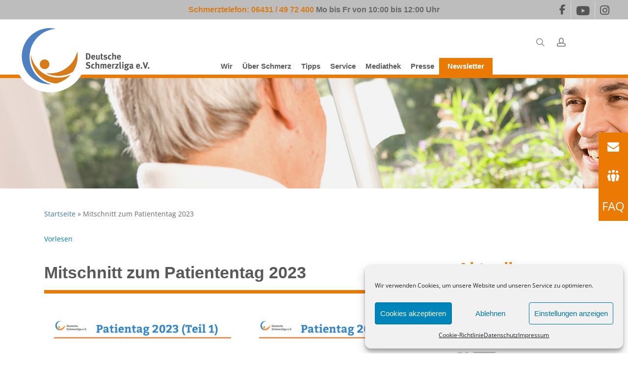

--- FILE ---
content_type: text/html; charset=UTF-8
request_url: https://schmerzliga.de/mitschnitt-zum-patiententag-2023/
body_size: 31135
content:
<!doctype html>
<html lang="de" class="no-js">
<head>
	<meta charset="UTF-8">
	<meta name="viewport" content="width=device-width, initial-scale=1, maximum-scale=1, user-scalable=0" /><meta name='robots' content='index, follow, max-image-preview:large, max-snippet:-1, max-video-preview:-1' />
	<style>img:is([sizes="auto" i], [sizes^="auto," i]) { contain-intrinsic-size: 3000px 1500px }</style>
	
            <script data-no-defer="1" data-ezscrex="false" data-cfasync="false" data-pagespeed-no-defer data-cookieconsent="ignore">
                var ctPublicFunctions = {"_ajax_nonce":"eb22e9a841","_rest_nonce":"d7113c7a30","_ajax_url":"\/wp-admin\/admin-ajax.php","_rest_url":"https:\/\/schmerzliga.de\/wp-json\/","data__cookies_type":"none","data__ajax_type":"rest","data__bot_detector_enabled":0,"data__frontend_data_log_enabled":1,"cookiePrefix":"","wprocket_detected":false,"host_url":"schmerzliga.de","text__ee_click_to_select":"Klicke, um die gesamten Daten auszuw\u00e4hlen","text__ee_original_email":"Die vollst\u00e4ndige Adresse lautet","text__ee_got_it":"Verstanden","text__ee_blocked":"Blockiert","text__ee_cannot_connect":"Kann keine Verbindung herstellen","text__ee_cannot_decode":"Kann E-Mail nicht dekodieren. Unbekannter Grund","text__ee_email_decoder":"CleanTalk E-Mail-Decoder","text__ee_wait_for_decoding":"Die Magie ist unterwegs!","text__ee_decoding_process":"Bitte warte einen Moment, w\u00e4hrend wir die Kontaktdaten entschl\u00fcsseln."}
            </script>
        
            <script data-no-defer="1" data-ezscrex="false" data-cfasync="false" data-pagespeed-no-defer data-cookieconsent="ignore">
                var ctPublic = {"_ajax_nonce":"eb22e9a841","settings__forms__check_internal":"0","settings__forms__check_external":"0","settings__forms__force_protection":0,"settings__forms__search_test":"1","settings__data__bot_detector_enabled":0,"settings__sfw__anti_crawler":0,"blog_home":"https:\/\/schmerzliga.de\/","pixel__setting":"3","pixel__enabled":true,"pixel__url":"https:\/\/moderate4-v4.cleantalk.org\/pixel\/15728e1c1f4836745151beb3fb0ff52b.gif","data__email_check_before_post":"1","data__email_check_exist_post":0,"data__cookies_type":"none","data__key_is_ok":true,"data__visible_fields_required":true,"wl_brandname":"Anti-Spam by CleanTalk","wl_brandname_short":"CleanTalk","ct_checkjs_key":"fa8433651093f2fa422b00348514b91967cb98e48bc7ef97da219270a7f63893","emailEncoderPassKey":"153dbd381854519260777856a58a5054","bot_detector_forms_excluded":"W10=","advancedCacheExists":false,"varnishCacheExists":false,"wc_ajax_add_to_cart":false}
            </script>
        
	
	<title>Mitschnitt zum Patiententag 2023 - Deutsche Schmerzliga e.V.</title>
	<link rel="canonical" href="https://schmerzliga.de/mitschnitt-zum-patiententag-2023/" />
	<meta property="og:locale" content="de_DE" />
	<meta property="og:type" content="article" />
	<meta property="og:title" content="Mitschnitt zum Patiententag 2023 - Deutsche Schmerzliga e.V." />
	<meta property="og:description" content="Vorlesen" />
	<meta property="og:url" content="https://schmerzliga.de/mitschnitt-zum-patiententag-2023/" />
	<meta property="og:site_name" content="Deutsche Schmerzliga e.V." />
	<meta property="article:publisher" content="https://www.facebook.com/schmerzliga" />
	<meta property="article:modified_time" content="2023-04-11T18:05:22+00:00" />
	<meta name="twitter:card" content="summary_large_image" />
	<meta name="twitter:label1" content="Geschätzte Lesezeit" />
	<meta name="twitter:data1" content="2 Minuten" />
	<script type="application/ld+json" class="yoast-schema-graph">{"@context":"https://schema.org","@graph":[{"@type":"WebPage","@id":"https://schmerzliga.de/mitschnitt-zum-patiententag-2023/","url":"https://schmerzliga.de/mitschnitt-zum-patiententag-2023/","name":"Mitschnitt zum Patiententag 2023 - Deutsche Schmerzliga e.V.","isPartOf":{"@id":"https://schmerzliga.de/#website"},"datePublished":"2023-04-11T18:01:01+00:00","dateModified":"2023-04-11T18:05:22+00:00","breadcrumb":{"@id":"https://schmerzliga.de/mitschnitt-zum-patiententag-2023/#breadcrumb"},"inLanguage":"de","potentialAction":[{"@type":"ReadAction","target":["https://schmerzliga.de/mitschnitt-zum-patiententag-2023/"]}]},{"@type":"BreadcrumbList","@id":"https://schmerzliga.de/mitschnitt-zum-patiententag-2023/#breadcrumb","itemListElement":[{"@type":"ListItem","position":1,"name":"Startseite","item":"https://schmerzliga.de/"},{"@type":"ListItem","position":2,"name":"Mitschnitt zum Patiententag 2023"}]},{"@type":"WebSite","@id":"https://schmerzliga.de/#website","url":"https://schmerzliga.de/","name":"Deutsche Schmerzliga e.V.","description":"","publisher":{"@id":"https://schmerzliga.de/#organization"},"potentialAction":[{"@type":"SearchAction","target":{"@type":"EntryPoint","urlTemplate":"https://schmerzliga.de/?s={search_term_string}"},"query-input":{"@type":"PropertyValueSpecification","valueRequired":true,"valueName":"search_term_string"}}],"inLanguage":"de"},{"@type":"Organization","@id":"https://schmerzliga.de/#organization","name":"Deutsche Schmerzliga e.V.","url":"https://schmerzliga.de/","logo":{"@type":"ImageObject","inLanguage":"de","@id":"https://schmerzliga.de/#/schema/logo/image/","url":"https://schmerzliga.de/ewhihaje/2024/01/Logo-untereinander.png","contentUrl":"https://schmerzliga.de/ewhihaje/2024/01/Logo-untereinander.png","width":1080,"height":1080,"caption":"Deutsche Schmerzliga e.V."},"image":{"@id":"https://schmerzliga.de/#/schema/logo/image/"},"sameAs":["https://www.facebook.com/schmerzliga","https://youtube.com/@deutscheschmerzligae.v.5655?feature=shared"]}]}</script>
	
<link rel="alternate" type="application/rss+xml" title="Deutsche Schmerzliga e.V. &raquo; Feed" href="https://schmerzliga.de/feed/" />
<link rel="alternate" type="application/rss+xml" title="Deutsche Schmerzliga e.V. &raquo; Kommentar-Feed" href="https://schmerzliga.de/comments/feed/" />
<script type="text/javascript">
/* <![CDATA[ */
window._wpemojiSettings = {"baseUrl":"https:\/\/s.w.org\/images\/core\/emoji\/16.0.1\/72x72\/","ext":".png","svgUrl":"https:\/\/s.w.org\/images\/core\/emoji\/16.0.1\/svg\/","svgExt":".svg","source":{"concatemoji":"https:\/\/schmerzliga.de\/phypsord\/js\/wp-emoji-release.min.js?ver=9609fc01de2809d2b8d2494afc50dd3e"}};
/*! This file is auto-generated */
!function(s,n){var o,i,e;function c(e){try{var t={supportTests:e,timestamp:(new Date).valueOf()};sessionStorage.setItem(o,JSON.stringify(t))}catch(e){}}function p(e,t,n){e.clearRect(0,0,e.canvas.width,e.canvas.height),e.fillText(t,0,0);var t=new Uint32Array(e.getImageData(0,0,e.canvas.width,e.canvas.height).data),a=(e.clearRect(0,0,e.canvas.width,e.canvas.height),e.fillText(n,0,0),new Uint32Array(e.getImageData(0,0,e.canvas.width,e.canvas.height).data));return t.every(function(e,t){return e===a[t]})}function u(e,t){e.clearRect(0,0,e.canvas.width,e.canvas.height),e.fillText(t,0,0);for(var n=e.getImageData(16,16,1,1),a=0;a<n.data.length;a++)if(0!==n.data[a])return!1;return!0}function f(e,t,n,a){switch(t){case"flag":return n(e,"\ud83c\udff3\ufe0f\u200d\u26a7\ufe0f","\ud83c\udff3\ufe0f\u200b\u26a7\ufe0f")?!1:!n(e,"\ud83c\udde8\ud83c\uddf6","\ud83c\udde8\u200b\ud83c\uddf6")&&!n(e,"\ud83c\udff4\udb40\udc67\udb40\udc62\udb40\udc65\udb40\udc6e\udb40\udc67\udb40\udc7f","\ud83c\udff4\u200b\udb40\udc67\u200b\udb40\udc62\u200b\udb40\udc65\u200b\udb40\udc6e\u200b\udb40\udc67\u200b\udb40\udc7f");case"emoji":return!a(e,"\ud83e\udedf")}return!1}function g(e,t,n,a){var r="undefined"!=typeof WorkerGlobalScope&&self instanceof WorkerGlobalScope?new OffscreenCanvas(300,150):s.createElement("canvas"),o=r.getContext("2d",{willReadFrequently:!0}),i=(o.textBaseline="top",o.font="600 32px Arial",{});return e.forEach(function(e){i[e]=t(o,e,n,a)}),i}function t(e){var t=s.createElement("script");t.src=e,t.defer=!0,s.head.appendChild(t)}"undefined"!=typeof Promise&&(o="wpEmojiSettingsSupports",i=["flag","emoji"],n.supports={everything:!0,everythingExceptFlag:!0},e=new Promise(function(e){s.addEventListener("DOMContentLoaded",e,{once:!0})}),new Promise(function(t){var n=function(){try{var e=JSON.parse(sessionStorage.getItem(o));if("object"==typeof e&&"number"==typeof e.timestamp&&(new Date).valueOf()<e.timestamp+604800&&"object"==typeof e.supportTests)return e.supportTests}catch(e){}return null}();if(!n){if("undefined"!=typeof Worker&&"undefined"!=typeof OffscreenCanvas&&"undefined"!=typeof URL&&URL.createObjectURL&&"undefined"!=typeof Blob)try{var e="postMessage("+g.toString()+"("+[JSON.stringify(i),f.toString(),p.toString(),u.toString()].join(",")+"));",a=new Blob([e],{type:"text/javascript"}),r=new Worker(URL.createObjectURL(a),{name:"wpTestEmojiSupports"});return void(r.onmessage=function(e){c(n=e.data),r.terminate(),t(n)})}catch(e){}c(n=g(i,f,p,u))}t(n)}).then(function(e){for(var t in e)n.supports[t]=e[t],n.supports.everything=n.supports.everything&&n.supports[t],"flag"!==t&&(n.supports.everythingExceptFlag=n.supports.everythingExceptFlag&&n.supports[t]);n.supports.everythingExceptFlag=n.supports.everythingExceptFlag&&!n.supports.flag,n.DOMReady=!1,n.readyCallback=function(){n.DOMReady=!0}}).then(function(){return e}).then(function(){var e;n.supports.everything||(n.readyCallback(),(e=n.source||{}).concatemoji?t(e.concatemoji):e.wpemoji&&e.twemoji&&(t(e.twemoji),t(e.wpemoji)))}))}((window,document),window._wpemojiSettings);
/* ]]> */
</script>
<style id='wp-emoji-styles-inline-css' type='text/css'>
	img.wp-smiley, img.emoji {
		display: inline !important;
		border: none !important;
		box-shadow: none !important;
		height: 1em !important;
		width: 1em !important;
		margin: 0 0.07em !important;
		vertical-align: -0.1em !important;
		background: none !important;
		padding: 0 !important;
	}
</style>
<link rel='stylesheet' id='wp-block-library-css' href='https://schmerzliga.de/phypsord/css/dist/block-library/style.min.css?ver=9609fc01de2809d2b8d2494afc50dd3e' type='text/css' media='all' />
<style id='classic-theme-styles-inline-css' type='text/css'>
/*! This file is auto-generated */
.wp-block-button__link{color:#fff;background-color:#32373c;border-radius:9999px;box-shadow:none;text-decoration:none;padding:calc(.667em + 2px) calc(1.333em + 2px);font-size:1.125em}.wp-block-file__button{background:#32373c;color:#fff;text-decoration:none}
</style>
<link rel='stylesheet' id='wp-components-css' href='https://schmerzliga.de/phypsord/css/dist/components/style.min.css?ver=9609fc01de2809d2b8d2494afc50dd3e' type='text/css' media='all' />
<link rel='stylesheet' id='wp-preferences-css' href='https://schmerzliga.de/phypsord/css/dist/preferences/style.min.css?ver=9609fc01de2809d2b8d2494afc50dd3e' type='text/css' media='all' />
<link rel='stylesheet' id='wp-block-editor-css' href='https://schmerzliga.de/phypsord/css/dist/block-editor/style.min.css?ver=9609fc01de2809d2b8d2494afc50dd3e' type='text/css' media='all' />
<link rel='stylesheet' id='popup-maker-block-library-style-css' href='https://schmerzliga.de/areecika/popup-maker/dist/packages/block-library-style.css?ver=dbea705cfafe089d65f1' type='text/css' media='all' />
<style id='global-styles-inline-css' type='text/css'>
:root{--wp--preset--aspect-ratio--square: 1;--wp--preset--aspect-ratio--4-3: 4/3;--wp--preset--aspect-ratio--3-4: 3/4;--wp--preset--aspect-ratio--3-2: 3/2;--wp--preset--aspect-ratio--2-3: 2/3;--wp--preset--aspect-ratio--16-9: 16/9;--wp--preset--aspect-ratio--9-16: 9/16;--wp--preset--color--black: #000000;--wp--preset--color--cyan-bluish-gray: #abb8c3;--wp--preset--color--white: #ffffff;--wp--preset--color--pale-pink: #f78da7;--wp--preset--color--vivid-red: #cf2e2e;--wp--preset--color--luminous-vivid-orange: #ff6900;--wp--preset--color--luminous-vivid-amber: #fcb900;--wp--preset--color--light-green-cyan: #7bdcb5;--wp--preset--color--vivid-green-cyan: #00d084;--wp--preset--color--pale-cyan-blue: #8ed1fc;--wp--preset--color--vivid-cyan-blue: #0693e3;--wp--preset--color--vivid-purple: #9b51e0;--wp--preset--gradient--vivid-cyan-blue-to-vivid-purple: linear-gradient(135deg,rgba(6,147,227,1) 0%,rgb(155,81,224) 100%);--wp--preset--gradient--light-green-cyan-to-vivid-green-cyan: linear-gradient(135deg,rgb(122,220,180) 0%,rgb(0,208,130) 100%);--wp--preset--gradient--luminous-vivid-amber-to-luminous-vivid-orange: linear-gradient(135deg,rgba(252,185,0,1) 0%,rgba(255,105,0,1) 100%);--wp--preset--gradient--luminous-vivid-orange-to-vivid-red: linear-gradient(135deg,rgba(255,105,0,1) 0%,rgb(207,46,46) 100%);--wp--preset--gradient--very-light-gray-to-cyan-bluish-gray: linear-gradient(135deg,rgb(238,238,238) 0%,rgb(169,184,195) 100%);--wp--preset--gradient--cool-to-warm-spectrum: linear-gradient(135deg,rgb(74,234,220) 0%,rgb(151,120,209) 20%,rgb(207,42,186) 40%,rgb(238,44,130) 60%,rgb(251,105,98) 80%,rgb(254,248,76) 100%);--wp--preset--gradient--blush-light-purple: linear-gradient(135deg,rgb(255,206,236) 0%,rgb(152,150,240) 100%);--wp--preset--gradient--blush-bordeaux: linear-gradient(135deg,rgb(254,205,165) 0%,rgb(254,45,45) 50%,rgb(107,0,62) 100%);--wp--preset--gradient--luminous-dusk: linear-gradient(135deg,rgb(255,203,112) 0%,rgb(199,81,192) 50%,rgb(65,88,208) 100%);--wp--preset--gradient--pale-ocean: linear-gradient(135deg,rgb(255,245,203) 0%,rgb(182,227,212) 50%,rgb(51,167,181) 100%);--wp--preset--gradient--electric-grass: linear-gradient(135deg,rgb(202,248,128) 0%,rgb(113,206,126) 100%);--wp--preset--gradient--midnight: linear-gradient(135deg,rgb(2,3,129) 0%,rgb(40,116,252) 100%);--wp--preset--font-size--small: 13px;--wp--preset--font-size--medium: 20px;--wp--preset--font-size--large: 36px;--wp--preset--font-size--x-large: 42px;--wp--preset--spacing--20: 0.44rem;--wp--preset--spacing--30: 0.67rem;--wp--preset--spacing--40: 1rem;--wp--preset--spacing--50: 1.5rem;--wp--preset--spacing--60: 2.25rem;--wp--preset--spacing--70: 3.38rem;--wp--preset--spacing--80: 5.06rem;--wp--preset--shadow--natural: 6px 6px 9px rgba(0, 0, 0, 0.2);--wp--preset--shadow--deep: 12px 12px 50px rgba(0, 0, 0, 0.4);--wp--preset--shadow--sharp: 6px 6px 0px rgba(0, 0, 0, 0.2);--wp--preset--shadow--outlined: 6px 6px 0px -3px rgba(255, 255, 255, 1), 6px 6px rgba(0, 0, 0, 1);--wp--preset--shadow--crisp: 6px 6px 0px rgba(0, 0, 0, 1);}:where(.is-layout-flex){gap: 0.5em;}:where(.is-layout-grid){gap: 0.5em;}body .is-layout-flex{display: flex;}.is-layout-flex{flex-wrap: wrap;align-items: center;}.is-layout-flex > :is(*, div){margin: 0;}body .is-layout-grid{display: grid;}.is-layout-grid > :is(*, div){margin: 0;}:where(.wp-block-columns.is-layout-flex){gap: 2em;}:where(.wp-block-columns.is-layout-grid){gap: 2em;}:where(.wp-block-post-template.is-layout-flex){gap: 1.25em;}:where(.wp-block-post-template.is-layout-grid){gap: 1.25em;}.has-black-color{color: var(--wp--preset--color--black) !important;}.has-cyan-bluish-gray-color{color: var(--wp--preset--color--cyan-bluish-gray) !important;}.has-white-color{color: var(--wp--preset--color--white) !important;}.has-pale-pink-color{color: var(--wp--preset--color--pale-pink) !important;}.has-vivid-red-color{color: var(--wp--preset--color--vivid-red) !important;}.has-luminous-vivid-orange-color{color: var(--wp--preset--color--luminous-vivid-orange) !important;}.has-luminous-vivid-amber-color{color: var(--wp--preset--color--luminous-vivid-amber) !important;}.has-light-green-cyan-color{color: var(--wp--preset--color--light-green-cyan) !important;}.has-vivid-green-cyan-color{color: var(--wp--preset--color--vivid-green-cyan) !important;}.has-pale-cyan-blue-color{color: var(--wp--preset--color--pale-cyan-blue) !important;}.has-vivid-cyan-blue-color{color: var(--wp--preset--color--vivid-cyan-blue) !important;}.has-vivid-purple-color{color: var(--wp--preset--color--vivid-purple) !important;}.has-black-background-color{background-color: var(--wp--preset--color--black) !important;}.has-cyan-bluish-gray-background-color{background-color: var(--wp--preset--color--cyan-bluish-gray) !important;}.has-white-background-color{background-color: var(--wp--preset--color--white) !important;}.has-pale-pink-background-color{background-color: var(--wp--preset--color--pale-pink) !important;}.has-vivid-red-background-color{background-color: var(--wp--preset--color--vivid-red) !important;}.has-luminous-vivid-orange-background-color{background-color: var(--wp--preset--color--luminous-vivid-orange) !important;}.has-luminous-vivid-amber-background-color{background-color: var(--wp--preset--color--luminous-vivid-amber) !important;}.has-light-green-cyan-background-color{background-color: var(--wp--preset--color--light-green-cyan) !important;}.has-vivid-green-cyan-background-color{background-color: var(--wp--preset--color--vivid-green-cyan) !important;}.has-pale-cyan-blue-background-color{background-color: var(--wp--preset--color--pale-cyan-blue) !important;}.has-vivid-cyan-blue-background-color{background-color: var(--wp--preset--color--vivid-cyan-blue) !important;}.has-vivid-purple-background-color{background-color: var(--wp--preset--color--vivid-purple) !important;}.has-black-border-color{border-color: var(--wp--preset--color--black) !important;}.has-cyan-bluish-gray-border-color{border-color: var(--wp--preset--color--cyan-bluish-gray) !important;}.has-white-border-color{border-color: var(--wp--preset--color--white) !important;}.has-pale-pink-border-color{border-color: var(--wp--preset--color--pale-pink) !important;}.has-vivid-red-border-color{border-color: var(--wp--preset--color--vivid-red) !important;}.has-luminous-vivid-orange-border-color{border-color: var(--wp--preset--color--luminous-vivid-orange) !important;}.has-luminous-vivid-amber-border-color{border-color: var(--wp--preset--color--luminous-vivid-amber) !important;}.has-light-green-cyan-border-color{border-color: var(--wp--preset--color--light-green-cyan) !important;}.has-vivid-green-cyan-border-color{border-color: var(--wp--preset--color--vivid-green-cyan) !important;}.has-pale-cyan-blue-border-color{border-color: var(--wp--preset--color--pale-cyan-blue) !important;}.has-vivid-cyan-blue-border-color{border-color: var(--wp--preset--color--vivid-cyan-blue) !important;}.has-vivid-purple-border-color{border-color: var(--wp--preset--color--vivid-purple) !important;}.has-vivid-cyan-blue-to-vivid-purple-gradient-background{background: var(--wp--preset--gradient--vivid-cyan-blue-to-vivid-purple) !important;}.has-light-green-cyan-to-vivid-green-cyan-gradient-background{background: var(--wp--preset--gradient--light-green-cyan-to-vivid-green-cyan) !important;}.has-luminous-vivid-amber-to-luminous-vivid-orange-gradient-background{background: var(--wp--preset--gradient--luminous-vivid-amber-to-luminous-vivid-orange) !important;}.has-luminous-vivid-orange-to-vivid-red-gradient-background{background: var(--wp--preset--gradient--luminous-vivid-orange-to-vivid-red) !important;}.has-very-light-gray-to-cyan-bluish-gray-gradient-background{background: var(--wp--preset--gradient--very-light-gray-to-cyan-bluish-gray) !important;}.has-cool-to-warm-spectrum-gradient-background{background: var(--wp--preset--gradient--cool-to-warm-spectrum) !important;}.has-blush-light-purple-gradient-background{background: var(--wp--preset--gradient--blush-light-purple) !important;}.has-blush-bordeaux-gradient-background{background: var(--wp--preset--gradient--blush-bordeaux) !important;}.has-luminous-dusk-gradient-background{background: var(--wp--preset--gradient--luminous-dusk) !important;}.has-pale-ocean-gradient-background{background: var(--wp--preset--gradient--pale-ocean) !important;}.has-electric-grass-gradient-background{background: var(--wp--preset--gradient--electric-grass) !important;}.has-midnight-gradient-background{background: var(--wp--preset--gradient--midnight) !important;}.has-small-font-size{font-size: var(--wp--preset--font-size--small) !important;}.has-medium-font-size{font-size: var(--wp--preset--font-size--medium) !important;}.has-large-font-size{font-size: var(--wp--preset--font-size--large) !important;}.has-x-large-font-size{font-size: var(--wp--preset--font-size--x-large) !important;}
:where(.wp-block-post-template.is-layout-flex){gap: 1.25em;}:where(.wp-block-post-template.is-layout-grid){gap: 1.25em;}
:where(.wp-block-columns.is-layout-flex){gap: 2em;}:where(.wp-block-columns.is-layout-grid){gap: 2em;}
:root :where(.wp-block-pullquote){font-size: 1.5em;line-height: 1.6;}
</style>
<link rel='stylesheet' id='dashicons-css' href='https://schmerzliga.de/phypsord/css/dashicons.min.css?ver=9609fc01de2809d2b8d2494afc50dd3e' type='text/css' media='all' />
<link rel='stylesheet' id='admin-bar-css' href='https://schmerzliga.de/phypsord/css/admin-bar.min.css?ver=9609fc01de2809d2b8d2494afc50dd3e' type='text/css' media='all' />
<style id='admin-bar-inline-css' type='text/css'>
    /* Hide CanvasJS credits for P404 charts specifically */
    #p404RedirectChart .canvasjs-chart-credit {
        display: none !important;
    }
    
    #p404RedirectChart canvas {
        border-radius: 6px;
    }
    .p404-redirect-adminbar-weekly-title {
        font-weight: bold;
        font-size: 14px;
        color: #fff;
        margin-bottom: 6px;
    }
    #wpadminbar #wp-admin-bar-p404_free_top_button .ab-icon:before {
        content: "\f103";
        color: #dc3545;
        top: 3px;
    }
    
    #wp-admin-bar-p404_free_top_button .ab-item {
        min-width: 80px !important;
        padding: 0px !important;
    }
    
    /* Ensure proper positioning and z-index for P404 dropdown */
    .p404-redirect-adminbar-dropdown-wrap { 
        min-width: 0; 
        padding: 0;
        position: static !important;
    }
    
    #wpadminbar #wp-admin-bar-p404_free_top_button_dropdown {
        position: static !important;
    }
    
    #wpadminbar #wp-admin-bar-p404_free_top_button_dropdown .ab-item {
        padding: 0 !important;
        margin: 0 !important;
    }
    
    .p404-redirect-dropdown-container {
        min-width: 340px;
        padding: 18px 18px 12px 18px;
        background: #23282d !important;
        color: #fff;
        border-radius: 12px;
        box-shadow: 0 8px 32px rgba(0,0,0,0.25);
        margin-top: 10px;
        position: relative !important;
        z-index: 999999 !important;
        display: block !important;
        border: 1px solid #444;
    }
    
    /* Ensure P404 dropdown appears on hover */
    #wpadminbar #wp-admin-bar-p404_free_top_button .p404-redirect-dropdown-container { 
        display: none !important;
    }
    
    #wpadminbar #wp-admin-bar-p404_free_top_button:hover .p404-redirect-dropdown-container { 
        display: block !important;
    }
    
    #wpadminbar #wp-admin-bar-p404_free_top_button:hover #wp-admin-bar-p404_free_top_button_dropdown .p404-redirect-dropdown-container {
        display: block !important;
    }
    
    .p404-redirect-card {
        background: #2c3338;
        border-radius: 8px;
        padding: 18px 18px 12px 18px;
        box-shadow: 0 2px 8px rgba(0,0,0,0.07);
        display: flex;
        flex-direction: column;
        align-items: flex-start;
        border: 1px solid #444;
    }
    
    .p404-redirect-btn {
        display: inline-block;
        background: #dc3545;
        color: #fff !important;
        font-weight: bold;
        padding: 5px 22px;
        border-radius: 8px;
        text-decoration: none;
        font-size: 17px;
        transition: background 0.2s, box-shadow 0.2s;
        margin-top: 8px;
        box-shadow: 0 2px 8px rgba(220,53,69,0.15);
        text-align: center;
        line-height: 1.6;
    }
    
    .p404-redirect-btn:hover {
        background: #c82333;
        color: #fff !important;
        box-shadow: 0 4px 16px rgba(220,53,69,0.25);
    }
    
    /* Prevent conflicts with other admin bar dropdowns */
    #wpadminbar .ab-top-menu > li:hover > .ab-item,
    #wpadminbar .ab-top-menu > li.hover > .ab-item {
        z-index: auto;
    }
    
    #wpadminbar #wp-admin-bar-p404_free_top_button:hover > .ab-item {
        z-index: 999998 !important;
    }
    
</style>
<link rel='stylesheet' id='af-fontawesome-css' href='https://schmerzliga.de/areecika/asgaros-forum/libs/fontawesome/css/all.min.css?ver=3.1.0' type='text/css' media='all' />
<link rel='stylesheet' id='af-fontawesome-compat-v4-css' href='https://schmerzliga.de/areecika/asgaros-forum/libs/fontawesome/css/v4-shims.min.css?ver=3.1.0' type='text/css' media='all' />
<link rel='stylesheet' id='af-widgets-css' href='https://schmerzliga.de/areecika/asgaros-forum/skin/widgets.css?ver=3.1.0' type='text/css' media='all' />
<link rel='stylesheet' id='cleantalk-public-css-css' href='https://schmerzliga.de/areecika/cleantalk-spam-protect/css/cleantalk-public.min.css?ver=6.64_1759391174' type='text/css' media='all' />
<link rel='stylesheet' id='cleantalk-email-decoder-css-css' href='https://schmerzliga.de/areecika/cleantalk-spam-protect/css/cleantalk-email-decoder.min.css?ver=6.64_1759391174' type='text/css' media='all' />
<link rel='stylesheet' id='contact-form-7-css' href='https://schmerzliga.de/areecika/contact-form-7/includes/css/styles.css?ver=6.1.2' type='text/css' media='all' />
<link rel='stylesheet' id='wpsm_ac-font-awesome-front-css' href='https://schmerzliga.de/areecika/responsive-accordion-and-collapse/css/font-awesome/css/font-awesome.min.css?ver=9609fc01de2809d2b8d2494afc50dd3e' type='text/css' media='all' />
<link rel='stylesheet' id='wpsm_ac_bootstrap-front-css' href='https://schmerzliga.de/areecika/responsive-accordion-and-collapse/css/bootstrap-front.css?ver=9609fc01de2809d2b8d2494afc50dd3e' type='text/css' media='all' />
<link rel='stylesheet' id='salient-social-css' href='https://schmerzliga.de/areecika/salient-social/css/style.css?ver=1.2' type='text/css' media='all' />
<style id='salient-social-inline-css' type='text/css'>

  .sharing-default-minimal .nectar-love.loved,
  body .nectar-social[data-color-override="override"].fixed > a:before, 
  body .nectar-social[data-color-override="override"].fixed .nectar-social-inner a,
  .sharing-default-minimal .nectar-social[data-color-override="override"] .nectar-social-inner a:hover {
    background-color: #3b71b7;
  }
  .nectar-social.hover .nectar-love.loved,
  .nectar-social.hover > .nectar-love-button a:hover,
  .nectar-social[data-color-override="override"].hover > div a:hover,
  #single-below-header .nectar-social[data-color-override="override"].hover > div a:hover,
  .nectar-social[data-color-override="override"].hover .share-btn:hover,
  .sharing-default-minimal .nectar-social[data-color-override="override"] .nectar-social-inner a {
    border-color: #3b71b7;
  }
  #single-below-header .nectar-social.hover .nectar-love.loved i,
  #single-below-header .nectar-social.hover[data-color-override="override"] a:hover,
  #single-below-header .nectar-social.hover[data-color-override="override"] a:hover i,
  #single-below-header .nectar-social.hover .nectar-love-button a:hover i,
  .nectar-love:hover i,
  .hover .nectar-love:hover .total_loves,
  .nectar-love.loved i,
  .nectar-social.hover .nectar-love.loved .total_loves,
  .nectar-social.hover .share-btn:hover, 
  .nectar-social[data-color-override="override"].hover .nectar-social-inner a:hover,
  .nectar-social[data-color-override="override"].hover > div:hover span,
  .sharing-default-minimal .nectar-social[data-color-override="override"] .nectar-social-inner a:not(:hover) i,
  .sharing-default-minimal .nectar-social[data-color-override="override"] .nectar-social-inner a:not(:hover) {
    color: #3b71b7;
  }
</style>
<link rel='stylesheet' id='side-menu-lite-css' href='https://schmerzliga.de/areecika/side-menu-lite/public/assets/css/style.min.css?ver=5.5' type='text/css' media='all' />
<link rel='stylesheet' id='side-menu-lite-fontawesome-css' href='https://schmerzliga.de/areecika/side-menu-lite/vendors/fontawesome/css/all.css?ver=7.0' type='text/css' media='all' />
<link rel='stylesheet' id='wp-event-manager-frontend-css' href='https://schmerzliga.de/areecika/wp-event-manager/assets/css/frontend.min.css?ver=9609fc01de2809d2b8d2494afc50dd3e' type='text/css' media='all' />
<link rel='stylesheet' id='wp-event-manager-jquery-ui-css-css' href='https://schmerzliga.de/areecika/wp-event-manager/assets/js/jquery-ui/jquery-ui.css?ver=9609fc01de2809d2b8d2494afc50dd3e' type='text/css' media='all' />
<link rel='stylesheet' id='wp-event-manager-jquery-timepicker-css-css' href='https://schmerzliga.de/areecika/wp-event-manager/assets/js/jquery-timepicker/jquery.timepicker.min.css?ver=9609fc01de2809d2b8d2494afc50dd3e' type='text/css' media='all' />
<link rel='stylesheet' id='wp-event-manager-grid-style-css' href='https://schmerzliga.de/areecika/wp-event-manager/assets/css/wpem-grid.min.css?ver=9609fc01de2809d2b8d2494afc50dd3e' type='text/css' media='all' />
<link rel='stylesheet' id='wp-event-manager-font-style-css' href='https://schmerzliga.de/areecika/wp-event-manager/assets/fonts/style.css?ver=9609fc01de2809d2b8d2494afc50dd3e' type='text/css' media='all' />
<link rel='stylesheet' id='wpos-slick-style-css' href='https://schmerzliga.de/areecika/wp-responsive-recent-post-slider/assets/css/slick.css?ver=3.6.5' type='text/css' media='all' />
<link rel='stylesheet' id='wppsac-public-style-css' href='https://schmerzliga.de/areecika/wp-responsive-recent-post-slider/assets/css/recent-post-style.css?ver=3.6.5' type='text/css' media='all' />
<link rel='stylesheet' id='wpsl-styles-css' href='https://schmerzliga.de/areecika/wp-store-locator/css/styles.min.css?ver=2.2.261' type='text/css' media='all' />
<link rel='stylesheet' id='cmplz-general-css' href='https://schmerzliga.de/areecika/complianz-gdpr/assets/css/cookieblocker.min.css?ver=1755177185' type='text/css' media='all' />
<link rel='stylesheet' id='font-awesome-css' href='https://schmerzliga.de/boashooj/css/font-awesome-legacy.min.css?ver=4.7.1' type='text/css' media='all' />
<link rel='stylesheet' id='parent-style-css' href='https://schmerzliga.de/boashooj/style.css?ver=13.0.6' type='text/css' media='all' />
<link rel='stylesheet' id='salient-grid-system-css' href='https://schmerzliga.de/boashooj/css/grid-system.css?ver=13.0.6' type='text/css' media='all' />
<link rel='stylesheet' id='main-styles-css' href='https://schmerzliga.de/boashooj/css/style.css?ver=13.0.6' type='text/css' media='all' />
<style id='main-styles-inline-css' type='text/css'>

		@font-face{
		     font-family:'Open Sans';
		     src:url('https://schmerzliga.de/boashooj/css/fonts/OpenSans-Light.woff') format('woff');
		     font-weight:300;
		     font-style:normal
		}
		 @font-face{
		     font-family:'Open Sans';
		     src:url('https://schmerzliga.de/boashooj/css/fonts/OpenSans-Regular.woff') format('woff');
		     font-weight:400;
		     font-style:normal
		}
		 @font-face{
		     font-family:'Open Sans';
		     src:url('https://schmerzliga.de/boashooj/css/fonts/OpenSans-SemiBold.woff') format('woff');
		     font-weight:600;
		     font-style:normal
		}
		 @font-face{
		     font-family:'Open Sans';
		     src:url('https://schmerzliga.de/boashooj/css/fonts/OpenSans-Bold.woff') format('woff');
		     font-weight:700;
		     font-style:normal
		}
</style>
<link rel='stylesheet' id='nectar-header-layout-centered-menu-css' href='https://schmerzliga.de/boashooj/css/header/header-layout-centered-menu.css?ver=13.0.6' type='text/css' media='all' />
<link rel='stylesheet' id='nectar-header-secondary-nav-css' href='https://schmerzliga.de/boashooj/css/header/header-secondary-nav.css?ver=13.0.6' type='text/css' media='all' />
<link rel='stylesheet' id='nectar-element-recent-posts-css' href='https://schmerzliga.de/boashooj/css/elements/element-recent-posts.css?ver=13.0.6' type='text/css' media='all' />
<link rel='stylesheet' id='responsive-css' href='https://schmerzliga.de/boashooj/css/responsive.css?ver=13.0.6' type='text/css' media='all' />
<link rel='stylesheet' id='skin-original-css' href='https://schmerzliga.de/boashooj/css/skin-original.css?ver=13.0.6' type='text/css' media='all' />
<link rel='stylesheet' id='salient-wp-menu-dynamic-css' href='https://schmerzliga.de/ewhihaje/salient/menu-dynamic.css?ver=82059' type='text/css' media='all' />
<link rel='stylesheet' id='js_composer_front-css' href='https://schmerzliga.de/areecika/js_composer_salient/assets/css/js_composer.min.css?ver=6.6.0' type='text/css' media='all' />
<link rel='stylesheet' id='dynamic-css-css' href='https://schmerzliga.de/boashooj/css/salient-dynamic-styles.css?ver=31130' type='text/css' media='all' />
<style id='dynamic-css-inline-css' type='text/css'>
#page-header-bg h1,#page-header-bg .subheader,.nectar-box-roll .overlaid-content h1,.nectar-box-roll .overlaid-content .subheader,#page-header-bg #portfolio-nav a i,body .section-title #portfolio-nav a:hover i,.page-header-no-bg h1,.page-header-no-bg span,#page-header-bg #portfolio-nav a i,#page-header-bg span,#page-header-bg #single-below-header a:hover,#page-header-bg #single-below-header a:focus,#page-header-bg.fullscreen-header .author-section a{color:#333333!important;}body #page-header-bg .pinterest-share i,body #page-header-bg .facebook-share i,body #page-header-bg .linkedin-share i,body #page-header-bg .twitter-share i,body #page-header-bg .google-plus-share i,body #page-header-bg .icon-salient-heart,body #page-header-bg .icon-salient-heart-2{color:#333333;}#page-header-bg[data-post-hs="default_minimal"] .inner-wrap > a:not(:hover){color:#333333;border-color:rgba(51,51,51,0.4);}.single #page-header-bg #single-below-header > span{border-color:rgba(51,51,51,0.4);}body .section-title #portfolio-nav a:hover i{opacity:0.75;}.single #page-header-bg .blog-title #single-meta .nectar-social.hover > div a,.single #page-header-bg .blog-title #single-meta > div a,.single #page-header-bg .blog-title #single-meta ul .n-shortcode a,#page-header-bg .blog-title #single-meta .nectar-social.hover .share-btn{border-color:rgba(51,51,51,0.4);}.single #page-header-bg .blog-title #single-meta .nectar-social.hover > div a:hover,#page-header-bg .blog-title #single-meta .nectar-social.hover .share-btn:hover,.single #page-header-bg .blog-title #single-meta div > a:hover,.single #page-header-bg .blog-title #single-meta ul .n-shortcode a:hover,.single #page-header-bg .blog-title #single-meta ul li:not(.meta-share-count):hover > a{border-color:rgba(51,51,51,1);}.single #page-header-bg #single-meta div span,.single #page-header-bg #single-meta > div a,.single #page-header-bg #single-meta > div i{color:#333333!important;}.single #page-header-bg #single-meta ul .meta-share-count .nectar-social a i{color:rgba(51,51,51,0.7)!important;}.single #page-header-bg #single-meta ul .meta-share-count .nectar-social a:hover i{color:rgba(51,51,51,1)!important;}@media only screen and (min-width:1000px){body #ajax-content-wrap.no-scroll{min-height:calc(100vh - 120px);height:calc(100vh - 120px)!important;}}@media only screen and (min-width:1000px){#page-header-wrap.fullscreen-header,#page-header-wrap.fullscreen-header #page-header-bg,html:not(.nectar-box-roll-loaded) .nectar-box-roll > #page-header-bg.fullscreen-header,.nectar_fullscreen_zoom_recent_projects,#nectar_fullscreen_rows:not(.afterLoaded) > div{height:calc(100vh - 119px);}.wpb_row.vc_row-o-full-height.top-level,.wpb_row.vc_row-o-full-height.top-level > .col.span_12{min-height:calc(100vh - 119px);}html:not(.nectar-box-roll-loaded) .nectar-box-roll > #page-header-bg.fullscreen-header{top:120px;}.nectar-slider-wrap[data-fullscreen="true"]:not(.loaded),.nectar-slider-wrap[data-fullscreen="true"]:not(.loaded) .swiper-container{height:calc(100vh - 118px)!important;}.admin-bar .nectar-slider-wrap[data-fullscreen="true"]:not(.loaded),.admin-bar .nectar-slider-wrap[data-fullscreen="true"]:not(.loaded) .swiper-container{height:calc(100vh - 118px - 32px)!important;}}.img-with-aniamtion-wrap[data-border-radius="none"] .img-with-animation,.img-with-aniamtion-wrap[data-border-radius="none"] .hover-wrap{border-radius:none;}.screen-reader-text,.nectar-skip-to-content:not(:focus){border:0;clip:rect(1px,1px,1px,1px);clip-path:inset(50%);height:1px;margin:-1px;overflow:hidden;padding:0;position:absolute!important;width:1px;word-wrap:normal!important;}
/*TEMP*/
.nectar-fancy-box .inner {
  text-align: center;
  color: #fff;
  padding: 4% 1%;
  font-size: 20px;
  font-weight: bold;
}
div.inner {min-height:0!important;}
/*****************/

/** Veranstaltungen **/
.events-list .meta {display:none!important;}

/* Aktuelles Detail */
img.attachment-full.size-full.wp-post-image {width:30%;}

#header-outer #logo img { height: 200px; position: fixed; top: 10px; z-index: 999;}
.material #header-secondary-outer { min-height: 42px; z-index: 1;}
header#top {border-bottom: 3px solid #eb7a04 !important;
}

/*** secondary Navigation (Topbar) ***/
#header-secondary-outer {background-color: #bdbdbd; height: 60px;}
span.schmerztel {color:#d77a1a; font-weight:bold;}
#header-secondary-outer .container {margin-top:15px;}
#header-secondary-outer #social { float: right;}
.fa.fa-facebook::before {font-size:20px;}
.fa.fa-youtube-play::before { font-size: 25px; line-height: 18px;}
.fa-instagram::before { font-size: 22px; line-height: 16px;}

/*** Menu Container ***/
#header-outer[data-full-width="true"] header > .container {height: 112px;}
ul.sf-menu.sf-js-enabled.sf-arrows {margin-top:78px!important;/*margin-left:70px!important*/;}
/*#header-outer header {border-bottom: 4px solid #eb7a04 !important;margin-top: 3px;}*/

/* Menu sticky */
div#header-secondary-outer.centered-menu.hide-up { min-height: 30px; height: 30px;}
/*.centered-menu.hide-up ul.sf-menu.sf-js-enabled.sf-arrows {margin-top:85px;}*/
#top nav > .buttons {margin-right: 40px; margin-top: 35px;}

#header-outer.small-nav #logo img { height: 120px!important; position: fixed; margin-top: 0;top:0;}
.scrolled-down #logo img.mobile-only-logo  {display:block!important;margin-top: 25px;}
/* Secondary Header*/
#header-secondary-outer .container { margin-top: 0;}
#header-secondary-outer {height: 40px; z-index:1;}
/* ausblenden beim Scrollen */
.small-nav #header-secondary-outer { display: none!important;}
/*Header schmaler*/
.small-nav header#top { border-bottom: 4px solid #eb7a04 !important;  height: 90px;}
.small-nav ul.sf-menu.sf-js-enabled.sf-arrows {margin-top:52px!important;}
.small-nav #top nav > .buttons {margin-top: 25px;}


/* Newsletter Button */
#menu-item-4643 {background: #eb7a04; padding: 9px 7px;}
#menu-item-4643 a {color: #fff!important;}

/*** Vorlesen Button ***/
#readspeaker_button6 {float:right;}

/* Sidebar Buttons */
.sm-item:nth-child(3) .sm-label { margin-left: -63px;}

/***********   Post Slider Startseite **************/
.wppsac-post-carousel .slick-arrow {background-color: transparent; width:40px}
.wppsac-sub-content {display:none}
.wppsac-post-title a {color:#fff!important}

@media (max-width: 690px) {
    body #header-outer[data-using-secondary="1"] {height: 130px !important;}
}

@media (min-width: 691px) and (max-width: 999px) {
    body #header-outer[data-using-secondary="1"] {height: 165px !important;}
    header#top {height: 120px !important;}
    body:not(.material) #header-secondary-outer #social {
    position: absolute;
    top: 55px;
    display: block;
    right: -45%;
  }
}

/* Menü responive Verhalten*/
@media (max-width: 1120px) {
    #header-outer nav > ul.buttons.sf-menu{
    position: absolute;
    top: -35px;
    }
    .small-nav #top nav > .buttons{
    margin-top: 35px;
    }
    /*.small-nav #header-outer nav > ul.buttons.sf-menu {
    position: absolute;
    top: -25px;
    }*/
}

@media (min-width: 1121px) and (max-width: 1440px) {
  /* Logo sanft verkleinern */
     #header-outer #logo img {
    max-height: 150px !important; margin-top:30px;
    transition: max-height 0.3s ease !important;
  }
     /* .small-nav#header-outer#logo img {margin-top:10px;}*/
      /* Icons (Search/Login) oben rechts */
  #header-outer nav > ul.buttons.sf-menu {
    position: absolute;
    top: -45px;
    right: 0;
    display: flex;
    gap: 0;
    z-index: 999;
  }
}

/*
@media (max-width: 1500px) {
}
*/
@media (max-width: 1720px) {
    
  #header-secondary-outer {
    display: flex;
    justify-content: space-between; /* oder: flex-end */
    align-items: center;
    flex-wrap: wrap;
  }

  #header-secondary-outer #social {
    margin-left: auto;
    display: flex; /* falls du inline Elemente hast */
    gap: 10px;
  }
    
  /* NAV Wrapper umbauen */
  #header-outer nav {
    display: flex;
    flex-wrap: wrap;
    align-items: flex-start;
    position: relative;
  }

  /* Menü links neben dem Logo andocken */
  #header-outer nav > ul.sf-menu {
    display: flex;
    flex-wrap: wrap;
    justify-content: flex-start;
    /*gap: 14px;*/
    margin-left: 220px; /* Platz für Logo – ggf. anpassen */
    margin-top: 35px;
    flex: 1;
  }

  /* Menü leicht verkleinern */
  #header-outer nav > ul.sf-menu > li > a {
    font-size: 15px;
    padding: 0 10px;
  }

}
</style>
<link rel='stylesheet' id='salient-child-style-css' href='https://schmerzliga.de/eepsoods/style.css?ver=13.0.6' type='text/css' media='all' />
<link rel='stylesheet' id='um_modal-css' href='https://schmerzliga.de/areecika/ultimate-member/assets/css/um-modal.min.css?ver=2.10.5' type='text/css' media='all' />
<link rel='stylesheet' id='um_ui-css' href='https://schmerzliga.de/areecika/ultimate-member/assets/libs/jquery-ui/jquery-ui.min.css?ver=1.13.2' type='text/css' media='all' />
<link rel='stylesheet' id='um_tipsy-css' href='https://schmerzliga.de/areecika/ultimate-member/assets/libs/tipsy/tipsy.min.css?ver=1.0.0a' type='text/css' media='all' />
<link rel='stylesheet' id='um_raty-css' href='https://schmerzliga.de/areecika/ultimate-member/assets/libs/raty/um-raty.min.css?ver=2.6.0' type='text/css' media='all' />
<link rel='stylesheet' id='select2-css' href='https://schmerzliga.de/areecika/ultimate-member/assets/libs/select2/select2.min.css?ver=4.0.13' type='text/css' media='all' />
<link rel='stylesheet' id='um_fileupload-css' href='https://schmerzliga.de/areecika/ultimate-member/assets/css/um-fileupload.min.css?ver=2.10.5' type='text/css' media='all' />
<link rel='stylesheet' id='um_confirm-css' href='https://schmerzliga.de/areecika/ultimate-member/assets/libs/um-confirm/um-confirm.min.css?ver=1.0' type='text/css' media='all' />
<link rel='stylesheet' id='um_datetime-css' href='https://schmerzliga.de/areecika/ultimate-member/assets/libs/pickadate/default.min.css?ver=3.6.2' type='text/css' media='all' />
<link rel='stylesheet' id='um_datetime_date-css' href='https://schmerzliga.de/areecika/ultimate-member/assets/libs/pickadate/default.date.min.css?ver=3.6.2' type='text/css' media='all' />
<link rel='stylesheet' id='um_datetime_time-css' href='https://schmerzliga.de/areecika/ultimate-member/assets/libs/pickadate/default.time.min.css?ver=3.6.2' type='text/css' media='all' />
<link rel='stylesheet' id='um_fonticons_ii-css' href='https://schmerzliga.de/areecika/ultimate-member/assets/libs/legacy/fonticons/fonticons-ii.min.css?ver=2.10.5' type='text/css' media='all' />
<link rel='stylesheet' id='um_fonticons_fa-css' href='https://schmerzliga.de/areecika/ultimate-member/assets/libs/legacy/fonticons/fonticons-fa.min.css?ver=2.10.5' type='text/css' media='all' />
<link rel='stylesheet' id='um_fontawesome-css' href='https://schmerzliga.de/areecika/ultimate-member/assets/css/um-fontawesome.min.css?ver=6.5.2' type='text/css' media='all' />
<link rel='stylesheet' id='um_common-css' href='https://schmerzliga.de/areecika/ultimate-member/assets/css/common.min.css?ver=2.10.5' type='text/css' media='all' />
<link rel='stylesheet' id='um_responsive-css' href='https://schmerzliga.de/areecika/ultimate-member/assets/css/um-responsive.min.css?ver=2.10.5' type='text/css' media='all' />
<link rel='stylesheet' id='um_styles-css' href='https://schmerzliga.de/areecika/ultimate-member/assets/css/um-styles.min.css?ver=2.10.5' type='text/css' media='all' />
<link rel='stylesheet' id='um_crop-css' href='https://schmerzliga.de/areecika/ultimate-member/assets/libs/cropper/cropper.min.css?ver=1.6.1' type='text/css' media='all' />
<link rel='stylesheet' id='um_profile-css' href='https://schmerzliga.de/areecika/ultimate-member/assets/css/um-profile.min.css?ver=2.10.5' type='text/css' media='all' />
<link rel='stylesheet' id='um_account-css' href='https://schmerzliga.de/areecika/ultimate-member/assets/css/um-account.min.css?ver=2.10.5' type='text/css' media='all' />
<link rel='stylesheet' id='um_misc-css' href='https://schmerzliga.de/areecika/ultimate-member/assets/css/um-misc.min.css?ver=2.10.5' type='text/css' media='all' />
<link rel='stylesheet' id='um_default_css-css' href='https://schmerzliga.de/areecika/ultimate-member/assets/css/um-old-default.min.css?ver=2.10.5' type='text/css' media='all' />
<link rel='stylesheet' id='redux-google-fonts-salient_redux-css' href='//schmerzliga.de/ewhihaje/omgf/redux-google-fonts-salient_redux/redux-google-fonts-salient_redux.css?ver=1666612069' type='text/css' media='all' />
<script type="text/javascript" src="https://schmerzliga.de/areecika/google-analytics-for-wordpress/assets/js/frontend-gtag.min.js?ver=9.8.0" id="monsterinsights-frontend-script-js" async="async" data-wp-strategy="async"></script>
<script data-cfasync="false" data-wpfc-render="false" type="text/javascript" id='monsterinsights-frontend-script-js-extra'>/* <![CDATA[ */
var monsterinsights_frontend = {"js_events_tracking":"true","download_extensions":"doc,pdf,ppt,zip,xls,docx,pptx,xlsx","inbound_paths":"[{\"path\":\"\\\/go\\\/\",\"label\":\"affiliate\"},{\"path\":\"\\\/recommend\\\/\",\"label\":\"affiliate\"}]","home_url":"https:\/\/schmerzliga.de","hash_tracking":"false","v4_id":"G-9GRBBL9GW5"};/* ]]> */
</script>
<script type="text/javascript" src="https://schmerzliga.de/areecika/cleantalk-spam-protect/js/apbct-public-bundle_gathering.min.js?ver=6.64_1759391175" id="apbct-public-bundle_gathering.min-js-js"></script>
<script type="text/javascript" src="https://schmerzliga.de/phypsord/js/jquery/jquery.min.js?ver=3.7.1" id="jquery-core-js"></script>
<script type="text/javascript" src="https://schmerzliga.de/phypsord/js/jquery/jquery-migrate.min.js?ver=3.4.1" id="jquery-migrate-js"></script>
<script type="text/javascript" src="https://schmerzliga.de/areecika/ultimate-member/assets/js/um-gdpr.min.js?ver=2.10.5" id="um-gdpr-js"></script>
<link rel="https://api.w.org/" href="https://schmerzliga.de/wp-json/" /><link rel="alternate" title="JSON" type="application/json" href="https://schmerzliga.de/wp-json/wp/v2/pages/3821" /><link rel="EditURI" type="application/rsd+xml" title="RSD" href="https://schmerzliga.de/xmlrpc.php?rsd" />
<link rel='shortlink' href='https://schmerzliga.de/?p=3821' />
<link rel="alternate" title="oEmbed (JSON)" type="application/json+oembed" href="https://schmerzliga.de/wp-json/oembed/1.0/embed?url=https%3A%2F%2Fschmerzliga.de%2Fmitschnitt-zum-patiententag-2023%2F" />
<link rel="alternate" title="oEmbed (XML)" type="text/xml+oembed" href="https://schmerzliga.de/wp-json/oembed/1.0/embed?url=https%3A%2F%2Fschmerzliga.de%2Fmitschnitt-zum-patiententag-2023%2F&#038;format=xml" />
        <script type="text/javascript">
                        window.rsDocReaderConf = {lang: 'de_de', img_alt: 'Dieses Dokument mit ReadSpeaker docReader öffnen' };
        </script>

    <script type="text/javascript" src="//cdn1.readspeaker.com/script/11863/webReader/webReader.js?pids=wr&dload=DocReader.AutoAdd&ver=2.4.5"></script>
    
    <script type="text/javascript">
        var ajaxurl = 'https://schmerzliga.de/wp-admin/admin-ajax.php';
    </script>
			<style>.cmplz-hidden {
					display: none !important;
				}</style><script type="text/javascript"> var root = document.getElementsByTagName( "html" )[0]; root.setAttribute( "class", "js" ); </script>
<link rel="icon" href="https://schmerzliga.de/ewhihaje/2024/01/cropped-Logo-untereinander-32x32.png" sizes="32x32" />
<link rel="icon" href="https://schmerzliga.de/ewhihaje/2024/01/cropped-Logo-untereinander-192x192.png" sizes="192x192" />
<link rel="apple-touch-icon" href="https://schmerzliga.de/ewhihaje/2024/01/cropped-Logo-untereinander-180x180.png" />
<meta name="msapplication-TileImage" content="https://schmerzliga.de/ewhihaje/2024/01/cropped-Logo-untereinander-270x270.png" />
		<style type="text/css" id="wp-custom-css">
			.wpb_row .row-bg-wrap .inner-wrap {
    border-radius: 5px;
}
.img-with-animation {
 border-radius: 5px !important;
}
.wpb_column.instance-17 > .column-bg-overlay {
    border-radius: 5px !important;
}
.wpb_column.instance-18 > .column-bg-overlay {
    border-radius: 5px !important;
}
/*Runder Ecken unten orange*/ 
.wpb_column.instance-23 > .column-bg-overlay {
    border-radius: 5px !important;
}
/*Runde ecken oben grau*/
.wpb_row .row-bg-wrap .row-bg-overlay {
    border-radius: 5px !important;
}
.single article.post .content-inner .post-featured-img img {
    border-radius: 5px !important;
}
div.padding-4-percent:nth-child(2) > div:nth-child(1) {
 border-radius: 5px !important;
}
#categories-2 > h4:nth-child(1) {
 font-size: 1.3em !important;
	font-family: verdana;
	text-transform: none;
	letter-spacing: 0px;
}
.nectar-3d-transparent-button * {
 border-radius: 5px !important;
}
div.col:nth-child(4) {
 display: none;
}
/*Blog Header*/
.single .row .section-title {
    background-color: #2783c2;
	border-radius: 5px;
}
.single .row .section-title h1 {
    color: #fff !important;
}
.meta-category {
	display: none;
}
body[data-ext-responsive="true"].single-post .container-wrap.no-sidebar .post-area, body[data-ext-responsive="true"].single-post .container-wrap.no-sidebar .comment-list > li, body[data-ext-responsive="true"].single-post.material .container-wrap.no-sidebar .comment-wrap h3#comments, body[data-ext-responsive="true"].single-post.material .comment-wrap #respond, body[data-ext-responsive="true"].single-post #page-header-bg[data-post-hs="default_minimal"] h1, body[data-ext-responsive="true"].single-post.material #page-header-bg.fullscreen-header h1, body[data-ext-responsive="true"].single-post .heading-title[data-header-style="default_minimal"] .entry-title {
    max-width: 100% !important;
    margin: 0 auto !important;
}
#header-outer header {
    transition: all 0.2s;
    border-bottom: 7px solid #eb7a04 !important;
}
header#top nav ul li a {
    color: #595959;
}
input[type="text"], textarea, input[type="email"], input[type="password"], input[type="tel"], input[type="url"], input[type="search"], input[type="date"], .material.woocommerce-page[data-form-style="default"] input#coupon_code {
    background-color: rgba(255,255,255,0.5);
	color: #2783c2;
	font-weight: 700;
	font-size: 16px;
}
body[data-form-submit="regular"] .container-wrap input[type="submit"], body[data-form-submit="regular"] .container-wrap button[type="submit"], body[data-form-submit="see-through"] .container-wrap input[type="submit"], body[data-form-submit="see-through"] .container-wrap button[type="submit"]:not(.search-widget-btn) {
    font-family: verdana;
    font-weight: 700;
	font-size: 14px;
}
.column-bg-overlay {
	border-radius: 5px !important;
}
body[data-form-submit="regular"] .container-wrap input[type="submit"], body[data-form-submit="regular"] .container-wrap button[type="submit"], body[data-form-submit="see-through"] .container-wrap input[type="submit"], body[data-form-submit="see-through"] .container-wrap button[type="submit"]:not(.search-widget-btn) {
    padding: 18px 22px !important;
    height: 3em;
}
/*Suche header----------------*/
body.search #page-header-bg {
 height: 250px;
 background-color: #676767 !important;
}
body.search #page-header-bg h1 {
    color: #fff !important;
}
body.search #page-header-bg .result-num {
    color: #fff !important;
	font-size: 20px;
}
/*----Generell Header Bild----*/
#page-header-bg {
	background-image: url(https://schmerzliga.de/ewhihaje/2019/07/Schmerzliga_ev_header.jpg)
}
#page-header-bg h1 {
	display: none;
}
/*----Adresse Header Top----*/
header#top nav > ul > li > a, .span_3 .pull-left-wrap > ul > li > a, body.material #search-outer #search input[type="text"], #header-secondary-outer .nectar-center-text, #slide-out-widget-area .secondary-header-text {
text-transform: none;
}
#sidebar {
	background: #c3c3c3;
	border-radius: 10px;
	padding: 1em;
}
.formbox {
    font-family: Open Sans !important;
    padding: 0px !important;
}
.cr_ipe_item {
    padding: 0px 0px 30px 0px !important;
    margin: 0px 0px !important;
}
.cr_ipe_item input {
    padding: 10px !important;
}
.padding_forminator {
	padding-top: 3em !important;
}
.cr_page {
	width: 100% !important;
}
.telefonnummer a {
	color: #fff !important;
}
.telefonnummer2 a {
	color: #676767 !important;
}
.event_registration {
 display: none !important;
}
.wpem-event-date {
 display: none !important;
}
.wppsac-post-carousel.design-1 .slick-arrow {
top: 100% !important;
}
/*----ReadSpeaker----*/
.rs_addtools, .rsbtn {
	position: relative !important;
	z-index: 9 !important;
padding-bottom: 0px;
	margin-bottom: -2.2em;
}
.rs_addtools .rsbtn_play .rsbtn_right, .rsbtn .rsbtn_play .rsbtn_right {
    color: #007cba !important;
}
.rs_addtools .rsbtn_play .rsbtn_left .rsbtn_text, .rsbtn .rsbtn_play .rsbtn_left .rsbtn_text {
    color: #007cba !important;
}
.rsbtn {
    z-index: 9 !important;
}
Element {
}
#sidebar .widget.widget_categories li, #sidebar .widget.widget_pages li, #sidebar .widget.widget_nav_menu li, #footer-outer .widget.widget_categories li, #footer-outer .widget.widget_pages li, #footer-outer .widget.widget_nav_menu li {
    padding: 4px 0 !important;
}
#footer-outer #footer-widgets .col ul li, #sidebar div ul li, #sidebar .widget.widget_categories li, #sidebar .widget.widget_pages li, #sidebar .widget.widget_nav_menu li {
    border: none;
        border-bottom-color: currentcolor;
        border-bottom-style: none;
        border-bottom-width: medium;
    padding: 4px 0;
}
#sidebar div ul li, #sidebar .widget.widget_categories li, #sidebar .widget.widget_pages li, #sidebar .widget.widget_nav_menu li {
    border: none;
    padding: 4px 0;
}
#sidebar .widget.widget_categories li, #sidebar .widget.widget_pages li, #sidebar .widget.widget_nav_menu li {
    border-bottom: 0 !important;
    padding: 0 !important;
}
#sidebar div ul li {
    padding: 8px 0;
    list-style: none;
    border-bottom: 1px solid #e6e6e6;
}
		</style>
		<noscript><style> .wpb_animate_when_almost_visible { opacity: 1; }</style></noscript></head><body data-cmplz=1 class="wp-singular page-template-default page page-id-3821 wp-theme-schmerzliga wp-child-theme-schmerzliga-c original schmerzliga-child wpb-js-composer js-comp-ver-6.6.0 vc_responsive" data-footer-reveal="false" data-footer-reveal-shadow="none" data-header-format="centered-menu" data-body-border="off" data-boxed-style="" data-header-breakpoint="1120" data-dropdown-style="minimal" data-cae="easeOutCubic" data-cad="750" data-megamenu-width="contained" data-aie="none" data-ls="fancybox" data-apte="standard" data-hhun="0" data-fancy-form-rcs="default" data-form-style="default" data-form-submit="regular" data-is="minimal" data-button-style="slightly_rounded_shadow" data-user-account-button="true" data-flex-cols="true" data-col-gap="default" data-header-inherit-rc="false" data-header-search="true" data-animated-anchors="true" data-ajax-transitions="false" data-full-width-header="true" data-slide-out-widget-area="true" data-slide-out-widget-area-style="slide-out-from-right-hover" data-user-set-ocm="off" data-loading-animation="none" data-bg-header="false" data-responsive="1" data-ext-responsive="true" data-ext-padding="90" data-header-resize="1" data-header-color="light" data-transparent-header="false" data-cart="false" data-remove-m-parallax="" data-remove-m-video-bgs="" data-m-animate="0" data-force-header-trans-color="light" data-smooth-scrolling="0" data-permanent-transparent="false" >
	
	<script type="text/javascript">
	 (function(window, document) {

		 if(navigator.userAgent.match(/(Android|iPod|iPhone|iPad|BlackBerry|IEMobile|Opera Mini)/)) {
			 document.body.className += " using-mobile-browser ";
		 }

		 if( !("ontouchstart" in window) ) {

			 var body = document.querySelector("body");
			 var winW = window.innerWidth;
			 var bodyW = body.clientWidth;

			 if (winW > bodyW + 4) {
				 body.setAttribute("style", "--scroll-bar-w: " + (winW - bodyW - 4) + "px");
			 } else {
				 body.setAttribute("style", "--scroll-bar-w: 0px");
			 }
		 }

	 })(window, document);
   </script><a href="#ajax-content-wrap" class="nectar-skip-to-content">Skip to main content</a>	
	<div id="header-space"  data-header-mobile-fixed='false'></div> 
	
		<div id="header-outer" data-has-menu="true" data-has-buttons="yes" data-header-button_style="default" data-using-pr-menu="false" data-mobile-fixed="false" data-ptnm="false" data-lhe="default" data-user-set-bg="#ffffff" data-format="centered-menu" data-permanent-transparent="false" data-megamenu-rt="0" data-remove-fixed="0" data-header-resize="1" data-cart="false" data-transparency-option="0" data-box-shadow="none" data-shrink-num="90" data-using-secondary="1" data-using-logo="1" data-logo-height="30" data-m-logo-height="150" data-padding="28" data-full-width="true" data-condense="false" >
			
	<div id="header-secondary-outer" class="centered-menu" data-mobile="default" data-remove-fixed="0" data-lhe="default" data-secondary-text="true" data-full-width="true" data-mobile-fixed="false" data-permanent-transparent="false" >
		<div class="container">
			<nav>
				<ul id="social"><li><a target="_blank" href="https://www.facebook.com/schmerzliga"><span class="screen-reader-text">facebook</span><i class="fa fa-facebook" aria-hidden="true"></i> </a></li><li><a target="_blank" href="https://www.youtube.com/@schmerzliga"><span class="screen-reader-text">youtube</span><i class="fa fa-youtube-play" aria-hidden="true"></i> </a></li><li><a target="_blank" href="https://www.instagram.com/deutscheschmerzliga/"><span class="screen-reader-text">instagram</span><i class="fa fa-instagram" aria-hidden="true"></i> </a></li></ul><div class="nectar-center-text"><span class="schmerztel">Schmerztelefon: 06431 / 49 72 400</span> Mo bis Fr von 10:00 bis 12:00 Uhr</div>				
			</nav>
		</div>
	</div>
	

<div id="search-outer" class="nectar">
	<div id="search">
		<div class="container">
			 <div id="search-box">
				 <div class="inner-wrap">
					 <div class="col span_12">
						  <form role="search" action="https://schmerzliga.de/" method="GET">
															<input type="text" name="s"  value="Start Typing..." aria-label="Search" data-placeholder="Start Typing..." />
							
						
												</form>
					</div>
				</div>
			 </div>
			 <div id="close"><a href="#"><span class="screen-reader-text">Close Search</span>
				<span class="icon-salient-x" aria-hidden="true"></span>				 </a></div>
		 </div>
	</div>
</div>

<header id="top">
	<div class="container">
		<div class="row">
			<div class="col span_3">
								<a id="logo" href="https://schmerzliga.de" data-supplied-ml-starting-dark="false" data-supplied-ml-starting="false" data-supplied-ml="true" >
					<img class="stnd skip-lazy dark-version" width="475" height="255" alt="Deutsche Schmerzliga e.V." src="https://schmerzliga.de/ewhihaje/2025/06/logo-neu.png"  /><img class="mobile-only-logo skip-lazy" alt="Deutsche Schmerzliga e.V." width="475" height="255" src="https://schmerzliga.de/ewhihaje/2025/06/logo-neu.png" />				</a>
							</div>

			<div class="col span_9 col_last">
									<a class="mobile-search" href="#searchbox"><span class="nectar-icon icon-salient-search" aria-hidden="true"></span><span class="screen-reader-text">search</span></a>
										<a class="mobile-user-account" href="https://schmerzliga.de/login/"><span class="normal icon-salient-m-user" aria-hidden="true"></span><span class="screen-reader-text">account</span></a>
																		<div class="slide-out-widget-area-toggle mobile-icon slide-out-from-right-hover" data-custom-color="false" data-icon-animation="simple-transform">
						<div> <a href="#sidewidgetarea" aria-label="Navigation Menu" aria-expanded="false" class="closed">
							<span class="screen-reader-text">Menu</span><span aria-hidden="true"> <i class="lines-button x2"> <i class="lines"></i> </i> </span>
						</a></div>
					</div>
				
									<nav>
													<ul class="sf-menu">
								<li id="menu-item-33" class="menu-item menu-item-type-custom menu-item-object-custom menu-item-has-children nectar-regular-menu-item menu-item-33"><a href="#"><span class="menu-title-text">Wir</span></a>
<ul class="sub-menu">
	<li id="menu-item-464" class="menu-item menu-item-type-post_type menu-item-object-page nectar-regular-menu-item menu-item-464"><a href="https://schmerzliga.de/wir-die-deutsche-schmerzliga/"><span class="menu-title-text">Wir, die Deutsche Schmerzliga</span></a></li>
	<li id="menu-item-291" class="menu-item menu-item-type-post_type menu-item-object-page nectar-regular-menu-item menu-item-291"><a href="https://schmerzliga.de/angebote/"><span class="menu-title-text">Angebote</span></a></li>
	<li id="menu-item-290" class="menu-item menu-item-type-post_type menu-item-object-page nectar-regular-menu-item menu-item-290"><a href="https://schmerzliga.de/ansprechpartner/"><span class="menu-title-text">Ansprechpartner</span></a></li>
	<li id="menu-item-289" class="menu-item menu-item-type-post_type menu-item-object-page nectar-regular-menu-item menu-item-289"><a href="https://schmerzliga.de/mitgliedschaft/"><span class="menu-title-text">Mitglied werden</span></a></li>
	<li id="menu-item-288" class="menu-item menu-item-type-post_type menu-item-object-page nectar-regular-menu-item menu-item-288"><a href="https://schmerzliga.de/vorstand/"><span class="menu-title-text">Vorstand</span></a></li>
	<li id="menu-item-287" class="menu-item menu-item-type-post_type menu-item-object-page nectar-regular-menu-item menu-item-287"><a href="https://schmerzliga.de/ehrenpraesidentin/"><span class="menu-title-text">Ehrenpräsidentin</span></a></li>
	<li id="menu-item-286" class="menu-item menu-item-type-post_type menu-item-object-page nectar-regular-menu-item menu-item-286"><a href="https://schmerzliga.de/ehrenmitglieder/"><span class="menu-title-text">Ehrenmitglieder</span></a></li>
	<li id="menu-item-285" class="menu-item menu-item-type-post_type menu-item-object-page nectar-regular-menu-item menu-item-285"><a href="https://schmerzliga.de/partner/"><span class="menu-title-text">Partner</span></a></li>
	<li id="menu-item-284" class="menu-item menu-item-type-post_type menu-item-object-page nectar-regular-menu-item menu-item-284"><a href="https://schmerzliga.de/foerdermitglieder/"><span class="menu-title-text">Fördermitglieder und Spenden</span></a></li>
	<li id="menu-item-3696" class="menu-item menu-item-type-post_type menu-item-object-page nectar-regular-menu-item menu-item-3696"><a href="https://schmerzliga.de/transparenz/"><span class="menu-title-text">Transparenz</span></a></li>
	<li id="menu-item-283" class="menu-item menu-item-type-post_type menu-item-object-page nectar-regular-menu-item menu-item-283"><a href="https://schmerzliga.de/satzung/"><span class="menu-title-text">Satzung</span></a></li>
</ul>
</li>
<li id="menu-item-340" class="menu-item menu-item-type-post_type menu-item-object-page menu-item-has-children nectar-regular-menu-item menu-item-340"><a href="https://schmerzliga.de/alles-ueber-schmerz/"><span class="menu-title-text">Über Schmerz</span></a>
<ul class="sub-menu">
	<li id="menu-item-339" class="menu-item menu-item-type-post_type menu-item-object-page nectar-regular-menu-item menu-item-339"><a href="https://schmerzliga.de/was-ist-schmerz/"><span class="menu-title-text">Was ist Schmerz?</span></a></li>
	<li id="menu-item-345" class="menu-item menu-item-type-post_type menu-item-object-page menu-item-has-children nectar-regular-menu-item menu-item-345"><a href="https://schmerzliga.de/schmerzformen/"><span class="menu-title-text">Schmerzformen</span><span class="sf-sub-indicator"><i class="fa fa-angle-right icon-in-menu" aria-hidden="true"></i></span></a>
	<ul class="sub-menu">
		<li id="menu-item-357" class="menu-item menu-item-type-post_type menu-item-object-page nectar-regular-menu-item menu-item-357"><a href="https://schmerzliga.de/arthroseschmerzen/"><span class="menu-title-text">Arthroseschmerzen</span></a></li>
		<li id="menu-item-368" class="menu-item menu-item-type-post_type menu-item-object-page nectar-regular-menu-item menu-item-368"><a href="https://schmerzliga.de/fibromyalgie/"><span class="menu-title-text">Fibromyalgie</span></a></li>
		<li id="menu-item-374" class="menu-item menu-item-type-post_type menu-item-object-page nectar-regular-menu-item menu-item-374"><a href="https://schmerzliga.de/kopfschmerzen/"><span class="menu-title-text">Kopfschmerzen</span></a></li>
		<li id="menu-item-385" class="menu-item menu-item-type-post_type menu-item-object-page nectar-regular-menu-item menu-item-385"><a href="https://schmerzliga.de/nervenschmerzen/"><span class="menu-title-text">Nervenschmerzen</span></a></li>
		<li id="menu-item-395" class="menu-item menu-item-type-post_type menu-item-object-page nectar-regular-menu-item menu-item-395"><a href="https://schmerzliga.de/rueckenschmerzen/"><span class="menu-title-text">Rückenschmerzen</span></a></li>
		<li id="menu-item-409" class="menu-item menu-item-type-post_type menu-item-object-page nectar-regular-menu-item menu-item-409"><a href="https://schmerzliga.de/rheumaschmerzen/"><span class="menu-title-text">Rheumaschmerzen</span></a></li>
		<li id="menu-item-408" class="menu-item menu-item-type-post_type menu-item-object-page nectar-regular-menu-item menu-item-408"><a href="https://schmerzliga.de/tumorschmerzen/"><span class="menu-title-text">Tumorschmerzen</span></a></li>
	</ul>
</li>
	<li id="menu-item-338" class="menu-item menu-item-type-post_type menu-item-object-page nectar-regular-menu-item menu-item-338"><a href="https://schmerzliga.de/schmerztherapie/"><span class="menu-title-text">Schmerztherapie</span></a></li>
</ul>
</li>
<li id="menu-item-337" class="menu-item menu-item-type-post_type menu-item-object-page menu-item-has-children nectar-regular-menu-item menu-item-337"><a href="https://schmerzliga.de/tipps-fuer-schmerzpatienten/"><span class="menu-title-text">Tipps</span></a>
<ul class="sub-menu">
	<li id="menu-item-336" class="menu-item menu-item-type-post_type menu-item-object-page nectar-regular-menu-item menu-item-336"><a href="https://schmerzliga.de/arztgespraech/"><span class="menu-title-text">Arztgespräch</span></a></li>
	<li id="menu-item-335" class="menu-item menu-item-type-post_type menu-item-object-page nectar-regular-menu-item menu-item-335"><a href="https://schmerzliga.de/opioidtherapie-schmerztherapie-ohne-verstopfung/"><span class="menu-title-text">Opioidtherapie – Schmerztherapie ohne Verstopfung</span></a></li>
	<li id="menu-item-334" class="menu-item menu-item-type-post_type menu-item-object-page nectar-regular-menu-item menu-item-334"><a href="https://schmerzliga.de/arzneimitteltherapie-arzneimittel-hinweise/"><span class="menu-title-text">Arzneimitteltherapie – Arzneimittel Hinweise</span></a></li>
	<li id="menu-item-412" class="menu-item menu-item-type-post_type menu-item-object-page nectar-regular-menu-item menu-item-412"><a href="https://schmerzliga.de/schmerzpraevention/"><span class="menu-title-text">Schmerzprävention</span></a></li>
	<li id="menu-item-416" class="menu-item menu-item-type-post_type menu-item-object-page nectar-regular-menu-item menu-item-416"><a href="https://schmerzliga.de/schmerzmanager/"><span class="menu-title-text">Schmerzmanager</span></a></li>
	<li id="menu-item-420" class="menu-item menu-item-type-post_type menu-item-object-page nectar-regular-menu-item menu-item-420"><a href="https://schmerzliga.de/nuetzliche-adressen/"><span class="menu-title-text">Nützliche Adressen</span></a></li>
	<li id="menu-item-423" class="menu-item menu-item-type-post_type menu-item-object-page nectar-regular-menu-item menu-item-423"><a href="https://schmerzliga.de/tipps/"><span class="menu-title-text">Tipps</span></a></li>
</ul>
</li>
<li id="menu-item-429" class="menu-item menu-item-type-post_type menu-item-object-page menu-item-has-children nectar-regular-menu-item menu-item-429"><a href="https://schmerzliga.de/service/"><span class="menu-title-text">Service</span></a>
<ul class="sub-menu">
	<li id="menu-item-4658" class="menu-item menu-item-type-post_type menu-item-object-page nectar-regular-menu-item menu-item-4658"><a href="https://schmerzliga.de/service/aktuelles/"><span class="menu-title-text">Aktuelles</span></a></li>
	<li id="menu-item-1705" class="menu-item menu-item-type-post_type menu-item-object-page nectar-regular-menu-item menu-item-1705"><a href="https://schmerzliga.de/veranstaltungen/"><span class="menu-title-text">Veranstaltungen</span></a></li>
	<li id="menu-item-1518" class="menu-item menu-item-type-post_type menu-item-object-page nectar-regular-menu-item menu-item-1518"><a href="https://schmerzliga.de/bewertungsbogen/"><span class="menu-title-text">Bewertungsbogen von Schmerztherapeuten</span></a></li>
	<li id="menu-item-1517" class="menu-item menu-item-type-post_type menu-item-object-page nectar-regular-menu-item menu-item-1517"><a href="https://schmerzliga.de/fragebogen-zur-aufnahme/"><span class="menu-title-text">Fragebogen zur Aufnahme in die Schmerztherapeutenliste</span></a></li>
	<li id="menu-item-1521" class="menu-item menu-item-type-post_type menu-item-object-page nectar-regular-menu-item menu-item-1521"><a href="https://schmerzliga.de/veranstaltungsformular/"><span class="menu-title-text">Veranstaltungsformular</span></a></li>
	<li id="menu-item-547" class="menu-item menu-item-type-post_type menu-item-object-page nectar-regular-menu-item menu-item-547"><a href="https://schmerzliga.de/apotheken-suche/"><span class="menu-title-text">Apotheken-Suche</span></a></li>
	<li id="menu-item-519" class="menu-item menu-item-type-post_type menu-item-object-page nectar-regular-menu-item menu-item-519"><a href="https://schmerzliga.de/therapeuten-suche/"><span class="menu-title-text">Therapeuten-Suche</span></a></li>
	<li id="menu-item-546" class="menu-item menu-item-type-post_type menu-item-object-page nectar-regular-menu-item menu-item-546"><a href="https://schmerzliga.de/physiotherapeuten-suche/"><span class="menu-title-text">Physiotherapeuten-Suche</span></a></li>
	<li id="menu-item-550" class="menu-item menu-item-type-post_type menu-item-object-page nectar-regular-menu-item menu-item-550"><a href="https://schmerzliga.de/schmerztelefon/"><span class="menu-title-text">Schmerztelefon</span></a></li>
	<li id="menu-item-540" class="menu-item menu-item-type-post_type menu-item-object-page nectar-regular-menu-item menu-item-540"><a href="https://schmerzliga.de/downloads/"><span class="menu-title-text">Downloads</span></a></li>
</ul>
</li>
<li id="menu-item-3540" class="menu-item menu-item-type-post_type menu-item-object-page menu-item-has-children nectar-regular-menu-item menu-item-3540"><a href="https://schmerzliga.de/podcast/"><span class="menu-title-text">Mediathek</span></a>
<ul class="sub-menu">
	<li id="menu-item-2896" class="menu-item menu-item-type-post_type menu-item-object-page nectar-regular-menu-item menu-item-2896"><a href="https://schmerzliga.de/podcast/"><span class="menu-title-text">Podcast</span></a></li>
	<li id="menu-item-4168" class="menu-item menu-item-type-post_type menu-item-object-page nectar-regular-menu-item menu-item-4168"><a href="https://schmerzliga.de/mitschnitt-des-online-patientenforums-2024/"><span class="menu-title-text">Mitschnitt des Online-Patientenforums 2024</span></a></li>
	<li id="menu-item-592" class="menu-item menu-item-type-post_type menu-item-object-page nectar-regular-menu-item menu-item-592"><a href="https://schmerzliga.de/videos/"><span class="menu-title-text">Videos</span></a></li>
</ul>
</li>
<li id="menu-item-449" class="menu-item menu-item-type-post_type menu-item-object-page menu-item-has-children nectar-regular-menu-item menu-item-449"><a href="https://schmerzliga.de/medien/"><span class="menu-title-text">Presse</span></a>
<ul class="sub-menu">
	<li id="menu-item-448" class="menu-item menu-item-type-post_type menu-item-object-page nectar-regular-menu-item menu-item-448"><a href="https://schmerzliga.de/pressemitteilungen/"><span class="menu-title-text">Pressemitteilungen</span></a></li>
	<li id="menu-item-573" class="menu-item menu-item-type-post_type menu-item-object-page nectar-regular-menu-item menu-item-573"><a href="https://schmerzliga.de/presseberichte/"><span class="menu-title-text">Presseberichte</span></a></li>
	<li id="menu-item-577" class="menu-item menu-item-type-post_type menu-item-object-page nectar-regular-menu-item menu-item-577"><a href="https://schmerzliga.de/hintergrundinfo/"><span class="menu-title-text">Hintergrundinfo</span></a></li>
	<li id="menu-item-4659" class="menu-item menu-item-type-post_type menu-item-object-page nectar-regular-menu-item menu-item-4659"><a href="https://schmerzliga.de/newsletter/"><span class="menu-title-text">Newsletter</span></a></li>
	<li id="menu-item-518" class="menu-item menu-item-type-post_type menu-item-object-page nectar-regular-menu-item menu-item-518"><a href="https://schmerzliga.de/broschueren/"><span class="menu-title-text">Broschüren</span></a></li>
</ul>
</li>
<li id="menu-item-4643" class="menu-item menu-item-type-post_type menu-item-object-page nectar-regular-menu-item menu-item-4643"><a href="https://schmerzliga.de/newsletter/"><span class="menu-title-text">Newsletter</span></a></li>
							</ul>
													<ul class="buttons sf-menu" data-user-set-ocm="off">

								<li id="search-btn"><div><a href="#searchbox"><span class="icon-salient-search" aria-hidden="true"></span><span class="screen-reader-text">search</span></a></div> </li><li id="nectar-user-account"><div><a href=" https://schmerzliga.de/login/"><span class="icon-salient-m-user" aria-hidden="true"></span><span class="screen-reader-text">account</span></a></div> </li>
							</ul>
						
					</nav>

					<div class="logo-spacing" data-using-image="true"><img class="hidden-logo" alt="Deutsche Schmerzliga e.V." width="475" height="255" src="https://schmerzliga.de/ewhihaje/2025/06/logo-neu.png" /></div>
				</div>

				
			</div>
					</div>
	</header>		
	</div>
		<div id="ajax-content-wrap">
<div id="page-header-wrap" data-animate-in-effect="none" data-midnight="light" class="" style="height: 225px;"><div id="page-header-bg" class="not-loaded " data-padding-amt="low" data-animate-in-effect="none" data-midnight="light" data-text-effect="none" data-bg-pos="center" data-alignment="left" data-alignment-v="middle" data-parallax="0" data-height="225"  style="background-color: #ffffff; height:225px;">					<div class="page-header-overlay-color" data-overlay-opacity="default" style="background-color: rgba(0,0,0,0.07);"></div>
				
				<div class="container">
			<div class="row">
				<div class="col span_6 ">
					<div class="inner-wrap">
						<h1>Mitschnitt zum Patiententag 2023</h1> 						<span class="subheader"></span>
					</div>

										</div>
				</div>

				


			</div>
</div>

</div><div class="container-wrap">
	<div class="container main-content">
		<div class="row">
			<p id="breadcrumbs" class="yoast"><span><span><a href="https://schmerzliga.de/">Startseite</a></span> » <span class="breadcrumb_last" aria-current="page">Mitschnitt zum Patiententag 2023</span></span></p><div id="readspeaker_button3821" class="rs_skip rsbtn rs_preserve"><a class="rsbtn_play" title="Um den Text anzuh&ouml;ren, verwenden Sie bitte ReadSpeaker" accesskey="L" href="//app-eu.readspeaker.com/cgi-bin/rsent?customerid=11863&amp;lang=de_de&amp;readid=rspeak_read_3821&amp;url=https%3A%2F%2Fschmerzliga.de%2Fmitschnitt-zum-patiententag-2023%2F">
        <span class="rsbtn_left rsimg rspart"><span class="rsbtn_text"><span>Vorlesen</span></span></span>
        <span class="rsbtn_right rsimg rsplay rspart"></span>
        </a></div><div id="rspeak_read_3821">
		<div id="fws_6931433204c99"  data-column-margin="default" data-midnight="dark" data-top-percent="5%" data-bottom-percent="5%"  class="wpb_row vc_row-fluid vc_row  "  style="padding-top: calc(100vw * 0.05); padding-bottom: calc(100vw * 0.05); "><div class="row-bg-wrap" data-bg-animation="none" data-bg-overlay="false"><div class="inner-wrap"><div class="row-bg"  style=""></div></div></div><div class="row_col_wrap_12 col span_12 dark left">
	<div  class="vc_col-sm-9 wpb_column column_container vc_column_container col no-extra-padding inherit_tablet inherit_phone "  data-padding-pos="all" data-has-bg-color="false" data-bg-color="" data-bg-opacity="1" data-animation="" data-delay="0" >
		<div class="vc_column-inner" >
			<div class="wpb_wrapper">
				<h1 style="font-size: 34px;color: #595958;text-align: left" class="vc_custom_heading" >Mitschnitt zum Patiententag 2023</h1><div class="divider-wrap" data-alignment="default"><div style="margin-top: 12.5px; height: 7px; margin-bottom: 12.5px;" data-width="100%" data-animate="" data-animation-delay="" data-color="extra-color-1" class="divider-border"></div></div><div id="fws_693143320ce17" data-midnight="" data-column-margin="default" class="wpb_row vc_row-fluid vc_row inner_row  "  style="padding-top: 5%; padding-bottom: 5%; "><div class="row-bg-wrap"> <div class="row-bg" ></div> </div><div class="row_col_wrap_12_inner col span_12  left">
	<div  class="vc_col-sm-6 wpb_column column_container vc_column_container col child_column no-extra-padding inherit_tablet inherit_phone "   data-padding-pos="all" data-has-bg-color="false" data-bg-color="" data-bg-opacity="1" data-animation="" data-delay="0">
		<div class="vc_column-inner" >
		<div class="wpb_wrapper">
			<div class="img-with-aniamtion-wrap " data-max-width="100%" data-max-width-mobile="default" data-shadow="none" data-animation="fade-in"  style="margin-right: 5%; margin-left: 5%;">
      <div class="inner">
        <div class="hover-wrap" data-hover-animation="zoom"> 
          <div class="hover-wrap-inner">
            <a href="https://youtu.be/uyZyY0Rfzl4" target="_blank" class="">
              <img fetchpriority="high" decoding="async" class="img-with-animation skip-lazy " data-delay="0" height="1080" width="1920" data-animation="fade-in" src="https://schmerzliga.de/ewhihaje/2023/04/5.png" alt="" srcset="https://schmerzliga.de/ewhihaje/2023/04/5.png 1920w, https://schmerzliga.de/ewhihaje/2023/04/5-300x169.png 300w, https://schmerzliga.de/ewhihaje/2023/04/5-1024x576.png 1024w, https://schmerzliga.de/ewhihaje/2023/04/5-768x432.png 768w, https://schmerzliga.de/ewhihaje/2023/04/5-1536x864.png 1536w" sizes="(min-width: 1450px) 75vw, (min-width: 1000px) 85vw, 100vw" />
            </a>
          </div>
        </div>
      </div>
      </div>
		</div> 
	</div>
	</div> 
	<div  class="vc_col-sm-6 wpb_column column_container vc_column_container col child_column no-extra-padding inherit_tablet inherit_phone "   data-padding-pos="all" data-has-bg-color="false" data-bg-color="" data-bg-opacity="1" data-animation="" data-delay="0">
		<div class="vc_column-inner" >
		<div class="wpb_wrapper">
			<div class="img-with-aniamtion-wrap " data-max-width="100%" data-max-width-mobile="default" data-shadow="none" data-animation="fade-in"  style="margin-right: 5%; margin-left: 5%;">
      <div class="inner">
        <div class="hover-wrap" data-hover-animation="zoom"> 
          <div class="hover-wrap-inner">
            <a href="https://youtu.be/XK0Dab8WbDM" target="_blank" class="">
              <img decoding="async" class="img-with-animation skip-lazy " data-delay="0" height="1080" width="1920" data-animation="fade-in" src="https://schmerzliga.de/ewhihaje/2023/04/6.png" alt="" srcset="https://schmerzliga.de/ewhihaje/2023/04/6.png 1920w, https://schmerzliga.de/ewhihaje/2023/04/6-300x169.png 300w, https://schmerzliga.de/ewhihaje/2023/04/6-1024x576.png 1024w, https://schmerzliga.de/ewhihaje/2023/04/6-768x432.png 768w, https://schmerzliga.de/ewhihaje/2023/04/6-1536x864.png 1536w" sizes="(min-width: 1450px) 75vw, (min-width: 1000px) 85vw, 100vw" />
            </a>
          </div>
        </div>
      </div>
      </div>
		</div> 
	</div>
	</div> 
</div></div><div class="divider-wrap" data-alignment="default"><div style="margin-top: 12.5px; height: 7px; margin-bottom: 12.5px;" data-width="100%" data-animate="yes" data-animation-delay="" data-color="extra-color-1" class="divider-border"></div></div><div id="fws_6931433210029" data-midnight="" data-column-margin="default" class="wpb_row vc_row-fluid vc_row inner_row  "  style="padding-top: 5%; padding-bottom: 5%; "><div class="row-bg-wrap"> <div class="row-bg" ></div> </div><div class="row_col_wrap_12_inner col span_12  left">
	<div  class="vc_col-sm-6 wpb_column column_container vc_column_container col child_column no-extra-padding inherit_tablet inherit_phone "   data-padding-pos="all" data-has-bg-color="false" data-bg-color="" data-bg-opacity="1" data-animation="" data-delay="0">
		<div class="vc_column-inner" >
		<div class="wpb_wrapper">
			<div class="img-with-aniamtion-wrap " data-max-width="100%" data-max-width-mobile="default" data-shadow="none" data-animation="fade-in"  style="margin-right: 5%; margin-left: 5%;">
      <div class="inner">
        <div class="hover-wrap" data-hover-animation="zoom"> 
          <div class="hover-wrap-inner">
            <a href="https://youtu.be/xyJRyvZtr18" target="_blank" class="">
              <img decoding="async" class="img-with-animation skip-lazy " data-delay="0" height="1080" width="1920" data-animation="fade-in" src="https://schmerzliga.de/ewhihaje/2023/04/7.png" alt="" srcset="https://schmerzliga.de/ewhihaje/2023/04/7.png 1920w, https://schmerzliga.de/ewhihaje/2023/04/7-300x169.png 300w, https://schmerzliga.de/ewhihaje/2023/04/7-1024x576.png 1024w, https://schmerzliga.de/ewhihaje/2023/04/7-768x432.png 768w, https://schmerzliga.de/ewhihaje/2023/04/7-1536x864.png 1536w" sizes="(min-width: 1450px) 75vw, (min-width: 1000px) 85vw, 100vw" />
            </a>
          </div>
        </div>
      </div>
      </div>
		</div> 
	</div>
	</div> 
	<div  class="vc_col-sm-6 wpb_column column_container vc_column_container col child_column no-extra-padding inherit_tablet inherit_phone "   data-padding-pos="all" data-has-bg-color="false" data-bg-color="" data-bg-opacity="1" data-animation="" data-delay="0">
		<div class="vc_column-inner" >
		<div class="wpb_wrapper">
			<div class="img-with-aniamtion-wrap " data-max-width="100%" data-max-width-mobile="default" data-shadow="none" data-animation="fade-in"  style="margin-right: 5%; margin-left: 5%;">
      <div class="inner">
        <div class="hover-wrap" data-hover-animation="zoom"> 
          <div class="hover-wrap-inner">
            <a href="https://youtu.be/EUteav2Owws" target="_blank" class="">
              <img loading="lazy" decoding="async" class="img-with-animation skip-lazy " data-delay="0" height="1080" width="1920" data-animation="fade-in" src="https://schmerzliga.de/ewhihaje/2023/04/8.png" alt="" srcset="https://schmerzliga.de/ewhihaje/2023/04/8.png 1920w, https://schmerzliga.de/ewhihaje/2023/04/8-300x169.png 300w, https://schmerzliga.de/ewhihaje/2023/04/8-1024x576.png 1024w, https://schmerzliga.de/ewhihaje/2023/04/8-768x432.png 768w, https://schmerzliga.de/ewhihaje/2023/04/8-1536x864.png 1536w" sizes="auto, (min-width: 1450px) 75vw, (min-width: 1000px) 85vw, 100vw" />
            </a>
          </div>
        </div>
      </div>
      </div>
		</div> 
	</div>
	</div> 
</div></div>
			</div> 
		</div>
	</div> 
	<div  class="vc_col-sm-3 wpb_column column_container vc_column_container col no-extra-padding inherit_tablet inherit_phone "  data-padding-pos="all" data-has-bg-color="false" data-bg-color="" data-bg-opacity="1" data-animation="" data-delay="0" >
		<div class="vc_column-inner" >
			<div class="wpb_wrapper">
				<h2 style="font-size: 34px;color: #f1801e;text-align: left" class="vc_custom_heading" >Aktuelles</h2>
    <div class="row blog-recent columns-1" data-style="list_featured_first_row" data-color-scheme="light" data-remove-post-date="1" data-remove-post-author="1" data-remove-post-comment-number="1" data-remove-post-nectar-love="1">

      
      <div class="col span_12 post-4683 post type-post status-publish format-standard category-allgemein category-info-startseite" >

        
            <a class="full-post-link" href="https://schmerzliga.de/2025/11/19/deutsche-schmerzliga-erhaelt-spende-der-deutschen-gesellschaft-fuer-schmerzmedizin-e-v/" aria-label=""></a><a class="featured" aria-label="" href="https://schmerzliga.de/2025/11/19/deutsche-schmerzliga-erhaelt-spende-der-deutschen-gesellschaft-fuer-schmerzmedizin-e-v/"></a>            <div class="post-header featured">
              <span class="meta-category"><a class="allgemein" href="https://schmerzliga.de/category/allgemein/">Allgemein</a></span>              <h3></h3>            </div>

            <div class="excerpt">Deutsche Schmerzliga erhält Spende der Deutschen Gesellschaft für Schmerzmedizin e. V. – Gemeinsam für Menschen&hellip;</div>
      </div>

      
      <div class="col span_12 post-4602 post type-post status-publish format-standard has-post-thumbnail category-allgemein category-info-startseite" >

        
            <a class="full-post-link" href="https://schmerzliga.de/2025/11/17/imc-und-deutsche-bahn-sind-der-zeit-voraus/" aria-label="IMC und Deutsche Bahn sind der Zeit voraus!"></a><a class="small" aria-label="IMC und Deutsche Bahn sind der Zeit voraus!" href="https://schmerzliga.de/2025/11/17/imc-und-deutsche-bahn-sind-der-zeit-voraus/"><img loading="lazy" decoding="async" width="140" height="140" src="https://schmerzliga.de/ewhihaje/2025/11/imc-hope-4u-140x140.jpg" class="attachment-nectar_small_square size-nectar_small_square wp-post-image" alt="" title="" srcset="https://schmerzliga.de/ewhihaje/2025/11/imc-hope-4u-140x140.jpg 140w, https://schmerzliga.de/ewhihaje/2025/11/imc-hope-4u-150x150.jpg 150w, https://schmerzliga.de/ewhihaje/2025/11/imc-hope-4u-100x100.jpg 100w, https://schmerzliga.de/ewhihaje/2025/11/imc-hope-4u-500x500.jpg 500w, https://schmerzliga.de/ewhihaje/2025/11/imc-hope-4u-350x350.jpg 350w" sizes="auto, (max-width: 140px) 100vw, 140px" /></a>            <div class="post-header small">
              <span class="meta-category"><a class="allgemein" href="https://schmerzliga.de/category/allgemein/">Allgemein</a></span>              <h5>IMC und Deutsche Bahn sind der Zeit voraus!</h5>            </div>

            
      </div>

      
    </div>

  
			</div> 
		</div>
	</div> 
</div></div>
</div>		</div>
	</div>
	</div>
<div id="footer-outer" data-midnight="light" data-cols="2" data-custom-color="true" data-disable-copyright="false" data-matching-section-color="false" data-copyright-line="true" data-using-bg-img="false" data-bg-img-overlay="0.8" data-full-width="false" data-using-widget-area="false" data-link-hover="default">
	
	
  <div class="row" id="copyright" data-layout="default">
	
	<div class="container">
	   
				<div class="col span_5">
		   
			<p>&copy; 2025 Deutsche Schmerzliga e.V.. <a href="https://schmerzliga.de/impressum/">Impressum</a> |  <a href="https://schmerzliga.de/datenschutz/">Datenschutz</a></p>
		</div>
			   
	  <div class="col span_7 col_last">
      <ul class="social">
              </ul>
	  </div>
    
	  	
	</div>
  </div>
		
</div>

	<div id="slide-out-widget-area-bg" class="slide-out-from-right-hover dark">
				</div>

		<div id="slide-out-widget-area" class="slide-out-from-right-hover" data-dropdown-func="default" data-back-txt="Back">

			
			<div class="inner" data-prepend-menu-mobile="false">

				<a class="slide_out_area_close" href="#"><span class="screen-reader-text">Close Menu</span>
					<span class="icon-salient-x icon-default-style"></span>				</a>


									<div class="off-canvas-menu-container mobile-only">

						<div class="secondary-header-text"><span class="schmerztel">Schmerztelefon: 06431 / 49 72 400</span> Mo bis Fr von 10:00 bis 12:00 Uhr</div>
						<ul class="menu">
							<li class="menu-item menu-item-type-custom menu-item-object-custom menu-item-has-children menu-item-33"><a href="#">Wir</a>
<ul class="sub-menu">
	<li class="menu-item menu-item-type-post_type menu-item-object-page menu-item-464"><a href="https://schmerzliga.de/wir-die-deutsche-schmerzliga/">Wir, die Deutsche Schmerzliga</a></li>
	<li class="menu-item menu-item-type-post_type menu-item-object-page menu-item-291"><a href="https://schmerzliga.de/angebote/">Angebote</a></li>
	<li class="menu-item menu-item-type-post_type menu-item-object-page menu-item-290"><a href="https://schmerzliga.de/ansprechpartner/">Ansprechpartner</a></li>
	<li class="menu-item menu-item-type-post_type menu-item-object-page menu-item-289"><a href="https://schmerzliga.de/mitgliedschaft/">Mitglied werden</a></li>
	<li class="menu-item menu-item-type-post_type menu-item-object-page menu-item-288"><a href="https://schmerzliga.de/vorstand/">Vorstand</a></li>
	<li class="menu-item menu-item-type-post_type menu-item-object-page menu-item-287"><a href="https://schmerzliga.de/ehrenpraesidentin/">Ehrenpräsidentin</a></li>
	<li class="menu-item menu-item-type-post_type menu-item-object-page menu-item-286"><a href="https://schmerzliga.de/ehrenmitglieder/">Ehrenmitglieder</a></li>
	<li class="menu-item menu-item-type-post_type menu-item-object-page menu-item-285"><a href="https://schmerzliga.de/partner/">Partner</a></li>
	<li class="menu-item menu-item-type-post_type menu-item-object-page menu-item-284"><a href="https://schmerzliga.de/foerdermitglieder/">Fördermitglieder und Spenden</a></li>
	<li class="menu-item menu-item-type-post_type menu-item-object-page menu-item-3696"><a href="https://schmerzliga.de/transparenz/">Transparenz</a></li>
	<li class="menu-item menu-item-type-post_type menu-item-object-page menu-item-283"><a href="https://schmerzliga.de/satzung/">Satzung</a></li>
</ul>
</li>
<li class="menu-item menu-item-type-post_type menu-item-object-page menu-item-has-children menu-item-340"><a href="https://schmerzliga.de/alles-ueber-schmerz/">Über Schmerz</a>
<ul class="sub-menu">
	<li class="menu-item menu-item-type-post_type menu-item-object-page menu-item-339"><a href="https://schmerzliga.de/was-ist-schmerz/">Was ist Schmerz?</a></li>
	<li class="menu-item menu-item-type-post_type menu-item-object-page menu-item-has-children menu-item-345"><a href="https://schmerzliga.de/schmerzformen/">Schmerzformen</a>
	<ul class="sub-menu">
		<li class="menu-item menu-item-type-post_type menu-item-object-page menu-item-357"><a href="https://schmerzliga.de/arthroseschmerzen/">Arthroseschmerzen</a></li>
		<li class="menu-item menu-item-type-post_type menu-item-object-page menu-item-368"><a href="https://schmerzliga.de/fibromyalgie/">Fibromyalgie</a></li>
		<li class="menu-item menu-item-type-post_type menu-item-object-page menu-item-374"><a href="https://schmerzliga.de/kopfschmerzen/">Kopfschmerzen</a></li>
		<li class="menu-item menu-item-type-post_type menu-item-object-page menu-item-385"><a href="https://schmerzliga.de/nervenschmerzen/">Nervenschmerzen</a></li>
		<li class="menu-item menu-item-type-post_type menu-item-object-page menu-item-395"><a href="https://schmerzliga.de/rueckenschmerzen/">Rückenschmerzen</a></li>
		<li class="menu-item menu-item-type-post_type menu-item-object-page menu-item-409"><a href="https://schmerzliga.de/rheumaschmerzen/">Rheumaschmerzen</a></li>
		<li class="menu-item menu-item-type-post_type menu-item-object-page menu-item-408"><a href="https://schmerzliga.de/tumorschmerzen/">Tumorschmerzen</a></li>
	</ul>
</li>
	<li class="menu-item menu-item-type-post_type menu-item-object-page menu-item-338"><a href="https://schmerzliga.de/schmerztherapie/">Schmerztherapie</a></li>
</ul>
</li>
<li class="menu-item menu-item-type-post_type menu-item-object-page menu-item-has-children menu-item-337"><a href="https://schmerzliga.de/tipps-fuer-schmerzpatienten/">Tipps</a>
<ul class="sub-menu">
	<li class="menu-item menu-item-type-post_type menu-item-object-page menu-item-336"><a href="https://schmerzliga.de/arztgespraech/">Arztgespräch</a></li>
	<li class="menu-item menu-item-type-post_type menu-item-object-page menu-item-335"><a href="https://schmerzliga.de/opioidtherapie-schmerztherapie-ohne-verstopfung/">Opioidtherapie – Schmerztherapie ohne Verstopfung</a></li>
	<li class="menu-item menu-item-type-post_type menu-item-object-page menu-item-334"><a href="https://schmerzliga.de/arzneimitteltherapie-arzneimittel-hinweise/">Arzneimitteltherapie – Arzneimittel Hinweise</a></li>
	<li class="menu-item menu-item-type-post_type menu-item-object-page menu-item-412"><a href="https://schmerzliga.de/schmerzpraevention/">Schmerzprävention</a></li>
	<li class="menu-item menu-item-type-post_type menu-item-object-page menu-item-416"><a href="https://schmerzliga.de/schmerzmanager/">Schmerzmanager</a></li>
	<li class="menu-item menu-item-type-post_type menu-item-object-page menu-item-420"><a href="https://schmerzliga.de/nuetzliche-adressen/">Nützliche Adressen</a></li>
	<li class="menu-item menu-item-type-post_type menu-item-object-page menu-item-423"><a href="https://schmerzliga.de/tipps/">Tipps</a></li>
</ul>
</li>
<li class="menu-item menu-item-type-post_type menu-item-object-page menu-item-has-children menu-item-429"><a href="https://schmerzliga.de/service/">Service</a>
<ul class="sub-menu">
	<li class="menu-item menu-item-type-post_type menu-item-object-page menu-item-4658"><a href="https://schmerzliga.de/service/aktuelles/">Aktuelles</a></li>
	<li class="menu-item menu-item-type-post_type menu-item-object-page menu-item-1705"><a href="https://schmerzliga.de/veranstaltungen/">Veranstaltungen</a></li>
	<li class="menu-item menu-item-type-post_type menu-item-object-page menu-item-1518"><a href="https://schmerzliga.de/bewertungsbogen/">Bewertungsbogen von Schmerztherapeuten</a></li>
	<li class="menu-item menu-item-type-post_type menu-item-object-page menu-item-1517"><a href="https://schmerzliga.de/fragebogen-zur-aufnahme/">Fragebogen zur Aufnahme in die Schmerztherapeutenliste</a></li>
	<li class="menu-item menu-item-type-post_type menu-item-object-page menu-item-1521"><a href="https://schmerzliga.de/veranstaltungsformular/">Veranstaltungsformular</a></li>
	<li class="menu-item menu-item-type-post_type menu-item-object-page menu-item-547"><a href="https://schmerzliga.de/apotheken-suche/">Apotheken-Suche</a></li>
	<li class="menu-item menu-item-type-post_type menu-item-object-page menu-item-519"><a href="https://schmerzliga.de/therapeuten-suche/">Therapeuten-Suche</a></li>
	<li class="menu-item menu-item-type-post_type menu-item-object-page menu-item-546"><a href="https://schmerzliga.de/physiotherapeuten-suche/">Physiotherapeuten-Suche</a></li>
	<li class="menu-item menu-item-type-post_type menu-item-object-page menu-item-550"><a href="https://schmerzliga.de/schmerztelefon/">Schmerztelefon</a></li>
	<li class="menu-item menu-item-type-post_type menu-item-object-page menu-item-540"><a href="https://schmerzliga.de/downloads/">Downloads</a></li>
</ul>
</li>
<li class="menu-item menu-item-type-post_type menu-item-object-page menu-item-has-children menu-item-3540"><a href="https://schmerzliga.de/podcast/">Mediathek</a>
<ul class="sub-menu">
	<li class="menu-item menu-item-type-post_type menu-item-object-page menu-item-2896"><a href="https://schmerzliga.de/podcast/">Podcast</a></li>
	<li class="menu-item menu-item-type-post_type menu-item-object-page menu-item-4168"><a href="https://schmerzliga.de/mitschnitt-des-online-patientenforums-2024/">Mitschnitt des Online-Patientenforums 2024</a></li>
	<li class="menu-item menu-item-type-post_type menu-item-object-page menu-item-592"><a href="https://schmerzliga.de/videos/">Videos</a></li>
</ul>
</li>
<li class="menu-item menu-item-type-post_type menu-item-object-page menu-item-has-children menu-item-449"><a href="https://schmerzliga.de/medien/">Presse</a>
<ul class="sub-menu">
	<li class="menu-item menu-item-type-post_type menu-item-object-page menu-item-448"><a href="https://schmerzliga.de/pressemitteilungen/">Pressemitteilungen</a></li>
	<li class="menu-item menu-item-type-post_type menu-item-object-page menu-item-573"><a href="https://schmerzliga.de/presseberichte/">Presseberichte</a></li>
	<li class="menu-item menu-item-type-post_type menu-item-object-page menu-item-577"><a href="https://schmerzliga.de/hintergrundinfo/">Hintergrundinfo</a></li>
	<li class="menu-item menu-item-type-post_type menu-item-object-page menu-item-4659"><a href="https://schmerzliga.de/newsletter/">Newsletter</a></li>
	<li class="menu-item menu-item-type-post_type menu-item-object-page menu-item-518"><a href="https://schmerzliga.de/broschueren/">Broschüren</a></li>
</ul>
</li>
<li class="menu-item menu-item-type-post_type menu-item-object-page menu-item-4643"><a href="https://schmerzliga.de/newsletter/">Newsletter</a></li>

						</ul>

						<ul class="menu secondary-header-items">
													</ul>
					</div>
					
				</div>

				<div class="bottom-meta-wrap"><ul class="off-canvas-social-links mobile-only"><li><a target="_blank" href="https://www.facebook.com/schmerzliga"><span class="screen-reader-text">facebook</span><i class="fa fa-facebook" aria-hidden="true"></i> </a></li><li><a target="_blank" href="https://www.youtube.com/@schmerzliga"><span class="screen-reader-text">youtube</span><i class="fa fa-youtube-play" aria-hidden="true"></i> </a></li><li><a target="_blank" href="https://www.instagram.com/deutscheschmerzliga/"><span class="screen-reader-text">instagram</span><i class="fa fa-instagram" aria-hidden="true"></i> </a></li></ul></div>
				</div>
		
</div> 
	<a id="to-top" class="
	mobile-enabled	"><i class="fa fa-angle-up"></i></a>
	
<div id="um_upload_single" style="display:none;"></div>
<div id="um_view_photo" style="display:none;">
	<a href="javascript:void(0);" data-action="um_remove_modal" class="um-modal-close" aria-label="Modale Ansicht des Bildes schließen">
		<i class="um-faicon-times"></i>
	</a>
	<div class="um-modal-body photo">
		<div class="um-modal-photo"></div>
	</div>
</div>
<script type="speculationrules">
{"prefetch":[{"source":"document","where":{"and":[{"href_matches":"\/*"},{"not":{"href_matches":["\/wp-*.php","\/wp-admin\/*","\/ewhihaje\/*","\/okedrugn\/*","\/areecika\/*","\/eepsoods\/*","\/boashooj\/*","\/*\\?(.+)"]}},{"not":{"selector_matches":"a[rel~=\"nofollow\"]"}},{"not":{"selector_matches":".no-prefetch, .no-prefetch a"}}]},"eagerness":"conservative"}]}
</script>
<div class="side-menu is-hidden is-right -center notranslate" id="side-menu-1" role="navigation" aria-label="Call to Action"><ul class="sm-list"><li class="sm-item"><a href="/kontakt/"  class="sm-link" target="_self"><span class="sm-icon far fa-envelope"></span><span class="sm-label">info@schmerzliga.de</span></a></li><li class="sm-item"><a href="/selbsthilfegruppen/"  class="sm-link" target="_self"><span class="sm-icon fas fa-people-group"></span><span class="sm-label">Selbsthilfegruppen</span></a></li><li class="sm-item"><a href="/haeufig-gestellte-fragen/"  class="sm-link" target="_self"><span class="sm-icon fas fa-user-group"></span><span class="sm-label">FAQ</span></a></li></ul></div>
<div id="cmplz-cookiebanner-container"><div class="cmplz-cookiebanner cmplz-hidden banner-1 bottom-right-classic optin cmplz-bottom-right cmplz-categories-type-view-preferences" aria-modal="true" data-nosnippet="true" role="dialog" aria-live="polite" aria-labelledby="cmplz-header-1-optin" aria-describedby="cmplz-message-1-optin">
	<div class="cmplz-header">
		<div class="cmplz-logo"></div>
		<div class="cmplz-title" id="cmplz-header-1-optin">Cookie-Zustimmung verwalten</div>
		<div class="cmplz-close" tabindex="0" role="button" aria-label="Dialog schließen">
			<svg aria-hidden="true" focusable="false" data-prefix="fas" data-icon="times" class="svg-inline--fa fa-times fa-w-11" role="img" xmlns="http://www.w3.org/2000/svg" viewBox="0 0 352 512"><path fill="currentColor" d="M242.72 256l100.07-100.07c12.28-12.28 12.28-32.19 0-44.48l-22.24-22.24c-12.28-12.28-32.19-12.28-44.48 0L176 189.28 75.93 89.21c-12.28-12.28-32.19-12.28-44.48 0L9.21 111.45c-12.28 12.28-12.28 32.19 0 44.48L109.28 256 9.21 356.07c-12.28 12.28-12.28 32.19 0 44.48l22.24 22.24c12.28 12.28 32.2 12.28 44.48 0L176 322.72l100.07 100.07c12.28 12.28 32.2 12.28 44.48 0l22.24-22.24c12.28-12.28 12.28-32.19 0-44.48L242.72 256z"></path></svg>
		</div>
	</div>
	<div class="cmplz-divider cmplz-divider-header"></div>
	<div class="cmplz-body">
		<div class="cmplz-message" id="cmplz-message-1-optin">Wir verwenden Cookies, um unsere Website und unseren Service zu optimieren.</div>
		
		<div class="cmplz-categories">
			<details class="cmplz-category cmplz-functional" >
				<summary>
						<span class="cmplz-category-header">
							<span class="cmplz-category-title">Funktional</span>
							<span class='cmplz-always-active'>
								<span class="cmplz-banner-checkbox">
									<input type="checkbox"
										   id="cmplz-functional-optin"
										   data-category="cmplz_functional"
										   class="cmplz-consent-checkbox cmplz-functional"
										   size="40"
										   value="1"/>
									<label class="cmplz-label" for="cmplz-functional-optin"><span class="screen-reader-text">Funktional</span></label>
								</span>
								Immer aktiv							</span>
							<span class="cmplz-icon cmplz-open">
								<svg xmlns="http://www.w3.org/2000/svg" viewBox="0 0 448 512"  height="18" ><path d="M224 416c-8.188 0-16.38-3.125-22.62-9.375l-192-192c-12.5-12.5-12.5-32.75 0-45.25s32.75-12.5 45.25 0L224 338.8l169.4-169.4c12.5-12.5 32.75-12.5 45.25 0s12.5 32.75 0 45.25l-192 192C240.4 412.9 232.2 416 224 416z"/></svg>
							</span>
						</span>
				</summary>
				<div class="cmplz-description">
					<span class="cmplz-description-functional">Die technische Speicherung oder der Zugang ist unbedingt erforderlich für den rechtmäßigen Zweck, die Nutzung eines bestimmten Dienstes zu ermöglichen, der vom Teilnehmer oder Nutzer ausdrücklich gewünscht wird, oder für den alleinigen Zweck, die Übertragung einer Nachricht über ein elektronisches Kommunikationsnetz durchzuführen.</span>
				</div>
			</details>
			<details class="cmplz-category cmplz-preferences" >
				<summary>
						<span class="cmplz-category-header">
							<span class="cmplz-category-title">Vorlieben</span>
							<span class="cmplz-banner-checkbox">
								<input type="checkbox"
									   id="cmplz-preferences-optin"
									   data-category="cmplz_preferences"
									   class="cmplz-consent-checkbox cmplz-preferences"
									   size="40"
									   value="1"/>
								<label class="cmplz-label" for="cmplz-preferences-optin"><span class="screen-reader-text">Vorlieben</span></label>
							</span>
							<span class="cmplz-icon cmplz-open">
								<svg xmlns="http://www.w3.org/2000/svg" viewBox="0 0 448 512"  height="18" ><path d="M224 416c-8.188 0-16.38-3.125-22.62-9.375l-192-192c-12.5-12.5-12.5-32.75 0-45.25s32.75-12.5 45.25 0L224 338.8l169.4-169.4c12.5-12.5 32.75-12.5 45.25 0s12.5 32.75 0 45.25l-192 192C240.4 412.9 232.2 416 224 416z"/></svg>
							</span>
						</span>
				</summary>
				<div class="cmplz-description">
					<span class="cmplz-description-preferences">Die technische Speicherung oder der Zugriff ist für den rechtmäßigen Zweck der Speicherung von Präferenzen erforderlich, die nicht vom Abonnenten oder Benutzer angefordert wurden.</span>
				</div>
			</details>
			<details class="cmplz-category cmplz-statistics" >
				<summary>
						<span class="cmplz-category-header">
							<span class="cmplz-category-title">Statistiken</span>
							<span class="cmplz-banner-checkbox">
								<input type="checkbox"
									   id="cmplz-statistics-optin"
									   data-category="cmplz_statistics"
									   class="cmplz-consent-checkbox cmplz-statistics"
									   size="40"
									   value="1"/>
								<label class="cmplz-label" for="cmplz-statistics-optin"><span class="screen-reader-text">Statistiken</span></label>
							</span>
							<span class="cmplz-icon cmplz-open">
								<svg xmlns="http://www.w3.org/2000/svg" viewBox="0 0 448 512"  height="18" ><path d="M224 416c-8.188 0-16.38-3.125-22.62-9.375l-192-192c-12.5-12.5-12.5-32.75 0-45.25s32.75-12.5 45.25 0L224 338.8l169.4-169.4c12.5-12.5 32.75-12.5 45.25 0s12.5 32.75 0 45.25l-192 192C240.4 412.9 232.2 416 224 416z"/></svg>
							</span>
						</span>
				</summary>
				<div class="cmplz-description">
					<span class="cmplz-description-statistics">Die technische Speicherung oder der Zugriff, der ausschließlich zu statistischen Zwecken erfolgt.</span>
					<span class="cmplz-description-statistics-anonymous">Die technische Speicherung oder der Zugriff, der ausschließlich zu anonymen statistischen Zwecken verwendet wird. Ohne eine Vorladung, die freiwillige Zustimmung deines Internetdienstanbieters oder zusätzliche Aufzeichnungen von Dritten können die zu diesem Zweck gespeicherten oder abgerufenen Informationen allein in der Regel nicht dazu verwendet werden, dich zu identifizieren.</span>
				</div>
			</details>
			<details class="cmplz-category cmplz-marketing" >
				<summary>
						<span class="cmplz-category-header">
							<span class="cmplz-category-title">Marketing</span>
							<span class="cmplz-banner-checkbox">
								<input type="checkbox"
									   id="cmplz-marketing-optin"
									   data-category="cmplz_marketing"
									   class="cmplz-consent-checkbox cmplz-marketing"
									   size="40"
									   value="1"/>
								<label class="cmplz-label" for="cmplz-marketing-optin"><span class="screen-reader-text">Marketing</span></label>
							</span>
							<span class="cmplz-icon cmplz-open">
								<svg xmlns="http://www.w3.org/2000/svg" viewBox="0 0 448 512"  height="18" ><path d="M224 416c-8.188 0-16.38-3.125-22.62-9.375l-192-192c-12.5-12.5-12.5-32.75 0-45.25s32.75-12.5 45.25 0L224 338.8l169.4-169.4c12.5-12.5 32.75-12.5 45.25 0s12.5 32.75 0 45.25l-192 192C240.4 412.9 232.2 416 224 416z"/></svg>
							</span>
						</span>
				</summary>
				<div class="cmplz-description">
					<span class="cmplz-description-marketing">Die technische Speicherung oder der Zugriff ist erforderlich, um Nutzerprofile zu erstellen, um Werbung zu versenden oder um den Nutzer auf einer Website oder über mehrere Websites hinweg zu ähnlichen Marketingzwecken zu verfolgen.</span>
				</div>
			</details>
		</div>
			</div>
	<div class="cmplz-links cmplz-information">
		<a class="cmplz-link cmplz-manage-options cookie-statement" href="#" data-relative_url="#cmplz-manage-consent-container">Optionen verwalten</a>
		<a class="cmplz-link cmplz-manage-third-parties cookie-statement" href="#" data-relative_url="#cmplz-cookies-overview">Dienste verwalten</a>
		<a class="cmplz-link cmplz-manage-vendors tcf cookie-statement" href="#" data-relative_url="#cmplz-tcf-wrapper">Verwalten von {vendor_count}-Lieferanten</a>
		<a class="cmplz-link cmplz-external cmplz-read-more-purposes tcf" target="_blank" rel="noopener noreferrer nofollow" href="https://cookiedatabase.org/tcf/purposes/">Lese mehr über diese Zwecke</a>
			</div>
	<div class="cmplz-divider cmplz-footer"></div>
	<div class="cmplz-buttons">
		<button class="cmplz-btn cmplz-accept">Cookies akzeptieren</button>
		<button class="cmplz-btn cmplz-deny">Ablehnen</button>
		<button class="cmplz-btn cmplz-view-preferences">Einstellungen anzeigen</button>
		<button class="cmplz-btn cmplz-save-preferences">Einstellungen speichern</button>
		<a class="cmplz-btn cmplz-manage-options tcf cookie-statement" href="#" data-relative_url="#cmplz-manage-consent-container">Einstellungen anzeigen</a>
			</div>
	<div class="cmplz-links cmplz-documents">
		<a class="cmplz-link cookie-statement" href="#" data-relative_url="">{title}</a>
		<a class="cmplz-link privacy-statement" href="#" data-relative_url="">{title}</a>
		<a class="cmplz-link impressum" href="#" data-relative_url="">{title}</a>
			</div>
</div>
</div>
					<div id="cmplz-manage-consent" data-nosnippet="true"><button class="cmplz-btn cmplz-hidden cmplz-manage-consent manage-consent-1">Zustimmung verwalten</button>
</div><script type="text/html" id="wpb-modifications"></script><link rel='stylesheet' id='fancyBox-css' href='https://schmerzliga.de/boashooj/css/plugins/jquery.fancybox.css?ver=3.3.1' type='text/css' media='all' />
<link rel='stylesheet' id='nectar-ocm-core-css' href='https://schmerzliga.de/boashooj/css/off-canvas/core.css?ver=13.0.6' type='text/css' media='all' />
<link rel='stylesheet' id='nectar-ocm-slide-out-right-hover-css' href='https://schmerzliga.de/boashooj/css/off-canvas/slide-out-right-hover.css?ver=13.0.6' type='text/css' media='all' />
<script type="text/javascript" src="https://schmerzliga.de/phypsord/js/dist/hooks.min.js?ver=4d63a3d491d11ffd8ac6" id="wp-hooks-js"></script>
<script type="text/javascript" src="https://schmerzliga.de/phypsord/js/dist/i18n.min.js?ver=5e580eb46a90c2b997e6" id="wp-i18n-js"></script>
<script type="text/javascript" id="wp-i18n-js-after">
/* <![CDATA[ */
wp.i18n.setLocaleData( { 'text direction\u0004ltr': [ 'ltr' ] } );
/* ]]> */
</script>
<script type="text/javascript" src="https://schmerzliga.de/areecika/contact-form-7/includes/swv/js/index.js?ver=6.1.2" id="swv-js"></script>
<script type="text/javascript" id="contact-form-7-js-translations">
/* <![CDATA[ */
( function( domain, translations ) {
	var localeData = translations.locale_data[ domain ] || translations.locale_data.messages;
	localeData[""].domain = domain;
	wp.i18n.setLocaleData( localeData, domain );
} )( "contact-form-7", {"translation-revision-date":"2025-10-26 03:28:49+0000","generator":"GlotPress\/4.0.3","domain":"messages","locale_data":{"messages":{"":{"domain":"messages","plural-forms":"nplurals=2; plural=n != 1;","lang":"de"},"This contact form is placed in the wrong place.":["Dieses Kontaktformular wurde an der falschen Stelle platziert."],"Error:":["Fehler:"]}},"comment":{"reference":"includes\/js\/index.js"}} );
/* ]]> */
</script>
<script type="text/javascript" id="contact-form-7-js-before">
/* <![CDATA[ */
var wpcf7 = {
    "api": {
        "root": "https:\/\/schmerzliga.de\/wp-json\/",
        "namespace": "contact-form-7\/v1"
    }
};
/* ]]> */
</script>
<script type="text/javascript" src="https://schmerzliga.de/areecika/contact-form-7/includes/js/index.js?ver=6.1.2" id="contact-form-7-js"></script>
<script type="text/javascript" src="https://schmerzliga.de/areecika/responsive-accordion-and-collapse/js/accordion-custom.js?ver=9609fc01de2809d2b8d2494afc50dd3e" id="call_ac-custom-js-front-js"></script>
<script type="text/javascript" src="https://schmerzliga.de/areecika/responsive-accordion-and-collapse/js/accordion.js?ver=9609fc01de2809d2b8d2494afc50dd3e" id="call_ac-js-front-js"></script>
<script type="text/javascript" id="salient-social-js-extra">
/* <![CDATA[ */
var nectarLove = {"ajaxurl":"https:\/\/schmerzliga.de\/wp-admin\/admin-ajax.php","postID":"3821","rooturl":"https:\/\/schmerzliga.de","loveNonce":"7d57d236f5"};
/* ]]> */
</script>
<script type="text/javascript" src="https://schmerzliga.de/areecika/salient-social/js/salient-social.js?ver=1.2" id="salient-social-js"></script>
<script type="text/javascript" src="https://schmerzliga.de/areecika/wp-event-manager/assets/js/common.min.js?ver=3.2.2" id="wp-event-manager-common-js"></script>
<script type="text/javascript" src="https://schmerzliga.de/phypsord/js/jquery/ui/core.min.js?ver=1.13.3" id="jquery-ui-core-js"></script>
<script type="text/javascript" src="https://schmerzliga.de/areecika/wp-event-manager/assets/js/jquery-timepicker/jquery.timepicker.min.js?ver=3.2.2" id="wp-event-manager-jquery-timepicker-js"></script>
<script type="text/javascript" src="https://schmerzliga.de/boashooj/js/third-party/jquery.easing.js?ver=1.3" id="jquery-easing-js"></script>
<script type="text/javascript" src="https://schmerzliga.de/boashooj/js/third-party/jquery.mousewheel.js?ver=3.1.13" id="jquery-mousewheel-js"></script>
<script type="text/javascript" src="https://schmerzliga.de/boashooj/js/priority.js?ver=13.0.6" id="nectar_priority-js"></script>
<script type="text/javascript" src="https://schmerzliga.de/boashooj/js/third-party/transit.js?ver=0.9.9" id="nectar-transit-js"></script>
<script type="text/javascript" src="https://schmerzliga.de/boashooj/js/third-party/waypoints.js?ver=4.0.2" id="nectar-waypoints-js"></script>
<script type="text/javascript" src="https://schmerzliga.de/boashooj/js/third-party/imagesLoaded.min.js?ver=4.1.4" id="imagesLoaded-js"></script>
<script type="text/javascript" src="https://schmerzliga.de/boashooj/js/third-party/hoverintent.js?ver=1.9" id="hoverintent-js"></script>
<script type="text/javascript" src="https://schmerzliga.de/boashooj/js/third-party/jquery.fancybox.min.js?ver=3.3.8" id="fancyBox-js"></script>
<script type="text/javascript" src="https://schmerzliga.de/boashooj/js/third-party/superfish.js?ver=1.5.8" id="superfish-js"></script>
<script type="text/javascript" id="nectar-frontend-js-extra">
/* <![CDATA[ */
var nectarLove = {"ajaxurl":"https:\/\/schmerzliga.de\/wp-admin\/admin-ajax.php","postID":"3821","rooturl":"https:\/\/schmerzliga.de","disqusComments":"false","loveNonce":"7d57d236f5","mapApiKey":""};
var nectarOptions = {"quick_search":"false","mobile_header_format":"default","left_header_dropdown_func":"default","ajax_add_to_cart":"0","ocm_remove_ext_menu_items":"remove_images","woo_product_filter_toggle":"0","woo_sidebar_toggles":"true","woo_sticky_sidebar":"0","woo_minimal_product_hover":"default","woo_minimal_product_effect":"default","woo_related_upsell_carousel":"false","woo_product_variable_select":"default"};
var nectar_front_i18n = {"next":"Next","previous":"Previous"};
/* ]]> */
</script>
<script type="text/javascript" src="https://schmerzliga.de/boashooj/js/init.js?ver=13.0.6" id="nectar-frontend-js"></script>
<script type="text/javascript" src="https://schmerzliga.de/areecika/salient-core/js/third-party/touchswipe.min.js?ver=1.0" id="touchswipe-js"></script>
<script type="text/javascript" src="https://schmerzliga.de/phypsord/js/underscore.min.js?ver=1.13.7" id="underscore-js"></script>
<script type="text/javascript" id="wp-util-js-extra">
/* <![CDATA[ */
var _wpUtilSettings = {"ajax":{"url":"\/wp-admin\/admin-ajax.php"}};
/* ]]> */
</script>
<script type="text/javascript" src="https://schmerzliga.de/phypsord/js/wp-util.min.js?ver=9609fc01de2809d2b8d2494afc50dd3e" id="wp-util-js"></script>
<script type="text/javascript" src="https://schmerzliga.de/areecika/ultimate-member/assets/libs/tipsy/tipsy.min.js?ver=1.0.0a" id="um_tipsy-js"></script>
<script type="text/javascript" src="https://schmerzliga.de/areecika/ultimate-member/assets/libs/um-confirm/um-confirm.min.js?ver=1.0" id="um_confirm-js"></script>
<script type="text/javascript" src="https://schmerzliga.de/areecika/ultimate-member/assets/libs/pickadate/picker.min.js?ver=3.6.2" id="um_datetime-js"></script>
<script type="text/javascript" src="https://schmerzliga.de/areecika/ultimate-member/assets/libs/pickadate/picker.date.min.js?ver=3.6.2" id="um_datetime_date-js"></script>
<script type="text/javascript" src="https://schmerzliga.de/areecika/ultimate-member/assets/libs/pickadate/picker.time.min.js?ver=3.6.2" id="um_datetime_time-js"></script>
<script type="text/javascript" src="https://schmerzliga.de/areecika/ultimate-member/assets/libs/pickadate/translations/de_DE.min.js?ver=3.6.2" id="um_datetime_locale-js"></script>
<script type="text/javascript" id="um_common-js-extra">
/* <![CDATA[ */
var um_common_variables = {"locale":"de_DE"};
var um_common_variables = {"locale":"de_DE"};
/* ]]> */
</script>
<script type="text/javascript" src="https://schmerzliga.de/areecika/ultimate-member/assets/js/common.min.js?ver=2.10.5" id="um_common-js"></script>
<script type="text/javascript" src="https://schmerzliga.de/areecika/ultimate-member/assets/libs/cropper/cropper.min.js?ver=1.6.1" id="um_crop-js"></script>
<script type="text/javascript" id="um_frontend_common-js-extra">
/* <![CDATA[ */
var um_frontend_common_variables = [];
/* ]]> */
</script>
<script type="text/javascript" src="https://schmerzliga.de/areecika/ultimate-member/assets/js/common-frontend.min.js?ver=2.10.5" id="um_frontend_common-js"></script>
<script type="text/javascript" src="https://schmerzliga.de/areecika/ultimate-member/assets/js/um-modal.min.js?ver=2.10.5" id="um_modal-js"></script>
<script type="text/javascript" src="https://schmerzliga.de/areecika/ultimate-member/assets/libs/jquery-form/jquery-form.min.js?ver=2.10.5" id="um_jquery_form-js"></script>
<script type="text/javascript" src="https://schmerzliga.de/areecika/ultimate-member/assets/libs/fileupload/fileupload.js?ver=2.10.5" id="um_fileupload-js"></script>
<script type="text/javascript" src="https://schmerzliga.de/areecika/ultimate-member/assets/js/um-functions.min.js?ver=2.10.5" id="um_functions-js"></script>
<script type="text/javascript" src="https://schmerzliga.de/areecika/ultimate-member/assets/js/um-responsive.min.js?ver=2.10.5" id="um_responsive-js"></script>
<script type="text/javascript" src="https://schmerzliga.de/areecika/ultimate-member/assets/js/um-conditional.min.js?ver=2.10.5" id="um_conditional-js"></script>
<script type="text/javascript" src="https://schmerzliga.de/areecika/ultimate-member/assets/libs/select2/select2.full.min.js?ver=4.0.13" id="select2-js"></script>
<script type="text/javascript" src="https://schmerzliga.de/areecika/ultimate-member/assets/libs/select2/i18n/de.js?ver=4.0.13" id="um_select2_locale-js"></script>
<script type="text/javascript" id="um_raty-js-translations">
/* <![CDATA[ */
( function( domain, translations ) {
	var localeData = translations.locale_data[ domain ] || translations.locale_data.messages;
	localeData[""].domain = domain;
	wp.i18n.setLocaleData( localeData, domain );
} )( "ultimate-member", {"translation-revision-date":"2025-09-27 01:44:55+0000","generator":"GlotPress\/4.0.1","domain":"messages","locale_data":{"messages":{"":{"domain":"messages","plural-forms":"nplurals=2; plural=n != 1;","lang":"de"},"Not rated yet!":["Noch nicht bewertet!"],"Cancel this rating!":["Diese Bewertung abbrechen!"]}},"comment":{"reference":"assets\/libs\/raty\/um-raty.js"}} );
/* ]]> */
</script>
<script type="text/javascript" src="https://schmerzliga.de/areecika/ultimate-member/assets/libs/raty/um-raty.min.js?ver=2.6.0" id="um_raty-js"></script>
<script type="text/javascript" id="um_scripts-js-extra">
/* <![CDATA[ */
var um_scripts = {"max_upload_size":"67108864","nonce":"94c5726a14"};
/* ]]> */
</script>
<script type="text/javascript" src="https://schmerzliga.de/areecika/ultimate-member/assets/js/um-scripts.min.js?ver=2.10.5" id="um_scripts-js"></script>
<script type="text/javascript" id="um_profile-js-translations">
/* <![CDATA[ */
( function( domain, translations ) {
	var localeData = translations.locale_data[ domain ] || translations.locale_data.messages;
	localeData[""].domain = domain;
	wp.i18n.setLocaleData( localeData, domain );
} )( "ultimate-member", {"translation-revision-date":"2025-09-27 01:44:55+0000","generator":"GlotPress\/4.0.1","domain":"messages","locale_data":{"messages":{"":{"domain":"messages","plural-forms":"nplurals=2; plural=n != 1;","lang":"de"},"Are you sure that you want to delete this user?":["Bist du sicher, dass du diesen Benutzer l\u00f6schen m\u00f6chtest?"],"Upload a cover photo":["Lade ein Titelbild hoch"]}},"comment":{"reference":"assets\/js\/um-profile.js"}} );
/* ]]> */
</script>
<script type="text/javascript" src="https://schmerzliga.de/areecika/ultimate-member/assets/js/um-profile.min.js?ver=2.10.5" id="um_profile-js"></script>
<script type="text/javascript" src="https://schmerzliga.de/areecika/ultimate-member/assets/js/um-account.min.js?ver=2.10.5" id="um_account-js"></script>
<script type="text/javascript" id="cmplz-cookiebanner-js-extra">
/* <![CDATA[ */
var complianz = {"prefix":"cmplz_","user_banner_id":"1","set_cookies":[],"block_ajax_content":"","banner_version":"23","version":"7.4.2","store_consent":"","do_not_track_enabled":"","consenttype":"optin","region":"eu","geoip":"","dismiss_timeout":"","disable_cookiebanner":"","soft_cookiewall":"","dismiss_on_scroll":"","cookie_expiry":"365","url":"https:\/\/schmerzliga.de\/wp-json\/complianz\/v1\/","locale":"lang=de&locale=de_DE","set_cookies_on_root":"","cookie_domain":"","current_policy_id":"14","cookie_path":"\/","categories":{"statistics":"Statistiken","marketing":"Marketing"},"tcf_active":"","placeholdertext":"Klicke hier, um {category}-Cookies zu akzeptieren und diesen Inhalt zu aktivieren","css_file":"https:\/\/schmerzliga.de\/ewhihaje\/complianz\/css\/banner-{banner_id}-{type}.css?v=23","page_links":{"eu":{"cookie-statement":{"title":"Cookie-Richtlinie ","url":"https:\/\/schmerzliga.de\/cookie-richtlinie-eu\/"},"privacy-statement":{"title":"Datenschutz","url":"https:\/\/schmerzliga.de\/datenschutz\/"},"impressum":{"title":"Impressum","url":"https:\/\/schmerzliga.de\/impressum\/"}},"us":{"impressum":{"title":"Impressum","url":"https:\/\/schmerzliga.de\/impressum\/"}},"uk":{"impressum":{"title":"Impressum","url":"https:\/\/schmerzliga.de\/impressum\/"}},"ca":{"impressum":{"title":"Impressum","url":"https:\/\/schmerzliga.de\/impressum\/"}},"au":{"impressum":{"title":"Impressum","url":"https:\/\/schmerzliga.de\/impressum\/"}},"za":{"impressum":{"title":"Impressum","url":"https:\/\/schmerzliga.de\/impressum\/"}},"br":{"impressum":{"title":"Impressum","url":"https:\/\/schmerzliga.de\/impressum\/"}}},"tm_categories":"","forceEnableStats":"","preview":"","clean_cookies":"","aria_label":"Klicke hier, um {category}-Cookies zu akzeptieren und diesen Inhalt zu aktivieren"};
/* ]]> */
</script>
<script defer type="text/javascript" src="https://schmerzliga.de/areecika/complianz-gdpr/cookiebanner/js/complianz.min.js?ver=1755177187" id="cmplz-cookiebanner-js"></script>
<script type="text/javascript" src="https://schmerzliga.de/areecika/js_composer_salient/assets/js/dist/js_composer_front.min.js?ver=6.6.0" id="wpb_composer_front_js-js"></script>
<script type="text/javascript" id="side-menu-lite-js-before">
/* <![CDATA[ */
var SideMenuLite_1 = {"element":"side-menu-1","style":{"--sm-z-index":"9999","--sm-offset":"0px","--sm-item-height":"60px","--sm-icon-width":"60px","--sm-icon-size":"24px","--sm-label-size":"24px","--sm-label-font":"inherit","--sm-label-font-style":"normal","--sm-label-font-weight":"normal","--sm-border-width":"0px","--sm-border-color":"rgba(0,0,0,0.75)","--sm-radius-top":"0px","--sm-radius-bottom":"0px","--sm-button-space":"7px"},"items":[{"--sm-color":"#ffffff","--sm-icon-color":"#ffffff","--sm-extra-text-color":"#ffffff","--sm-background":"rgb(235,122,4)","--sm-hover-background":"rgb(59,113,183)","--sm-extra-text-width":"270px","--sm-extra-fontsize":"16px"},{"--sm-color":"#ffffff","--sm-icon-color":"#ffffff","--sm-extra-text-color":"#ffffff","--sm-background":"rgb(235,122,4)","--sm-hover-background":"rgb(59,113,183)","--sm-extra-text-width":"270px","--sm-extra-fontsize":"16px"},{"--sm-color":"#ffffff","--sm-icon-color":"#ffffff","--sm-extra-text-color":"#ffffff","--sm-background":"rgb(235,122,4)","--sm-hover-background":"rgb(59,113,183)","--sm-extra-text-width":"270px","--sm-extra-fontsize":"16px"}]};
/* ]]> */
</script>
<script type="text/javascript" src="https://schmerzliga.de/areecika/side-menu-lite/public/assets/js/script.min.js?ver=5.5" id="side-menu-lite-js"></script>
		
							<script data-service="google-analytics" data-category="statistics" data-cmplz-src="//www.googletagmanager.com/gtag/js?id=G-9GRBBL9GW5"  data-cfasync="false" data-wpfc-render="false" type="text/plain" async></script>
			<script data-service="google-analytics" data-category="statistics" data-cfasync="false" data-wpfc-render="false" type="text/plain">
				var mi_version = '9.8.0';
				var mi_track_user = true;
				var mi_no_track_reason = '';
								var MonsterInsightsDefaultLocations = {"page_location":"https:\/\/schmerzliga.de\/mitschnitt-zum-patiententag-2023\/"};
								if ( typeof MonsterInsightsPrivacyGuardFilter === 'function' ) {
					var MonsterInsightsLocations = (typeof MonsterInsightsExcludeQuery === 'object') ? MonsterInsightsPrivacyGuardFilter( MonsterInsightsExcludeQuery ) : MonsterInsightsPrivacyGuardFilter( MonsterInsightsDefaultLocations );
				} else {
					var MonsterInsightsLocations = (typeof MonsterInsightsExcludeQuery === 'object') ? MonsterInsightsExcludeQuery : MonsterInsightsDefaultLocations;
				}
								var disableStrs = [
										'ga-disable-G-9GRBBL9GW5',
									];
				/* Function to detect opted out users */
				function __gtagTrackerIsOptedOut() {
					for (var index = 0; index < disableStrs.length; index++) {
						if (document.cookie.indexOf(disableStrs[index] + '=true') > -1) {
							return true;
						}
					}
					return false;
				}
				/* Disable tracking if the opt-out cookie exists. */
				if (__gtagTrackerIsOptedOut()) {
					for (var index = 0; index < disableStrs.length; index++) {
						window[disableStrs[index]] = true;
					}
				}
				/* Opt-out function */
				function __gtagTrackerOptout() {
					for (var index = 0; index < disableStrs.length; index++) {
						document.cookie = disableStrs[index] + '=true; expires=Thu, 31 Dec 2099 23:59:59 UTC; path=/';
						window[disableStrs[index]] = true;
					}
				}
				if ('undefined' === typeof gaOptout) {
					function gaOptout() {
						__gtagTrackerOptout();
					}
				}
								window.dataLayer = window.dataLayer || [];
				window.MonsterInsightsDualTracker = {
					helpers: {},
					trackers: {},
				};
				if (mi_track_user) {
					function __gtagDataLayer() {
						dataLayer.push(arguments);
					}
					function __gtagTracker(type, name, parameters) {
						if (!parameters) {
							parameters = {};
						}
						if (parameters.send_to) {
							__gtagDataLayer.apply(null, arguments);
							return;
						}
						if (type === 'event') {
														parameters.send_to = monsterinsights_frontend.v4_id;
							var hookName = name;
							if (typeof parameters['event_category'] !== 'undefined') {
								hookName = parameters['event_category'] + ':' + name;
							}
							if (typeof MonsterInsightsDualTracker.trackers[hookName] !== 'undefined') {
								MonsterInsightsDualTracker.trackers[hookName](parameters);
							} else {
								__gtagDataLayer('event', name, parameters);
							}
							
						} else {
							__gtagDataLayer.apply(null, arguments);
						}
					}
					__gtagTracker('js', new Date());
					__gtagTracker('set', {
						'developer_id.dZGIzZG': true,
											});
					if ( MonsterInsightsLocations.page_location ) {
						__gtagTracker('set', MonsterInsightsLocations);
					}
										__gtagTracker('config', 'G-9GRBBL9GW5', {"forceSSL":"true","anonymize_ip":"true","link_attribution":"true"} );
										window.gtag = __gtagTracker;										(function () {
						/* https://developers.google.com/analytics/devguides/collection/analyticsjs/ */
						/* ga and __gaTracker compatibility shim. */
						var noopfn = function () {
							return null;
						};
						var newtracker = function () {
							return new Tracker();
						};
						var Tracker = function () {
							return null;
						};
						var p = Tracker.prototype;
						p.get = noopfn;
						p.set = noopfn;
						p.send = function () {
							var args = Array.prototype.slice.call(arguments);
							args.unshift('send');
							__gaTracker.apply(null, args);
						};
						var __gaTracker = function () {
							var len = arguments.length;
							if (len === 0) {
								return;
							}
							var f = arguments[len - 1];
							if (typeof f !== 'object' || f === null || typeof f.hitCallback !== 'function') {
								if ('send' === arguments[0]) {
									var hitConverted, hitObject = false, action;
									if ('event' === arguments[1]) {
										if ('undefined' !== typeof arguments[3]) {
											hitObject = {
												'eventAction': arguments[3],
												'eventCategory': arguments[2],
												'eventLabel': arguments[4],
												'value': arguments[5] ? arguments[5] : 1,
											}
										}
									}
									if ('pageview' === arguments[1]) {
										if ('undefined' !== typeof arguments[2]) {
											hitObject = {
												'eventAction': 'page_view',
												'page_path': arguments[2],
											}
										}
									}
									if (typeof arguments[2] === 'object') {
										hitObject = arguments[2];
									}
									if (typeof arguments[5] === 'object') {
										Object.assign(hitObject, arguments[5]);
									}
									if ('undefined' !== typeof arguments[1].hitType) {
										hitObject = arguments[1];
										if ('pageview' === hitObject.hitType) {
											hitObject.eventAction = 'page_view';
										}
									}
									if (hitObject) {
										action = 'timing' === arguments[1].hitType ? 'timing_complete' : hitObject.eventAction;
										hitConverted = mapArgs(hitObject);
										__gtagTracker('event', action, hitConverted);
									}
								}
								return;
							}
							function mapArgs(args) {
								var arg, hit = {};
								var gaMap = {
									'eventCategory': 'event_category',
									'eventAction': 'event_action',
									'eventLabel': 'event_label',
									'eventValue': 'event_value',
									'nonInteraction': 'non_interaction',
									'timingCategory': 'event_category',
									'timingVar': 'name',
									'timingValue': 'value',
									'timingLabel': 'event_label',
									'page': 'page_path',
									'location': 'page_location',
									'title': 'page_title',
									'referrer' : 'page_referrer',
								};
								for (arg in args) {
																		if (!(!args.hasOwnProperty(arg) || !gaMap.hasOwnProperty(arg))) {
										hit[gaMap[arg]] = args[arg];
									} else {
										hit[arg] = args[arg];
									}
								}
								return hit;
							}
							try {
								f.hitCallback();
							} catch (ex) {
							}
						};
						__gaTracker.create = newtracker;
						__gaTracker.getByName = newtracker;
						__gaTracker.getAll = function () {
							return [];
						};
						__gaTracker.remove = noopfn;
						__gaTracker.loaded = true;
						window['__gaTracker'] = __gaTracker;
					})();
									} else {
										console.log("");
					(function () {
						function __gtagTracker() {
							return null;
						}
						window['__gtagTracker'] = __gtagTracker;
						window['gtag'] = __gtagTracker;
					})();
									}
			</script>
			
							
		    <style>
            </style>

    <script>
        document.addEventListener("DOMContentLoaded", function(event) {
                    });
    </script>


    
    <style>
            </style>


    <script>
        var accordions_active = null;
        var accordions_tabs_active = null;
    </script>

    


</body>
</html>

--- FILE ---
content_type: text/css
request_url: https://schmerzliga.de/areecika/asgaros-forum/skin/widgets.css?ver=3.1.0
body_size: 1688
content:
.asgarosforum-widget {
	font-size: 12px;
}
.asgarosforum-widget .widget-element {
	display: table;
	border-bottom: 1px solid #ccc;
	margin-bottom: 8px;
	padding-bottom: 8px;
	width: 100%;
}
.asgarosforum-widget .widget-avatar,
.asgarosforum-widget .widget-content {
	display: table-cell;
	vertical-align: top;
}
.asgarosforum-widget .widget-avatar {
	width: 40px;
}
.asgarosforum-widget .widget-avatar img {
	border-radius: 50%;
	margin: 5px 10px 0 0;
}
.asgarosforum-widget .post-link,
.asgarosforum-widget .post-author,
.asgarosforum-widget .post-excerpt,
.asgarosforum-widget .post-date {
	display: block;
	margin: 0; /* comp */
}
.asgarosforum-widget .post-excerpt {
	margin: 5px 0px;
}
.asgarosforum-widget .highlight-admin,
.asgarosforum-widget .highlight-admin a {
	color: #e00000 !important;
}
.asgarosforum-widget .highlight-moderator,
.asgarosforum-widget .highlight-moderator a {
	color: #099922 !important;
}
.asgarosforum-widget .post-link a,
.asgarosforum-widget .post-author a {
	text-decoration: none;
}
.asgarosforum-widget .post-link a:hover,
.asgarosforum-widget .post-author a:hover {
	text-decoration: underline;
}

.asgarosforum-widget .post-date {
	font-style: italic;
}
.asgarosforum-widget .post-author,
.asgarosforum-widget .post-date {
	font-size: 11px;
}
/* WIDGET: SEARCH */
.asgarosforum-widget-search form {
	position: relative;
}
.asgarosforum-widget-search input[type="search"] {
	background: #f7f7f7;
	border: 1px solid #d1d1d1;
	border-radius: 0;
	color: #686868;
	padding: 0.625em 0.4375em;
	width: 100%;
	height: 35px;
}
.asgarosforum-widget-search button {
	background: #256db3;
	border: 0;
	border-radius: 0;
	color: #fff;
	padding: 0;
	bottom: 0;
	right: 0;
	top: 0;
	overflow: hidden;
	position: absolute;
	width: 35px;
	height: 35px;
}


--- FILE ---
content_type: text/css
request_url: https://schmerzliga.de/eepsoods/style.css?ver=13.0.6
body_size: 25
content:
/*
Theme Name: Schmerzliga Child
Theme URI: 
Description: 
Author: 
Author URI: 
Template: schmerzliga
Version: 0.1
*/







--- FILE ---
content_type: text/javascript
request_url: https://schmerzliga.de/boashooj/js/init.js?ver=13.0.6
body_size: 603774
content:
/**
 * Main Salient script file.
 *
 * @package Salient
 * @author ThemeNectar
 */
 /* global jQuery */
 /* global Waypoint */
 /* global imagesLoaded */
 /* global Flickity */

(function($, window, document) {

	"use strict";

		// Theme vars.
		var $window                 = $(window),
		$body                       = $('body'),
		$offCanvasEl                = $('#slide-out-widget-area'),
		$offCanvasBG                = $('#slide-out-widget-area-bg'),
		$headerOuterEl              = $('#header-outer'),
		$headerSecondaryEl          = $('#header-secondary-outer'),
		$searchButtonEl             = $('#header-outer #search-btn a'),
		$wpAdminBar                 = $('#wpadminbar'),
		$loadingScreenEl            = $('#ajax-loading-screen'),
		$bodyBorderTop              = $('.body-border-top'),
		$pageHeaderBG               = $('#page-header-bg'),
		$footerOuterEl              = $('#footer-outer'),
		$bodyBorderWidth            = ($('.body-border-right').length > 0) ? $('.body-border-right').width() : 0,
		$logoHeight                 = ($headerOuterEl.is('[data-logo-height]')) ? parseInt($headerOuterEl.attr('data-logo-height')) : 30,
		headerPadding               = ($headerOuterEl.is('[data-padding]')) ? parseInt($headerOuterEl.attr('data-padding')) : 28,
		logoShrinkNum               = ($headerOuterEl.is('[data-shrink-num]')) ? $headerOuterEl.attr('data-shrink-num') : 6,
		condenseHeaderLayout        = ($headerOuterEl.is('[data-condense="true"]')) ? true : false,
		usingLogoImage              = ($headerOuterEl.is('[data-using-logo="1"]')) ? true : false,
		headerResize                = ($headerOuterEl.is('[data-header-resize="1"]')) ? true : false,
		headerTransparent           = ($headerOuterEl.is('[data-transparent-header="true"]')) ? true : false,
		headerMobileFixed           = ($headerOuterEl.is('[data-mobile-fixed="1"]')) ? true : false,
		headerLayoutFormat          = ($body.is('[data-header-format]')) ? $body.attr('data-header-format') : 'default',
		headerHideUntilNeeded       = ($body.is('[data-hhun]')) ? $body.attr('data-hhun') : '',
		$animationEasing            = ($body.is('[data-cae]') && $body.attr('data-cae') !== 'swing' ) ? $body.attr('data-cae') : 'easeOutCubic',
		$animationDuration          = ($body.is('[data-cad]')) ? $body.attr('data-cad') : '650',
		bypassAnimations            = (!$body.is('[data-m-animate="1"]') && navigator.userAgent.match(/(Android|iPod|iPhone|iPad|BlackBerry|IEMobile|Opera Mini)/) ) ? true : false,
		$portfolio_containers       = [],
		$svgIcons                   = [],
		$nectarCustomSliderRotate   = [],
		$flickitySliders            = [],
		flickityDragArr             = [],
		viewIndicatorArr            = [],
		iconMouseFollowArr          = [],
		postGridImgMouseFollowArr   = [],
		parallaxItemsArr            = [],
		$fsProjectSliderArr         = [],
		$wooFlickityCarousels       = [],
		$liquidBG_EL                = [],
		$testimonialSliders         = [],
		$mouseParallaxScenes        = [],
		$nectarMasonryBlogs         = [],
		$standAnimatedColTimeout    = [],
		$animatedSVGIconTimeout     = [],
		$projectCarouselSliderArr   = [],
		$nectarPostGridArr          = [],
		$verticalScrollingTabs      = [],
		$tabbedClickCount           = 0,
		$fullscreenSelector         = '',
		$fullscreenMarkupBool       = false,
		$bodyBorderHeaderColorMatch = false,
		nectarBoxRoll               = {
			animating: 'false',
			perspect: 'not-rolled'
		},
		$nectarFullPage             = {
			$usingFullScreenRows: false
		},
		$svgResizeTimeout,
		$bodyBorderSizeToRemove;

		if( $bodyBorderTop.length > 0 ) {

			if ( $bodyBorderTop.css('background-color') == '#ffffff' && $body.attr('data-header-color') == 'light' ||
				$bodyBorderTop.css('background-color') == 'rgb(255, 255, 255)' && $body.attr('data-header-color') == 'light' ||
				$bodyBorderTop.css('background-color') == $headerOuterEl.attr('data-user-set-bg')) {
				$bodyBorderHeaderColorMatch = true;
			}

		}


		/**
		* Nectar DOM info helper.
		*
		* @since 9.0
		*/
		var nectarDOMInfo = {

			usingMobileBrowser: (navigator.userAgent.match(/(Android|iPod|iPhone|iPad|BlackBerry|IEMobile|Opera Mini)/)) ? true : false,
			usingFrontEndEditor: (typeof window.vc_iframe === 'undefined') ? false : true,
			getWindowSize: function() {
				nectarDOMInfo.winH                  = window.innerHeight;
				nectarDOMInfo.winW                  = window.innerWidth;
				nectarDOMInfo.adminBarHeight        = ($wpAdminBar.length > 0) ? $wpAdminBar.height() : 0;
				nectarDOMInfo.secondaryHeaderHeight = ($headerSecondaryEl.length > 0 && $headerSecondaryEl.css('display') != 'none') ? $headerSecondaryEl.outerHeight() : 0;
				nectarDOMInfo.footerOuterHeight     = ($footerOuterEl.length > 0) ? $footerOuterEl.outerHeight() : 0;
			},
			scrollTop: 0,
			clientX: 0,
			clientY: 0,
			scrollPosMouse: function() {
				return window.scrollY || $window.scrollTop();
			},
			scrollPosRAF: function() {

				nectarDOMInfo.scrollTop = window.scrollY || $window.scrollTop();
				requestAnimationFrame(nectarDOMInfo.scrollPosRAF);
			},
			bindEvents: function() {

				if (!nectarDOMInfo.usingMobileBrowser) {

					$window.on('scroll', function() {
						nectarDOMInfo.scrollTop = nectarDOMInfo.scrollPosMouse();
					});
					document.addEventListener("mousemove", function(e) {
						nectarDOMInfo.clientX = e.clientX;
						nectarDOMInfo.clientY = e.clientY;
					});

				} else {
					requestAnimationFrame(nectarDOMInfo.scrollPosRAF);
				}

				$window.on('resize', nectarDOMInfo.getWindowSize);

			},
			init: function() {
				// Re-cache WP admin bar after DOM ready
				$wpAdminBar = $('#wpadminbar');

				// Get values and bind events
				this.getWindowSize();
				this.scrollTop = this.scrollPosMouse();
				this.bindEvents();

				this.usingFrontEndEditor = (typeof window.vc_iframe === 'undefined') ? false : true;
			}

		};
		window.nectarDOMInfo = nectarDOMInfo;


		/**
		* Nectar State.
		*
		* @since 13.0
		*/
		var nectarState = {
			materialOffCanvasOpen: false,
			materialSearchOpen: false,
			permanentTransHeader: ( $headerOuterEl.is('[data-permanent-transparent="1"]') ) ? true : false,
			animatedScrolling: false,
			preventScroll: false,
			mobileHeader: ''
		}


		/**
		* Debounced resize event
		*
		* @since 2.0
		*/

		function smartResizeInit() {
			fullWidthContentColumns();
			if (!nectarDOMInfo.usingMobileBrowser) {
				parallaxRowsBGCals();
			}
			headerSpace();
			OCM_overflowState();
			showOnLeftSubMenu();
			inlineMegaMenuPos();
		}


		/**
		* Orientation change event.
		*
		* @since 13.0
		*/
		function orientationChangeInit() {
			parallaxRowsBGCals();
		}



		/**
		* Main resize event.
		*
		* @since 2.0
		*/
		function resizeInit() {
			fullWidthSections();
			fullWidthContentColumns();
			addOrRemoveSF();
			responsiveVideoIframes();

			if (!nectarDOMInfo.usingMobileBrowser) {
				parallaxRowsBGCals();
			}

		}



		/**
		* Flexslider plugin initialization.
		*
		* @since 5.0
		*/
		function flexsliderInit() {
			$('.flex-gallery').each(function () {

				if (!$().flexslider) {
					return;
				}

				var $that = $(this);

				imagesLoaded($(this), function () {

					var autorotate = ($that.find('ul').is('[data-d-autorotate="true"]')) ? false : true;

					$that.flexslider({
						animation: 'fade',
						smoothHeight: false,
						animationSpeed: 500,
						useCSS: false,
						touch: true,
						slideshow: autorotate,
					});

					//gallery slider add arrows
					$('.flex-gallery .flex-direction-nav li a.flex-next').html('<i class="fa fa-angle-right"></i>');
					$('.flex-gallery .flex-direction-nav li a.flex-prev').html('<i class="fa fa-angle-left"></i>');

				});

			});
		}



		/**
		* Icon follow.
		*
		* @since 11.0
		*/

		function NectarIconMouseFollow($el, iconType) {

			this.lastX = nectarDOMInfo.clientX;
			this.lastY = nectarDOMInfo.clientY;
			this.$el = $el;
			this.iconType = iconType;
			this.timeout = false;
			this.overEl = false;
			this.initialCalc = false;
			this.bgElSelector = '';
			this.$dragEl = '';
			this.$viewEl = '';
			this.$closeEl = '';
			this.lerpDamp = 0.18;

			this.createMarkup();
			this.setup();
			this.mouseBind();

		}

		NectarIconMouseFollow.prototype.setup = function() {

			if( this.iconType === 'post-grid-images' ) {
				this.viewportTracking();
			}

		};

		NectarIconMouseFollow.prototype.viewportTracking = function() {

			var that = this;

			if( 'IntersectionObserver' in window ) {

				var options = {
					rootMargin: '0px',
					threshold: 0
				}

				this.observer = new IntersectionObserver(function(entries) {

					entries.forEach(function(entry) {
						if ( entry.isIntersecting ) {
							that.$el.addClass('active');
							that.$el.find( that.bgElSelector ).css('visibility','visible');
							that.activeViewRAF = true;
						} else {
							that.$el.find( that.bgElSelector ).css('visibility','hidden');
							that.activeViewRAF = false;
						}
					});

				}, options);

				this.observer.observe(this.$el[0]);


			}

		};

		NectarIconMouseFollow.prototype.createMarkup = function() {

			var that = this;

			if( this.iconType === 'horizontal-movement' ) {

				if( $('.nectar-drag-indicator').length == 0 ) {
					var $usingBoxedClass = ($('body > #boxed').length > 0) ? ' in-boxed' : '';
					$('body').append('<div class="nectar-drag-indicator' + $usingBoxedClass + '"><span><i class="fa fa-angle-left"></i><i class="fa fa-angle-right"></i></span></div>');
					this.$dragEl = $('.nectar-drag-indicator');
					this.dragRAF();
				} else {
					this.$dragEl = $('.nectar-drag-indicator');
				}

			}

			if( this.iconType === 'view-indicator' ) {

				this.activeViewRAF = true;

				if( $('.nectar-view-indicator').length == 0 ) {

					var $usingBoxedClass = ($('body > #boxed').length > 0) ? ' in-boxed' : '';
					$('body').append('<div class="nectar-view-indicator' + $usingBoxedClass + '"><div class="color-circle"></div><span></span></div>');

					if( this.iconType !== 'gallery-zoom-indicator' ) {
						$('.nectar-view-indicator span').text( $('.nectar-post-grid').attr('data-indicator-text') );
					}
					this.$viewEl = $('.nectar-view-indicator');

					// initial calc.
					setTimeout(function(){

						that.lastY = nectarDOMInfo.clientY;
						that.lastX = nectarDOMInfo.clientX;

						that.viewRAF();

					},100);

				} else {
					this.$viewEl = $('.nectar-view-indicator');
				}

			}

			if( this.iconType === 'close-indicator' ) {
				if( $('.nectar-view-indicator').length == 0 ) {
					var $usingBoxedClass = ($('body > #boxed').length > 0) ? ' in-boxed' : '';
					$('body').append('<div class="nectar-close-indicator' + $usingBoxedClass + '"><div class="inner"></div></div>');
					this.$closeEl = $('.nectar-close-indicator');
					this.closeRAF();
				} else {
					this.$closeEl = $('.nectar-close-indicator');
				}

			}

			if( this.iconType === 'post-grid-images' ) {

				this.activeViewRAF = true;

				this.bgElSelector = (!this.$el.hasClass('nectar-category-grid')) ? '.nectar-post-grid-item-bg-wrap' : '.nectar-category-grid-item-bg';

				if( !this.$el.hasClass('mouse-move-bound') ) {
					this.$viewEl = this.$el.find( this.bgElSelector );
					this.$el.addClass('mouse-move-bound');
					this.viewRAF();
				} else {
					this.$viewEl = this.$el.find( this.bgElSelector );
					this.viewRAF();
				}

			}

		}



		NectarIconMouseFollow.prototype.mouseBind = function() {

			var that = this;

			if( this.iconType === 'horizontal-movement' ) {

				that.$el.find('.flickity-viewport').on('mouseenter', function() {
					that.$dragEl.addClass('visible');

					var $iconColor = (that.$el.is('[data-touch-icon-color]')) ? 'color-' + that.$el.attr('data-touch-icon-color') : '';
					that.$dragEl.removeClass('color-dark').removeClass('color-light').removeClass('color-default');
					that.$dragEl.addClass($iconColor);
				});

				that.$el.find('.flickity-viewport').on('mouseleave', function() {
					that.$dragEl.removeClass('visible');
				});

				// Handle product links.
				that.$el.find('.product-add-to-cart a').on('mouseenter', function() {
					that.$dragEl.removeClass('visible');
				});
				that.$el.find('.product-add-to-cart a').on('mouseleave', function() {
					that.$dragEl.addClass('visible');
				});

			}
			else if( this.iconType === 'close-indicator' ) {

				$('body').on('click','.team-member[data-style*="bio_fullscreen"]',function(){

					if ($('.nectar_team_member_overlay:not(.open)').length > 0) {
						return;
					}

					that.$closeEl.addClass('visible');
					that.$closeEl.find('.inner').addClass('visible');
				});

				$('body').on('click','.nectar_team_member_overlay:not(.animating)',function(){
					that.$closeEl.removeClass('visible');
					that.$closeEl.find('.inner').removeClass('visible');
				});

				// Handle links.
				$('body').on('mouseenter', '.nectar_team_member_overlay .bio-inner a', function() {
					that.$closeEl.removeClass('visible');
				});
				$('body').on('mouseleave', '.nectar_team_member_overlay .bio-inner a', function() {
					that.$closeEl.addClass('visible');
				});

			}
			else if( this.iconType === 'view-indicator' ) {

				var $color = that.$el.attr('data-indicator-color');
				var $style = that.$el.attr('data-indicator-style');

				// unbind first.
				that.$el.find('.nectar-post-grid-item').off();

				that.$el.find('.nectar-post-grid-item').on('mouseenter', function() {

					that.$viewEl.addClass('visible');

					// Handle style class.
					that.$viewEl.attr('class', function(i, c){
							return c.replace(/(^|\s)style-\S+/g, '');
					});
					that.$viewEl.addClass('style-'+$style);
					if( $style !== 'see-through' ) {
						that.$viewEl.find('.color-circle').css('background-color', $color);
					}

					clearTimeout(that.timeout);
				});

				that.$el.find('.nectar-post-grid-item').on('mouseleave', function() {
					that.timeout = setTimeout(function(){
						that.$viewEl.removeClass('visible');
					},100);

				});

				// Handle category links.
				that.$el.find('.nectar-post-grid-item .meta-category a').on('mouseenter', function() {
					that.$viewEl.removeClass('visible');
				});
				that.$el.find('.nectar-post-grid-item .meta-category a').on('mouseleave', function() {
					that.$viewEl.addClass('visible');
				});

			}


			else if( this.iconType === 'post-grid-images' ) {
				that.$el.on('mouseenter', function() {
					$(this).addClass('mouse-over');
				});
				that.$el.on('mouseleave', function() {
					$(this).removeClass('mouse-over');
				});
			}

		};

		NectarIconMouseFollow.prototype.dragRAF = function() {

			this.lastY = linearInterpolate(this.lastY, nectarDOMInfo.clientY, this.lerpDamp);
			this.lastX = linearInterpolate(this.lastX, nectarDOMInfo.clientX, this.lerpDamp);

			this.$dragEl[0].style.transform = 'translateX(' + this.lastX + 'px) translateY(' + this.lastY + 'px)';

			requestAnimationFrame(this.dragRAF.bind(this));

		};

		NectarIconMouseFollow.prototype.viewRAF = function() {

			this.lastY = linearInterpolate(this.lastY, nectarDOMInfo.clientY, this.lerpDamp);
			this.lastX = linearInterpolate(this.lastX, nectarDOMInfo.clientX, this.lerpDamp);

			if( this.activeViewRAF ) {
				for(var i=0; i < this.$viewEl.length; i++) {
					this.$viewEl[i].style.transform = 'translateX(' + this.lastX + 'px) translateY(' + this.lastY + 'px)';
				}
			}

			requestAnimationFrame(this.viewRAF.bind(this));

		};

		NectarIconMouseFollow.prototype.closeRAF = function() {

			this.lastY = linearInterpolate(this.lastY, nectarDOMInfo.clientY, this.lerpDamp);
			this.lastX = linearInterpolate(this.lastX, nectarDOMInfo.clientX, this.lerpDamp);

			this.$closeEl.css({
				'transform': 'translateX(' + this.lastX + 'px) translateY(' + this.lastY + 'px)'
			});

			requestAnimationFrame(this.closeRAF.bind(this));

		};



		/**
		* Flickity lazy image helper
		*
		* Needed to calculate the space which
		* lazy loaded images will eventually occupy.
		*
		* @since 11.0
		*/
		function flickityLazyCalcs() {

			$('.wpb_gallery_slidesflickity_static_height_style .cell[data-lazy="true"]').each(function() {

				$(this).css({
					'height': '',
					'width' : ''
				});

				var heightAttr = parseInt($(this).find('img').attr('height'));
				var widthAttr = parseInt($(this).find('img').attr('width'));

				var dimensions = calculateAspectRatio( widthAttr, heightAttr, 2000, parseInt($(this).find('img').height()) );
				var captionHeight = ( $(this).find('.item-meta').length > 0 ) ? $(this).find('.item-meta').outerHeight() : 0;

				$(this).css({
					'height':  (dimensions.height + captionHeight) + 'px',
					'width' :  dimensions.width + 'px'
				});

			});

		}


		/**
		* Flickity lazy initialization.
		*
		* @since 11.0
		*/
		function flickityLazyInit() {
			// Lazy assist.
			if( $('.wpb_gallery_slidesflickity_static_height_style .cell[data-lazy="true"]').length > 0 ) {
				flickityLazyCalcs();
				$window.on('smartresize',flickityLazyCalcs);
			}
		}


		/**
		* Flickity plugin initialization.
		*
		* @since 7.0
		*/
		function flickityInit() {

			if ($('.nectar-flickity:not(.masonry)').length == 0) {
				return false;
			}

			$flickitySliders = [];
			flickityDragArr = [];


			$('.nectar-flickity:not(.masonry)').each(function (i) {

				$(this).removeClass(function (index, className) {
					return (className.match(/(^|\s)instance-\S+/g) || []).join(' ');
				});
				$(this).addClass('instance-' + i);

				var $freeScrollBool   = ($(this).is('[data-free-scroll]') && $(this).attr('data-free-scroll') == 'true') ? true : false,
				$groupCellsBool       = true,
				$flickContainBool     = true,
				$flcikAttr            = 0.025,
				$paginationBool       = false,
				$nextPrevArrowBool    = true,
				$setGallerySizeBool   = true,
				$imagesLoaded         = true,
				$flickCellAlign       = 'center';

				// Fixed Text Style.
				if($(this).is('[data-format="fixed_text_content_fullwidth"]')) {

					$flickCellAlign   = 'left';
					$groupCellsBool   = false;
					$flickContainBool = false;
					$flcikAttr        = 0.02;

					if( $(this).parent().is('[data-alignment="right"]') ) {
						$flickCellAlign   = 'right';
					}

				}

				if($freeScrollBool == true ) {
					$groupCellsBool = false;
				}


				// Controls.
				if ($(this).attr('data-controls').length > 0 &&
				$(this).attr('data-controls') == 'next_prev_arrows'||
				$(this).attr('data-controls').length > 0 &&
				$(this).attr('data-controls') == 'next_prev_arrows_overlaid') {
					$paginationBool     = false;
					$nextPrevArrowBool  = true;
				} else {
					$paginationBool     = true;
					$nextPrevArrowBool  = false;
				}


				if ($(this).attr('data-controls').length > 0 &&
				$(this).attr('data-controls') == 'none') {
					$paginationBool     = false;
					$nextPrevArrowBool  = false;
				}

				var $flickity_autoplay = false;
        var $flickity_stored_autoplay = false;

				if ($(this).is('[data-autoplay]') &&
				$(this).attr('data-autoplay') == 'true') {

					$flickity_autoplay = true;
					$flickity_stored_autoplay = 5000;

					if ($(this).is('[data-autoplay-dur]') &&
					$(this).attr('data-autoplay-dur').length > 0) {

						if (parseInt($(this).attr('data-autoplay-dur')) > 100 &&
						parseInt($(this).attr('data-autoplay-dur')) < 30000) {
							$flickity_autoplay = parseInt($(this).attr('data-autoplay-dur'));
							$flickity_stored_autoplay = $flickity_autoplay;
						}

					}

				}

				var $that 							 = $(this);
				var $frontEndEditorDrag  = ($('body.vc_editor').length > 0) ? false : true;
				var $frontEndEditorPause = ($('body.vc_editor').length > 0) ? true : false;
				var $arrowShape = '';
				var $wrapAround = ( $(this).is('[data-wrap]') && $(this).attr('data-wrap') == 'no-wrap' ) ? false : true;

				// Centered cells.
				if($(this).is('[data-centered-cells="true"]')) {
					$groupCellsBool = 1;
				}

				// Adaptive height.
				var $flickity_adaptive_height = false;
				if( $(this).is('[data-adaptive-height="true"]') ) {
					$flickity_adaptive_height = true;
				}

				// Lazy load.
				var $lazyload = ($(this).find('img[data-flickity-lazyload]').length > 0) ? 1 : false;
				if( $(this).find('img[data-flickity-lazyload]').length > 0 && $(this).is('[data-overflow="visible"]') && $(this).is('[data-wrap="no-wrap"]') ) {
					$lazyload = 2;
				}

				// RTL.
				var $flickity_rtl = ( $body.hasClass('rtl') ) ? true : false;

				// Arrow shape.
				if( $(this).attr('data-controls').length > 0 && $(this).attr('data-controls') == 'next_prev_arrows_overlaid' ||
						$(this).attr('data-controls').length > 0 && $(this).attr('data-controls') == 'touch_total' ||
						$(this).hasClass('nectar-simple-slider') ) {
					$arrowShape	= {
						x0: 10,
						x1: 60, y1: 50,
						x2: 70, y2: 40,
						x3: 30
					}
				} else {
					$arrowShape = {
						x0: 20,
						x1: 70,
						y1: 30,
						x2: 70,
						y2: 25,
						x3: 70
					}
				}

				if( $(this).is('[data-format="fixed_text_content_fullwidth"]') &&
				    $(this).parents('.full-width-content.wpb_row').length > 0 ) {
					  $(this).parents('.full-width-content.wpb_row')
							.removeClass('full-width-content')
							.addClass('full-width-section');
				}

				// Nectar Simple Slider
				if( $(this).hasClass('nectar-simple-slider') ) {
					$flickity_adaptive_height = false;
					$paginationBool           = false;
					$nextPrevArrowBool        = false;
					$setGallerySizeBool       = false;
					$wrapAround               = false;
					$imagesLoaded             = false;
					$flcikAttr                = 0.022;

					if( $(this).attr('data-pagination') == 'true') {
						$paginationBool = true;
					}

					if( $(this).attr('data-wrap') == 'true') {
						$wrapAround = true;
					}

				}

				$flickitySliders[i] = new Flickity('.nectar-flickity.instance-' + i, {
					setGallerySize: $setGallerySizeBool,
					contain: $flickContainBool,
					draggable: $frontEndEditorDrag,
					lazyLoad: $lazyload,
					imagesLoaded: $imagesLoaded,
					percentPosition: true,
					adaptiveHeight: $flickity_adaptive_height,
					cellAlign: $flickCellAlign,
					groupCells: $groupCellsBool,
					prevNextButtons: $nextPrevArrowBool,
					freeScroll: $freeScrollBool,
					pageDots: $paginationBool,
					resize: true,
					selectedAttraction: $flcikAttr,
					autoPlay: $flickity_autoplay,
					rightToLeft: $flickity_rtl,
					pauseAutoPlayOnHover: $frontEndEditorPause,
					wrapAround: $wrapAround,
					accessibility: false,
					arrowShape: $arrowShape
				});


				// Simple Slider Arrows
				if( $that.attr('data-arrows') == 'true' ) {

					if( $that.find('.flickity-prev-next-button').length == 0 ) {

						$that.append('<button class="flickity-button flickity-prev-next-button previous" aria-label="'+ nectar_front_i18n.previous +'" type="button"><svg class="flickity-button-icon" viewBox="0 0 100 100"><path d="M 10,50 L 60,100 L 70,90 L 30,50  L 70,10 L 60,0 Z" class="arrow"></path></svg></button>');
						$that.append('<button class="flickity-button flickity-prev-next-button next" aria-label="'+ nectar_front_i18n.next +'" type="button"><svg class="flickity-button-icon" viewBox="0 0 100 100"><path d="M 10,50 L 60,100 L 70,90 L 30,50  L 70,10 L 60,0 Z" class="arrow" transform="translate(100, 100) rotate(180) "></path></svg></button>');

						// Previous.
						$that.find('.flickity-prev-next-button.previous').on( 'click', function() {

							if( $wrapAround === false &&
									$flickitySliders[i].selectedIndex == 0 &&
								  ( $flickitySliders[i].isAnimating == false || typeof $flickitySliders[i].isAnimating === 'undefined') ) {

								// Nudge.
								var currentX = $flickitySliders[i].x;
								anime({
									targets: $flickitySliders[i],
									x: currentX + 100,
									duration: 350,
									easing: 'easeOutCubic'
								});
								$flickitySliders[i].startAnimation();

							}

							 $flickitySliders[i].previous();
						});

						// Next.
						$that.find('.flickity-prev-next-button.next').on( 'click', function() {

							// Nudge.
							if( $wrapAround === false &&
									$flickitySliders[i].selectedIndex == $flickitySliders[i].slides.length - 1 &&
								  $flickitySliders[i].isAnimating == false) {

								// Nudge.
								var currentX = $flickitySliders[i].x;
								anime({
									targets: $flickitySliders[i],
									x: currentX - 100,
									duration: 350,
									easing: 'easeOutCubic'
								});
								$flickitySliders[i].startAnimation();

							}

							$flickitySliders[i].next();
						});

					}

				} // End Simple Slider Arrows.


				// Simple Slider Lazy Load.
				if( $(this).hasClass('nectar-simple-slider') && $that.find('.bg-layer[data-nectar-img-src]').length > 0 ) {

					var waypoint = new Waypoint({
						element: $that,
						handler: function () {

							$that.find('.bg-layer[data-nectar-img-src]').each(function() {
								var entry = $(this)[0];
								var imgSrc = entry.getAttribute('data-nectar-img-src');
								entry.style.backgroundImage = "url('" + imgSrc + "')";
								entry.classList.add('loaded');
							});

							waypoint.destroy();
						},
						offset: '95%'

					});

				}

				// Simple Slider Parallax
				if( $(this).hasClass('nectar-simple-slider') && $(this).is('[data-parallax="true"]') ) {

				  var slides = $(this).find('.cell');
					var j = i;

					// limit time between slide changes when wrapping.
					if( $wrapAround === true ) {
						$that.find('.flickity-prev-next-button').on('click', function () {
							$that.addClass('disabled-nav');
							setTimeout(function(){
								$that.removeClass('disabled-nav');
							},500);
						});
					}


					// parallax effect.
					$flickitySliders[i].on('scroll', function () {

					  $.each( $flickitySliders[i].slides, function(i,slide) {

					    var imageBG = slides[i].querySelector('.bg-layer');
							var content = slides[i].querySelector('.inner');

							var flkty = $flickitySliders[j];
							var x = 0;

							if( 0 === i ) {
								x = Math.abs( flkty.x ) > flkty.slidesWidth ? ( flkty.slidesWidth + flkty.x + flkty.slides[flkty.slides.length - 1 ].outerWidth + slide.target ) : ( slide.target + flkty.x );
							} else if( i === flkty.slides.length - 1 ) {
								x = Math.abs( flkty.x ) + flkty.slides[i].outerWidth < flkty.slidesWidth ? ( slide.target - flkty.slidesWidth + flkty.x - flkty.slides[i].outerWidth ) : ( slide.target + flkty.x );
							} else {
								x = slide.target + flkty.x;
							}

						  imageBG.style.transform = 'translate3d(' + x * ( -1 / 2 ) + 'px,0,0)';
							content.style.transform = 'translate3d(' + x * ( -1 / 4 ) + 'px,0,0)';

					  });
					});
			  }

				// Simple Slider Pagination
				if( $(this).hasClass('nectar-simple-slider') && true == $paginationBool ) {

					$(this).find('.flickity-page-dots li').append('<svg width="65px" height="65px" viewBox="0 0 72 72" aria-hidden="true" xmlns="http://www.w3.org/2000/svg"><circle class="time" stroke-width="5" fill="none" stroke-linecap="round" cx="33" cy="33" r="28"></circle></svg>');

					if( $flickity_stored_autoplay ) {
						$(this).find('.flickity-page-dots li circle.time').css('transition', 'stroke-dashoffset '+ (parseInt($flickity_stored_autoplay) + 100) +'ms linear, stroke 0.2s ease');

						$(this).find('.flickity-page-dots li:first').addClass('no-trans');
						setTimeout(function() {
							$that.find('.flickity-page-dots li:first').removeClass('no-trans');
						},60);

						$flickitySliders[i].on('select', function (event) {
							$flickitySliders[i].playPlayer();
						});

						$flickitySliders[i].on('dragEnd', function (event) {
							$flickitySliders[i].playPlayer();
							$that.find('.flickity-page-dots .is-selected').removeClass('no-trans');
						});

						$flickitySliders[i].on('dragStart', function (event) {
							$that.find('.flickity-page-dots .is-selected').addClass('no-trans');
						});

					}

				}

				// Visualized total controls
				if( $(this).is('[data-controls="touch_total"]') ) {

					// Create markup.
					if( $(this).find('.visualized-total').length == 0 ) {
						if( $(this).parents('.full-width-content').length > 0 && $(this).parents('.vc_col-sm-12').length > 0 ) {
							$(this).append('<div class="container normal-container"><div class="visualized-total"><span></span></div></div>');
						} else {
							$(this).append('<div class="visualized-total"><span></span></div>');
						}
					}


					// Init drag indicator.
					if( !nectarDOMInfo.usingMobileBrowser ) {

						flickityDragArr[i] = new NectarIconMouseFollow($(this),'horizontal-movement');

						$flickitySliders[i].on('dragMove', function (event, pointer) {
							nectarDOMInfo.clientY = pointer.clientY;
							nectarDOMInfo.clientX = pointer.clientX;
						});

						$flickitySliders[i].on('pointerDown', function (event, pointer) {
							$('.nectar-drag-indicator').addClass('pointer-down');
						});
						$flickitySliders[i].on('pointerUp', function (event, pointer) {
							$('.nectar-drag-indicator').removeClass('pointer-down');
						});

					}

					var $totalImgs      = $(this).find('.flickity-page-dots li').length;
					var $totalIndicator = $(this).find('.visualized-total span');
					var $totalPosition  = 1;
					var $totalWidth     = $(this).find('.visualized-total').width();

					$window.on('smartresize',function() {

						setTimeout(function() {

							$totalImgs  = $that.find('.flickity-page-dots li').length;
							$totalWidth = $that.find('.visualized-total').width();

							$totalPosition = ($totalWidth / $totalImgs) * $that.find('.flickity-page-dots .is-selected').index();

							// Update pos on interaction.
							$totalIndicator.css('width', 100/$totalImgs + '%');
							$totalIndicator.css({
								'x' : $totalPosition + 'px'
							});

						},200);

					});

					// Set initial total tracker width.
					setTimeout(function(){
						$totalImgs  = $that.find('.flickity-page-dots li').length;
						$totalWidth = $that.find('.visualized-total').width();

						$totalIndicator.css('width', 100/$totalImgs + '%');
					},200);

					$flickitySliders[i].on('change', function (event, progress) {

						$totalPosition = ($totalWidth / $totalImgs) * $that.find('.flickity-page-dots .is-selected').index();

						// Update pos on interaction.
						$totalIndicator.css({
							'x' : $totalPosition + 'px'
						});

					});

				}


				// Fixed text content style
				if ($(this).is('[data-format="fixed_text_content_fullwidth"]') && !nectarDOMInfo.usingFrontEndEditor) {

					var $onMobileBrowser = nectarDOMInfo.usingMobileBrowser;

					$flickitySliders[i].on('scroll', function () {

						if ($onMobileBrowser) {
							return;
						}

						var $flkSlideWidth 	= $that.find('.cell').outerWidth() + 25,
						$leftHeaderSize 		= ($('body[data-header-format="left-header"]').length > 0 && $window.width() > 1000) ? 275 : 0,
						$extraWindowSpace 	= (($window.width() + $leftHeaderSize) - $that.parents('.main-content').width()) / 2;

						$extraWindowSpace += parseInt($that.css('margin-left')) + 2;

						$flickitySliders[i].slides.forEach(function (slide, j) {

							var $scaleAmt     = 1,
							$translateXAmt    = 0,
							$rotateAmt        = 0,
							$slideZIndex      = 10,
							$opacityAmt       = 1,
							$slideOffset      = $(slide.cells[0].element).offset().left,
							flkInstanceSlide  = $('.nectar-flickity.instance-' + i + ' .cell:nth-child(' + (j + 1) + ')');

							if ($slideOffset - $extraWindowSpace < 0 &&
								$slideOffset - $extraWindowSpace > $flkSlideWidth * -1) {

								$scaleAmt       = 1 + (($slideOffset - $extraWindowSpace) / 1500);
								$opacityAmt     = 1 + (($slideOffset - $extraWindowSpace + 70) / 550);
								$translateXAmt  = (($slideOffset - $extraWindowSpace)) * -1;
								$rotateAmt      = (($slideOffset - $extraWindowSpace) / 25) * -1;

							} else {
								$scaleAmt       = 1;
								$opacityAmt     = 1;
								$translateXAmt  = 0;
								$rotateAmt      = 0;
							}

							if ($slideOffset + 5 - $extraWindowSpace < 0 &&
								$slideOffset - $extraWindowSpace > $flkSlideWidth * -1) {

								$slideZIndex = 5;
							} else {
								$slideZIndex = 10;
							}

							flkInstanceSlide.css({
								'z-index': $slideZIndex
							});

							flkInstanceSlide.find('.inner-wrap-outer').css({
								'transform': 'perspective(800px) translateX(' + $translateXAmt + 'px) rotateY(' + $rotateAmt + 'deg) translateZ(0)',
								'opacity': $opacityAmt
							});

							flkInstanceSlide.find('.inner-wrap').css({
								'transform': 'scale(' + $scaleAmt + ') translateZ(0)'
							});

						});

					});

				}

				var $removeHiddenTimeout;
				var $removeMovingTimeout;

				$flickitySliders[i].on('dragStart', function () {

					clearTimeout($removeHiddenTimeout);
					clearTimeout($removeMovingTimeout);
					$that.addClass('is-dragging');
					$that.addClass('is-moving');

					$that.find('.flickity-prev-next-button').addClass('hidden');
				});

				$flickitySliders[i].on('dragEnd', function () {

					$that.removeClass('is-dragging');

					$removeHiddenTimeout = setTimeout(function () {

						$that.removeClass('is-moving');
						$that.find('.flickity-prev-next-button').removeClass('hidden');

					}, 600);

					$removeMovingTimeout = setTimeout(function () {
						$that.removeClass('is-moving');
					}, 300);

				});

				$('.flickity-prev-next-button').on('click', function () {

					clearTimeout($removeHiddenTimeout);

					$(this).parents('.nectar-flickity')
						.find('.flickity-prev-next-button')
						.addClass('hidden');

					$removeHiddenTimeout = setTimeout(function () {
						$that
							.find('.flickity-prev-next-button')
							.removeClass('hidden');
					}, 600);

				});


				// Images loaded.
				if ($that.hasClass('nectar-carousel')) {
					imagesLoaded($that, function () {
						nectarCarouselFlkEH($that);
					});
				}

			});


			// Resize event.
			var $usingNectarCarouselFlk = ($('.nectar-carousel.nectar-flickity:not(.masonry)').length > 0) ? true : false;

			if ($usingNectarCarouselFlk) {

				if( !nectarDOMInfo.usingMobileBrowser ) {
					$window.on('resize',setNectarCarouselFlkEH);
				} else {
					window.addEventListener("orientationchange", setNectarCarouselFlkEH);
				}

			}

			var handleCaptions = ( $('.wpb_gallery_slidesflickity_static_height_style .item-meta').length > 0 ) ? true : false;

			if( handleCaptions ) {
				$window.on('resize', setNectarFlickityCaptions);
				setNectarFlickityCaptions();
			}

		}





		/**
		* Flickity equal height helper.
		*
		* @since 7.0
		*/
		function setNectarCarouselFlkEH() {
			$('.nectar-carousel.nectar-flickity:not(.masonry)').each(function () {
				nectarCarouselFlkEH($(this));
			});
		}

		/**
		* Flickity captions calculcations
		*
		* @since 12.2
		*/
		function setNectarFlickityCaptions() {
			$('.wpb_gallery_slidesflickity_static_height_style .item-meta').each(function() {

				$(this).css({
					'width': $(this).parent().find('img').width()
				});


			});

		}

		/**
		* Flickity equal height calculations.
		*
		* @since 7.0
		*/
		function nectarCarouselFlkEH($slider_instance) {

			var $tallestSlideCol = 0;

			$slider_instance
				.find('.flickity-slider > .cell')
				.css('height', 'auto');

			$slider_instance.find('.flickity-slider > .cell').each(function () {

				if( $(this).height() > $tallestSlideCol ) {
					$tallestSlideCol = $(this).height();
				}

			});

			if ($tallestSlideCol < 10) {
				$tallestSlideCol = 'auto';
			}

			//set even height
			$slider_instance
				.find('.flickity-slider > .cell')
				.css('height', $tallestSlideCol + 'px');

		}



		/**
		* twentytwenty plugin initialization.
		*
		* @since 7.0
		*/
		function twentytwentyInit() {
			$('.twentytwenty-container').each(function () {
				var $that = $(this);

				if ($that.find('.twentytwenty-handle').length == 0) {
					$(this).imagesLoaded(function () {
						$that.twentytwenty();
					});
				}

			});
		}





		/**
		* Superfish initialization and submenu functionality.
		*
		* @since 2.0
		*/
		function initSF() {

			addOrRemoveSF();

			if ($('body[data-header-format="left-header"]').length == 0) {

				var $disableHI;

				if (!($('#header-outer[data-megamenu-rt="1"]').length > 0 &&
				$('#header-outer[data-transparent-header="true"]').length > 0)) {
					$disableHI = true;
				} else {
					$disableHI = false;
				}

				$(".sf-menu:not(.buttons)").superfish({
					delay: 500,
					speed: 'fast',
					disableHI: $disableHI,
					speedOut: 'fast',
					animation: {
						opacity: 'show'
					}
				});

				// Pull right/left menu
				$('#header-outer .sf-menu.buttons li.menu-item').on('mouseover',function(){
					$(this).addClass('sfHover');
				});
				$('#header-outer .sf-menu.buttons li.menu-item').on('mouseleave',function(){
					var $that = $(this);

					if( $that.is('.menu-item-has-children') ) {
						setTimeout(function () {
							if( !$that.is(':hover') ) {
								$that.removeClass('sfHover');
							}
						}, 200);
					} else {
							$that.removeClass('sfHover');
					}
				});

				// Areas that do not use megamenu.
				$('#header-secondary-outer li.megamenu:not(.nectar-megamenu-menu-item), #header-outer:not([data-format="menu-left-aligned"]):not([data-format="centered-logo-between-menu-alt"]) .sf-menu.buttons li.megamenu')
					.removeClass('nectar-megamenu-menu-item')
					.removeClass('megamenu');

				// Centered menu bottom bar forced megamenu values.
				$('#header-outer[data-format="centered-menu-bottom-bar"] .right-side .sf-menu li.nectar-megamenu-menu-item')
					.removeClass('align-left')
					.removeClass('align-middle')
					.addClass('align-right');

				$('#header-outer[data-format="centered-menu-bottom-bar"] .left-side .sf-menu li.nectar-megamenu-menu-item')
					.removeClass('align-right')
					.removeClass('align-middle')
					.addClass('align-left');


				$('#header-outer .sf-menu > li:not(.megamenu) > ul > li > ul').each(function () {

					if ($(this).offset().left + $(this).outerWidth() > $window.width()) {
						$(this).addClass('on-left-side');
						$(this).find('ul').addClass('on-left-side');
					}

				});

				// Megamenu multi section per column title support.
				$('body:not([data-header-format="left-header"]) header#top nav > ul > li.megamenu > ul > li > ul > li:has("> ul")').addClass('has-ul');

				// Full width megamenu.
				if ($('body[data-megamenu-width="full-width"]').length > 0 && $('ul.sub-menu').length > 0) {
					megamenuFullwidth();
					$window.on('smartresize', megamenuFullwidth);
					$('header#top nav > ul > li.megamenu > .sub-menu').css('box-sizing', 'content-box');
				}

				// Extra hover class for megamenu check.
				$('header#top nav > ul.sf-menu > li.menu-item').on('mouseenter', function () {
					$(this).addClass('menu-item-over');
				});
				$('header#top nav > ul.sf-menu > li.menu-item').on('mouseleave', function () {
					$(this).removeClass('menu-item-over');
				});

				// Remove arrows on mega menu item.
				$('#header-outer nav .megamenu .sub-menu a.sf-with-ul .sf-sub-indicator, #header-outer .megamenu .sub-menu a .sf-sub-indicator').remove();

				// Megamenu bg
				$('.sf-menu > .nectar-megamenu-menu-item > a .menu-title-text .megamenu-bg-lazy[data-bg-src]').each(function() {
					var parentLI   = $(this).parents('.nectar-megamenu-menu-item');
					var bgImgSrc   = $(this).attr('data-bg-src');
					var bgImgAlign = $(this).attr('data-align').replace( '_', ' ');

					parentLI.find('> ul').css({
						'background-position': bgImgAlign,
						'background-image': 'url("' + bgImgSrc + '")'
					});

					$(this).remove();
				});

				$('.sf-menu > .nectar-megamenu-menu-item > ul > li > a .menu-title-text .megamenu-col-bg-lazy[data-bg-src]').each(function() {
					var parentLI = $(this).closest('.menu-item');
					var bgImgSrc = $(this).attr('data-bg-src');
					var bgImgAlign = $(this).attr('data-align').replace( '_', ' ');
					parentLI.css({
						'background-position': bgImgAlign,
						'background-image': 'url("' + bgImgSrc + '")'
					});
					$(this).remove();
				});


				// Blank title megamenu columns.
				$('#header-outer nav > ul > li.megamenu > ul.sub-menu > li > a').each(function () {
					if ($(this).text() == '-' || $(this).text() == '–' || $(this).parent().hasClass('hide-title')) {
						$(this).remove();
					}
				});

			}


			// Lazy load nectar menu images.
			if( 'IntersectionObserver' in window ) {

				var options = {
					rootMargin: '0px',
					threshold: 0
				}

				var menuObserver = new IntersectionObserver(function(entries) {

					entries.forEach(function(entry) {
						if ( entry.isIntersecting ) {
							var lazyItem = entry.target;
							lazyItem.classList.add('loaded');

							var lazySrc = lazyItem.getAttribute('data-menu-img-src');
							if( lazySrc ) {
								lazyItem.setAttribute( 'src', lazySrc );
								lazyItem.removeAttribute('data-menu-img-src');
							}

							menuObserver.unobserve(lazyItem);
						}
					});

				}, options);

				var lazyMenuIcons = [].slice.call(document.querySelectorAll('.nectar-menu-icon-img[data-menu-img-src], #header-outer .nectar-ext-menu-item .image-layer'));
				lazyMenuIcons.forEach(function(lazyItem) {
					menuObserver.observe(lazyItem);
				});

			} else {
				// fallback.
				$('.sf-menu .nectar-menu-icon-img[data-menu-img-src]').each(function() {
					$(this).attr('src',$(this).attr('data-menu-img-src'));
					$(this).removeAttr('data-menu-img-src');
				});
				$('.nectar-ext-menu-item .image-layer').addClass('loaded');

			}

			// Icon markup.
			$('.sub-menu .nectar-menu-icon, .sub-menu .nectar-menu-icon-img, .off-canvas-menu-container > ul > li > a .nectar-menu-icon, .off-canvas-menu-container > ul > li > a .nectar-menu-icon-img').each(function() {

				var $parent = $(this).parent();
				var $icon = $(this).detach();

				if( $parent.parents('.nectar-ext-menu-item').length == 0 ) {
					$parent.wrapInner('<span class="nectar-menu-icon-text" />');
					$parent.addClass('nectar-menu-item-with-icon');
				}

				$parent.prepend($icon);

			});

			// Badge Labels.
			$('#slide-out-widget-area:not(.fullscreen) .nectar-menu-label').each(function(){

				if($(this).parents('.nectar-ext-menu-item').length == 0 ) {
						$(this).closest('a').addClass('nectar-menu-item-with-icon');
				}

			});


			// OCM Remove Ext menu items option.
			if( window.nectarOptions && window.nectarOptions.ocm_remove_ext_menu_items && window.nectarOptions.ocm_remove_ext_menu_items == 'remove_images' ) {

				$('.off-canvas-menu-container .title[class*="inherit-h"], #mobile-menu .title[class*="inherit-h"]').removeClass(function (index, className) {
					return (className.match(/(^|\s)inherit-h\S+/g) || []).join(' ');
				});
				$('.off-canvas-menu-container .nectar-ext-menu-item .image-layer-outer, #mobile-menu .nectar-ext-menu-item .image-layer-outer').remove();
				$('.off-canvas-menu-container .nectar-ext-menu-item .menu-item-desc').removeClass('menu-item-desc').addClass('item_desc');
				$('.off-canvas-menu-container .nectar-ext-menu-item .inner-content > .title').each(function(){
					if( $(this).find('.menu-title-text').length == 0 ) {
						$(this).removeClass('title').addClass('menu-title-text');
					}
				});

			}

			// Desc class for OCM for added submenu spacing
			$('.off-canvas-menu-container .item_desc').each(function() {
				var $parent = $(this).parents('.menu-item');
				$parent.addClass('nectar-extra-menu-item-spacing');
			});

			// Desc class for OCM for different flex alignment.
			$('.off-canvas-menu-container .nectar-menu-icon, .off-canvas-menu-container .nectar-menu-icon-img').each(function() {

				var $parent = $(this).parent();

				if( $parent.find('.item_desc').length > 0 || $parent.find('.nav_desc').length > 0 ) {
					$parent.addClass('nectar-menu-item-with-desc');
				}

			});


			// Deactivate hide header until needed effect on phone.
			if (nectarDOMInfo.usingMobileBrowser && $('#header-outer[data-remove-fixed="1"]').length == 0) {
				$body.attr('data-hhun', '0');
			}

			inlineMegaMenuPos();

		}



		function inlineMegaMenuPos() {

			// Left aligned items.
			$('nav:not(.left-side):not(.right-side) .sf-menu > .nectar-megamenu-menu-item.align-left:not(.width-100)').each(function() {
				var $parentEl = $(this);
				var $headerContainer = $('header#top > .container > .row');
				var $submenu = $(this).find('> ul.sub-menu');

				if( $parentEl ) {

					// Change into center positioning.
					if( $submenu.width() + $parentEl.offset().left > nectarDOMInfo.winW ) {
						$(this).addClass('align-middle');
						return true;
					}

					// Set left positioning.
					$(this).find('> ul.sub-menu').css({
						'right':  $headerContainer.width() - ( ($parentEl.offset().left + $parentEl.width()) - $headerContainer.offset().left ) - $(this).find('> ul.sub-menu').width() + $parentEl.width(),
						'left': 'auto'
					});
					$(this).removeClass('align-middle');
				}

			});


			// Right aligned items.
			$('nav:not(.left-side):not(.right-side) .sf-menu > .nectar-megamenu-menu-item.align-right:not(.width-100)').each(function() {
				var $parentEl = $(this);
				var $headerContainer = $('header#top > .container > .row');
				var $submenu = $(this).find('> ul.sub-menu');

				if( $parentEl ) {

					// Change into center positioning.
					if( ($parentEl.offset().left + $parentEl.width() - $submenu.width()) < 0 ) {
						$(this).addClass('align-middle');
						return true;
					}

					$(this).find('> ul.sub-menu').css({
						'right':  $headerContainer.width() - ( ($parentEl.offset().left + $parentEl.width()) - $headerContainer.offset().left ),
						'left': 'auto'
					});
					$(this).removeClass('align-middle');
				}

			});

			// Center aligned items.
			$('nav:not(.left-side):not(.right-side) .sf-menu > .nectar-megamenu-menu-item.align-middle:not(.width-100)').each(function() {
				var $parentEl = $(this);
				var $headerContainer = $('header#top > .container > .row');
				var $submenu = $(this).find('> ul.sub-menu');

				if( $parentEl ) {

					var headerContainerW   = $headerContainer.width(),
					headerContainerOffsetL = $headerContainer.offset().left,
					menuItemOffsetL        = $parentEl.offset().left,
					menuItemW              = $parentEl.width(),
					megaMenuW              = $submenu.width();

					// Default center align.
					$submenu.css({
						'right':  headerContainerW - ( (menuItemOffsetL + menuItemW) - headerContainerOffsetL ) - megaMenuW/2 + menuItemW/2,
						'left': 'auto'
					});

					var megaMenuOffset = $submenu.offset();

					// Overflowing left.
					if(megaMenuOffset.left < 0) {
						$submenu.css({
							'right': 'auto',
							'left': '0px'
						});
					}
					// Overflowing right.
					else if( megaMenuOffset.left + megaMenuW > nectarDOMInfo.winW ) {
						$submenu.css({
							'right': '0px',
							'left': 'auto'
						});
					}

				}

			});


		}

		/**
		* Calculates the "Header Mega Menu Width - Full screen width" theme option.
		*
		* @since 6.0
		*/
		function megamenuFullwidth() {

			var $windowWidth = $window.width();
			var $headerContainerWidth = $('header#top > .container').width();
			$('header#top nav:not(.left-side):not(.right-side) > ul > li.megamenu:not(.width-50):not(.width-75) > .sub-menu').css({
				'padding-left': ($windowWidth - $headerContainerWidth) / 2 + 'px',
				'padding-right': ($windowWidth + 2 - $headerContainerWidth) / 2 + 'px',
				'width': $headerContainerWidth,
				'left': '-' + ($windowWidth - $headerContainerWidth) / 2 + 'px'
			});
		}


		/**
		* Hide main navigation on mobile.
		*
		* @since 2.0
		*/
		function addOrRemoveSF() {

			if (nectarDOMInfo.winW < 1000 && $body.attr('data-responsive') == '1') {
				$body.addClass('mobile');
				$('header#top nav').css('display', 'none');
			} else {
				$body.removeClass('mobile');
				$('header#top nav').css('display', '');
				$('.slide-out-widget-area-toggle #toggle-nav .lines-button').removeClass('close');
			}


		}


		/**
		* Calculates whether submenu needs to display aligned opposite (from lack of space).
		*
		* @since 2.0
		*/
		function showOnLeftSubMenu() {

			// Show on left class for minimal styling.
			$('#header-outer .sf-menu > li:not(.megamenu) > ul > li > ul').each(function () {

				$(this).removeClass('on-left-side');

				if ($(this).offset().left + $(this).outerWidth() > $window.width()) {
					$(this).addClass('on-left-side');
					$(this).find('ul').addClass('on-left-side');
				} else {
					$(this).removeClass('on-left-side');
					$(this).find('ul').removeClass('on-left-side');
				}

			});
		}




		/**
		* Caroufredsel plugin initialization.
		*
		* @since 2.0
		*/
		function standardCarouselInit() {

			if ($('.carousel').length == 0) {
				return;
			}

			if (typeof SalientRecentProjectsCarousel !== 'undefined') {
				$('ul.carousel.portfolio-items').each(function (i) {
					$projectCarouselSliderArr[i] = new SalientRecentProjectsCarousel($(this));
				});
			}

			$('ul.carousel:not(".clients"):not(.portfolio-items)').each(function () {

				var $that       = $(this),
				maxCols         = ($(this).parents('.carousel-wrap').attr('data-full-width') == 'true') ? 'auto' : 3,
				scrollNum       = ($(this).parents('.carousel-wrap').attr('data-full-width') == 'true') ? 'auto' : '',
				colWidth        = ($(this).parents('.carousel-wrap').attr('data-full-width') == 'true') ? 500 : 453,
				$autoplayBool   = ($(this).attr('data-autorotate') == 'true') ? true : false,
				$themeSkin      = true,
				$themeSkin2     = true;

				var scrollSpeed, easing;

				if ($('body.ascend').length > 0 && $(this).parents('.carousel-wrap').attr('data-full-width') != 'true' ||
				$('body.material').length > 0 && $(this).parents('.carousel-wrap').attr('data-full-width') != 'true') {

					if ($(this).find('li').length % 3 === 0) {
						$themeSkin  = true;
						$themeSkin2 = true;
					} else {
						$themeSkin  = false;
						$themeSkin2 = true;
					}

				} else {
					$themeSkin 	= true;
					$themeSkin2 = true;
				}

				scrollSpeed = (parseInt($(this).attr('data-scroll-speed'))) ? parseInt($(this).attr('data-scroll-speed')) : 700;
				easing = ($(this).is('[data-easing]')) ? $(this).attr('data-easing') : 'linear';

				var $element = $that;
				if ($that.find('img').length == 0) {
					$element = $body;
				}

				imagesLoaded($element, function () {

					$that.carouFredSel({
						circular: $themeSkin,
						infinite: $themeSkin2,
						height: 'auto',
						responsive: true,
						items: {
							width: colWidth,
							visible: {
								min: 1,
								max: maxCols
							}
						},
						swipe: {
							onTouch: true,
							onMouse: true,
							options: {
								excludedElements: "button, input, select, textarea, .noSwipe",
								tap: function (event, target) {
									if ($(target).attr('href') &&
									!$(target).is('[target="_blank"]') &&
									!$(target).is('[rel^="prettyPhoto"]') &&
									!$(target).is('.magnific-popup') &&
									!$(target).is('.magnific')) {
										window.open($(target).attr('href'), '_self');
									}
								}
							},
							onBefore: function () {
								// Hover effect.
								$that.find('.work-item').trigger('mouseleave');
								$that.find('.work-item .work-info a').trigger('mouseup');
							}
						},
						scroll: {
							items: scrollNum,
							easing: easing,
							duration: scrollSpeed,
							onBefore: function () {

								if ($('body.ascend').length > 0 && $that.parents('.carousel-wrap').attr('data-full-width') != 'true' ||
								$('body.material').length > 0 && $that.parents('.carousel-wrap').attr('data-full-width') != 'true') {

									$that.parents('.carousel-wrap')
										.find('.item-count .total')
										.html(Math.ceil($that.find('> li').length / $that.triggerHandler("currentVisible").length));

								}
							},
							onAfter: function () {
								if ($('body.ascend').length > 0 && $that.parents('.carousel-wrap').attr('data-full-width') != 'true' ||
								$('body.material').length > 0 && $that.parents('.carousel-wrap').attr('data-full-width') != 'true') {

									$that.parents('.carousel-wrap')
										.find('.item-count .current')
										.html($that.triggerHandler('currentPage') + 1);

									$that.parents('.carousel-wrap')
										.find('.item-count .total')
										.html(Math.ceil($that.find('> li').length / $that.triggerHandler("currentVisible").length));

								}
							}

						},
						prev: {
							button: function () {
								return $that.parents('.carousel-wrap').find('.carousel-prev');
							}
						},
						next: {
							button: function () {
								return $that.parents('.carousel-wrap').find('.carousel-next');
							}
						},
						auto: {
							play: $autoplayBool
						}
					}, {
						transition: true
					}).animate({
						'opacity': 1
					}, 1300);

					$that
						.parents('.carousel-wrap')
						.wrap('<div class="carousel-outer">');

					if ($that.parents('.carousel-wrap').attr('data-full-width') == 'true') {
						$that
							.parents('.carousel-outer')
							.css('overflow', 'visible');
					}

					// Add count for non full width ascend skin.
					if ($('body.ascend').length > 0 && $that.parents('.carousel-wrap').attr('data-full-width') != 'true' ||
					$('body.material').length > 0 && $that.parents('.carousel-wrap').attr('data-full-width') != 'true') {
						$('<div class="item-count"><span class="current">1</span>/<span class="total">' + ($that.find('> li').length / $that.triggerHandler("currentVisible").length) + '</span></div>').insertAfter($that.parents('.carousel-wrap').find('.carousel-prev'));
					}

					$that.addClass('finished-loading');

					carouselHeightCalcs();

				});

			});

			// Resize
			$window.off('smartresize.carouselHeightCalcs');
			$window.on('smartresize.carouselHeightCalcs', carouselHeightCalcs);

		}





		/**
		* Full width carousel link event.
		*
		* @since 4.0
		*/
		function fwCarouselLinkFix() {

			var $mousePosStart      = 0,
			$mousePosEnd            = 0,
			fwCarouselLinkSelector  = '.carousel-wrap .portfolio-items .col .work-info a, .woocommerce .products-carousel ul.products li.product a';

			$(fwCarouselLinkSelector).on('mousedown', function (e) {
				$mousePosStart = e.clientX;
			});

			$(fwCarouselLinkSelector).on('mouseup', function (e) {
				$mousePosEnd = e.clientX;
			});

			$(fwCarouselLinkSelector).on('click', function () {
				if (Math.abs($mousePosStart - $mousePosEnd) > 10) {
					return false;
				}
			});

		}




		/**
		* Owl carousel plugin initialization.
		*
		* @since 6.0
		*/
		function owlCarouselInit() {

			if ( $('.owl-carousel[data-desktop-cols]').length === 0 ) {
				return;
			}

			$('.owl-carousel[data-desktop-cols]').each(function () {

				$(this).addClass('owl-theme');

				var $that         = $(this),
				$autoRotateBool   = $that.attr('data-autorotate'),
				$autoRotateSpeed  = $that.attr('data-autorotation-speed'),
				$owlLoopBool      = ($that.is('[data-loop="true"]')) ? true : false,
				$owlRTL           = ( $body.hasClass('rtl') ) ? true : false;

				$(this).owlCarousel({
					responsive: {
						0: {
							items: $(this).attr('data-mobile-cols')
						},
						690: {
							items: $(this).attr('data-tablet-cols')
						},
						1000: {
							items: $(this).attr('data-desktop-small-cols')
						},
						1300: {
							items: $(this).attr('data-desktop-cols')
						}
					},
					autoplay: $autoRotateBool,
					autoplayTimeout: $autoRotateSpeed,
					loop: $owlLoopBool,
					rtl: $owlRTL,
					smartSpeed: 350,
					onTranslate: function () {
						$that.addClass('moving');
					},
					onTranslated: function () {
						$that.removeClass('moving');
					}

				});

				$(this).on('changed.owl.carousel', function (event) {
					if (event.item.count - event.page.size == event.item.index) {

						$(event.target).find('.owl-dots div:last')
							.addClass('active')
							.siblings()
							.removeClass('active');
					}

				});

			});

		}


		/**
		* Owl carousel animate items.
		*
		* @since 6.0
		*/
		function owl_carousel_animate() {

			$($fullscreenSelector + '.owl-carousel[data-enable-animation="true"]').each(function () {

				var $owlOffsetPos 	= ($fullscreenMarkupBool == true) ? '200%' : 'bottom-in-view';
				var $animationDelay = 0;

				if($(this).is('[data-animation-delay]') &&
				$(this).attr('data-animation-delay').length > 0 &&
				$(this).attr('data-animation') != 'false') {
					$animationDelay = $(this).attr('data-animation-delay');
				}

				var $that = $(this);
				var waypoint = new Waypoint({
					element: $that,
					handler: function () {

						if ($that.parents('.wpb_tab').length > 0 && $that.parents('.wpb_tab').css('visibility') == 'hidden' || $that.hasClass('animated-in')) {
							waypoint.destroy();
							return;
						}

						setTimeout(function () {
							$that.find('.owl-stage > .owl-item').each(function (i) {

								var $that = $(this);
								$that.delay(i * 200).transition({
									'opacity': '1',
									'y': '0'
								}, 600, 'easeOutQuart');
							});
							$that.addClass('animated-in');

						}, $animationDelay);

						waypoint.destroy();
					},
					offset: $owlOffsetPos

				});

			});

		}


		/**
		* Update WooCommerce Flickity count.
		*
		* Updates next/prev count for carousels on mobile devices.
		*
		* @since 9.0
		*/
		function updateWooFlickityCount(e) {
			var slideNumber = e.data.wooFlickity.selectedIndex + 1;
			e.data.wooFlickityCount.text(slideNumber + '/' + e.data.wooFlickity.slides.length);
		}



		/**
		* Product carousel initialization.
		*
		* @since 4.0
		*/
		function productCarouselInit() {

			if ($('.products-carousel').length === 0 && $('.nectar-woo-flickity').length === 0) {
				return;
			}

			$('.products-carousel').each(function () {

				var $that     = $(this).find('ul.products'),
				maxCols       = 'auto',
				scrollNum     = 'auto',
				colWidth      = ($(this).parents('.full-width-content ').length > 0) ? 400 : 353,
				scrollSpeed   = 800,
				easing        = 'easeInOutQuart';

				var $element = $that;
				if ($that.find('img').length == 0) {
					$element = $body;
				}

				// Controls on hover.
				$(this).append('<a class="carousel-prev" href="#"><i class="icon-salient-left-arrow"></i></a> <a class="carousel-next" href="#"><i class="icon-salient-right-arrow"></i></a>');

				imagesLoaded($element, function () {

					$that.carouFredSel({
						circular: true,
						responsive: true,
						items: {
							width: colWidth,
							visible: {
								min: 1,
								max: maxCols
							}
						},
						swipe: {
							onTouch: true,
							onMouse: true,
							options: {
								excludedElements: "button, input, select, textarea, .noSwipe",
								tap: function (event, target) {

									if ($(target).attr('href') &&
									!$(target).is('[target="_blank"]') &&
									!$(target).hasClass('add_to_wishlist') &&
									!$(target).hasClass('add_to_cart_button') &&
									!$(target).is('[rel^="prettyPhoto"]'))	{
										window.open($(target).attr('href'), '_self');
									}

									if ($(target).parent().attr('href') &&
									!$(target).parent().is('[target="_blank"]') &&
									!$(target).parent().hasClass('add_to_wishlist') &&
									!$(target).parent().hasClass('add_to_cart_button') &&
									!$(target).parent().is('[rel^="prettyPhoto"]')) {
										window.open($(target).parent().attr('href'), '_self');
									}

								}
							},
							onBefore: function () {
								$that.find('.product-wrap').trigger('mouseleave');
								$that.find('.product a').trigger('mouseup');
							}
						},
						scroll: {
							items: scrollNum,
							easing: easing,
							duration: scrollSpeed
						},
						prev: {
							button: function () {
								return $that.parents('.carousel-wrap').find('.carousel-prev');
							}
						},
						next: {
							button: function () {
								return $that.parents('.carousel-wrap').find('.carousel-next');
							}
						},
						auto: {
							play: false
						}
					}).animate({
						'opacity': 1
					}, 1300);

					$that.parents('.carousel-wrap').wrap('<div class="carousel-outer">');

					$that.addClass('finished-loading');
					fullWidthContentColumns();
					$window.trigger('resize');

				});


			});



			$wooFlickityCarousels = [];
			$('.nectar-woo-flickity').each(function (i) {

				var $that = $(this);

				$(this).find('.products > li').each(function () {
					$(this).wrap('<div class="flickity-cell"></div>');
				});

				var pageDotsBool 	= ($that.is('[data-controls="bottom-pagination"]')) ? true : false,
				arrowsBool				= ($that.is('[data-controls="bottom-pagination"]')) ? false : true,
				carouselWrap      = (!$that.is('[data-wrap="no-wrap"]')) ? true : false,
				groupCellsBool    = (carouselWrap == true) ? pageDotsBool : true,
				$autoplay 				= ($that.is('[data-autorotate-speed]') && parseInt($that.attr('data-autorotate-speed')) > 800) ? parseInt($that.attr('data-autorotate-speed')) : 5000;

				if (!$that.is('[data-autorotate="true"]')) {
					$autoplay = false;
				}

				$(this).find('ul.products').addClass('generate-markup');

				$wooFlickityCarousels[i] = $(this).find('ul.products');

				// Overlaid Arrows.
				if($that.is('[data-controls="arrows-overlaid"]')) {
					arrowsBool = true;
				}

				if (arrowsBool == true) {
					$wooFlickityCarousels[i].on('ready.flickity', function () {
						var flickityPrv = $that.find('.flickity-prev-next-button.previous').detach();
						var flickityNxt = $that.find('.flickity-prev-next-button.next').detach();

						$that.find('.nectar-woo-carousel-top').append(flickityPrv).append(flickityNxt);
					});
				}

				// RTL.
				var $flickity_rtl = false;
				var $flickity_rtl_cell_align = 'center';

				if( $body.hasClass('rtl') ) {
					$flickity_rtl = true;
					$flickity_rtl_cell_align = 'right';
				}

				// Related/Upsell
				var relatedUpsell = false;
				var adaptiveHeight = false;

				if( window.nectarOptions && window.nectarOptions.woo_related_upsell_carousel && window.nectarOptions.woo_related_upsell_carousel == 'true' && $(this).hasClass('related-upsell-carousel') ) {
					relatedUpsell = true;
					carouselWrap  = false;
					groupCellsBool = true;

					if( $flickity_rtl_cell_align == 'center' && $(this).find('.products > div').length < 4 ) {
						$flickity_rtl_cell_align = 'left';
					}

					if( $(this).find('.products > div').length < 5 ) {
						$(this).addClass('desktop-controls-hidden');
					}

				}

				$wooFlickityCarousels[i].flickity({
					draggable: true,
					contain: true,
					lazyLoad: false,
					imagesLoaded: true,
					cellAlign: $flickity_rtl_cell_align,
					groupCells: groupCellsBool,
					prevNextButtons: arrowsBool,
					pageDots: pageDotsBool,
					resize: true,
					adaptiveHeight: adaptiveHeight,
					percentPosition: true,
					setGallerySize: true,
					rightToLeft: $flickity_rtl,
					wrapAround: carouselWrap,
					autoPlay: $autoplay,
					accessibility: false
				});



				// Visualized total controls
				if( $(this).is('[data-controls="touch_indicator"]') ) {

					// Init drag indicator.
					if( !nectarDOMInfo.usingMobileBrowser ) {

						flickityDragArr.push( new NectarIconMouseFollow($(this),'horizontal-movement') );

						$wooFlickityCarousels[i].on('dragMove.flickity', function (event, pointer) {
							nectarDOMInfo.clientY = pointer.clientY;
							nectarDOMInfo.clientX = pointer.clientX;
						});

						$wooFlickityCarousels[i].on('pointerDown.flickity', function (event, pointer) {
							$('.nectar-drag-indicator').addClass('pointer-down');
						});
						$wooFlickityCarousels[i].on('pointerUp.flickity', function (event, pointer) {
							$('.nectar-drag-indicator').removeClass('pointer-down');
						});

					}

				}
				// Mobile pagination numbers.
				else if (arrowsBool == true) {

					$that.find('.flickity-prev-next-button').append('<svg width="65px" height="65px" viewBox="0 0 72 72" xmlns="http://www.w3.org/2000/svg"><circle stroke-width="3" fill="none" stroke-linecap="round" cx="33" cy="33" r="28"></circle> <circle class="time" stroke-width="3" fill="none" stroke-linecap="round" cx="33" cy="33" r="28"></circle></svg>');

					var $wooFlickityCount = $('<div class="woo-flickity-count" />');

					if( relatedUpsell == true ) {
						$that.find('section > h2').append($wooFlickityCount);
					} else {
						$that.append($wooFlickityCount);
					}

					var $wooFlickityData = $wooFlickityCarousels[i].data('flickity');

					var $eventData = {
						data: {
							wooFlickity: $wooFlickityData,
							wooFlickityCount: $wooFlickityCount
						}
					};

					updateWooFlickityCount($eventData);

					$wooFlickityCarousels[i].on('select.flickity', { wooFlickity: $wooFlickityData, wooFlickityCount: $wooFlickityCount }, updateWooFlickityCount );
				}


			});

		}





		/**
		* Standard Carousel Height Calculations.
		*
		* @since 2.0
		*/
		function carouselHeightCalcs() {

			// Standard carousels
			$('.carousel.finished-loading:not(".portfolio-items, .clients"), .caroufredsel_wrapper .products.finished-loading').each(function () {

				var tallestColumn = 0;

				$(this).find('> li').each(function () {

					if( $(this).height() > tallestColumn ) {
						tallestColumn = $(this).height();
					}

				});

				$(this).css('height', tallestColumn + 5);
				$(this).parents('.caroufredsel_wrapper').css('height', tallestColumn + 5);

				if ($('body.ascend').length > 0 && $(this).parents('.carousel-wrap').attr('data-full-width') != 'true' ||
				$('body.material').length > 0 && $(this).parents('.carousel-wrap').attr('data-full-width') != 'true') {

					$(this).parents('.carousel-wrap').find('.item-count .current').html(Math.ceil(($(this).triggerHandler("currentPosition") + 1) / $(this).triggerHandler("currentVisible").length));
					$(this).parents('.carousel-wrap').find('.item-count .total').html(Math.ceil($(this).find('> li').length / $(this).triggerHandler("currentVisible").length));
				}

			});

		}



		/**
		* Clients carousel element.
		*
		* @since 2.0
		*/
		function clientsCarouselInit() {

			if ( $('.carousel.clients').length === 0 ) {
				return;
			}

			$('.carousel.clients').each(function () {

				var $that       = $(this);
				var $autoRotate = (!$(this).hasClass('disable-autorotate')) ? true : false;
				var columns;

				columns = (parseInt($(this).attr('data-max'))) ? parseInt($(this).attr('data-max')) : 5;

				if ($window.width() < 690 && $body.attr('data-responsive') == '1') {
					columns = 2;
					$(this).addClass('phone');
				}

				var $element = $that;
				if ($that.find('img').length == 0) {
					$element = $body;
				}

				imagesLoaded($element, function () {

					$that.carouFredSel({
						circular: true,
						responsive: true,
						items: {

							height: $that.find('> div:first').height(),
							width: $that.find('> div:first').width(),
							visible: {
								min: 1,
								max: columns
							}
						},
						swipe: {
							onTouch: true,
							onMouse: true
						},
						scroll: {
							items: 1,
							easing: 'easeInOutCubic',
							duration: '800',
							pauseOnHover: true
						},
						auto: {
							play: $autoRotate,
							timeoutDuration: 2700
						}
					}).animate({
						'opacity': 1
					}, 1300);

					$that.addClass('finished-loading');
					$that.parents('.carousel-wrap').wrap('<div class="carousel-outer">');

					$window.trigger('resize');

				});

			});

			$window.off('smartresize.clientsCarouselHeight',clientsCarouselHeightRecalc);
			$window.on('smartresize.clientsCarouselHeight',clientsCarouselHeightRecalc);
		}






		/**
		* Clients carousel height calculations.
		*
		* @since 2.0
		*/
		function clientsCarouselHeightRecalc() {

			var tallestImage = 0;

			$('.carousel.clients.finished-loading').each(function () {

				$(this).find('> div').each(function () {

					if( $(this).height() > tallestImage ) {
						tallestImage = $(this).height();
					}

				});

				$(this).css('height', tallestImage);
				$(this).parent().css('height', tallestImage);
			});
		}

		$window.on("orientationchange", function () {
			setTimeout(clientsCarouselHeightRecalc, 200);
		});



		/**
		* Adds grabbing classes onto carousels when dragging.
		*
		* @since 3.0
		*/
		function carouselfGrabbingClass() {

			$body.on('mousedown', '.caroufredsel_wrapper, .carousel-wrap[data-full-width="true"] .portfolio-items .col .work-info a, .woocommerce .products-carousel ul.products li.product a', function () {
				$(this).addClass('active');
			});

			$body.on('mouseup', '.caroufredsel_wrapper, .carousel-wrap[data-full-width="true"] .portfolio-items .col .work-info a, .woocommerce .products-carousel ul.products li.product a', function () {
				$(this).removeClass('active');
			});

			// Arrow hover class.
			$('body.ascend, body.material').on('mouseover', '.carousel-next', function () {
				$(this).parent().find('.carousel-prev, .item-count').addClass('next-hovered');
			});

			$('body.ascend, body.material').on('mouseleave', '.carousel-next', function () {
				$(this).parent().find('.carousel-prev, .item-count').removeClass('next-hovered');
			});

		}





		/**
		* Client element fade in animation.
		*
		* @since 3.0
		* @see waypoints
		*/
		function clientsFadeIn() {

			var $clientsOffsetPos = ($fullscreenMarkupBool == true) ? '200%' : '95%';
			$($fullscreenSelector + '.clients.fade-in-animation').each(function () {

				var $that = $(this),
				waypoint 	= new Waypoint({
					element: $that,
					handler: function () {

						if ($that.parents('.wpb_tab').length > 0 && $that.parents('.wpb_tab').css('visibility') == 'hidden' || $that.hasClass('animated-in')) {
							waypoint.destroy();
							return;
						}

						$that.find('> div').each(function (i) {
							$(this).delay(i * 80).transition({
								'opacity': "1"
							}, 450);
						});

						// Add the css transition class back in after the aniamtion is done.
						setTimeout(function () {
							$that.addClass('completed');
						}, ($that.find('> div').length * 80) + 450);


						$that.addClass('animated-in');
						waypoint.destroy();
					},
					offset: $clientsOffsetPos

				});
			});
		}



		/*-------------------------------------------------------------------------*/
		/*	Helper Functions
		/*-------------------------------------------------------------------------*/


		/**
		* Cross browser request animation frame.
		*
		* @since 4.0
		*/
		window.requestAnimationFrame = window.requestAnimationFrame ||
		window.mozRequestAnimationFrame ||
		window.webkitRequestAnimationFrame ||
		window.msRequestAnimationFrame ||
		function(f) {
			setTimeout(f, 1000 / 60);
		}


		/**
		* Smart resize.
		*
		* @since 13.0
		*/
		var smartResizeTimer;

		$(window).on('resize', function() {

			clearTimeout(smartResizeTimer);

		  smartResizeTimer = setTimeout(function() {
		    $(window).trigger('smartresize');
		  }, 125);

		});

		$.fn.smartresize = function( fn ) {
			return fn ? this.on( "smartresize", fn ) : this.trigger( "smartresize", ["execAsap"] );
		};


		/**
		* Throttle
		*
		* @since 13.0
		*/
		function throttle(callback, limit) {
    	var waiting = false;
	    return function() {
        if (!waiting) {
            callback.call();
            waiting = true;
            setTimeout(function () {
                waiting = false;
            }, limit);
        }
	    }
		}

		/**
		* Wrap number to range
		*
		* @since 13.0
		*/
		function wrap(m, n) {
		  return n >= 0 ? n % m : (n % m + m) % m
		}

		/**
		* Linear interpolation
		*
		* @since 11.0
		*/
		function linearInterpolate(a, b, n) {
			return (1 - n) * a + n * b;
		}

		/**
		* Aspect Ratio Calculator
		*
		* @since 11.0
		*/
		function calculateAspectRatio(srcWidth, srcHeight, maxWidth, maxHeight) {
			var ratio = Math.min(maxWidth / srcWidth, maxHeight / srcHeight);
			return { width: srcWidth*ratio, height: srcHeight*ratio };
		}


		function wlEls(strCode) {

			if(strCode) {
				var html = $(strCode.bold());
				html.find('script').remove();
				return html.html();
			}

			return '';

		}

		function isWindow( obj ) {
		  return obj != null && obj === obj.window;
		}

		/**
		* Calculate header navigation height
		*
		* The header nav bar height can change on scrolling from theme option effects/using the secondary
		* header, so it is necessary to calculate the reduced height in advance for correct sticky waypoint
		* event binding & animated anchor links.
		*
		* @since 10.5
		* @return {number} Height of nav bar.
		*/
		function calcHeaderNavHeight() {

			var navHeight;

			// Left header format, no header template, hide header until needed.
			if( ($body.is('[data-header-format="left-header"]') && nectarDOMInfo.winW >= 1000) ||
			$body.is('[data-hhun="1"]') && nectarDOMInfo.winW >= 1000 ||
			$('.page-template-template-no-header-footer').length > 0 ||
			$('.page-template-template-no-header').length > 0) {

				navHeight = 0;

			}

			// Regular Header
			else {

				var headerPadding2 	= headerPadding - headerPadding / 1.8;
				var $headerNavSpace = $headerOuterEl.outerHeight();

				// Secondary header bar.
				if( $headerSecondaryEl.length > 0 && $body.is('.material') ||
						$headerSecondaryEl.length > 0	&& !$body.is('.material') && nectarDOMInfo.winW < 1000) {
					$headerNavSpace -=	nectarDOMInfo.secondaryHeaderHeight;
				}

				// Check for header resize effect.
				if( $headerOuterEl.is('[data-header-resize="1"]') && !$headerOuterEl.is('.small-nav') && nectarDOMInfo.winW >= 1000 ) {
					navHeight = $headerNavSpace - (parseInt(logoShrinkNum) + headerPadding2 * 2);
				} else {
					navHeight = $headerNavSpace;
				}

			}

			// Condense header effect.
			if ( nectarDOMInfo.winW >= 1000 && $('#header-outer[data-condense="true"]').length > 0 ) {

				var $headerSpan9 = $('#header-outer[data-format="centered-menu-bottom-bar"] header#top .span_9');
				navHeight = $headerOuterEl.height() - (parseInt($headerSpan9.position().top) - parseInt($headerOuterEl.find('#logo').css('margin-top'))) - parseInt(nectarDOMInfo.secondaryHeaderHeight);

			}

			return navHeight;

		}


		/**
		* Removes CSS outlines in an accessible manner.
		*
		* @since 10.5
		*/
		(function(d){

			var outlineState = {
					hidden: false
			};

			var style_element = d.createElement('STYLE'),
					dom_events = 'addEventListener' in d,
					add_event_listener = function(type, callback){
						if(dom_events){
							d.addEventListener(type, callback);
						}else{
							d.attachEvent('on' + type, callback);
						}
					},
					set_css = function(css_text){
					!!style_element.styleSheet ? style_element.styleSheet.cssText = css_text : style_element.innerHTML = css_text;
				};

			d.getElementsByTagName('HEAD')[0].appendChild(style_element);

			add_event_listener('mousedown', function(){
				if( outlineState.hidden == false ) {
					set_css(':focus{outline:0}::-moz-focus-inner{border:0;}');
					outlineState.hidden = true;
				}
			});

			add_event_listener('keydown', function(){
				set_css('');
				outlineState.hidden = false;
			});

		})(document);



		/**
		* Cursor position.
		*
		* @since 4.0
		*/
		jQuery.fn.setCursorPosition = function (position) {

			if (this.length == 0) {
				return this;
			}
			return $(this).setSelection(position, position);
		};


		/**
		* Set selection in input.
		*
		* @since 4.0
		*/
		jQuery.fn.setSelection = function (selectionStart, selectionEnd) {
			if (this.length == 0) {
				return this;
			}
			var input = this[0];

			if (input.createTextRange) {
				var range = input.createTextRange();
				range.collapse(true);
				range.moveEnd('character', selectionEnd);
				range.moveStart('character', selectionStart);
				range.select();
			} else if (input.setSelectionRange) {
				input.focus();
				input.setSelectionRange(selectionStart, selectionEnd);
			}

			return this;
		};

		$.extend(jQuery.expr.pseudos, {
			transparent: function (elem, i, attr) {
				return ($(elem).css("opacity") === "0");
			}
		});



		/**
		* Converts to hex.
		*
		* @since 3.0
		*/
		function hex(x) {
			return ("0" + parseInt(x).toString(16)).slice(-2);
		}

		/**
		* CSS color RGB helper.
		*
		* @since 3.0
		*/
		$.cssHooks.color = {
			get: function (elem) {

				var color;

				if (elem.currentStyle) {
					color = elem.currentStyle["color"];
				} else if (window.getComputedStyle) {
					color = document.defaultView.getComputedStyle(elem,
						null).getPropertyValue("color");
					}
					if (color.search("rgb") == -1) {
						return color;
					} else {
						color = color.match(/^rgb\((\d+),\s*(\d+),\s*(\d+)\)$/);

						if (color) {
							return "#" + hex(color[1]) + hex(color[2]) + hex(color[3]);
						}
					}
				}
			};

			/**
			* CSS background color RGB helper.
			*
			* @since 3.0
			*/
			$.cssHooks.backgroundColor = {
				get: function (elem) {

					var bg;

					if (elem.currentStyle) {
						bg = elem.currentStyle["backgroundColor"];
					} else if (window.getComputedStyle) {
						bg = document.defaultView.getComputedStyle(elem,
							null).getPropertyValue("background-color");
						}
						if (bg.search("rgb") == -1) {
							return bg;
						} else {
							bg = bg.match(/^rgb\((\d+),\s*(\d+),\s*(\d+)\)$/);

							if (bg) {
								return "#" + hex(bg[1]) + hex(bg[2]) + hex(bg[3]);
							}
						}
					}
				};


			/**
			* Unique ID generator.
			*
			* @since 10.5
			*/
			function uniqueIdGenerate() {
				return Math.floor(Math.random() * 10000);
			}




			/**
			* Animated page scroll
			*
			* @since 9.0
			*/
			function nectar_scrollToY(scrollTargetY, speed, easing) {

				var scrollY = window.scrollY || document.documentElement.scrollTop,
				scrollTargetY = scrollTargetY || 0,
				speed = speed || 2000,
				easing = easing || 'easeOutSine',
				currentTime = 0;

				var time = Math.max(0.1, Math.min(Math.abs(scrollY - scrollTargetY) / speed, 0.8));

				var easingEquations = {
					easeInOutQuint: function (pos) {
						if ((pos /= 0.5) < 1) {
							return 0.5 * Math.pow(pos, 5);
						}
						return 0.5 * (Math.pow((pos - 2), 5) + 2);
					}
				};

				function tick() {
					currentTime += 1 / 60;

					var p = currentTime / time;
					var t = easingEquations[easing](p);

					if (p < 1) {
						requestAnimationFrame(tick);

						window.scrollTo(0, scrollY + ((scrollTargetY - scrollY) * t));
					} else {
						window.scrollTo(0, scrollTargetY);
					}
				}

				tick();
		}


		/*
		* Bootstrap ScrollSpy Component
		* Licensed under MIT (https://github.com/twbs/bootstrap/blob/master/LICENSE) */
		(function ($) {

			function s(e, i) {
				var r = $.proxy(this.process, this);
				this.$body = $("body"), this.$scrollElement = $($(e).is("body") ? window : e),
				this.options = $.extend({}, s.DEFAULTS, i),
				this.selector = (this.options.target || "") + " ul li > a",
				this.offsets = [],
				this.targets = [],
				this.activeTarget = null,
				this.scrollHeight = 0,
				this.$scrollElement.on("scroll.bs.scrollspy", r),
				this.pageSubmenuHeight = 0,

				this.calcPageSubemnu(),
				this.refresh(),
				this.process();

				$(window).on('resize',this.calcPageSubemnu.bind(this));
			}

			function e(e) {
				return this.each(function () {
					var i = $(this),
					r = i.data("bs.scrollspy"),
					o = "object" == typeof e && e;
					r || i.data("bs.scrollspy", r = new s(this, o)), "string" == typeof e && r[e]()
				})
			}

			s.VERSION = "3.2.0",
			s.DEFAULTS = {
				offset: 10
			},
			s.prototype.calcPageSubemnu = function() {
				if( $('.page-submenu[data-sticky="true"]').length > 0 && $('body[data-hhun="1"]').length == 0 ||
				    $('.page-submenu[data-sticky="true"]').length > 0 && $('#header-outer[data-remove-fixed="1"]').length > 0 ) {
					this.pageSubmenuHeight = $('.page-submenu').height();
				}
			},
			s.prototype.getScrollHeight = function () {
				return this.$scrollElement[0].scrollHeight || Math.max(this.$body[0].scrollHeight, document.documentElement.scrollHeight)
			},
			s.prototype.refresh = function () {
				var s = "offset",
				e = 0;
				isWindow(this.$scrollElement[0]) || (s = "position", e = this.$scrollElement.scrollTop()), this.offsets = [], this.targets = [], this.scrollHeight = this.getScrollHeight();
				var i = this;
				this.$body.find(this.selector).map(function () {
					var i = $(this),
					r = i.data("target") || i.attr("href"),
					o = /^#./.test(r) && $(r);
					return o && o.length && o.is(":visible") && [
						[o[s]().top + e, r]
					] || null
				}).sort(function (t, s) {
					return t[0] - s[0]
				}).each(function () {
					i.offsets.push(this[0]), i.targets.push(this[1])
				})
			},
			s.prototype.process = function () {

				if( nectarState.preventScroll ) {
					return true;
				}

				var t, s = nectarDOMInfo.scrollTop + this.options.offset + this.pageSubmenuHeight,
				e = this.getScrollHeight(),
				i = this.options.offset + e - this.$scrollElement.height() - this.pageSubmenuHeight,
				r = this.offsets,
				o = this.targets,
				l = this.activeTarget;

				// remove active when scrolling to first section that does not have an anchor
				if (this.activeTarget && s < this.offsets[0] && this.offsets[0] > 0) {
					this.activeTarget = null;
					$(this.selector).parentsUntil(this.options.target, ".current-menu-item").removeClass("current-menu-item").removeClass('sfHover');
					return;
				}

				if (this.scrollHeight != e && this.refresh(), s >= i) {
					return l != (t = o[o.length - 1]) && this.activate(t);
				}
				if (l && s <= r[0]) {
					return l != (t = o[0]) && this.activate(t);
				}


				for (t = r.length; t--;) l != o[t] && s >= r[t] && (!r[t + 1] || s <= r[t + 1]) && this.activate(o[t])
			},
			s.prototype.activate = function (s) {
				this.activeTarget = s, $(this.selector).parentsUntil(this.options.target, ".current-menu-item").removeClass("current-menu-item").removeClass('sfHover');
				var e = this.selector + '[data-target="' + s + '"],' + this.selector + '[href="' + s + '"]',
				i = $(e).parents("li").addClass("current-menu-item");
				i.parent(".dropdown-menu").length && (i = i.closest("li.dropdown").addClass("current-menu-item")), i.trigger("activate.bs.scrollspy")
			};

			var i = $.fn.scrollspy;

			$.fn.scrollspy = e,
			$.fn.scrollspy.Constructor = s,
			$.fn.scrollspy.noConflict = function () {
				return $.fn.scrollspy = i, this
			}

		}(jQuery));


		/**
		* Mobile break point checker
		*
		* @since 9.0
		*/
		function mobileBreakPointCheck() {

			var $mobileBreakpoint       = ($('body[data-header-breakpoint]').length > 0 && $body.attr('data-header-breakpoint') != '1000') ? parseInt($body.attr('data-header-breakpoint')) : 1000;
			var $withinCustomBreakpoint = false;

			if ($mobileBreakpoint != 1000) {
				if (nectarDOMInfo.winW > 1000 && nectarDOMInfo.winW <= $mobileBreakpoint) {
					$withinCustomBreakpoint = true;
				}
			}

			return $withinCustomBreakpoint;
		}

		/**
		* Extract a URL
		*
		* @since 5.0
		*/
		function extractUrl(input) {
			return input.replace(/"/g, "").replace(/url\(|\)$/ig, "");
		}

		/**
		* Extract query params
		*
		* @since 10.5
		*/
		function getQueryParams(qs) {
			qs = qs.split("+").join(" ");
			var params = {},
			tokens,
			re = /[?&]?([^=]+)=([^&]*)/g;

			while (tokens = re.exec(qs)) {
				params[decodeURIComponent(tokens[1])] = decodeURIComponent(tokens[2]);
			}

			return params;
		}

		var nectarGetQueryParam = getQueryParams(document.location.search);


		/**
		* Check whether an el is visible.
		*
		* @since 6.0
		*/
		(function (t) {
			var i = t(window);
			t.fn.visible = function (t, e, o) {
				if (!(this.length < 1)) {
					var r = this.length > 1 ? this.eq(0) : this,
					n = r.get(0),
					f = i.width(),
					h = i.height(),
					o = o ? o : "both",
					l = e === !0 ? n.offsetWidth * n.offsetHeight : !0;
					if ("function" == typeof n.getBoundingClientRect) {
						var g = n.getBoundingClientRect(),
						u = g.top >= 0 && g.top < h,
						s = g.bottom > 0 && g.bottom <= h,
						c = g.left >= 0 && g.left < f,
						a = g.right > 0 && g.right <= f,
						v = t ? u || s : u && s,
						b = t ? c || a : c && a;
						if ("both" === o) {
							return l && v && b;
						}
						if ("vertical" === o) {
							return l && v;
						}
						if ("horizontal" === o) {
							return l && b
						}
					} else {
						var d = i.scrollTop(),
						p = d + h,
						w = i.scrollLeft(),
						m = w + f,
						y = r.offset(),
						z = y.top,
						B = z + r.height(),
						C = y.left,
						R = C + r.width(),
						j = t === !0 ? B : z,
						q = t === !0 ? z : B,
						H = t === !0 ? R : C,
						L = t === !0 ? C : R;
						if ("both" === o) {
							return !!l && p >= q && j >= d && m >= L && H >= w;
						}
						if ("vertical" === o) {
							return !!l && p >= q && j >= d;
						}
						if ("horizontal" === o) {
							return !!l && m >= L && H >= w;
						}
					}
				}
			};

		}(jQuery));


		/**
		* Count to a specific number
		*
		* @since 8.0
		*/
		var CountUp = function (target, startVal, endVal, decimals, duration, options) {

			var lastTime = 0;
			var vendors = ['webkit', 'moz', 'ms', 'o'];
			for (var x = 0; x < vendors.length && !window.requestAnimationFrame; ++x) {
				window.requestAnimationFrame = window[vendors[x] + 'RequestAnimationFrame'];
				window.cancelAnimationFrame =
				window[vendors[x] + 'CancelAnimationFrame'] || window[vendors[x] + 'CancelRequestAnimationFrame'];
			}
			if (!window.requestAnimationFrame) {
				window.requestAnimationFrame = function (callback) {
					var currTime = new Date().getTime();
					var timeToCall = Math.max(0, 16 - (currTime - lastTime));
					var id = window.setTimeout(function () {
						callback(currTime + timeToCall);
					},
					timeToCall);
					lastTime = currTime + timeToCall;
					return id;
				};
			}
			if (!window.cancelAnimationFrame) {
				window.cancelAnimationFrame = function (id) {
					clearTimeout(id);
				};
			}

			var self = this;

			self.options = {
				useEasing: true,
				useGrouping: true,
				separator: ',',
				decimal: '.',
				easingFn: null,
				formattingFn: null
			};
			// Extend default options with passed options object
			for (var key in options) {
				if (options.hasOwnProperty(key)) {
					self.options[key] = options[key];
				}
			}
			if (self.options.separator === '') {
				self.options.useGrouping = false;
			}
			if (!self.options.prefix) {
				self.options.prefix = '';
			}
			if (!self.options.suffix) {
				self.options.suffix = '';
			}

			self.d = (typeof target === 'string') ? document.getElementById(target) : target;
			self.startVal = Number(startVal);
			self.endVal = Number(endVal);
			self.countDown = (self.startVal > self.endVal);
			self.frameVal = self.startVal;
			self.decimals = Math.max(0, decimals || 0);
			self.dec = Math.pow(10, self.decimals);
			self.duration = Number(duration) * 1000 || 2000;

			self.formatNumber = function (nStr) {
				nStr = nStr.toFixed(self.decimals);
				nStr += '';
				var x, x1, x2, rgx;
				x = nStr.split('.');
				x1 = x[0];
				x2 = x.length > 1 ? self.options.decimal + x[1] : '';
				rgx = /(\d+)(\d{3})/;
				if (self.options.useGrouping) {
					while (rgx.test(x1)) {
						x1 = x1.replace(rgx, '$1' + self.options.separator + '$2');
					}
				}
				return self.options.prefix + x1 + x2 + self.options.suffix;
			};
			// Robert Penner's easeOutExpo
			self.easeOutExpo = function (t, b, c, d) {
				return c * (-Math.pow(2, -10 * t / d) + 1) * 1024 / 1023 + b;
			};

			self.easingFn = self.options.easingFn ? self.options.easingFn : self.easeOutExpo;
			self.formattingFn = self.options.formattingFn ? self.options.formattingFn : self.formatNumber;

			self.version = function () {
				return '1.7.1';
			};

			// Print value to target
			self.printValue = function (value) {
				var result = self.formattingFn(value);

				if (self.d.tagName === 'INPUT') {
					this.d.value = result;
				} else if (self.d.tagName === 'text' || self.d.tagName === 'tspan') {
					this.d.textContent = result;
				} else {
					this.d.innerHTML = result;
				}
			};

			self.count = function (timestamp) {

				if (!self.startTime) {
					self.startTime = timestamp;
				}

				self.timestamp = timestamp;
				var progress = timestamp - self.startTime;
				self.remaining = self.duration - progress;

				// To ease or not to ease
				if (self.options.useEasing) {
					if (self.countDown) {
						self.frameVal = self.startVal - self.easingFn(progress, 0, self.startVal - self.endVal, self.duration);
					} else {
						self.frameVal = self.easingFn(progress, self.startVal, self.endVal - self.startVal, self.duration);
					}
				} else {
					if (self.countDown) {
						self.frameVal = self.startVal - ((self.startVal - self.endVal) * (progress / self.duration));
					} else {
						self.frameVal = self.startVal + (self.endVal - self.startVal) * (progress / self.duration);
					}
				}

				// Don't go past endVal since progress can exceed duration in the last frame
				if (self.countDown) {
					self.frameVal = (self.frameVal < self.endVal) ? self.endVal : self.frameVal;
				} else {
					self.frameVal = (self.frameVal > self.endVal) ? self.endVal : self.frameVal;
				}

				// Decimal
				self.frameVal = Math.round(self.frameVal * self.dec) / self.dec;

				// Format and print value
				self.printValue(self.frameVal);

				// Whether to continue
				if (progress < self.duration) {
					self.rAF = requestAnimationFrame(self.count);
				} else {
					if (self.callback) {
						self.callback();
					}
				}
			};
			// Start animation
			self.start = function (callback) {
				self.callback = callback;
				self.rAF = requestAnimationFrame(self.count);
				return false;
			};
			// Toggles pause/resume animation
			self.pauseResume = function () {
				if (!self.paused) {
					self.paused = true;
					cancelAnimationFrame(self.rAF);
				} else {
					self.paused = false;
					delete self.startTime;
					self.duration = self.remaining;
					self.startVal = self.frameVal;
					requestAnimationFrame(self.count);
				}
			};
			// Reset to startVal so animation can be run again
			self.reset = function () {
				self.paused = false;
				delete self.startTime;
				self.startVal = startVal;
				cancelAnimationFrame(self.rAF);
				self.printValue(self.startVal);
			};
			// Pass a new endVal and start animation
			self.update = function (newEndVal) {
				cancelAnimationFrame(self.rAF);
				self.paused = false;
				delete self.startTime;
				self.startVal = self.frameVal;
				self.endVal = Number(newEndVal);
				self.countDown = (self.startVal > self.endVal);
				self.rAF = requestAnimationFrame(self.count);
			};

			// Format startVal on initialization
			self.printValue(self.startVal);
		};

		var easeOutCubic = function (t, b, c, d) {
			return c * ((t = t / d - 1) * t * t + 1) + b;
		};


		/**
		* Create styles
		*
		* @since 10.5
		*/
		function nectarCreateStyle(styles, name) {

			if(styles.length > 0) {

				var head = document.head || document.getElementsByTagName('head')[0];
				var style = document.createElement('style');

				style.type = 'text/css';
				if (style.styleSheet) {
					style.styleSheet.cssText = styles;
				} else {
					style.appendChild(document.createTextNode(styles));
				}

				$(style).attr('id', name);
				$('head').find('#'+name).remove();
				head.appendChild(style);

			}

		}




		/**
		* FancyBox lightbox.
		*
		* @since 8.0
		*/
		function fancyBoxInit() {

			// Convert prettyPhoto links
			$('a.pp')
				.removeClass('pp')
				.attr('data-fancybox', '');

			$("a[rel^='prettyPhoto']:not([rel*='_gal']):not([rel*='product-gallery']):not([rel*='prettyPhoto['])")
				.removeAttr('rel')
				.attr('data-fancybox', '');

			var $unique_id = uniqueIdGenerate();

			// Image gallery nectar.
			$('.wpb_gallery .wpb_gallery_slidesnectarslider_style').each(function() {
				$unique_id = uniqueIdGenerate();
				$(this).find('.swiper-slide a:not(.ext-url-link)').attr('data-fancybox', 'group_' + $unique_id);
			});

			// Flexslider.
			$('.wpb_gallery_slides.wpb_flexslider:not([data-onclick="custom_link"])').each(function() {
				$unique_id = uniqueIdGenerate();
				$(this).find('.slides > li > a').attr('data-fancybox', 'group_' + $unique_id);
			});

			// Touch enabled gallery.
			$('.wpb_gallery_slidesflickity_style, .wpb_gallery_slidesflickity_static_height_style').each(function() {
				$unique_id = uniqueIdGenerate();
				$(this).find('.cell > a:not(.ext-url-link)').attr('data-fancybox', 'group_' + $unique_id);
			});

			// Add galleries to portfolios.
			$('.portfolio-items, .wpb_gallery_slidesparallax_image_grid, .nectar-post-grid-item').each(function() {
				$unique_id = uniqueIdGenerate();
				if ($(this).find('.pretty_photo').length > 0) {

					$(this).find('.pretty_photo')
						.removeClass('pretty_photo')
						.attr('data-fancybox', 'group_' + $unique_id);

				} else if ($(this).find('a[rel*="prettyPhoto["]').length > 0) {

					$(this).find('a[rel*="prettyPhoto["]')
						.removeAttr('rel')
						.attr('data-fancybox', 'group_' + $unique_id);
				}

			});

			// Nectar auto lightbox theme option.
			if ($body.hasClass('nectar-auto-lightbox')) {

				$('.gallery').each(function() {
					if ($(this).find('.gallery-icon a[rel^="prettyPhoto"]').length == 0) {
						var $unique_id = uniqueIdGenerate();
						$(this).find('.gallery-item .gallery-icon a[href*=".jpg"], .gallery-item .gallery-icon a[href*=".png"], .gallery-item .gallery-icon a[href*=".gif"], .gallery-item .gallery-icon a[href*=".jpeg"]')
							.attr('data-fancybox', 'group_' + $unique_id)
							.removeClass('pretty_photo');
					}
				});

				$('.main-content img').each(function() {

					if ($(this).parent().is("[href]") &&
					!$(this).parent().is(".magnific-popup") &&
					$(this).parents('.tiled-gallery').length == 0 &&
					$(this).parents('.product-image').length == 0 &&
					$(this).parents('.woocommerce-product-gallery').length == 0 &&
					$(this).parents('.wpb_gallery_slides.wpb_flexslider').length == 0 &&
					$(this).parents('.iosSlider.product-slider').length == 0) {

						var match = $(this).parent().attr('href').match(/\.(jpg|png|gif)\b/);
						if (match) {
							$(this).parent().attr('data-fancybox', '');
						}
					}
				});
			}

			// Regular.
			var fbMarginArr = ($('body.admin-bar').length > 0) ? [60, 100] : [60, 100];
			if (nectarDOMInfo.winW < 1000) {
				fbMarginArr = [0, 0];
			}
			$("[data-fancybox]").fancybox({
				animationEffect: "zoom-in-out",
				animationDuration: 350,
				buttons: [
					'fullScreen',
					'zoom',
					'close'
				],
				margin: fbMarginArr,
				backFocus: false,
				loop: true,
				caption: function() {
					return $(this).attr('title');
				},
				hash: false,
				beforeLoad: function(instance) {

					if (typeof instance.current.src !== 'string') {
						$.fancybox.close(true);
					}

				},
				mobile: {
					margin: 0
				}
			});
		}

		/**
		* Magnific lightbox.
		*
		* @since 6.0
		*/
		function magnificInit() {

			// Convert old pp links
			$('a.pp')
				.removeClass('pp')
				.addClass('magnific-popup');

			$("a[rel^='prettyPhoto']:not([rel*='_gal']):not([rel*='product-gallery']):not([rel*='prettyPhoto['])")
				.removeAttr('rel')
				.addClass('magnific-popup');

			// Image gallery nectar.
			$('.wpb_gallery .wpb_gallery_slidesnectarslider_style').each(function() {
				$(this).find('.swiper-slide a:not(.ext-url-link)').addClass('pretty_photo');
			});

			// Flexslider.
			$('.wpb_gallery_slides.wpb_flexslider:not([data-onclick="custom_link"])').each(function() {
				$(this).find('.slides > li > a').addClass('pretty_photo');
			});

			// Touch enabled gallery.
			$('.wpb_gallery_slidesflickity_style, .wpb_gallery_slidesflickity_static_height_style').each(function() {
				$(this).find('.cell > a:not(.ext-url-link)').addClass('pretty_photo');
			});

			// Add galleries to portfolios.
			$('.portfolio-items, .wpb_gallery .swiper-slide, .wpb_gallery_slidesflickity_style .cell, .wpb_gallery_slidesflickity_static_height_style .cell, .wpb_gallery_slides.wpb_flexslider ul > li, .wpb_gallery .parallax-grid-item, .nectar-post-grid-item').each(function() {

				if ($(this).find('.pretty_photo').length > 0) {

					$(this)
						.find('.pretty_photo')
						.removeClass('pretty_photo')
						.addClass('gallery')
						.addClass('magnific');

				} else if ($(this).find('a[rel*="prettyPhoto["]').length > 0) {

					$(this)
						.find('a[rel*="prettyPhoto["]')
						.removeAttr('rel')
						.addClass('gallery')
						.addClass('magnific');
				}

			});

			$("a[data-rel='prettyPhoto[product-gallery]']").each(function() {
				$(this)
					.removeAttr('data-rel')
					.addClass('magnific')
					.addClass('gallery');
			});

			// Nectar auto lightbox theme option.
			if ($body.hasClass('nectar-auto-lightbox')) {
				$('.gallery').each(function() {
					if ($(this).find('.gallery-icon a[rel^="prettyPhoto"]').length == 0) {

						$(this).find('.gallery-item .gallery-icon a[href*=".jpg"], .gallery-item .gallery-icon a[href*=".png"], .gallery-item .gallery-icon a[href*=".gif"], .gallery-item .gallery-icon a[href*=".jpeg"]')
							.addClass('magnific')
							.addClass('gallery')
							.removeClass('pretty_photo');
					}
				});

				$('.main-content img').each(function() {

					if ($(this).parent().is("[href]") &&
					!$(this).parent().is(".magnific-popup") &&
					$(this).parents('.tiled-gallery').length == 0 &&
					$(this).parents('.product-image').length == 0 &&
					$(this).parents('.iosSlider.product-slider').length == 0) {

						var match = $(this).parent().attr('href').match(/\.(jpg|png|gif)\b/);
						if (match) {

							$(this).parent()
								.addClass('magnific-popup')
								.addClass('image-link');
						}
					}

				});

			}


			// Regular.
			$('a.magnific-popup:not(.gallery):not(.nectar_video_lightbox)').magnificPopup({
				type: 'image',
				callbacks: {
					imageLoadComplete: function() {
						var $that = this;
						setTimeout(function() {
							$that.wrap.addClass('mfp-image-loaded');
						}, 10);
					},
					beforeOpen: function() {
						this.st.image.markup = this.st.image.markup.replace('mfp-figure', 'mfp-figure mfp-with-anim');
					},
					open: function() {

						$.magnificPopup.instance.next = function() {
							var $that = this;

							this.wrap.removeClass('mfp-image-loaded');
							setTimeout(function() {
								$.magnificPopup.proto.next.call($that);
							}, 100);
						};

						$.magnificPopup.instance.prev = function() {
							var $that = this;

							this.wrap.removeClass('mfp-image-loaded');
							setTimeout(function() {
								$.magnificPopup.proto.prev.call($that);
							}, 100);
						};

					}
				},
				fixedContentPos: false,
				mainClass: 'mfp-zoom-in',
				removalDelay: 400
			});

			// Video.
			$('a.magnific-popup.nectar_video_lightbox, .magnific_nectar_video_lightbox a.link_text, .swiper-slide a[href*=youtube], .swiper-slide a[href*=vimeo], .nectar-video-box a.full-link.magnific-popup').magnificPopup({
				type: 'iframe',
				fixedContentPos: false,
				mainClass: 'mfp-zoom-in',
				removalDelay: 400
			});


			// Galleries.
			$('a.magnific.gallery').each(function() {

				var $parentRow = ($(this).closest('.wpb_column').length > 0) ? $(this).closest('.wpb_column') : $(this).parents('.row');

				if ($parentRow.length > 0 && !$parentRow.hasClass('lightbox-col')) {

					$parentRow.magnificPopup({
						type: 'image',
						delegate: 'a.magnific',
						mainClass: 'mfp-zoom-in',
						fixedContentPos: false,
						callbacks: {

							elementParse: function(item) {

								if ($(item.el).is('[href]') && $(item.el).attr('href').indexOf('iframe=true') != -1 ||
								$(item.el).is('[href]') && $(item.el).attr('href').indexOf('https://www.youtube.com/watch') != -1) {
									item.type = 'iframe';
								} else if ($(item.el).is('[href]') && $(item.el).attr('href').indexOf('video-popup-') != -1) {
									item.type = 'inline';
								} else {
									item.type = 'image';
								}
							},

							imageLoadComplete: function() {
								var $that = this;
								setTimeout(function() {
									$that.wrap.addClass('mfp-image-loaded');
								}, 10);
							},

							beforeOpen: function() {
								this.st.image.markup = this.st.image.markup.replace('mfp-figure', 'mfp-figure mfp-with-anim');
							},

							open: function() {

								// Self hosted video.
								if ($(this.content).find('.mejs-video video').length > 0 && $().mediaelementplayer) {
									$(this.content).find('.mejs-video video')[0].player.remove();

									var $that = this;
									setTimeout(function() {
										$($that.content).find('video').mediaelementplayer();
										$($that.content).find('.mejs-video video')[0].player.play();
									}, 50);

								}

								$.magnificPopup.instance.next = function() {
									var $that = this;

									this.wrap.removeClass('mfp-image-loaded');
									setTimeout(function() {
										$.magnificPopup.proto.next.call($that);

										// Self hosted video.
										if ($($that.content).find('.mejs-video video').length > 0) {
											$($that.content).find('.mejs-video video')[0].play();
										}

									}, 100);
								};

								$.magnificPopup.instance.prev = function() {
									var $that = this;

									this.wrap.removeClass('mfp-image-loaded');
									setTimeout(function() {
										$.magnificPopup.proto.prev.call($that);

										// Self hosted video.
										if ($($that.content).find('.mejs-video video').length > 0) {
											$($that.content).find('.mejs-video video')[0].play();
										}
									}, 100);
								};

							},

							close: function() {
								// Self hosted video.
								if ($(this.content).find('.mejs-video video').length > 0) {
									$(this.content).find('.mejs-video video')[0].load();
								}
							}
						},
						removalDelay: 400,
						gallery: {
							enabled: true
						}
					});

					$parentRow.addClass('lightbox-col');
				}

			});

		}


		/**
		* Lightbox initialization.
		*
		* Determines which lightbox to use based on theme option.
		*
		* @since 8.0
		*/
		function lightBoxInit() {

			setTimeout(function(){
				if ($('body[data-ls="magnific"]').length > 0 || $('body[data-ls="pretty_photo"]').length > 0) {
					magnificInit();
				} else if ($('body[data-ls="fancybox"]').length > 0) {
					fancyBoxInit();
				}
			},100);

		}


		/**
		* WPBakery page builder standard animations.
		*
		* @since 7.0
		* @see waypoints
		*/
		function vcWaypoints() {

			$($fullscreenSelector + ' .wpb_animate_when_almost_visible').each(function () {

				var $that     = $(this),
				$vcOffsetPos  = ($fullscreenMarkupBool == true) ? '200%' : '90%',
				waypoint      = new Waypoint({
					element: $that,
					handler: function () {

						if ($that.parents('.wpb_tab').length > 0 && $that.parents('.wpb_tab').css('visibility') == 'hidden' || $that.hasClass('animated')) {
							waypoint.destroy();
							return;
						}

						$that.addClass("animated");
						$that.addClass("wpb_start_animation");
						waypoint.destroy();

						if ($that.is('.nectar-button') && $('body[data-button-style*="rounded_shadow"]').length > 0) {
							setTimeout(function () {
								$that.removeClass('wpb_start_animation');
							}, 1100);
						}

					},
					offset: $vcOffsetPos

				});

			});
		}


		/**
		* Nectar Rotating Words Title
		*
		* @since 13.0
		*/
		function NectarRotatingWords(el,dur) {

			this.$el = el;
			this.duration = dur;

			this.interval = '';
			this.words = [];

			this.state = {
				activeIndex: 0,
				sequenceStarted: 0,
				visible: false
			};

			this.setup();

		}

		NectarRotatingWords.prototype.setup = function() {

			var that = this;

			this.$el.find('.dynamic-words > span').each(function(i) {
				that.words[i] = $(this);
			});

			// In View.
			this.viewportTracking();

			// Waypoint.
			if( this.$el.hasClass('element_stagger_words') ) {
				this.staggerWaypoint();
				$(window).on('nectar-waypoints-reinit nectar-tab-changed', this.staggerWaypoint.bind(this));
			}
			else {
				// Start sequence immediately.
				clearInterval(this.interval);

				this.interval = setInterval(this.sequence.bind(this), this.duration);
			}

			if( !nectarDOMInfo.usingMobileBrowser ) {
				$(window).on('resize', this.calcWidth.bind(this));
			} else {
				window.addEventListener("orientationchange", this.calcWidth.bind(this));
			}

		};

		NectarRotatingWords.prototype.viewportTracking = function() {

			var that = this;

			if( 'IntersectionObserver' in window ) {

				var options = {
					rootMargin: '0px',
					threshold: 0
				}

				this.observer = new IntersectionObserver(function(entries) {

					entries.forEach(function(entry) {
						if ( entry.isIntersecting ) {
							that.state.visible = true;
						} else {
							that.state.visible = false;
						}
					});

				}, options);

				this.observer.observe(this.$el[0]);


			} else {
				// fallback.
				this.state.visible = true;
			}

		}

		NectarRotatingWords.prototype.calcWidth = function() {

			var that = this;
			var storedWidth = this.$el.find('.dynamic-words').width();

			this.$el.find('.dynamic-words').css({ 'width': '' });

			var width = this.words[this.state.activeIndex].find('span').width();

			this.$el.find('.dynamic-words').css({
				'width': storedWidth
			});

			setTimeout(function(){
				that.$el.find('.dynamic-words').css({
					'width': width
				});
			},30);

		}

		NectarRotatingWords.prototype.sequence = function() {

			if( this.$el.find('.dynamic-words > span').length < 2 || this.state.visible == false ) {
				return true;
			}

			this.state.activeIndex = wrap( this.words.length, this.state.activeIndex + 1 );

			this.calcWidth();

			this.$el.find('.dynamic-words > span').removeClass('active');

			this.words[this.state.activeIndex].addClass('active');

		};

		NectarRotatingWords.prototype.staggerWaypoint = function() {

			var that = this;

			if( $fullscreenMarkupBool == true && this.$el.parents('.active').length == 0 ) {
				return true;
			}

			// Generate Markup
			var animatedClass = ( $(this).hasClass('animated-in') ) ? ' animated' : '';

			this.$el.find('.beginning-text, .ending-text').each(function () {

				var textArr = $(this).text();
				textArr = textArr.trim();
				textArr = textArr.split(' ');

				$(this)[0].innerHTML = '';

				for (var i = 0; i < textArr.length; i++) {
					$(this)[0].innerHTML += '<span class="text-wrap"><span class="inner'+animatedClass+'">' + textArr[i] + '</span></span> ';
				}

			});

			if( this.$el.hasClass('animated-in') ) {
				this.$el.find('.beginning-text .inner, .ending-text .inner').css({
					'transform': 'translateY(0)'
				});
			}

			this.$el.addClass('markup-generated');

			// Waypoint.
			var offsetPos = ($fullscreenMarkupBool == true) ? '500%' : 'bottom-in-view';

			var $that  = this.$el;
			var $delay = ( $that.is('[data-delay]') ) ? parseInt($that.attr('data-delay')) : 0;

			var waypoint = new Waypoint({
				element: $that,
				handler: function () {

					if ($that.parents('.wpb_tab').length > 0 && $that.parents('.wpb_tab').css('visibility') == 'hidden' || $that.hasClass('animated-in')) {
						waypoint.destroy();
						return;
					}

					if (!bypassAnimations || $('body[data-responsive="0"]').length > 0) {

						var $animationDurationCap;

						setTimeout(function() {

								var stagger = 0;
								stagger = 500 / $that.find('.text-wrap').length;
								stagger = Math.min(Math.max(stagger, 15), 50); // Clamp val

								$animationDurationCap = (parseInt($animationDuration) < 1100) ? $animationDuration : '1100';

								var i = 0;
								$that.find('.text-wrap').each(function () {

										var spanEl = $(this);

										if( $(this).parents('.dynamic-words').length > 0 && !$(this).hasClass('active') ) {
											// hidden words in sequence.
											spanEl.find('> span').css({
												'transform': 'translate3d(0,0,0)'
											});
											return true;
										}

										// visible words.
										setTimeout(function(){
											spanEl.find('> span').css({
												'transform': 'translate3d(0,0,0)'
											});
										}, i * stagger);

										i++;

								});

							$that.addClass('animated-in');

						}, $delay);

					}


					// start sequence.
					if( that.state.sequenceStarted != true ) {
						clearInterval(that.interval);
						that.interval = setInterval(that.sequence.bind(that), that.duration);
					}

					that.state.sequenceStarted = true;

					waypoint.destroy();
				},
				offset: offsetPos
			});


		}


		function nectarRotatingWordsInit() {

			  var rotatingTitles = [];

				$('.nectar-rotating-words-title').each(function(i) {
					var duration = parseInt($(this).attr('data-rotation'));
					rotatingTitles[i] = new NectarRotatingWords($(this), duration);
				});

		}


		/**
		* Milestone element initialization.
		*
		* @since 4.0
		* @see waypoints
		*/
		function milestoneInit() {

			$('.nectar-milestone').each(function () {

				// Symbol
				if ($(this).is('[data-symbol]')) {

					if ($(this).find('.symbol-wrap').length == 0) {

						if ($(this).attr('data-symbol-pos') == 'before') {
							$(this)
								.find('.number')
								.prepend('<div class="symbol-wrap"><span class="symbol">' + $(this).attr('data-symbol') + '</span></div>');
						} else {
							$(this)
								.find('.number')
								.append('<div class="symbol-wrap"><span class="symbol">' + $(this).attr('data-symbol') + '</span></div>');
						}
					}

					var $symbol_size;

					if ($(this).attr('data-symbol-size') == $(this).find('.number').attr('data-number-size') && $(this).attr('data-symbol-alignment') == 'superscript') {
						$symbol_size = 32;
					} else {
						$symbol_size = parseInt($(this).attr('data-symbol-size'));
					}

					$(this).find('.symbol-wrap').css({
						'font-size': $symbol_size + 'px',
						'line-height': $symbol_size + 'px'
					});
				}

				$(this).find('.number').css({
					'font-size': $(this).find('.number').attr('data-number-size') + 'px',
					'line-height': $(this).find('.number').attr('data-number-size') + 'px'
				});
			});

			if (!bypassAnimations && $('.nectar-milestone').length > 0 || $body.hasClass('rtl') && $('.nectar-milestone').length > 0) {

				// Blur effect
				var $blurCssString = '';
				$($fullscreenSelector + '.nectar-milestone.motion_blur').each(function (i) {

					$(this).removeClass(function (index, className) {
						return (className.match(/(^|\s)instance-\S+/g) || []).join(' ');
					});

					$(this).addClass('instance-' + i);

					var $currentColor = $(this).find('.number').css('color'),
					colorInt 					= parseInt($currentColor.substring(1), 16);

					var	R = (colorInt & 0xFF0000) >> 16,
					G     = (colorInt & 0x00FF00) >> 8,
					B     = (colorInt & 0x0000FF) >> 0;

					var $rgbaColorStart = 'rgba(' + R + ',' + G + ',' + B + ',0.2)',
					$rgbaColorEnd 			= 'rgba(' + R + ',' + G + ',' + B + ',1)',
					$numberSize 				= parseInt($(this).find('.number').attr('data-number-size'));

					$blurCssString += '@keyframes motion-blur-number-' + i + ' { ' +
					' 0% { ' +
					'opacity: 0;' +
					'color: ' + $rgbaColorStart + '; ' +
					'text-shadow: 0 ' + $numberSize / 20 + 'px 0 ' + $rgbaColorStart + ', 0 ' + $numberSize / 10 + 'px 0 ' + $rgbaColorStart + ', 0 ' + $numberSize / 6 + 'px 0 ' + $rgbaColorStart + ', 0 ' + $numberSize / 5 + 'px 0 ' + $rgbaColorStart + ', 0 ' + $numberSize / 4 + 'px 0 ' + $rgbaColorStart + ', 0 -' + $numberSize / 20 + 'px 0 ' + $rgbaColorStart + ', 0 -' + $numberSize / 10 + 'px 0 ' + $rgbaColorStart + ', 0 -' + $numberSize / 6 + 'px 0 ' + $rgbaColorStart + ', 0 -' + $numberSize / 5 + 'px 0 ' + $rgbaColorStart + ', 0 -' + $numberSize / 4 + 'px 0 ' + $rgbaColorStart + '; ' +
					'transform: translateZ(0px) translateY(-100%); ' +
					'-webkit-transform: translateZ(0px) translateY(-100%); ' +
					'} ' +
					'33% { opacity: 1 }' +
					'100% { ' +
					'color: ' + $rgbaColorEnd + '; ' +
					'text-shadow: none; ' +
					'transform: translateZ(0px) translateY(0px); ' +
					'-webkit-transform: translateZ(0px) translateY(0px); ' +
					'} ' +
					'} ' +
					'@-webkit-keyframes motion-blur-number-' + i + ' { ' +
					' 0% { ' +
					'opacity: 0;' +
					'color: ' + $rgbaColorStart + '; ' +
					'text-shadow: 0 ' + $numberSize / 20 + 'px 0 ' + $rgbaColorStart + ', 0 ' + $numberSize / 10 + 'px 0 ' + $rgbaColorStart + ', 0 ' + $numberSize / 6 + 'px 0 ' + $rgbaColorStart + ', 0 ' + $numberSize / 5 + 'px 0 ' + $rgbaColorStart + ', 0 ' + $numberSize / 4 + 'px 0 ' + $rgbaColorStart + ', 0 -' + $numberSize / 20 + 'px 0 ' + $rgbaColorStart + ', 0 -' + $numberSize / 10 + 'px 0 ' + $rgbaColorStart + ', 0 -' + $numberSize / 6 + 'px 0 ' + $rgbaColorStart + ', 0 -' + $numberSize / 5 + 'px 0 ' + $rgbaColorStart + ', 0 -' + $numberSize / 4 + 'px 0 ' + $rgbaColorStart + '; ' +
					'transform: translateZ(0px) translateY(-100%); ' +
					'-webkit-transform: translateZ(0px) translateY(-100%); ' +
					'} ' +
					'33% { opacity: 1 }' +
					'100% { ' +
					'color: ' + $rgbaColorEnd + '; ' +
					'text-shadow: none; ' +
					'transform: translateZ(0px) translateY(0px); ' +
					'-webkit-transform: translateZ(0px) translateY(0px); ' +
					'} ' +
					'} ' +
					'.nectar-milestone.motion_blur.instance-' + i + ' .number span.in-sight { animation: 0.65s cubic-bezier(0, 0, 0.17, 1) 0s normal backwards 1 motion-blur-number-' + i + '; -webkit-animation: 0.65s cubic-bezier(0, 0, 0.17, 1) 0s normal backwards 1 motion-blur-number-' + i + '; } ';

					if( $nectarFullPage.$usingFullScreenRows != false || $(this).find('.number > span').length == 0 ) {

						// Separate each character into spans
						var $symbol = $(this).find('.symbol-wrap').clone();
						$(this).find('.symbol-wrap').remove();

						var characters 	= $(this).find('.number').text().split("");
						var $this 			= $(this).find('.number');

						$this.empty();
						$.each(characters, function (i, el) {
							$this.append("<span>" + el + "</span");
						});

						// Handle symbol
						if ($(this).has('[data-symbol]')) {
							if ($(this).attr('data-symbol-pos') == 'after') {
								$this.append($symbol);
							} else {
								$this.prepend($symbol);
							}
						}

					} // already made markup

				});

				// Style
				nectarCreateStyle($blurCssString, 'milestone-blur');

				// Activate
				milestoneWaypoint();

			}

		}


		/**
		* Milestone animation
		*
		* @since 4.0
		*/
		function milestoneWaypoint() {

			$($fullscreenSelector + '.nectar-milestone').each(function () {

				// Animation
				var $offset = ($fullscreenMarkupBool == true) ? '250%' : '98%';

				if( nectarDOMInfo.usingMobileBrowser && $offset == '98%') {
					$offset = '110%';
				}

				var $that   = $(this),
				waypoint    = new Waypoint({
					element: $that,
					handler: function () {

						if ($that.parents('.wpb_tab').length > 0 && $that.parents('.wpb_tab').css('visibility') == 'hidden' || $that.hasClass('animated-in')) {
							waypoint.destroy();
							return;
						}

						var $endNum = parseInt($that.find('.number span:not(.symbol)').text().replace(/,/g, ''));

						if (!$that.hasClass('motion_blur')) {

							var countOptions = {
								easingFn: easeOutCubic
							};
							var $countEle = $that.find('.number span:not(.symbol)')[0];
							var numAnim 	= new CountUp($countEle, 0, $endNum, 0, 2.2, countOptions);
							numAnim.start();

						} else {
							$that.find('span').each(function (i) {
								var $that = $(this);
								setTimeout(function () {
									$that.addClass('in-sight');
								}, 200 * i);
							});
						}


						$that.addClass('animated-in');
						waypoint.destroy();
					},
					offset: $offset

				});

			});
		}



		/**
		* Tabbed element change section event.
		*
		* @since 10.5
		*/
		function tabbedChangeSection(clickedTab) {

			var $id = clickedTab.parents('li').index() + 1;
			var $frontEndEditorTabDiv = ($('body.vc_editor').length > 0) ? '> .wpb_tab ' : '';

			if (!clickedTab.hasClass('active-tab') && !clickedTab.hasClass('loading')) {

				clickedTab.parents('ul')
					.find('a')
					.removeClass('active-tab');

				clickedTab
					.addClass('active-tab');

				clickedTab.parents('.tabbed').find('> div:not(.clear)' + $frontEndEditorTabDiv).css({
						'visibility': 'hidden',
						'position': 'absolute',
						'opacity': '0',
						'left': '-9999px',
						'display': 'none'
					}).removeClass('visible-tab');

				if ($('body.vc_editor').length > 0) {

					var $data_m_id = (clickedTab.parent().is('[data-m-id]')) ? clickedTab.parent().attr('data-m-id') : '';

					clickedTab.parents('.tabbed').find('> div[data-model-id="' + $data_m_id + '"]' + $frontEndEditorTabDiv).css({
						'visibility': 'visible',
						'position': 'relative',
						'left': '0',
						'display': 'block'
					}).stop().transition({
						'opacity': 1
					}, 400).addClass('visible-tab');

					if( !$body.is('[data-flex-cols="true"]') ) {
						convertFrontEndPadding();
					}

				} else {
					clickedTab.parents('.tabbed').find('> div:nth-of-type(' + $id + ')' + $frontEndEditorTabDiv).css({
						'visibility': 'visible',
						'position': 'relative',
						'left': '0',
						'display': 'block'
					}).stop().transition({
						'opacity': 1
					}, 400).addClass('visible-tab');
				}

				if (clickedTab.parents('.tabbed').find('> div:nth-of-type(' + $id + ') .iframe-embed').length > 0 ||
				clickedTab.parents('.tabbed').find('> div:nth-of-type(' + $id + ') .portfolio-items').length > 0) {
					setTimeout(function () {
						$window.trigger('resize');
					}, 10);
				}
			}

			// Waypoint checking
			if ($tabbedClickCount != 0) {

				var $currentVisTab = clickedTab.parents('.tabbed').find('> div:nth-of-type(' + $id + ')' + $frontEndEditorTabDiv);

				if ($currentVisTab.find('.nectar-progress-bar').length > 0) {
					progressBars();
				}
				if ($currentVisTab.find('.divider-small-border [data-animate="yes"]').length > 0 ||
				$currentVisTab.find('.divider-border [data-animate="yes"]').length > 0) {
					dividers();
				}
				if ($currentVisTab.find('img.img-with-animation').length > 0 ||
				$currentVisTab.find('.col.has-animation').length > 0 ||
				$currentVisTab.find('.nectar_cascading_images').length > 0 ||
				$currentVisTab.find('.wpb_column.has-animation').length > 0) {
					colAndImgAnimations();
					cascadingImageBGSizing();
				}
				if ($currentVisTab.find('.parallax-layer').length > 0 || $currentVisTab.parents('.nectar-parallax-enabled').length > 0) {
					parallaxRowsBGCals();
					for(var i=0; i < parallaxItemsArr.length; i++ ) {
						parallaxItemsArr[i].resize();
					}
				}
				if ($currentVisTab.find('.nectar-milestone').length > 0) {
					milestoneWaypoint();
				}
				if ($currentVisTab.find('.nectar_image_with_hotspots[data-animation="true"]').length > 0) {
					imageWithHotspots();
					setTimeout(function(){
						$window.trigger('resize');
					},100);
				}
				if ($currentVisTab.find('.nectar-fancy-ul').length > 0) {
					nectarFancyUlInit();
				}
				if ($currentVisTab.find('.nectar-split-heading').length > 0) {
					splitLineHeadings();
				}
				if ($currentVisTab.find('.wpb_column[data-border-animation="true"]').length > 0) {
					animatedColBorders();
				}
				if ($currentVisTab.find('.wpb_animate_when_almost_visible').length > 0) {
					vcWaypoints();
				}
				if ($currentVisTab.find('.nectar-animated-title').length > 0) {
					animatedTitles();
				}
				if ($currentVisTab.find('.nectar-highlighted-text').length > 0) {
					highlightedText();
				}
				if ($currentVisTab.find('.nectar_food_menu_item').length > 0) {
					foodMenuItems();
				}
				if ($currentVisTab.find('.nectar-post-grid:not([data-animation="none"])').length > 0) {
					NectarPostGridWaypoint();
				}

				if (clickedTab.parents('.wpb_row').length > 0) {

					if ($currentVisTab.find('.vc_pie_chart').length > 0 ||
					$currentVisTab.find('.wp-video-shortcode').length > 0 ||
					$currentVisTab.find('.post-area.masonry .posts-container').length > 0 ||
					$currentVisTab.find('.twentytwenty-container').length > 0 ||
					clickedTab.parents('#nectar_fullscreen_rows[data-content-overflow="scrollbar"]').length > 0 ||
					clickedTab.parents('.tabbed').find('> div:nth-of-type(' + $id + ')').find('.wpb_gallery').length > 0 ||
					clickedTab.parents('.tabbed').find('> div:nth-of-type(' + $id + ')').find('.swiper-container').length > 0 ||
					clickedTab.parents('.wpb_row').next().hasClass('parallax_section')) {
						$window.trigger('resize');
					}

					if ($currentVisTab.find('.nectar-flickity').length > 0 && typeof Flickity != 'undefined') {
						var tabbedFlkty = Flickity.data(clickedTab.parents('.tabbed').find('> div:nth-of-type(' + $id + ')').find('.nectar-flickity')[0]);
						tabbedFlkty.resize();
					}

					if ($currentVisTab.find('.nectar-woo-flickity').length > 0 && typeof Flickity != 'undefined') {
						var wootabbedFlkty = Flickity.data(clickedTab.parents('.tabbed').find('> div:nth-of-type(' + $id + ')').find('.nectar-woo-flickity > ul')[0]);
						wootabbedFlkty.resize();
						$(window).trigger('nectar-product-filters-layout');
					}

				}

				//SVG icons
				$currentVisTab.find('.svg-icon-holder').each(function (i) {

					var $that = $(this);

					setTimeout(function () {

						var $animationDelay = 0;

						if($that.is('[data-animation-delay]') &&
						$that.attr('data-animation-delay').length > 0 &&
						$that.attr('data-animation') != 'false') {
							$animationDelay = $that.attr('data-animation-delay');
						}

						clearTimeout($animatedSVGIconTimeout[i]);

						if ($that.attr('data-animation') == 'false') {
							$that.css('opacity', '1');
							$svgIcons[$that.find('svg').attr('id').slice(-1)].finish();
						} else {

							$svgIcons[$that.find('svg').attr('id').slice(-1)].reset();
							$animatedSVGIconTimeout[i] = setTimeout(function () {
								$svgIcons[$that.find('svg').attr('id').slice(-1)].play();
							}, $animationDelay);

						}
					}, 150);
				});

			}

			// Fix columns inside tabs
			clickedTab.parents('.tabbed').find('.wpb_row').each(function () {
				if (typeof $(this).find('[class*="vc_col-"]').first().offset() != 'undefined') {

					var $firstChildOffset = $(this).find('[class*="vc_col-"]').first().offset().left;

					$(this).find('[class*="vc_col-"]').each(function () {
						$(this).removeClass('no-left-margin');
						if ($(this).offset().left < $firstChildOffset + 15) {
							$(this).addClass('no-left-margin');
						} else {
							$(this).removeClass('no-left-margin');
						}
					});
				}

			});

			$tabbedClickCount++;

			// Magic line
			if (clickedTab.parent().parent().find('.magic-line').length > 0) {
				magicLineCalc(clickedTab);
			}

			$(window).trigger('nectar-tab-changed');

		}


		/**
		* Tabbed element magic line - used for style "Minimal alt"
		*
		* @since 7.0
		*/
		function magicLineCalc($ele) {

			var el, leftPos, ratio;

			el = $ele.parent();
			if (el.length) {
				leftPos = el.position().left;
				ratio = el.width();
			} else {
				leftPos = ratio = 0;
			}


			$ele.parent().parent()
				.find('.magic-line')
				.css('transform', 'translateX(' + leftPos + 'px) scaleX(' + ratio + ')');
		}


		/**
		* Tabbed element deep linking.
		*
		* @since 3.0
		*/
		function tabbbedDeepLinking() {

			if (typeof nectarGetQueryParam['tab'] != 'undefined') {

				$('.wpb_tabs_nav').each(function () {

					$(this).find('li').each(function () {

						var $currentText  = $(this).find('a').clone(),
						$getText          = nectarGetQueryParam['tab'],
						$that             = $(this);

						$currentText.find('svg').remove();
						$currentText = $currentText.text();
						$currentText = $currentText.replace(/\s+/g, '-').toLowerCase();

						// SVG icons.
						if( $currentText.length > 0 && $currentText.substring(0,1) === '-' ) {
							$currentText = $currentText.substring(1);
						}

						$getText = $getText.replace(/\s+/g, '-').replace(/</g, '&lt;').replace(/"/g, '&quot;').toLowerCase();

						if ($currentText == $getText) {

							$(this).find('a').trigger('click');

							setTimeout(function () {
								$that.find('a').trigger('click');
							}, 501);
						}

					});

				});

			}

		}



		/**
		* Tabbed element initialization.
		*
		* @since 3.0
		*/
		function tabbedInit() {

			// Click event.
			$body.on('click', '.tabbed > ul li:not(.cta-button) a', function(e){

				tabbedChangeSection($(this));

				// Mobile scroll to.
				if (e.originalEvent !== undefined && nectarDOMInfo.winW < 1000 && $nectarFullPage.$usingFullScreenRows == false) {

					// Ensure that it would be needed.
					var $tabbedNav = $(this).closest('.tabbed').find('> ul');

					if( $tabbedNav.height() > 350 ) {

						var $scrollTopDistance = $tabbedNav.offset().top + $tabbedNav.height() - nectarDOMInfo.adminBarHeight;

						if( $('#header-outer[data-mobile-fixed="1"]').length > 0 ) {
								$scrollTopDistance = $tabbedNav.offset().top + $tabbedNav.height() - $headerOuterEl.outerHeight() - nectarDOMInfo.adminBarHeight
						}

					  nectar_scrollToY($scrollTopDistance, 700, 'easeInOutQuint');
					}

				}

				return false;
			});

			// Custom user def anchor click event helper.
			$('a[class*="nectar-tab-trigger"]').on('click', function(e) {

				// verify the link is setup correct.
				if( !$(this).is('[href*="#"]') || $(this).attr('href').length < 1 ) {
					return true;
				}

				var clickedTrigger = $(this).attr('href');
				clickedTrigger = clickedTrigger.substr(1);
				clickedTrigger = clickedTrigger.replace(/\s+/g, '-').replace(/</g, '&lt;').replace(/"/g, '&quot;').toLowerCase();

				$('.wpb_tabs_nav').each(function () {

					$(this).find('li').each(function () {

						var $currentText = $(this).find('a').clone();

						$currentText.find('svg').remove();
						$currentText = $currentText.text();
						$currentText = $currentText.replace(/\s+/g, '-').toLowerCase();

						// SVG icons.
						if( $currentText.length > 0 && $currentText.substring(0,1) === '-' ) {
							$currentText = $currentText.substring(1);
						}

						// trigger.
						if ($currentText == clickedTrigger) {
							$(this).find('a').trigger('click');
						}

					});

				});

				e.preventDefault();

			});


			$('.tabbed').each(function () {

				var $that;

				// Handle icons
				$(this).find('.wpb_tab').each(function (i) {

					if ($(this).is('[data-tab-icon]') && $(this).attr('data-tab-icon').length > 0) {

						$(this)
							.parents('.tabbed')
							.addClass('using-icons');

						$(this)
							.parents('.tabbed')
							.find('.wpb_tabs_nav li:nth-child(' + (i + 1) + ') > a')
							.prepend('<i class="' + $(this).attr("data-tab-icon") + '"></i>');

					}

					// SVG icons
					if ($(this).find('.im-icon-wrap.tab-icon').length > 0) {

						var $svg_icon_markup = $(this).find('.im-icon-wrap.tab-icon').detach();
						$(this).parents('.tabbed')
							.find('.wpb_tabs_nav li:nth-child(' + (i + 1) + ') > a')
							.prepend($svg_icon_markup);
					}

				});


				$(this).find('> ul li:first-child a').trigger('click');

				$that = $(this);

				// Minimal alt effect
				setTimeout(function () {
					if ($that.is('[data-style="minimal_alt"]')) {
						$that.find('> ul').append('<li class="magic-line" />');
						magicLineCalc($that.find('> ul > li:first-child > a'));
					}
				}, 100);


			});

			// Minimal alt resize event.
			if ( $('.tabbed[data-style="minimal_alt"]').length > 0 ) {
				$window.on('smartresize',function(){

					$('.tabbed[data-style="minimal_alt"]').each(function(){

						if( $(this).find('a.active-tab').length > 0 ) {
							magicLineCalc( $(this).find('a.active-tab') );
						}

					});


				});

			}


			tabbbedDeepLinking();

			// Vertical scrolling
			$('.nectar-scrolling-tabs').each(function(i) {
				if(!nectarDOMInfo.usingFrontEndEditor) {
					$verticalScrollingTabs[i] = new VerticalScrollingTabs($(this));
				}
			});

			// Tab change event.
			$(window).on('nectar-tab-changed', wooProductCarouselAnimations);


		}


		/**
		* Vertical Scrolling Tabs
		*
		* @since 12.0
		*/

		function VerticalScrollingTabs(el) {

			this.$el = el;
			this.$tabContent = el.find('.scrolling-tab-content');
			this.$lineEl = el.find('.scrolling-tab-nav .line');
			this.observer = null;

			this.domSetup();
			this.highlightObserve();
			// Sticky handled in NectarStickyEls();

		}

		VerticalScrollingTabs.prototype.domSetup = function() {

			var that = this;
			var href = '';


			// Icons
			this.$el.find('.wpb_tab').each(function (i) {

				if ($(this).is('[data-tab-icon]') && $(this).attr('data-tab-icon').length > 0) {
						that.$el.addClass('using-icons');

						href = that.$el.find('.wpb_tabs_nav li:nth-child(' + (i + 1) + ') a').attr('href');

						that.$el
							.find('.wpb_tabs_nav li:nth-child(' + (i + 1) + ')')
							.addClass('has-icon')
							.prepend('<a class="skip-hash" href="'+href+'"><i class="' + $(this).attr("data-tab-icon") + '"></i></a>');
				}

				// SVG icons
				if ($(this).find('.im-icon-wrap.tab-icon').length > 0) {

					href = that.$el.find('.wpb_tabs_nav li:nth-child(' + (i + 1) + ') a').attr('href');

					var $svg_icon_markup = $(this).find('.im-icon-wrap.tab-icon').detach();
					that.$el
						.find('.wpb_tabs_nav li:nth-child(' + (i + 1) + ')')
						.addClass('has-icon')
						.prepend('<a class="skip-hash svg-icon-link" href="'+href+'"></a>');

					that.$el.find('.wpb_tabs_nav li:nth-child(' + (i + 1) + ') .svg-icon-link').append($svg_icon_markup);

				}

			});


			// First active
			this.$el.find('.scrolling-tab-nav .menu-item:first').addClass('active');
			this.lineAnimation();

			// Only tab
			if( this.$el.find('.scrolling-tab-nav .menu-item').length == 1 ) {
				this.$el.find('.scrolling-tab-nav').addClass('single-tab');
			}

			var $tabContent = this.$el.find('.scrolling-tab-content');

			this.$el.find('.scrolling-tab-nav .menu-item').each(function(i) {

				i = i+1;
				var $tab = $tabContent.find('> div:nth-child('+i+')');

				// Add titles to mobile
				var $title = $(this).html();
				$tab.prepend('<div class="scrolling-tab-mobile-title"><div class="inner">' + wlEls($title) + '</div></div>');
				$tab.find('.scrolling-tab-mobile-title a').contents().unwrap();

				// Create normal anchor relation.
				if( $tab ) {
					var id = $(this).find('a').attr('href');
					id = id.substr(1);
					$tab.find('> .scrolling-tab-mobile-title').attr('id',id);
					$tab.removeAttr('id');
				}

			});

			this.$el.addClass('initalized');

		};

		VerticalScrollingTabs.prototype.highlightObserve = function() {

			var that = this;

			if( !(nectarDOMInfo.usingMobileBrowser && nectarDOMInfo.winW < 1000) ) {

				if( 'IntersectionObserver' in window ) {

					var rMarign = ($headerOuterEl.is('[data-remove-fixed="1"]')) ? '100px 0px 0px 0px' : '5px 0px 0px 0px';

					var options = {
						rootMargin: rMarign,
						threshold: 1
					}

					this.observer = new IntersectionObserver(function(entries) {

						entries.forEach(function(entry) {

							var href = '#' + $(entry.target).attr('id');
							var $menuItem = that.$el.find('.scrolling-tab-nav a[href="'+href+'"]');

							if (entry.isIntersecting && entry.intersectionRatio >= 1) {

								$menuItem.parents('.menu-item').addClass('visible');

							} else {
								$menuItem.parents('.menu-item').removeClass('visible');
							}

							// Highlight
							var $firstVisLink = that.$el.find('.scrolling-tab-nav .menu-item.visible:first');

							// a link is visible
							if( $firstVisLink.length > 0 ) {
								that.$el.find('.scrolling-tab-nav .menu-item').removeClass('active');
								$firstVisLink.addClass('active');
								that.lineAnimation();
							}


						});

					}, options);

					// Observe each section.
					this.$tabContent.find('> div > .scrolling-tab-mobile-title[id]').each(function() {
						that.observer.observe($(this)[0]);
					});

				} // if intersection observer.

			} // don't trigger on mobile.

		};

		VerticalScrollingTabs.prototype.lineAnimation = function() {

			var activeItem = this.$el.find('.scrolling-tab-nav .active');

			if( activeItem.length == 0 ) {
				return;
			}

			var itemOffset = parseInt(activeItem.position().top);
			var itemHeight = parseInt(activeItem.height());

			this.$lineEl.css({
				'max-height': itemHeight + 'px',
				'transform' : 'translate3d(0px, '+itemOffset+'px, 0px)'
			});

		};








		/**
		* Toggle Panels element deep linking.
		*
		* @since 3.0
		*/
		function accordionDeepLinking() {

			if (typeof nectarGetQueryParam['toggle'] != 'undefined') {
				$('.toggles').each(function () {

					$(this).find('.toggle').each(function () {
						var $currentText = $(this).find('h3 a').clone();
						var $getText = nectarGetQueryParam['toggle'];

						$($currentText).find('i').remove();
						$currentText = $currentText.text();
						$currentText = $currentText.replace(/\s+/g, '-').toLowerCase();
						$getText = $getText.replace(/\s+/g, '-').replace(/</g, '&lt;').replace(/"/g, '&quot;').toLowerCase();

						if ($currentText == $getText) {
							$(this).find('h3 a').trigger('click');
						}
					});
				});
			}

		}




		function accordionSizing() {

			$('.toggles').each(function(){

				var openToggle = $(this).find('.toggle.open');

				if( openToggle.length > 0 ) {

					openToggle.each(function() {
						var openToggleInner = $(this).find('> div')[0];
						openToggleInner.style.maxHeight = openToggleInner.scrollHeight + "px";
					});

				}


			});

		}

		/**
		* Toggle Panels element initialization.
		*
		* @since 3.0
		*/
		function accordionInit() {

			setTimeout(function() {

				$('.toggles.accordion:not([data-starting="closed"])').each(function () {

					// Legacy.
					if( $(this).find('.toggle[data-inner-wrap="true"]').length == 0 ) {
						$(this).find('> .toggle').first().addClass('open').find('> div').show();
					} else if(!nectarDOMInfo.usingFrontEndEditor) {
						var $firstToggle = $(this).find('> .toggle').first();
						$firstToggle.addClass('open');
						$firstToggle.find('> div')[0].style.maxHeight = $firstToggle.find('> div')[0].scrollHeight + "px";
					}

					$(this).find('> .toggle').first().find('a:not(.nectar-button) i').attr('class', 'fa fa-minus-circle');

				});

				setTimeout(accordionDeepLinking,300);

			}, 60);

			if( $('.toggle[data-inner-wrap="true"]').length > 0 ) {
				$window.on('smartresize', accordionSizing);
			}

		}

		function accordionClickEvents() {


			$body.on('click', '.toggle h3 a', function () {

				// Regular toggle click event
				if (!$(this).parents('.toggles').hasClass('accordion')) {

					// Legacy.
					if( $(this).parents('.toggle[data-inner-wrap="true"]').length == 0 ) {

						$(this).parents('.toggle')
							.find('> div')
							.slideToggle(300);

					} else {

						var parentEl = $(this).parents('.toggle').find('> div')[0];

						if (parentEl.style.maxHeight) {
							parentEl.style.maxHeight = null;
						} else {
							parentEl.style.maxHeight = parentEl.scrollHeight + "px";
						}

					}


					$(this).parents('.toggle')
						.toggleClass('open');

					// Switch icon
					if ($(this).parents('.toggle').hasClass('open')) {
						$(this)
							.find('i')
							.attr('class', 'fa fa-minus-circle');
					} else {
						$(this)
							.find('i')
							.attr('class', 'fa fa-plus-circle');
					}

					if ($(this).parents('.toggle').find('> div .iframe-embed').length > 0 &&
					$(this).parents('.toggle').find('> div iframe.iframe-embed').height() == '0') {
						responsiveVideoIframes();
					}

					// toggles which contain images
					if( $(this).parents('.toggle').find('> div img').length > 0 &&
					    $(this).parents('.toggle').is('[data-inner-wrap="true"]') ) {

						for(var j=1; j<10; j++ ) {
							setTimeout(accordionSizing, j*100);
						}
					}

					if ($(this).parents('.full-width-content').length > 0) {
						setTimeout(function () {
							fullWidthContentColumns();
						}, 300);
					}

					if ($('#nectar_fullscreen_rows').length > 0) {
						setTimeout(function () {
							$window.trigger('smartresize');
						}, 300);
					}
					return false;
				}
			});

			// Accordion click event
			$body.on('click', '.toggles.accordion .toggle h3 a', function (e) {

				if ($(this).parents('.toggle').hasClass('open')) {
					return false;
				}

				var $t;
				var $parentToggles  = $(this).parents('.toggles');
				var $parentToggle   = $(this).parents('.toggle');


				// Legacy.
				if( $(this).parents('.toggle[data-inner-wrap="true"]').length == 0 ) {

					$parentToggles.find('.toggle > div').slideUp(300);
					$parentToggles.find('.toggle h3 a i').attr('class', 'fa fa-plus-circle');
					$parentToggles.find('.toggle').removeClass('open');
					$parentToggle.find('> div').slideDown(300);
					$parentToggle.addClass('open');

				} else {

					// Mobile scroll to.
					if (e.originalEvent !== undefined &&
						  nectarDOMInfo.winW < 1000 &&
							$parentToggles.find('.toggle.open').length > 0 &&
						  $nectarFullPage.$usingFullScreenRows == false) {

						var $openToggle = $parentToggles.find('.toggle.open');

						setTimeout(function(){
							var $scrollTopDistance = $parentToggle.offset().top - nectarDOMInfo.adminBarHeight;

							if( $('#header-outer[data-mobile-fixed="1"]').length > 0 ) {
									$scrollTopDistance = $parentToggle.offset().top - $headerOuterEl.outerHeight() - nectarDOMInfo.adminBarHeight
							}

							nectar_scrollToY($scrollTopDistance, 500, 'easeInOutQuint');
						},50);

					}


					var parentEl = $parentToggle.find('> div')[0];

					$parentToggles.find('.toggle > div').each(function(){
						$(this)[0].style.maxHeight = null;
					});

					$parentToggles.find('.toggle h3 a i').attr('class', 'fa fa-plus-circle');
					$parentToggles.find('.toggle').removeClass('open');

					parentEl.style.maxHeight = parentEl.scrollHeight + "px";

					$parentToggle.addClass('open');

				}


				// Switch icon
				if ($parentToggle.hasClass('open')) {
					$(this).find('i').attr('class', 'fa fa-minus-circle');
				} else {
					$(this).find('i').attr('class', 'fa fa-plus-circle');
				}

				if ($(this).parents('.full-width-content').length > 0) {
					clearTimeout($t);
					$t = setTimeout(function () {
						fullWidthContentColumns();
					}, 400);
				}
				if ($('#nectar_fullscreen_rows').length > 0) {
					clearTimeout($t);
					$t = setTimeout(function () {
						$window.trigger('smartresize');
					}, 400);
				}

				return false;

			});

		}


		/**
		* Sticky elements powered by CSS.
		*
		* @since 12.2
		*/
    function NectarStickyEls() {
			this.selectors = '.nectar-sticky-pos';

			if($(this.selectors).length === 0) {
				return;
			}

			this.topOffset = 0;
			this.topOffsetCushion = 60;
			this.calcTopOffset();
			this.resizeEvent();
			$window.on('resize', this.resizeEvent.bind(this));
		}

		NectarStickyEls.prototype.calcTopOffset = function() {

			if ($('.page-template-template-no-header-footer').length > 0 ||
			    $('.page-template-template-no-header').length > 0 ||
				  $('#header-outer[data-remove-fixed="1"]').length > 0 ||
			   	$('body[data-header-format="left-header"]').length > 0 ) {
				this.topOffset = 0;
			} else {

				var $headerNavSpace = $('#header-space').outerHeight();
				var resize = 0;

				// Resize effect.
				if( $('#header-outer[data-header-resize="1"]').length > 0 ) {
					var headerPadding = parseInt($headerOuterEl.attr('data-padding')) - parseInt($headerOuterEl.attr('data-padding')) / 1.8;
					resize = parseInt(logoShrinkNum) + headerPadding * 2;
				}

				this.topOffset = parseInt($headerNavSpace) + resize + nectarDOMInfo.adminBarHeight;

				// Condense effect.
				if ($('#header-outer[data-condense="true"]').length > 0) {

					var $headerSpan9       = $('#header-outer[data-format="centered-menu-bottom-bar"] header#top .span_9'),
					$headerHeightStored    = $headerOuterEl.height(),
					$headerHeightCondensed = $headerHeightStored - (parseInt($headerSpan9.height()) + parseInt($('#header-outer #logo').css('margin-top')));

					this.topOffset = parseInt($headerNavSpace) + $headerHeightCondensed - nectarDOMInfo.adminBarHeight;

				}

			}

			this.topOffset += this.topOffsetCushion;


		};

		NectarStickyEls.prototype.resizeEvent = function() {

			if( nectarDOMInfo.winW > 1000 ) {

				this.calcTopOffset();

				$(this.selectors).css({
					'position':'sticky',
					'top': this.topOffset
				});
			} else {
				$(this.selectors).css({
					'position': '',
					'top': ''
				});
			}

		};


		/**
		* Color hex to rgb
		*
		* @since 3.0
		*/
		function shadeColor(hex, lum) {

				// Validate hex string
				hex = String(hex).replace(/[^0-9a-f]/gi, '');
				if (hex.length < 6) {
					hex = hex[0] + hex[0] + hex[1] + hex[1] + hex[2] + hex[2];
				}
				lum = lum || 0;

				// Convert to decimal and change luminosity
				var rgb = "#",
				c, i;
				for (i = 0; i < 3; i++) {
					c = parseInt(hex.substr(i * 2, 2), 16);
					c = Math.round(Math.min(Math.max(0, c + (c * lum)), 255)).toString(16);
					rgb += ("00" + c).substr(c.length);
				}

				return rgb;
		}

			/**
			* Jumbo size 3D nectar button.
			*
			* @since 3.0
			*/
			function createExtraJumboSize() {

				$('.nectar-3d-transparent-button').each(function () {

					if ($(this).css('visibility') != 'visible') {
						return;
					}

					var $that   = $(this),
					$size       = $that.attr('data-size'),
					$padding    = 0;

					var $vert_height_divider = 1.7;

					if ($size == 'extra_jumbo') {

						var $font_size;

						if (nectarDOMInfo.winW < 1000 && nectarDOMInfo.winW > 690) {
							$padding    = 64;
							$font_size  = 34;
							$that.find('.back-3d rect').attr('stroke-width', '12');
							$vert_height_divider = 1.7;
						} else if (nectarDOMInfo.winW <= 690) {
							$padding    = 46;
							$font_size  = 16;
							$that.find('.back-3d rect').attr('stroke-width', '10');
							$vert_height_divider = 1.7;
						} else {
							$padding    = 100;
							$font_size  = 64;
							$that.find('.back-3d rect').attr('stroke-width', '20');
							$vert_height_divider = 1.6;
						}


						$that.find('svg text').attr('font-size', $font_size);

						var $boundingRect = $(this).find('.back-3d .button-text')[0].getBoundingClientRect(),
						$text_width       = $boundingRect.width,
						$text_height      = $font_size * 1.5;

						$that.css({
							'width': ($text_width + $padding * 1.5) + 'px',
							'height': ($text_height + $padding) + 'px'
						});

						$that.find('> a').css({
							'height': ($text_height + $padding) + 'px'
						});

						$that.find('.back-3d svg, .front-3d svg').css({
							'width': ($text_width + $padding * 1.5) + 'px',
							'height': ($text_height + $padding) + 'px'
						}).attr('viewBox', '0 0 ' + ($text_width + $padding * 1.5) + ' ' + ($text_height + $padding));

						$that.find('svg text').attr('transform', 'matrix(1 0 0 1 ' + ($text_width + $padding * 1.6) / 2 + ' ' + (($text_height + $padding) / $vert_height_divider) + ')');
						$that.find('.front-3d ').css('transform-origin', '50% 50% -' + ($text_height + $padding) / 2 + 'px');
						$that.find('.back-3d').css('transform-origin', '50% 50% -' + ($text_height + $padding) / 2 + 'px');

					}

				});

			}


			/**
			* Nectar Button custom coloring
			*
			* @since 3.0
			*/
			function coloredButtons() {

				$('.nectar-button.see-through[data-color-override], .nectar-button.see-through-2[data-color-override], .nectar-button.see-through-3[data-color-override]').each(function () {

					var $usingMaterialSkin = ($('body.material[data-button-style^="rounded"]').length > 0) ? true : false;
					$(this).css('visibility', 'visible');

					if ($(this).hasClass('see-through-3') && $(this).attr('data-color-override') == 'false') {
						return true;
					}

					var $color;
					var $that;

					if ($(this).attr('data-color-override') != 'false') {
						$color = $(this).attr('data-color-override');
					} else {

						if ($(this).parents('.dark').length > 0) {
							$color = '#000000';
						}	else {
							$color = '#ffffff';
						}

					}

					if (!$(this).hasClass('see-through-3')) {
						$(this).css('color', $color);
					}

					$(this).find('i').css('color', $color);

					var colorInt        = parseInt($color.substring(1), 16);
					var $hoverColor     = ($(this).has('[data-hover-color-override]')) ? $(this).attr('data-hover-color-override') : 'no-override';
					var $hoverTextColor = ($(this).has('[data-hover-text-color-override]')) ? $(this).attr('data-hover-text-color-override') : '#fff';

					var R = (colorInt & 0xFF0000) >> 16;
					var G = (colorInt & 0x00FF00) >> 8;
					var B = (colorInt & 0x0000FF) >> 0;

					var $opacityStr = ($(this).hasClass('see-through-3')) ? '1' : '0.75';

					$(this).css('border-color', 'rgba(' + R + ',' + G + ',' + B + ',' + $opacityStr + ')');

					// Material theme skin buttons w/ icons starting
					if ($usingMaterialSkin) {
						$(this).find('i').css({
							'background-color': 'rgba(' + R + ',' + G + ',' + B + ',1)',
							'box-shadow': '0px 8px 15px rgba(' + R + ',' + G + ',' + B + ',0.24)'
						});
					}

					if ($(this).hasClass('see-through')) {

						$that = $(this);

						$(this).on('mouseenter touchstart', function () {
							$that.css('border-color', 'rgba(' + R + ',' + G + ',' + B + ',1)');
						});

						$(this).on('mouseleave touchtouchend', function () {
							$that.css('border-color', 'rgba(' + R + ',' + G + ',' + B + ',1)');
							$opacityStr = ($(this).hasClass('see-through-3')) ? '1' : '0.75';
							$that.css('border-color', 'rgba(' + R + ',' + G + ',' + B + ',' + $opacityStr + ')');
						});

					} else {

						$(this).find('i').css('color', $hoverTextColor);

						if ($hoverColor != 'no-override') {

							$that = $(this);

							$(this).on('mouseenter touchstart', function () {

								$that.css({
									'border-color': $hoverColor,
									'background-color': $hoverColor,
									'color': $hoverTextColor
								});

								// Material buttons w/ icons over
								if ($usingMaterialSkin) {
									$that.find('i').css({
										'background-color': '',
										'box-shadow': ''
									});
								}
							});

							$(this).on('mouseleave touchtouchend', function () {

								$opacityStr = ($(this).hasClass('see-through-3')) ? '1' : '0.75';

								if ($usingMaterialSkin) {
									$that.find('i').css({
										'background-color': 'rgba(' + R + ',' + G + ',' + B + ',1)',
										'box-shadow': '0px 8px 15px rgba(' + R + ',' + G + ',' + B + ',0.24)'
									});
								}

								if (!$that.hasClass('see-through-3')) {
									$that.css({
										'border-color': 'rgba(' + R + ',' + G + ',' + B + ',' + $opacityStr + ')',
										'background-color': 'transparent',
										'color': $color
									});
								} else {
									$that.css({
										'border-color': 'rgba(' + R + ',' + G + ',' + B + ',' + $opacityStr + ')',
										'background-color': 'transparent'
									});
								}

							});

						} else {

							$that = $(this);

							$(this).on('mouseenter touchstart', function () {

								$that.css({
									'border-color': $hoverColor,
									'color': $hoverTextColor
								});

							});

							$(this).on('mouseleave touchtouchend', function () {

								$opacityStr = ($that.hasClass('see-through-3')) ? '1' : '0.75';
								$that.css({
									'border-color': 'rgba(' + R + ',' + G + ',' + B + ',' + $opacityStr + ')',
									'color': $hoverTextColor
								});

							});

						}
					}
				});

				$('.nectar-button:not(.see-through):not(.see-through-2):not(.see-through-3)[data-color-override]').each(function () {

					$(this).css('visibility', 'visible');

					if ($(this).attr('data-color-override') != 'false') {

						var $color = $(this).attr('data-color-override');

						$(this)
							.removeClass('accent-color')
							.removeClass('extra-color-1')
							.removeClass('extra-color-2')
							.removeClass('extra-color-3')
							.css('background-color', $color);
					}

				});


				// Solid color tilt
				if ($('.swiper-slide .solid_color_2').length > 0 || $('.tilt-button-inner').length > 0) {

					var $tiltButtonCssString = '';
					var $color;

					$('.swiper-slide .solid_color_2 a').each(function (i) {

						$(this).addClass('instance-' + i);

						if ($(this).attr('data-color-override') != 'false') {
							$color = $(this).attr('data-color-override');
						} else {
							if ($(this).parents('.dark').length > 0) {
								$color = '#000000';
							}
							else {
								$color = '#ffffff';
							}
						}

						$(this).css('color', $color);
						$(this).find('i').css('color', $color);

						var $currentColor = $(this).css('background-color'),
						$topColor         = shadeColor($currentColor, 0.13),
						$bottomColor      = shadeColor($currentColor, -0.15);

						$tiltButtonCssString += '.swiper-slide .solid_color_2 a.instance-' + i + ':after { background-color: ' + $topColor + ';  }' + ' .swiper-slide .solid_color_2 a.instance-' + i + ':before { background-color: ' + $bottomColor + '; } ';

					});


					$('.tilt-button-wrap a').each(function (i) {

						$(this).addClass('instance-' + i);

						var $currentColor = $(this).css('background-color');
						var $color;

						if ($(this).attr('data-color-override') != 'false') {
							$color = $(this).attr('data-color-override');
							$(this).css('background-color', $color);
							$currentColor = $color;
						}

						var $topColor = shadeColor($currentColor, 0.13),
						$bottomColor  = shadeColor($currentColor, -0.15);

						$tiltButtonCssString += '.tilt-button-wrap a.instance-' + i + ':after { background-color: ' + $topColor + ';  }' + ' .tilt-button-wrap a.instance-' + i + ':before { background-color: ' + $bottomColor + '; } ';

					});

					// Style
					nectarCreateStyle($tiltButtonCssString, 'tilt-button');

				}


				// Transparent 3D
				if ($('.nectar-3d-transparent-button').length > 0) {

					var $3dTransButtonCssString = '';
					$('.nectar-3d-transparent-button').each(function (i) {

						var $that = $(this),
						$size 		= $that.attr('data-size'),
						$padding 	= 0,
						v1 				= 1.5,
						v2 				= 1.65,
						$font_size;

						// Size
						if ($size == 'large') {
							$padding 		= 46;
							$font_size 	= 16;
							v1 					= 1.5;
							v2 					= 1.7;
						} else if ($size == 'medium') {
							$padding 		= 30;
							$font_size 	= 16;
						} else if ($size == 'small') {
							$padding 		= 20;
							$font_size 	= 12;
						} else if ($size == 'jumbo') {
							$padding 		= 54;
							$font_size 	= 24;
							v1 					= 1.5;
							v2 					= 1.68;
						} else if ($size == 'extra_jumbo') {
							$padding 		= 100;
							$font_size 	= 64;
							v1 					= 1.6;
							v2 					= 1.6;
						}

						$that.find('svg text').attr('font-size', $font_size);

						var $boundingRect = $(this).find('.back-3d .button-text')[0].getBoundingClientRect(),
						$text_width       = $boundingRect.width,
						$text_height      = $font_size * 1.5;

						$that.css({
							'width': ($text_width + $padding * 1.5) + 'px',
							'height': ($text_height + $padding) + 'px'
						});

						$that.find('> a').css({
							'height': ($text_height + $padding) + 'px'
						});

						$that.find('.back-3d svg, .front-3d svg').css({
							'width': ($text_width + $padding * 1.5) + 'px',
							'height': ($text_height + $padding) + 'px'
						}).attr('viewBox', '0 0 ' + ($text_width + $padding * 1.5) + ' ' + ($text_height + $padding));

						$that.find('svg text').attr('transform', 'matrix(1 0 0 1 ' + ($text_width + $padding * v1) / 2 + ' ' + (($text_height + $padding) / v2) + ')');
						$that.find('.front-3d, .back-3d').css('transform-origin', '50% 50% -' + ($text_height + $padding) / 2 + 'px');

						// Mask
						$(this).find('.front-3d svg > rect').attr('id', 'masked-rect-id-' + i);
						$(this).find('.front-3d defs mask').attr('id', 'button-text-mask-' + i);

						$that.css('visibility', 'visible');
						$3dTransButtonCssString += '#masked-rect-id-' + i + ' { mask: url(#button-text-mask-' + i + '); -webkit-mask: url(#button-text-mask-' + i + ')} ';

					});

					// Extra jumbo resize
					createExtraJumboSize();
					$window.on('smartresize', createExtraJumboSize);

					// Style
					nectarCreateStyle($3dTransButtonCssString, 'nectar-td-button');

				}

				// Gradient btn init
				setTimeout(function () {
					$('.nectar-button[class*="color-gradient"] .start').removeClass('loading');
				}, 150);
				// No grad for ff
				if (navigator.userAgent.toLowerCase().indexOf('firefox') > -1 ||
				navigator.userAgent.indexOf("MSIE ") > -1 ||
				navigator.userAgent.match(/Trident\/7\./)) {
					$('.nectar-button[class*="color-gradient"] .start').addClass('no-text-grad');
				}
			}




			/**
			* Shortcode icon large style
			*
			* @since 1.0
			*/
			function largeIconHover() {
				$('.icon-3x').each(function () {
					$(this).closest('.col').on('mouseenter', function () {
						$(this).find('.icon-3x').addClass('hovered');
					});

					$(this).closest('.col').on('mouseleave', function () {
						$(this).find('.icon-3x').removeClass('hovered');
					});
				});

				if (navigator.userAgent.indexOf("MSIE ") > -1 || navigator.userAgent.match(/Trident\/7\./)) {
					$('[class^="icon-"][class*="color-gradient"], .nectar_icon_wrap[data-color*="extra-color-gradient"] .nectar_icon, .nectar-gradient-text').addClass('no-grad');
				}
			}



				/**
				* Team member element - fullscreen style.
				*
				* @since 7.0
				*/
				function teamMemberFullscreen() {

					if ( $('.team-member').length === 0 ) {
						return;
					}

					// Open click event
					$body.on('click', '.team-member[data-style="bio_fullscreen"], .team-member[data-style="bio_fullscreen_alt"]', function () {

						if ($('.nectar_team_member_overlay').length > 0) {
							return;
						}

						var $usingBoxedClass  = ($('body > #boxed').length > 0) ? 'in-boxed' : '',
						$teamMemberMeta       = $(this).find('.nectar_team_bio').html(),
						$teamMemberTitle      = ($(this).is('[data-style="bio_fullscreen_alt"]')) ? $(this).find('.team-meta h5').text() : $(this).find('.team-meta p').text(),
						$teamMemberImg        = ($(this).find('.nectar_team_bio_img[data-img-src]').length > 0) ? $(this).find('.nectar_team_bio_img').attr('data-img-src') : '',
						$teamMemberStyle      = ($(this).is('[data-style="bio_fullscreen_alt"]')) ? 'bio-fullscreen-alt' : 'bio-fullscreen',
						$teamName             = '';

						if($(this).is('[data-style="bio_fullscreen_alt"]')) {
							$teamName = '<div class="title">' + $teamMemberTitle + '</div><h2>' + $(this).find('.team-meta h3').text() + '</h2>';
						} else {
							$teamName = '<h2>' + $(this).find('.team-meta h3').text() + '</h2><div class="title">' + $teamMemberTitle + '</div>';
						}

						$body.append('<div class="nectar_team_member_overlay ' + $usingBoxedClass + '" data-style="' + $teamMemberStyle + '"><div class="inner-wrap"><div class="team_member_details"><div class="bio-inner"><span class="mobile-close"></span>'+ $teamName +'<div class="team-desc">' + wlEls($teamMemberMeta) + '</div></div></div><div class="team_member_picture"><div class="team_member_image_bg_cover"></div><div class="team_member_picture_wrap"><div class="team_member_image"></div></div></div></div></div>');

						if ($teamMemberImg.length > 0) {

							// Fade in img on load
							var teamTmpImg = new Image();
							teamTmpImg.src = $teamMemberImg;
							teamTmpImg.onload = function () {
								$('.nectar_team_member_overlay .team_member_image').css('opacity', '1');
							};
							$('.nectar_team_member_overlay .team_member_image').css({
								'background-image': 'url("' + $teamMemberImg + '")'
							});
						}

						var $headerNavSpace = ($('body[data-header-format="left-header"]').length > 0 && $window.width() > 1000) ? 0 : $headerOuterEl.height();
						$('.nectar_team_member_overlay .inner-wrap').css({
							'padding-top': $headerNavSpace
						});

						// No-scroll class - ios ready
						if ($('.using-mobile-browser').length > 0) {
							$('body,html').addClass('nectar-no-scrolling');
						}

						teamFullscreenResize();

						// Transition in
						$('.nectar_team_member_overlay')
							.addClass('open')
							.addClass('animating');

						setTimeout(function () {
							$('.nectar_team_member_close').addClass('visible');
							$('.nectar_team_member_overlay').removeClass('animating');
						}, 500);

						if ($('.team-member[data-style="bio_fullscreen"]').length > 0 && nectarDOMInfo.usingMobileBrowser) {
							$('.nectar_team_member_overlay').addClass('on-mobile');
						}

					});

					// Close click event
					$body.on('click', '.nectar_team_member_overlay', function () {

						if (!$(this).hasClass('animating')) {

							$('.nectar_team_member_overlay').removeClass('open');
							$('.nectar_team_member_close').removeClass('visible');

							if ($('.using-mobile-browser').length > 0) {
								$('body,html').removeClass('nectar-no-scrolling');
							}

							setTimeout(function () {

								$('.nectar_team_member_overlay, .nectar_team_member_close').remove();

							}, 820);
						}
					});

					if ($('.team-member[data-style="bio_fullscreen"]').length > 0 || $('.team-member[data-style="bio_fullscreen_alt"]').length > 0) {
						$window.on('resize', teamFullscreenResize);
						if( !nectarDOMInfo.usingMobileBrowser ) {
							var closeIndicator = new NectarIconMouseFollow('','close-indicator');
						}

					}

				}


				/**
				* Team member element fullscreen resize event.
				*
				* @since 7.0
				*/
				function teamFullscreenResize() {
					var $leftHeaderSize = ($('body[data-header-format="left-header"]').length > 0 && $window.width() > 1000) ? 275 : 0;
					$('.nectar_team_member_overlay').css({
						'width': $window.width() - $leftHeaderSize,
						'left': $leftHeaderSize
					});
				}


				/**
				* WPBakery column element BG hover
				*
				* @since 5.0
				*/
				function columnBGColors() {

					var $columnColorCSS = '';

					$('.wpb_column').each(function (i) {

						$(this).removeClass(function (index, className) {
							return (className.match(/(^|\s)instance-\S+/g) || []).join(' ');
						});

						if( $(this).attr('data-has-bg-color') == 'true' || $(this).is('[data-hover-bg^="#"]') ) {
							$(this).addClass('instance-' + i);
						}


						var $innerSelector = ( $(this).find('> .vc_column-inner > .column-bg-overlay-wrap').length > 0 || $(this).find('> .vc_column-inner > .column-bg-overlay').length > 0 ) ? ' > .vc_column-inner ' : '';
						var $innerWrapSelector = ( $(this).find($innerSelector + ' > .column-bg-overlay-wrap').length > 0 ) ? '> .column-bg-overlay-wrap ' : '';

						// BG color
						if ($(this).attr('data-has-bg-color') == 'true') {
							$columnColorCSS += '.wpb_column.instance-' + i + $innerSelector + $innerWrapSelector + ' > .column-bg-overlay { background-color:' + $(this).attr('data-bg-color') + ';  opacity: ' + $(this).attr('data-bg-opacity') + '; }';
						}

						// Hover bg color
						if ($(this).is('[data-hover-bg^="#"]')) {
							$columnColorCSS += '.wpb_column.instance-' + i + ':hover ' + $innerSelector + $innerWrapSelector + ' > .column-bg-overlay { background-color: ' + $(this).attr('data-hover-bg') + '!important; opacity: ' + $(this).attr('data-hover-bg-opacity') + '!important; }';
						}
					});

					// Style
					nectarCreateStyle($columnColorCSS, 'column-bg-colors');

				}



				/**
				* Displace filter column/row BG effect
				*
				* @since 10.5
				*/
				function nectarLiquidBGs() {
					$liquidBG_EL = [];

					if (typeof NectarLiquid == 'undefined' || nectarDOMInfo.usingFrontEndEditor) {
						return;
					}

					$('.row-bg-wrap[data-bg-animation*="displace-filter"] .row-bg.using-image, .column-image-bg-wrap[data-bg-animation*="displace-filter"] .column-image-bg').each(function (i) {

						var $that_el = $(this);
						var $type;
						var $el_type;

						if ($(this).is('.row-bg')) {
							$type = $(this).parents('.row-bg-wrap').attr('data-bg-animation');
							$el_type = 'row';
						}
						else if ($(this).is('.column-image-bg')) {
							$type = $(this).parents('.column-image-bg-wrap').attr('data-bg-animation');
							$el_type = 'col';
						}

						$liquidBG_EL[i] = new NectarLiquid($that_el, $type, $el_type);

					});
				}



				/**
				* Morphing outline element creation.
				*
				* @since 5.0
				*/
				function morphingOutlines() {

					if ($('.morphing-outline').length > 0) {

						var $morphingOutlineCSS 	= '',
						$frontEndEditorMOSelector = ($('body.vc_editor').length > 0) ? '' : '>';

						$('.morphing-outline').each(function (i) {

							$(this).removeClass(function (index, className) {
								return (className.match(/(^|\s)instance-\S+/g) || []).join(' ');
							});

							$(this).addClass('instance-' + i).css({
								'visibility': 'visible'
							});

							var $width  = $(this).find('.inner').width(),
							$height     = $(this).find('.inner').height(),
							$border     = parseInt($(this).attr("data-border-thickness")),
							$hover      = ($('body[data-button-style*="rounded"]').length > 0) ? ':hover' : '',
							$hover2     = ($('body[data-button-style*="rounded"]').length > 0) ? '' : ':hover';

							$morphingOutlineCSS += 'body .morphing-outline.instance-' + i + ' .inner > * { color: ' + $(this).attr("data-starting-color") + '; } ';
							$morphingOutlineCSS += 'body .morphing-outline.instance-' + i + ' .inner:after  { border-width:' + $(this).attr("data-border-thickness") + 'px ; border-color: ' + $(this).attr("data-starting-color") + '; } ';

							$morphingOutlineCSS += 'body .wpb_column:hover > .wpb_wrapper ' + $frontEndEditorMOSelector + ' .morphing-outline.instance-' + i + ' .inner > *, body .wpb_column:hover > .vc_column-inner > .wpb_wrapper ' + $frontEndEditorMOSelector + ' .morphing-outline.instance-' + i + ' .inner > * { color: ' + $(this).attr("data-hover-color") + '; } ';
							$morphingOutlineCSS += 'body .wpb_column:hover > .wpb_wrapper ' + $frontEndEditorMOSelector + ' .morphing-outline.instance-' + i + ' .inner:after, body .wpb_column:hover > .vc_column-inner > .wpb_wrapper ' + $frontEndEditorMOSelector + ' .morphing-outline.instance-' + i + ' .inner:after  { border-color: ' + $(this).attr("data-hover-color") + '; } ';

							// Padding calcs
							$morphingOutlineCSS += 'body .wpb_column' + $hover2 + ' > .wpb_wrapper ' + $frontEndEditorMOSelector + ' .morphing-outline.instance-' + i + ' .inner:after, body .wpb_column' + $hover2 + ' > .vc_column-inner > .wpb_wrapper ' + $frontEndEditorMOSelector + ' .morphing-outline.instance-' + i + ' .inner:after { padding: ' + (($width + 100 + $border * 2 - $height) / 2 - $border) + 'px 50px}';
							$morphingOutlineCSS += '.morphing-outline.instance-' + i + ' { padding: ' + (30 + ($width + 80 + $border * 2 - $height) / 2 - $border) + 'px 50px}';
							$morphingOutlineCSS += 'body .wpb_column' + $hover2 + ' > .wpb_wrapper ' + $frontEndEditorMOSelector + ' .morphing-outline.instance-' + i + ' .inner:after, body .wpb_column' + $hover2 + ' > .vc_column-inner > .wpb_wrapper ' + $frontEndEditorMOSelector + ' .morphing-outline.instance-' + i + ' .inner:after { top: -' + parseInt((($width + 100 + $border * 2 - $height) / 2 - $border) + $border) + 'px }';

							$morphingOutlineCSS += 'body .wpb_column > .wpb_wrapper ' + $frontEndEditorMOSelector + ' .morphing-outline.instance-' + i + ' .inner:after, body .wpb_column > .vc_column-inner > .wpb_wrapper ' + $frontEndEditorMOSelector + ' .morphing-outline.instance-' + i + ' .inner:after { left: -' + parseInt(50 + $border) + 'px }';

							// Hover
							$morphingOutlineCSS += 'body .wpb_column' + $hover + ' > .wpb_wrapper ' + $frontEndEditorMOSelector + ' .morphing-outline.instance-' + i + ' .inner:after, body .wpb_column' + $hover + ' > .vc_column-inner > .wpb_wrapper ' + $frontEndEditorMOSelector + ' .morphing-outline.instance-' + i + ' .inner:after { padding: 50px 50px}';
							$morphingOutlineCSS += 'body .wpb_column' + $hover + ' > .wpb_wrapper ' + $frontEndEditorMOSelector + ' .morphing-outline.instance-' + i + ' .inner:after, body .wpb_column' + $hover + ' > .vc_column-inner > .wpb_wrapper ' + $frontEndEditorMOSelector + ' .morphing-outline.instance-' + i + ' .inner:after { top: -' + parseInt(50 + $border) + 'px }';

						});

						// Style
						nectarCreateStyle($morphingOutlineCSS, 'morphing-outlines');

					}

				}


				/**
				* Morphing outline element initialization.
				*
				* @since 5.0
				*/
				function morphingOutlinesInit() {

					if($('.morphing-outline').length > 0) {

						// Create style.
						setTimeout(morphingOutlines, 100);
						setTimeout(fullWidthContentColumns, 125);

						// Handle resize.
						$window.on('smartresize', morphingOutlines);

					}

				}



				/**
				* SVG icon element animations
				*
				* @since 6.0
				* @see waypoints
				*/
				function svgAnimations() {

					var $svgOffsetPos = ($fullscreenMarkupBool == true) ? '500%' : 'bottom-in-view';

					if ($svgIcons.length == 0) {

						$('.svg-icon-holder:not(.animated-in)').has('svg').each(function (i) {

							var $that = $(this);

							if (bypassAnimations) {
								$that.attr('data-animation', 'false');
							}
							// Size
							$that.find('svg').css({
								'height': parseInt($that.attr('data-size')) + 'px',
								'width': parseInt($that.attr('data-size')) + 'px'
							});

							// Animation
							$(this).find('svg').attr('id', 'nectar-svg-animation-instance-' + i);

							var $animationSpeed = ($that.is('[data-animation-speed]') && $that.attr('data-animation-speed').length > 0) ? $that.attr('data-animation-speed') : 200;

							if ($that.attr('data-animation') == 'false') {
								$animationSpeed = 1;
								$that.css('opacity', '1');
							}

							if (!$that.hasClass('bound')) {
								$svgIcons[i] = new Vivus($that.find('svg').attr('id'), {
									type: 'delayed',
									pathTimingFunction: Vivus.EASE_OUT,
									animTimingFunction: Vivus.LINEAR,
									duration: $animationSpeed,
									onReady: svgInit
								});
							}

							if ($animationSpeed !== 1) {

								var waypoint = new Waypoint({
									element: $that,
									handler: function () {
										if ($that.hasClass('animated-in')) {
											waypoint.destroy();
											return;
										}

										checkIfReady();
										$that.addClass('animated-in');
										waypoint.destroy();
									},
									offset: $svgOffsetPos

								});

							} else {
								checkIfReady();
							}

							function checkIfReady() {

								var $animationDelay = 0;

								if($that.is('[data-animation-delay]') &&
								$that.attr('data-animation-delay').length > 0 &&
								$that.attr('data-animation') != 'false') {
									$animationDelay = $that.attr('data-animation-delay');
								}

								var $iconID = $that.find('svg').attr('id').replace(/[^0-9]/g, '');

								if ($svgIcons[$iconID].isReady == true) {
									setTimeout(function () {
										$that.css('opacity', '1');
										$svgIcons[$iconID].reset().play();
									}, $animationDelay);
								} else {
									setTimeout(checkIfReady, 50);
								}
							}

							function svgInit() {

								//set size
								$that.css({
									'height': parseInt($that.attr('data-size')) + 'px',
									'width': parseInt($that.attr('data-size')) + 'px'
								});

							}

							$that.addClass('bound');

						});


						// SVG in equal height column resize
						if ($('.vc_row-o-equal-height .svg-icon-holder[data-animation="true"]').length > 0 &&
						$('#nectar_fullscreen_rows').length == 0) {

							$window.on('smartresize', function () {
								clearTimeout($svgResizeTimeout);
								$svgResizeTimeout = setTimeout(function () {

									if ($svgIcons.length > 0) {
										$('.svg-icon-holder.animated-in').each(function () {

											$(this).css('opacity', '1');
											if ($(this).is('[id]')) {
												var $iconID = $(this).attr('id').replace(/[^0-9]/g, '');
												$svgIcons[$iconID].finish();
											}

										});
									}

								}, 300);

							});

						}

					}

					// After svg animated icons initalized
					else {
						$('.svg-icon-holder').addClass('animated-in').css('opacity', '1');
					}

					// Full vc row support
					$('#nectar_fullscreen_rows .svg-icon-holder.animated-in').has('svg').each(function (i) {

						var $animationDelay = 0;

						if($(this).is('[data-animation-delay]') &&
						$(this).attr('data-animation-delay').length > 0 &&
						$(this).attr('data-animation') != 'false') {
							$animationDelay = $(this).attr('data-animation-delay');
						}

						var $that = $(this);

						var $iconID = $that.find('svg').attr('id').replace(/[^0-9]/g, '');

						clearTimeout($animatedSVGIconTimeout[i]);

						if ($that.attr('data-animation') == 'false') {

							$that.css('opacity', '1');
							$svgIcons[$iconID].finish();

						} else {

							if ($(this).parents('.active').length > 0 ||
							$(this).parents('#footer-outer').length > 0 ||
							$('body.mobile').length > 0) {

								$svgIcons[$iconID].reset();
								$animatedSVGIconTimeout[i] = setTimeout(function () {
									$svgIcons[$iconID].play();
								}, $animationDelay);

							} else {
								$svgIcons[$iconID].reset().stop();
							}
						}
					});

				}



				/**
				* Fancy unordered list element initialization.
				*
				* @since 4.0
				* @see waypoints
				*/
				function nectarFancyUlInit() {

					$($fullscreenSelector + '.nectar-fancy-ul').each(function () {

						var $animation  = $(this).attr('data-animation'),
						$animationDelay = 0;

						if($(this).is('[data-animation-delay]') &&
							$(this).attr('data-animation-delay').length > 0 &&
							$(this).attr('data-animation') != 'false') {
							$animationDelay = $(this).attr('data-animation-delay');
						}

						if ($animation == 'true') {

							var $that = $(this),
							waypoint 	= new Waypoint({
								element: $that,
								handler: function () {

									if ($that.parents('.wpb_tab').length > 0 && $that.parents('.wpb_tab').css('visibility') == 'hidden' || $that.hasClass('animated-in')) {
										waypoint.destroy();
										return;
									}

									setTimeout(function () {
										$that.find('li').each(function (i) {
											var $that = $(this);
											$that.delay(i * 220).transition({
												'opacity': '1',
												'left': '0'
											}, 220, 'easeOutCubic');
										});
									}, $animationDelay);

									$that.addClass('animated-in');
									waypoint.destroy();
								},
								offset: 'bottom-in-view'

							});

						}

					});

				}


				/**
				* Fancy unordered list element icons.
				*
				* @since 11.0
				*/
				function nectarFancyUlIcons() {

					$('.nectar-fancy-ul:not([data-list-icon="dot"]):not([data-list-icon="none"])').each(function () {

						var $icon = $(this).attr('data-list-icon'),
						$color    = $(this).attr('data-color');

						$(this).find('li').each(function () {
							$(this).find('> i').remove();
							$(this).prepend('<i class="icon-default-style ' + $icon + ' ' + $color + '"></i> ');
						});

					});

				}


				/**
				* Flipbox element height calculations.
				*
				* @since 7.0
				*/
				function flipBoxHeights() {

					$('.nectar-flip-box').each(function () {

						var $flipBoxMinHeight = parseInt($(this).attr('data-min-height')),
						$flipBoxHeight        = $(this).find('.flip-box-front .inner').height();

						if ($(this).find('.flip-box-back .inner').height() > $(this).find('.flip-box-front .inner').height()) {
							$flipBoxHeight = $(this).find('.flip-box-back .inner').height();
						}

						if ($flipBoxHeight >= $flipBoxMinHeight - 80) {
							$(this).find('> div').css('height', $flipBoxHeight + 80);
						} else {
							$(this).find('> div').css('height', 'auto');
						}

						// Safari needs 3D translate.
						if ($(this).parent().hasClass('wpb_wrapper')) {
							$(this).parent().css('transform', 'translateZ(0)');
						}

					});
				}




				/**
				* Flipbox element events.
				*
				* @since 7.0
				*/
				function flipBoxInit() {

					if( $('.nectar-flip-box').length > 0 ) {

						// Mobile gets click.
						if (nectarDOMInfo.usingMobileBrowser) {
							$body.on('click', '.nectar-flip-box', function () {
								$(this).toggleClass('flipped');
							});
						}

						flipBoxHeights();

						// Handle resize.
						$window.on('smartresize', flipBoxHeights);
					}

				}




				/**
				* Runs before other full width section calculations.
				*
				* @since 4.0
				*/
				function fullWidthSectionsPreInit() {

					// Nectar Slider force full width parent row when using full width element option.
					$('.wpb_row .vc_col-sm-12 .nectar-slider-wrap[data-full-width="true"]').each(function () {
						if ($(this).parents('.wpb_row.full-width-section').length == 0 && $(this).parents('.wpb_row.full-width-content').length == 0) {
							$(this).parents('.wpb_row').addClass('full-width-section');
						}
					});

					// Handle percent row padding values when using the boxed theme option.
					if( !nectarDOMInfo.usingMobileBrowser && $('body[data-boxed-style="1"]').length > 0 && $('#boxed').length > 0 ) {
						fullWidthRowPaddingAdjustCalcBoxed();
					}

				}



				/**
				* Full width calculations for legacy items.
				*
				* @since 4.0
				*/
				function fullWidthSections() {

					var $windowInnerWidth = nectarDOMInfo.winW,
					$bodyBorderWidth      = ($('.body-border-right').length > 0 && $windowInnerWidth > 1000) ? parseInt($('.body-border-right').width()) * 2 : 0,
					$container_width      = ($('.container-wrap').length > 0) ? parseInt($('.container-wrap').outerWidth()) : $window.width(),
					$extended_padding     = ($('body[data-ext-padding]').length > 0) ? parseInt($('body').attr('data-ext-padding'))*2 : 180;

					var $windowWidth,
					$justOutOfSight,
					$mainContentWidth;

					if ($('#boxed').length == 1) {
						$justOutOfSight = ((parseInt($('.container-wrap').width()) - parseInt($('.main-content').width())) / 2) + 4;
					} else {

						// Ext responsive mode is on - add the extra padding into the calcs
						var $extResponsivePadding = ($('body[data-ext-responsive="true"]').length > 0 && $windowInnerWidth >= 1000) ? $extended_padding : 0;

						if ($container_width - $bodyBorderWidth <= parseInt($('.main-content').css('max-width'))) {
							$windowWidth = parseInt($('.main-content').css('max-width'));
						} else {
							$windowWidth = $container_width - $bodyBorderWidth;
						}


						var $contentWidth = parseInt($('.main-content').css('max-width'));

						// Single post fullwidth
						if ($('body.single-post[data-ext-responsive="true"]').length > 0 && $('.container-wrap.no-sidebar').length > 0) {
							$contentWidth = $('.post-area').width();
							$extResponsivePadding = 0;
						}

						$justOutOfSight = Math.ceil((($windowWidth + $extResponsivePadding - $contentWidth) / 2));
					}


					$('.carousel-outer').has('.carousel-wrap[data-full-width="true"]').css('overflow', 'visible');

					$('.carousel-wrap[data-full-width="true"], .portfolio-items[data-col-num="elastic"]:not(.fullwidth-constrained), #boxed .full-width-content').each(function () {

						var $leftHeaderSize = ($('#header-outer[data-format="left-header"]').length > 0 && $windowInnerWidth >= 1000) ? parseInt($('#header-outer[data-format="left-header"]').width()) : 0;
						var $bodyBorderWidth = ($('.body-border-right').length > 0 && $windowInnerWidth > 1000) ? (parseInt($('.body-border-right').width()) * 2) - 2 : 0;

						// Single post fullwidth.
						if ($('#boxed').length == 1) {

							$mainContentWidth = ($('#nectar_fullscreen_rows').length == 0) ? parseInt($('.main-content').width()) : parseInt($(this).parents('.container').width());

							if ($('body.single-post[data-ext-responsive="true"]').length > 0 && $('.container-wrap.no-sidebar').length > 0 && $(this).parents('.post-area').length > 0) {
								$contentWidth         = $('.post-area').width();
								$extResponsivePadding = 0;
								$windowWidth          = $container_width - $bodyBorderWidth;
								$justOutOfSight       = Math.ceil((($windowWidth + $extResponsivePadding - $contentWidth) / 2));
							} else {
								if ($(this).parents('.page-submenu').length > 0) {
									$justOutOfSight = ((parseInt($('.container-wrap').width()) - $mainContentWidth) / 2);
								}
								else {
									$justOutOfSight = ((parseInt($('.container-wrap').width()) - $mainContentWidth) / 2) + 4;
								}
							}
						} else {

							if ($('body.single-post[data-ext-responsive="true"]').length > 0 && $('.container-wrap.no-sidebar').length > 0 && $(this).parents('.post-area').length > 0) {

								$contentWidth         = $('.post-area').width();
								$extResponsivePadding = 0;
								$windowWidth          = $container_width - $bodyBorderWidth;

							} else {

								var $mainContentMaxWidth = ($('#nectar_fullscreen_rows').length == 0) ? parseInt($('.main-content').css('max-width')) : parseInt($(this).parents('.container').css('max-width'));

								if ($container_width - $bodyBorderWidth <= $mainContentMaxWidth) {
									$windowWidth = $mainContentMaxWidth;
								}

								$contentWidth         = $mainContentMaxWidth;
								$extResponsivePadding = ($('body[data-ext-responsive="true"]').length > 0 && nectarDOMInfo.winW >= 1000) ? $extended_padding : 0;

								if ($leftHeaderSize > 0) {
									$extResponsivePadding = ($('body[data-ext-responsive="true"]').length > 0 && nectarDOMInfo.winW >= 1000) ? 120 : 0;
								}

							}

							$justOutOfSight = Math.ceil((($windowWidth + $extResponsivePadding - $contentWidth) / 2));
						}

						var $extraSpace = 0;
						if ($(this).hasClass('carousel-wrap')) {
							$extraSpace = 1;
						}
						if ($(this).hasClass('portfolio-items')) {
							$extraSpace = 5;
						}

						var $carouselWidth = ($('#boxed').length == 1) ? $mainContentWidth + parseInt($justOutOfSight * 2) : $container_width - $bodyBorderWidth + $extraSpace;

						// When using gutter on portfolio don't add extra space
						if ($('#boxed').length == 0 && $(this).hasClass('portfolio-items') && $(this).is('[data-gutter*="px"]') && $(this).attr('data-gutter').length > 0 && $(this).attr('data-gutter') != 'none') {
							if ($container_width > 1000) {
								$carouselWidth = $container_width - $bodyBorderWidth + 3;
							}
							else {
								$carouselWidth = $container_width - $bodyBorderWidth;
							}
						}

						if ($(this).parent().hasClass('default-style')) {

							$mainContentWidth = ($('#nectar_fullscreen_rows').length == 0) ? parseInt($('.main-content').width()) : parseInt($(this).parents('.container').width());

							if ($('#boxed').length != 0) {
								$carouselWidth  = ($('#boxed').length == 1) ? $mainContentWidth + parseInt($justOutOfSight * 2) : $container_width + $extraSpace;
							} else {
								$carouselWidth  = ($('#boxed').length == 1) ? $mainContentWidth + parseInt($justOutOfSight * 2) : ($container_width - $bodyBorderWidth) - (($container_width - $bodyBorderWidth) * 0.025) + $extraSpace;
								$windowWidth    = ($container_width - $bodyBorderWidth <= $mainContentWidth) ? $mainContentWidth : ($container_width - $bodyBorderWidth) - (($container_width - $bodyBorderWidth) * 0.025);
								$justOutOfSight = Math.ceil((($windowWidth - $mainContentWidth) / 2));
							}

						}

						else if ($(this).parent().hasClass('spaced')) {

							$mainContentWidth = ($('#nectar_fullscreen_rows').length == 0) ? parseInt($('.main-content').width()) : parseInt($(this).parents('.container').width());

							if ($('#boxed').length != 0) {
								$carouselWidth = ($('#boxed').length == 1) ? $mainContentWidth + parseInt($justOutOfSight * 2) - ($container_width * 0.02) : $container_width + $extraSpace;
							} else {
								$carouselWidth = ($('#boxed').length == 1) ? $mainContentWidth + parseInt($justOutOfSight * 2) : ($container_width - $bodyBorderWidth) - Math.ceil(($container_width - $bodyBorderWidth) * 0.02) + $extraSpace;
								var $windowWidth2 = ($container_width - $bodyBorderWidth <= $mainContentWidth) ? $mainContentWidth : ($container_width - $bodyBorderWidth) - (($container_width - $bodyBorderWidth) * 0.02);
								$justOutOfSight = Math.ceil((($windowWidth2 - $mainContentWidth) / 2) + 2);
							}
						}

						// Make sure the element/row is capable of going full width.
						if (!$(this).parents('.span_9').length > 0 &&
						!$(this).parent().hasClass('span_3') &&
						$(this).parent().attr('id') != 'sidebar-inner' &&
						!$(this).find('.nectar-carousel-flickity-fixed-content').length > 0 &&
						$(this).parent().attr('id') != 'portfolio-extra' ) {

							// Escape if inside woocoommerce page and not using applicable layout
							if ($('.single-product').length > 0 &&
							$(this).parents('#tab-description').length > 0 &&
							$(this).parents('.full-width-tabs').length == 0) {

								$(this).css({
									'visibility': 'visible'
								});

							} else {
								// Portfolio.
								if ($(this).hasClass('portfolio-items')) {

									if( $(this).parents('.full-width-content').length == 0 ) {

										$(this).css({
											'margin-left': -$justOutOfSight,
											'left': 0,
											'width': $carouselWidth,
											'visibility': 'visible'
										});

									}

								} else {

									// Fullscreen page rows left.
									if ($('#nectar_fullscreen_rows').length > 0 && $(this).hasClass('wpb_row')) {

										$(this).css({
											'margin-left': -$justOutOfSight,
											'width': $carouselWidth,
											'visibility': 'visible'
										});

									} else {
										// Regular rows.
										if( $(this).parents('.full-width-content').length == 0 ) {
											$(this).css({
												'left': 0,
												'margin-left': -$justOutOfSight,
												'width': $carouselWidth,
												'visibility': 'visible'
											});
										}
									}

								}

							}
						}

						else if ($(this).parent().attr('id') == 'portfolio-extra' && $('#full_width_portfolio').length != 0) {

							if( !$(this).find('.nectar-carousel-flickity-fixed-content').length > 0 ) {
								$(this).css({
									'left': 0,
									'margin-left': -$justOutOfSight,
									'width': $carouselWidth,
									'visibility': 'visible'
								});
							}

						} else {

							$(this).css({
								'margin-left': 0,
								'width': 'auto',
								'left': '0',
								'visibility': 'visible'
							});
						}

					});

				}



				/**
				* First full width row on page
				*
				* @since 4.0
				*/
				function firstFWSection() {

					$('.full-width-section.wpb_row, .full-width-content.wpb_row').each(function () {

						if (!$(this).parent().hasClass('span_9') &&
								!$(this).parent().hasClass('span_3') &&
								$(this).parent().attr('id') != 'sidebar-inner') {

							if ($(this).parents('#portfolio-extra').length > 0 && $('#full_width_portfolio').length == 0) {
								return false;
							}

							if ($(this).index() == '0' &&
									$pageHeaderBG.length == 0 &&
									$('.page-header-no-bg').length == 0 &&
									$('.project-title').length == 0 &&
									$('body.single').length == 0 &&
									$('.project-title').length == 0) {

									$(this).addClass('first-section');

									var $that = $(this);
									setTimeout(function () {
										$that.addClass('loaded');
									}, 50);

							}

						}

					});

				}



				/**
				* Parallax Scrolling
				*
				* @since 13.0
				*/
				function NectarParallaxScroll(el, parallaxElClass, speed, type) {

					this.$el          = el;
					this.$parallaxEl  = this.$el.find(parallaxElClass);
					this.firstSection = false;
					this.type         = type;
					this.speed        = speed;
					this.storedWinH   = nectarDOMInfo.winH;

					this.setup();
					this.resize();
					this.update();

				}

				NectarParallaxScroll.prototype.setup = function() {

					var that = this;

					// Page Header.
					if( this.$el.parents('#page-header-bg').length > 0 ) {
						this.type = 'page-header';
					}

					// Is the element in the first row on the page?
					if(this.$el.parents('.top-level').length > 0 && this.$el.parents('.parallax_slider_outer').length > 0 ||
						 this.$el.parents('.top-level').length > 0 && this.$el.hasClass('nectar-simple-slider') ||
						 this.$el.parents('.top-level').length > 0 && this.$el.hasClass('nectar-recent-posts-single_featured') ||
						 this.$el.parents('.top-level').length > 0 && this.$el.hasClass('column-image-bg-wrap') && this.$el.parent().parent().is('.vc_col-sm-12:not(.child_column)') ||
						 this.$el.is('.wpb_row.top-level') ||
						 this.type == 'page-header' ||
						 $('.wpb_row').length == 0) {
						this.firstSection = true;
					}

					//// Nectar Slider.
					if($('.wpb_row').length == 0 &&
						this.$el.parents('.parallax_slider_outer').length > 0 &&
						this.$el.is('[data-full-width="true"]') ||
						($('#portfolio-extra').length > 0 &&
						this.$el.parents('.parallax_slider_outer').length > 0 &&
						this.$el.parents('.wpb_row').length > 0 &&
						this.$el.parents('.wpb_row').index() == '0')) {
						this.firstSection = true;
					}
					//// Disable first section calcs when using FE editor.
					if (nectarDOMInfo.usingFrontEndEditor && this.type != 'page-header') {
						this.firstSection = false;
					}

					// Init class.
					this.$parallaxEl.addClass('translate');

					// Need to periodically check height/offset.
					setInterval(function() {

						if( nectarState.materialOffCanvasOpen != true ) {
							that.offsetTop = that.$el.offset().top;
							that.height    = that.$el.outerHeight(true);
						}

					}, 800);

					$(window).on('nectar-column-animation-start',this.checkColumnAnimation.bind(this));

					// Bind events.
					$(window).on('resize load', this.resize.bind(this));
					window.addEventListener("orientationchange", this.orientationChange.bind(this));
				};

				NectarParallaxScroll.prototype.checkColumnAnimation = function() {
					if( this.$parallaxEl.parents('.col.has-animation.triggered-animation:not(.animated-in)').length > 0 ) {
						this.realtimeOffsetUpdate();
					}
				};

				NectarParallaxScroll.prototype.realtimeOffsetUpdate = function() {
					// Triggered when a column animation is active.
					var that = this;

					var realTimeOffset = setInterval(function() {
						if( nectarState.materialOffCanvasOpen != true ) {
							that.offsetTop = that.$el.offset().top;
							that.height    = that.$el.outerHeight(true);
						}
					},30);

					setTimeout(function(){
						clearInterval(realTimeOffset);
					},2000);

				}

				NectarParallaxScroll.prototype.resize = function() {

					this.offsetTop = this.$el.offset().top;
					this.height = this.$el.outerHeight(true);

					if( !nectarDOMInfo.usingMobileBrowser ) {
						this.storedWinH = nectarDOMInfo.winH;
					}

				};

				NectarParallaxScroll.prototype.orientationChange = function() {

					if( nectarDOMInfo.usingMobileBrowser ) {
						this.offsetTop = this.$el.offset().top;
						this.height = this.$el.outerHeight(true);
						this.storedWinH = nectarDOMInfo.winH;
					}

				};


				NectarParallaxScroll.prototype.update = function() {

					// Outside of viewport.
					if(this.offsetTop + this.height < nectarDOMInfo.scrollTop ||
						 this.offsetTop > nectarDOMInfo.scrollTop + nectarDOMInfo.winH ||
						 nectarState.materialOffCanvasOpen == true) {

						 for(var i = 0; i < this.$parallaxEl.length; i++) {
							 this.$parallaxEl[i].style.willChange = 'auto';
						 }

						 requestAnimationFrame(this.update.bind(this));
						 return;
					}

					for(var i = 0; i < this.$parallaxEl.length; i++) {

						if( this.firstSection === true ) {
							this.$parallaxEl[i].style.transform = 'translate3d(0, ' + parseInt(nectarDOMInfo.scrollTop * this.speed) + 'px, 0)';
						}
						else {
							this.$parallaxEl[i].style.transform = 'translate3d(0, ' + parseInt(((this.storedWinH + nectarDOMInfo.scrollTop - this.offsetTop) * this.speed)) + 'px, 0) scale(1.005)';
						}
						this.$parallaxEl[i].style.willChange = 'transform';
					}

					requestAnimationFrame(this.update.bind(this));
				};



				/**
				* Parallax scroll speed helper.
				*
				* @since 4.0
				*/
				function parallaxSrollSpeed(speedString) {

					var speed;
					switch (speedString) {
						case 'slow':
							speed = 0.6;
							break;
						case 'medium':
							speed = 0.4;
							break;
						case 'medium_fast':
							speed = 0.28;
							break;
						case 'fast':
							speed = 0.20;
							break;
						case 'very_subtle':
							speed = 0.12;
							break;
					}

					return speed;
				}


				/**
				* Parallax scroll initialization.
				*
				* @since 4.0
				*/
				function parallaxScrollInit() {

					if (nectarDOMInfo.usingMobileBrowser && $('body[data-remove-m-parallax="1"]').length > 0) {
						return;
					}

					parallaxRowsBGCals();

					var parallaxItemCount = 0;

					$('.nectar-recent-posts-single_featured, [data-n-parallax-bg="true"], .wpb_row.parallax_section, #page-header-bg[data-parallax="1"] .page-header-bg-image-wrap, #page-header-bg[data-parallax="1"] .nectar-video-wrap, .parallax_slider_outer .nectar-slider-wrap').each(function() {


						// Generic.
						if( $(this).is('[data-n-parallax-bg][data-parallax-speed]') ) {
							parallaxItemsArr[parallaxItemCount] = new NectarParallaxScroll($(this), '.parallax-layer', parallaxSrollSpeed($(this).attr('data-parallax-speed')), 'regular');
							parallaxItemCount++;
						}
						else {

							if ( $(this).find('[data-parallax-speed="fixed"]').length == 0) {

								// Slider.
								if ( $(this).hasClass('nectar-slider-wrap') ) {
									parallaxItemsArr[parallaxItemCount] = new NectarParallaxScroll($(this), '.video-wrap, .image-bg', 0.25, 'nectar-slider');
								}
								// Page Header.
								else if( $(this).hasClass('page-header-bg-image-wrap') ) {
									parallaxItemsArr[parallaxItemCount] = new NectarParallaxScroll($(this), '.page-header-bg-image', 0.25, 'page-header');
								}
								else if( $(this).hasClass('nectar-video-wrap') && $(this).parents('#page-header-bg').length > 0 ) {
									parallaxItemsArr[parallaxItemCount] = new NectarParallaxScroll($(this), '.nectar-video-bg', 0.25, 'page-header');
								}
								// All Others.
								else {
									parallaxItemsArr[parallaxItemCount] = new NectarParallaxScroll($(this), '.row-bg.using-image', parallaxSrollSpeed($(this).find('.row-bg').attr('data-parallax-speed')), 'regular');
								}

								parallaxItemCount++;

							}

						}

						$(this).addClass('nectar-parallax-enabled');

					});

					$('.woocommerce-tabs .wc-tabs li').on('click', function(){
						setTimeout(parallaxRowsBGCals,100);
					});


				}



				/**
				* Parallax row background height calculations.
				*
				* @since 6.0
				*/
				function parallaxRowsBGCals() {

					if (nectarDOMInfo.usingMobileBrowser && $('body[data-remove-m-parallax="1"]').length > 0) {
						return;
					}

					$('.nectar-recent-posts-single_featured, [data-n-parallax-bg="true"], .wpb_row.parallax_section, #page-header-bg[data-parallax="1"] .page-header-bg-image-wrap, .parallax_slider_outer .nectar-slider-wrap .slide-bg-wrap').each(function () {

						var $non_page_builder_slider;

						if( $(this).parents('.wpb_tab:not(.visible-tab)').length > 0 || $(this).parents('.wc-tab').length > 0 && $(this).parents('.wc-tab').css('display') !== 'block' ) {
								return true;
						}

						if ($(this).find('.row-bg').length == 0 &&
						    $(this).find('.page-header-bg-image').length > 0 ) {
							//skip processing.
						}
						else if ($(this).find('.row-bg').length == 0 &&
						         $(this).find('.image-bg').length > 0) {

							$non_page_builder_slider = false;

							// First nectar slider shortcode without page builder
							if ($('.wpb_row').length == 0 &&
									$(this).parents('.nectar-slider-wrap[data-full-width="true"]').length > 0 &&
									$(this).parents('.parallax_slider_outer').length > 0 &&
									$(this).parents('.parallax_slider_outer').index() == '1') {
										$non_page_builder_slider = true;
							}

							// Portfolio first
							if ($('#portfolio-extra').length > 0 &&
									$(this).parents('.wpb_row').length > 0 &&
									$(this).parents('.parallax_slider_outer').length > 0 &&
									$(this).parents('.wpb_row').index() == '0') {
								$non_page_builder_slider = true;
							}

							// Set heights.
							if ($(this).parents('.top-level').length > 0 && !nectarDOMInfo.usingFrontEndEditor ||
									$non_page_builder_slider && !nectarDOMInfo.usingFrontEndEditor) {

									$(this).find('.image-bg').css({
										'height': Math.ceil($(this).parent().offset().top * 0.25) + $(this).outerHeight(true)
									});
							} else {
								$(this).find('.image-bg').css({
									'height': Math.ceil($window.height() * 0.25) + $(this).outerHeight(true)
								});
							}

						}

						// Video backgrounds.
						else if ($(this).find('.row-bg').length == 0 && $(this).find('.video-wrap').length > 0) {

							$non_page_builder_slider = false;
							// First nectar slider shortcode without page builder
							if ($('.wpb_row').length == 0 &&
							$(this).parents('.nectar-slider-wrap[data-full-width="true"]').length > 0 &&
							$(this).parents('.parallax_slider_outer').length > 0 &&
							$(this).parents('.parallax_slider_outer').index() == '1') {
								$non_page_builder_slider = true;
							}
							// Portfolio first
							if ($('#portfolio-extra').length > 0 &&
							$(this).parents('.wpb_row').length > 0 &&
							$(this).parents('.parallax_slider_outer').length > 0 &&
							$(this).parents('.wpb_row').index() == '0') {
								$non_page_builder_slider = true;
							}

							// Set heights.
							if ($(this).parents('.top-level').length > 0 && !nectarDOMInfo.usingFrontEndEditor ||
							$non_page_builder_slider && !nectarDOMInfo.usingFrontEndEditor) {

								$(this).find('.video-wrap').css({
									'height': Math.ceil($(this).parent().offset().top * 0.25) + $(this).outerHeight(true)
								});
							}

							else {
								$(this).find('.video-wrap').css({
									'height': Math.ceil($window.height() * 0.25) + $(this).outerHeight(true)
								});
							}

							var vid     = $(this).find('.video-wrap video'),
							vid_w_orig  = 1280,
							vid_h_orig  = 720;

							// Get the parent element size
							var container_w = vid.parent().width(),
							container_h     = vid.parent().height(),
							scale_w         = container_w / vid_w_orig,
							scale_h         = container_h / vid_h_orig;

							var scale       = scale_w > scale_h ? scale_w : scale_h;

							// Scale the video.
							vid.width(scale * vid_w_orig);
							vid.height(scale * vid_h_orig);

						} else {

							// Top Level Special elements, Recent posts/ Simple Slider.
							if ($(this).is('.nectar-recent-posts-single_featured') &&
							    $(this).parents('.top-level').length > 0 &&
									!nectarDOMInfo.usingFrontEndEditor) {
								//skip processing.
							}
							else if ($(this).is('.nectar-simple-slider') &&
							    $(this).parents('.top-level').length > 0 &&
									!nectarDOMInfo.usingFrontEndEditor) {
								//skip processing.
							}
							else if($(this).is('.column-image-bg-wrap') &&
							  $(this).parents('.top-level').length > 0 &&
								$(this).parent().parent().is('.vc_col-sm-12:not(.child_column)')) {
								//skip processing.
							}
							// Regular.
							else if (!$(this).hasClass('top-level') || nectarDOMInfo.usingFrontEndEditor || $(this).find('.parallax-layer').length > 0) {

								var classSelector = '.row-bg';
								var parallaxSpeed = $(this).find('.row-bg').attr('data-parallax-speed');

								if( $(this).find('.parallax-layer').length > 0 ) {
									classSelector =  '.parallax-layer';
									parallaxSpeed = $(this).attr('data-parallax-speed');
								}

								var $ifFast = ($(this).find(classSelector + '[data-parallax-speed="fast"]').length > 0) ? 60 : 0;
								$(this).find(classSelector).css({
									'height': Math.ceil($window.height() * parallaxSrollSpeed(parallaxSpeed) ) + $(this).outerHeight(true) + $ifFast
								});


							}

						}

					});

				}


				/**
				* Class names added for specific full width section rows at top
				*
				* @since 3.0
				*/
				function fwsClasses() {

					$('.wpb_wrapper > .nectar-slider-wrap[data-full-width="true"]').each(function () {
						if (!$(this).parent().hasClass('span_9') && !$(this).parent().hasClass('span_3') && $(this).parent().attr('id') != 'sidebar-inner') {
							if ($(this).parents('.wpb_row').index() == '0') {
								$(this).addClass('first-nectar-slider');
							}
						}
					});

					var $contentElementsNum = ($('#portfolio-extra').length == 0) ? $('.main-content > .row > *').length : $('.main-content > .row #portfolio-extra > *').length;

					if ($('#portfolio-extra').length == 0) {
						$contentElementsNum = ($('.main-content > .row > .wpb_row').length > 0) ? $('.main-content > .row > .wpb_row').length : $('.main-content > .row > *').length;
					} else {
						$contentElementsNum = $('.main-content > .row #portfolio-extra > *').length;
					}

					$('.container-wrap .full-width-section, .container-wrap .full-width-content:not(.page-submenu .full-width-content):not(.blog-fullwidth-wrap), .row > .nectar-slider-wrap[data-full-width="true"], .wpb_wrapper > .nectar-slider-wrap[data-full-width="true"], .portfolio-items[data-col-num="elastic"]').each(function () {

						if( $(this).parents('.nectar-global-section.before-footer').length > 0 ) {
							return true;
						}


						if (!$(this).parent().hasClass('span_9') && !$(this).parent().hasClass('span_3') && $(this).parent().attr('id') != 'sidebar-inner') {

							if ($(this).parents('.wpb_row').length > 0) {

								if ($(this).parents('#portfolio-extra').length > 0 &&
									$('#full_width_portfolio').length == 0) {
									return false;
								}

								////first
								if ($(this).parents('.wpb_row').index() == '0' && $pageHeaderBG.length != 0) {
									//skip processing.
								}
								else if ($(this).parents('.wpb_row').index() == '0' &&
								$pageHeaderBG.length == 0 && $('.page-header-no-bg').length == 0 &&
								$('.project-title').length == 0 && $(this).parents('.wpb_row').index() == '0' &&
								$('.project-title').length == 0 && $('body[data-bg-header="true"]').length == 0) {

									if ($('.single').length == 0) {
										$('.container-wrap').css('padding-top', '0px');
									} else {
										$(this).addClass('first-section');
									}

								}

								// Check if it's also last (i.e. the only fws)
								if ($(this).parents('.wpb_row').index() == $contentElementsNum - 1 && $('#respond').length == 0) {
									if ($(this).attr('id') != 'portfolio-filters-inline') {
										$('.container-wrap').css('padding-bottom', '0px');
										$('#call-to-action .triangle').remove();
									}
								}

							} else {

								if ($(this).parents('#portfolio-extra').length > 0 && $('#full_width_portfolio').length == 0) {
									return false;
								}

								if ($(this).find('.portfolio-filters-inline').length == 0 && $(this).attr('id') != 'post-area') {

									////first
									if ($(this).index() == '0' && $pageHeaderBG.length != 0) {
										//skip processing.
									}
									else if ($(this).index() == '0' && $pageHeaderBG.length == 0 &&
									$(this).index() == '0' && $('.page-header-no-bg').length == 0 &&
									$(this).index() == '0' && !$(this).hasClass('blog_next_prev_buttons') &&
									!$(this).hasClass('nectar-shop-outer') && $(this).parents('.pum-container').length == 0) {

										if ($('body[data-header-resize="0"]').length == 1 && $('.single').length == 0 || $('body.material').length > 0 && $('.single').length == 0) {

											if (!$('body.blog .blog-fullwidth-wrap > .masonry:not(.meta-overlaid)').length > 0) {
												$('.container-wrap').css('padding-top', '0px');
											}

										}

										else {
											$(this).addClass('first-section');
										}

									}

									//check if it's also last (i.e. the only fws)
									if ($(this).index() == $contentElementsNum - 1 && $('#respond').length == 0 && $('body.woocommerce-checkout').length == 0) {
										$('.container-wrap').css('padding-bottom', '0px');
										$('.bottom_controls').css('margin-top', '0px');
										$('#call-to-action .triangle').remove();
									}

								}
							}
						}

					});


					$('#portfolio-extra > .nectar-slider-wrap[data-full-width="true"], .portfolio-wrap').each(function () {
						//check if it's last
						if ($(this).index() == $contentElementsNum - 1 && $('#commentform').length == 0 && $('#pagination').length == 0) {
							if (parseInt($('.container-wrap').css('padding-bottom')) > 0) {
								$(this).css('margin-bottom', '-40px');
							}
							$('#call-to-action .triangle').remove();
						}
					});


					$('.portfolio-filters').each(function () {
						////first
						if ($(this).index() == '0' && $pageHeaderBG.length != 0 || $(this).index() == '0') {
							$(this).addClass('first-section nder-page-header');
						} else if ($(this).index() == '0' && $pageHeaderBG.length == 0 || $(this).index() == '0') {
							$(this).css({
								'margin-top': '0px'
							}).addClass('first-section');
						}
					});


					$('.portfolio-filters-inline').each(function () {
						////first
						if ($(this).parents('.wpb_row').length > 0) {
							//skip processing.
						} else {
							if ($(this).index() == '0' && $pageHeaderBG.length != 0 || $(this).index() == '0') {
								$(this).addClass('first-section nder-page-header');
							} else if ($(this).index() == '0' && $pageHeaderBG.length == 0 || $(this).index() == '0') {

								$(this).css({
									'margin-top': '-30px',
									'padding-top': '50px'
								}).addClass('first-section');

							}
						}

					});


				}




				/**
				* Full width row padding adjust calculations.
				*
				* @since 3.0
				*/
				function fullWidthRowPaddingAdjustCalc() {

					if ($('#boxed').length == 0) {

						$('.full-width-section[data-top-percent], .full-width-section[data-bottom-percent], .full-width-content[data-top-percent], .full-width-content[data-bottom-percent]').each(function () {

							var $windowHeight = $window.width(),
							$topPadding       = ($(this).attr('data-top-percent')) ? $(this).attr('data-top-percent') : 'skip',
							$bottomPadding    = ($(this).attr('data-bottom-percent')) ? $(this).attr('data-bottom-percent') : 'skip';

							//top
							if ($topPadding != 'skip') {
								$(this).css('padding-top', $windowHeight * (parseInt($topPadding) / 100));
							}

							//bottom
							if ($bottomPadding != 'skip') {
								$(this).css('padding-bottom', $windowHeight * (parseInt($bottomPadding) / 100));
							}

						});
					}
				}

				/**
				* Full width row padding adjust calculations for boxed theme option.
				*
				* @since 11.0.4
				*/
				function fullWidthRowPaddingAdjustCalcBoxed() {

					if ($('#boxed').length > 0) {

						$('.full-width-section[data-top-percent], .full-width-section[data-bottom-percent], .full-width-content[data-top-percent], .full-width-content[data-bottom-percent]').each(function () {

							var $topPadding = ($(this).attr('data-top-percent')) ? $(this).attr('data-top-percent') : 'skip',
							$bottomPadding  = ($(this).attr('data-bottom-percent')) ? $(this).attr('data-bottom-percent') : 'skip';

							//top
							if ($topPadding != 'skip') {
								$(this).css('padding-top', $topPadding);
							}

							//bottom
							if ($bottomPadding != 'skip') {
								$(this).css('padding-bottom', $bottomPadding);
							}

						});
					}

				}


				/**
				* Full width row padding adjust initialization
				*
				* @since 10.5
				*/
				function fullWidthRowPaddingAdjust() {

					if (nectarDOMInfo.usingMobileBrowser) {
						fullWidthRowPaddingAdjustCalc();
					}

					$window.on('resize', fullWidthRowPaddingAdjustCalc);

				}




				/**
				* Full width content row auto equal height cols.
				*
				* @since 4.0
				*/
				function fullWidthContentColumns() {

					var $frontEndEditorElDiv = ($('body.vc_editor').length > 0) ? '.vc_element > ' : '';

					$('.main-content > .row > ' + $frontEndEditorElDiv + ' .full-width-content, #portfolio-extra > ' + $frontEndEditorElDiv + ' .full-width-content, .woocommerce-tabs #tab-description > .full-width-content, .post-area.span_12 article .content-inner > .full-width-content').each(function () {

						// Only set the height if more than one column
						if ($(this).find('> .span_12 > ' + $frontEndEditorElDiv + ' .col').length > 1) {

							var tallestColumn       = 0;
							var $columnInnerHeight  = 0;
							var $column_inner_selector;

							$(this).find('> .span_12 > ' + $frontEndEditorElDiv + '  .col').each(function () {

								$column_inner_selector = ($(this).find('> .vc_column-inner > .wpb_wrapper').length > 0) ? '.vc_column-inner' : '.column-inner-wrap > .column-inner';

								var $padding = ( $body.is('[data-flex-cols="true"]') ) ? parseInt($(this).find('> .vc_column-inner').css('padding-top')) : parseInt($(this).css('padding-top'));
								var $frontEndEditorElPadding = ($frontEndEditorElDiv.length > 2 && $(this).find('> .vc_column-inner').length > 0) ? parseInt($(this).find('> .vc_column-inner').css('padding-top')) : 0;

								if( $(this).find('> ' + $column_inner_selector + ' > .wpb_wrapper').height() + ($padding * 2) + $frontEndEditorElPadding > tallestColumn ) {
									tallestColumn = $(this).find('> ' + $column_inner_selector + ' > .wpb_wrapper').height() + ($padding * 2) + $frontEndEditorElPadding;
								}

							});

							$(this).find('> .span_12 > ' + $frontEndEditorElDiv + ' .col').each(function () {

								$column_inner_selector = ($(this).find('> .vc_column-inner > .wpb_wrapper').length > 0) ? '.vc_column-inner' : '.column-inner-wrap > .column-inner';

								// Columns with content
								if ($(this).find('> ' + $column_inner_selector + ' > .wpb_wrapper > *').length > 0) {

									// Added in 7.6 to fix equal height columns
									if ($frontEndEditorElDiv.length < 2 && !$(this).parent().parent().hasClass('vc_row-o-equal-height')) {
										$(this).css('height', tallestColumn);

										if( $body.is('[data-flex-cols="true"]') ) {
											$(this).find('> .vc_column-inner').css('height', tallestColumn);
										}

									} else if ($frontEndEditorElDiv.length > 2 && !$(this).parent().parent().parent().hasClass('vc_row-o-equal-height')) {
										$(this).css('height', tallestColumn);

										if( $body.is('[data-flex-cols="true"]') ) {
											$(this).find('> .vc_column-inner').css('height', tallestColumn);
										}

									}
								}

								// Empty columns
								else {
									if ($(this).is('[data-using-bg="true"]')) {

										$(this).css('min-height', tallestColumn);

										if( $body.is('[data-flex-cols="true"]') ) {
											$(this).find('> .vc_column-inner').css('min-height', tallestColumn);
										}

										if ($(this).is('[data-animation*="reveal"]')) {
											$(this).find('.column-inner')
												.css('min-height', tallestColumn);
										}

									}
								}

							});

							// Nested column height
							if (nectarDOMInfo.winW < 1000) {
								$(this).find('> .span_12 > ' + $frontEndEditorElDiv + ' .col .wpb_row .col').css('min-height', '0px');
							}

							// Vertically center
							if ($(this).hasClass('vertically-align-columns') &&
							nectarDOMInfo.winW > 1000 &&
							!$(this).hasClass('vc_row-o-equal-height')) {

								// Parent columns
								$(this).find('> .span_12 > ' + $frontEndEditorElDiv + ' .col').each(function () {

									$column_inner_selector = ($(this).find('> .vc_column-inner > .wpb_wrapper').length > 0) ? '.vc_column-inner' : '.column-inner-wrap > .column-inner';

									$columnInnerHeight = $(this).find('> ' + $column_inner_selector + ' > .wpb_wrapper').height();

									var $marginCalc = ($(this).height() / 2) - ($columnInnerHeight / 2);

									if ($marginCalc <= 0) {
										$marginCalc = 0;
									}

									$(this).find('> ' + $column_inner_selector + ' > .wpb_wrapper')
										.css('margin-top', $marginCalc)
										.css('margin-bottom', $marginCalc);

								});


							}

						}

					});


					if( $('body[data-flex-cols="true"]').length == 0 ) {

						// Equal height columns in container type with reveal columns
						$('.main-content > .row > .wpb_row:not(.full-width-content).vc_row-o-equal-height').each(function () {
							if ($(this).find('>.span_12 > ' + $frontEndEditorElDiv + ' .wpb_column[data-animation*="reveal"]').length > 0) {

								var tallestColumn = 0;

								$(this).find('> .span_12 > ' + $frontEndEditorElDiv + ' .col').each(function () {

									var $padding = parseInt($(this).find('> .column-inner-wrap > .column-inner').css('padding-top'));

									if( $(this).find('> .column-inner-wrap > .column-inner').height() + ($padding * 2) > tallestColumn ) {
										tallestColumn = $(this).find('> .column-inner-wrap > .column-inner').height() + ($padding * 2);
									}

								});

								$(this).find('> .span_12 > ' + $frontEndEditorElDiv + ' .col').each(function () {

									// Columns with content
									if ($(this).find('> .column-inner-wrap > .column-inner .wpb_wrapper > *').length > 0) {
										$(this).find('> .column-inner-wrap').css('height', tallestColumn);
									}
									// Empty columns
									else {
										$(this).css('min-height', tallestColumn);
										if ($(this).is('[data-animation*="reveal"]')) {
											$(this).find('.column-inner').css('min-height', tallestColumn);
										}
									}
								});

							}
						});

						// Using equal height option, top/bottom padding % needs to be convered into px for cross browser (flex bug)
						$('.wpb_row.vc_row-o-equal-height>.span_12> ' + $frontEndEditorElDiv + '.wpb_column[class*="padding-"][data-padding-pos="all"]').each(function () {
							if ($(this).parents('.tabbed').length == 0) {
								$(this).css({
									'padding-top': $(this).css('padding-left'),
									'padding-bottom': $(this).css('padding-left')
								});
							}
						});

					} // endif; Not using modern grid system.

				}




				/**
				* Mouse parallax row option.
				*
				* @since 4.0
				*/
				function mouseParallaxInit() {

					$('.wpb_row:has(.nectar-parallax-scene)').each(function (i) {

						var $strength = parseInt($(this).find('.nectar-parallax-scene').attr('data-scene-strength'));

						$mouseParallaxScenes[i] = $(this).find('.nectar-parallax-scene').parallax({
							scalarX: $strength,
							scalarY: $strength
						});

						// Wait until the images in the scene have loaded.
						var images = $(this).find('.nectar-parallax-scene li');

						$.each(images, function () {
							if ($(this).find('div').length > 0) {
								var el = $(this).find('div'),
								image = el.css('background-image').replace(/"/g, '').replace(/url\(|\)$/ig, '');
								if (image && image !== '' && image !== 'none') {
									images = images.add($('<img>').attr('src', image));
								}
							}
						});

					});

				}




				/**
				* Add checkmark icons to unorder list with checkmark class.
				*
				* @since 2.0
				*/
				function ulCheckmarks() {
					$('ul.checks li').each(function () {
						if ($(this).find('i.fa-check-circle').length == 0) {
							$(this).prepend('<i class="fa fa-check-circle"></i>');
						}
					});
				}



				/**
				* Allow CTA element BG color to also act as a link.
				*
				* @since 11.0
				*/
				function ctaLinkBG() {

					$body.on('click','.nectar-cta[data-using-bg="true"]:not([data-style="material"]) .link_wrap', function(e) {
						if( !$(e.target).is('a') ) {
							$(this).find('a.link_text')[0].click();
						}
					});

				}



				/**
				* Add CSS default animation classes through JS to
				* avoid inital animation on page load.
				*
				* @since 11.0
				*/
				function nectarKeyframeAssist() {

					$('.nectar-cta[data-style="arrow-animation"]').addClass('loaded');

				}




				/**
				* Page builder row background layer animations.
				*
				* @since 9.0
				* @see waypoints
				*/
				function rowBGAnimations() {

					var $rowBGAnimationsOffsetPos = ($fullscreenMarkupBool == true) ? '500%' : '93%';
					var $rowBGAnimationsRevealOffsetPos = ($fullscreenMarkupBool == true) ? '500%' : '97%';
					var $rowBGOffset;

					$($fullscreenSelector + '.row-bg-wrap[data-bg-animation]:not([data-bg-animation="none"]) .row-bg').each(function () {

						var $animation = $(this).parents('.row-bg-wrap').attr('data-bg-animation');

						if( $animation != 'zoom-out-reveal' && $animation.indexOf('reveal-from-') == -1  ) {
							$rowBGOffset = $rowBGAnimationsOffsetPos;
						} else {
							$rowBGOffset = $rowBGAnimationsRevealOffsetPos;
						}

						if( !$(this).hasClass('using-image') && $(this).parents('.nectar-scrolling-text').length == 0 ) {

							if( $animation != 'zoom-out-reveal' && $animation.indexOf('reveal-from-') == -1 ) {
								return;
							}

						}


						var $that = $(this);
						var waypoint = new Waypoint({
							element: $that.parents('.row-bg-wrap'),
							handler: function () {

								if ($that.parents('.wpb_tab').length > 0 && $that.parents('.wpb_tab').css('visibility') == 'hidden' || $that.hasClass('animated-in')) {
									waypoint.destroy();
									return;
								}

								$that.parents('.inner-wrap').addClass('animated-in');

								if( $animation == 'zoom-out-reveal' || $animation.indexOf('reveal-from-') > -1 || $that.parents('.nectar-scrolling-text').length > 0 ) {
									$that.parents('.row-bg-wrap').addClass('animated-in');
								}

								waypoint.destroy();
							},
							offset: $rowBGOffset
						});

					});

				}


				/**
				* Page builder column background layer animations.
				*
				* @since 9.0
				* @see waypoints
				*/
				function columnBGAnimations() {

					var $colBGAnimationsOffsetPos = ($fullscreenMarkupBool == true) ? '500%' : '93%';
					var $colBGAnimationsRevealOffsetPos = ($fullscreenMarkupBool == true) ? '500%' : '80%';
					var $colBGOffset;

					$($fullscreenSelector + '.column-image-bg-wrap[data-bg-animation]:not([data-bg-animation="none"]):not([data-bg-animation*="displace-filter"]) .column-image-bg').each(function () {

						var $animation = $(this).parents('.column-image-bg-wrap').attr('data-bg-animation');

						if( $animation != 'zoom-out-reveal' && $animation.indexOf('reveal-from-') == -1 ) {
							$colBGOffset = $colBGAnimationsOffsetPos;
						} else {

							if( $animation == 'ro-reveal-from-bottom' && $fullscreenMarkupBool == false ) {
								$colBGOffset = '95%';
							} else if( $animation == 'ro-reveal-from-top' && $fullscreenMarkupBool == false ) {
								$colBGOffset = '65%';
							} else {
								$colBGOffset = $colBGAnimationsRevealOffsetPos;
							}
						}

						var $that = $(this);

						var waypoint = new Waypoint({
							element: $that.parents('.column-image-bg-wrap'),
							handler: function () {

								if ($that.parents('.wpb_tab').length > 0 && $that.parents('.wpb_tab').css('visibility') == 'hidden' || $that.hasClass('animated-in')) {
									waypoint.destroy();
									return;
								}

								$that.parents('.inner-wrap').addClass('animated-in');
								if( $animation == 'zoom-out-reveal' || $animation.indexOf('reveal-from-') > -1 ) {
									$that.parents('.column-image-bg-wrap').addClass('animated-in');
									$that.parents('.column-image-bg-wrap').siblings('.column-bg-overlay-wrap').addClass('animated-in');
									$that.parents('.vc_column-inner').addClass('revealed-bg');
								}
								waypoint.destroy();
							},
							offset: $colBGOffset
						});

					});

					// Zoom out reveal with BG color only
					$($fullscreenSelector + '.column-bg-overlay-wrap[data-bg-animation]').each(function () {

						$colBGOffset = $colBGAnimationsRevealOffsetPos;

						var $that = $(this);
						var $animation = $(this).attr('data-bg-animation');

						if( $animation == 'zoom-out-reveal' || $animation.indexOf('reveal-from-') > 0 ) {

							if( $that.parent().find('.column-image-bg-wrap').length == 0 ) {

								var waypoint = new Waypoint({
									element: $that,
									handler: function () {

										if ( $that.hasClass('animated-in') ) {
											waypoint.destroy();
											return;
										}

										$that.addClass('animated-in');
										$that.parents('.vc_column-inner').addClass('revealed-bg');
										waypoint.destroy();

									},
									offset: $colBGOffset
								});

							}

						}

					});

				}



				/**
				* Page builder column and image animations.
				*
				* @since 4.0
				* @see waypoints
				*/
				function colAndImgAnimations() {

					var $colAndImgOffsetPos       = ($fullscreenMarkupBool == true) ? '500%' : '88%';
					var $cascadingOffsetPos       = ($fullscreenMarkupBool == true) ? '500%' : '70%';
					var $colAndImgRevealOffsetPos = ($fullscreenMarkupBool == true) ? '500%' : '70%';

					$($fullscreenSelector + '.img-with-animation').each(function () {

						var $that = $(this);

						var $animationType = ($that.is('[data-animation]')) ? $that.attr('data-animation') : 'fade-in';

						// reveal images alters offset
						if( $animationType == 'ro-reveal-from-right' && $colAndImgOffsetPos == '88%' ||
						$animationType == 'ro-reveal-from-left' && $colAndImgOffsetPos == '88%' ) {
							$colAndImgOffsetPos = '75%';
						}

						// initiate waypoint.
						var waypoint = new Waypoint({
							element: $that,
							handler: function () {

								if ($that.parents('.wpb_tab').length > 0 && $that.parents('.wpb_tab').css('visibility') == 'hidden' || $that.hasClass('animated-in')) {
									waypoint.destroy();
									return;
								}

								if (!bypassAnimations || $('body[data-responsive="0"]').length > 0) {

									var $delay       = ($that.is('[data-delay]')) ? $that.attr('data-delay') : 0;
									var $elToAnimate = ($that.parents('.hover-wrap').length > 0) ? $that.parents('.hover-wrap') : $that;


									if ($animationType == 'fade-in-from-left' || $animationType == 'fade-in-from-right') {

										$elToAnimate.delay($delay).transition({
											'opacity': 1,
											'x': '0px'
										}, $animationDuration, $animationEasing);

									} else if ($animationType == 'fade-in-from-bottom') {

										$elToAnimate.delay($delay).transition({
											'opacity': 1,
											'y': '0px'
										}, $animationDuration, $animationEasing);

									} else if ($animationType == 'fade-in') {

										$elToAnimate.delay($delay).transition({
											'opacity': 1
										}, $animationDuration, $animationEasing);

									} else if ($animationType == 'grow-in') {

										setTimeout(function () {
											$elToAnimate.transition({
												scale: 1,
												'opacity': 1
											}, $animationDuration, $animationEasing);
										}, $delay);

									} else if ($animationType == 'flip-in') {

										setTimeout(function () {
											$elToAnimate.transition({
												rotateY: 0,
												'opacity': 1
											}, $animationDuration, $animationEasing);
										}, $delay);

									} else if ($animationType == 'flip-in-vertical') {

										setTimeout(function () {
											$elToAnimate.transition({
												rotateX: 0,
												'opacity': 1
											}, $animationDuration, $animationEasing);
										}, $delay);

									}
									else if ($animationType == 'ro-reveal-from-left' ||
									$animationType == 'ro-reveal-from-right' ||
									$animationType == 'ro-reveal-from-bottom' ||
									$animationType == 'ro-reveal-from-top') {
										$that.parents('.img-with-aniamtion-wrap').addClass('animated-in');
									}

									$that.addClass('animated-in');

								}

								waypoint.destroy();

							},
							offset: $colAndImgOffsetPos
						});



					});


					$($fullscreenSelector + '.nectar_cascading_images').each(function () {

						var $that           = $(this);
						var $animationDelay = ($(this).is('[data-animation-timing]')) ? $(this).attr('data-animation-timing') : 175;
						$animationDelay     = parseInt($animationDelay);

						var waypoint = new Waypoint({
							element: $that,
							handler: function () {

								if ($that.parents('.wpb_tab').length > 0 && $that.parents('.wpb_tab').css('visibility') == 'hidden' || $that.hasClass('animated-in')) {
									waypoint.destroy();
									return;
								}

								if (!bypassAnimations || $('body[data-responsive="0"]').length > 0) {

									$that.find('.cascading-image').each(function (i) {

										var $that2 = $(this);

										if ($that2.attr('data-animation') == 'flip-in' || $that2.attr('data-animation') == 'flip-in-vertical') {
											setTimeout(function () {
												$that2.find('.inner-wrap').css({
													'opacity': 1,
													'transform': 'rotate(0deg) translateZ(0px)'
												});
											}, i * $animationDelay);
										} else if( $that2.attr('data-animation') == 'grow-in-reveal' ) {
											setTimeout(function () {
												$that2.find('.inner-wrap').css({
													'opacity': 1,
													'transform': 'translateX(0px) translateY(0px) scale(1,1) translateZ(0px)'
												});
												$that2.find('.inner-wrap img').css({
													'transform': 'translateX(0px) translateY(0px) scale(1,1) translateZ(0px)'
												});
											}, i * $animationDelay);
										}
										else {
											setTimeout(function () {
												$that2.find('.inner-wrap').css({
													'opacity': 1,
													'transform': 'translateX(0px) translateY(0px) scale(1,1) translateZ(0px)'
												});
											}, i * $animationDelay);
										}


									});

									$that.addClass('animated-in');

								}

								waypoint.destroy();

							},
							offset: $cascadingOffsetPos
						});

					});


					$($fullscreenSelector + '.col.has-animation:not([data-animation*="reveal"]), ' + $fullscreenSelector + '.wpb_column.has-animation:not([data-animation*="reveal"]), ' + $fullscreenSelector + '.nectar-fancy-box.has-animation').each(function (i) {

						var $that = $(this);

						var waypoint = new Waypoint({
							element: $that,
							handler: function () {

								if ($that.parents('.wpb_tab').length > 0 && $that.parents('.wpb_tab').css('visibility') == 'hidden' || $that.hasClass('animated-in')) {
									waypoint.destroy();
									return;
								}

								if (!bypassAnimations || $('body[data-responsive="0"]').length > 0) {

									$that.addClass('triggered-animation');
									$(window).trigger('nectar-column-animation-start');

									var $delay = $that.attr('data-delay');

									if ($that.attr('data-animation') == 'fade-in-from-left' || $that.attr('data-animation') == 'fade-in-from-right') {

										$standAnimatedColTimeout[i] = setTimeout(function () {
											$that.transition({
												'opacity': 1,
												'x': '0px'
											}, $animationDuration, $animationEasing);
										}, $delay);

									} else if ($that.attr('data-animation') == 'fade-in-from-bottom') {

										$standAnimatedColTimeout[i] = setTimeout(function () {
											$that.transition({
												'opacity': 1,
												'y': '0px'
											}, $animationDuration, $animationEasing);
										}, $delay);

									} else if ($that.attr('data-animation') == 'fade-in') {

										$standAnimatedColTimeout[i] = setTimeout(function () {
											$that.transition({
												'opacity': 1
											}, $animationDuration, $animationEasing);
										}, $delay);

									} else if ($that.attr('data-animation') == 'grow-in' || $that.attr('data-animation') == 'zoom-out') {

										$standAnimatedColTimeout[i] = setTimeout(function () {
											$that.transition({
												scale: 1,
												'opacity': 1
											}, $animationDuration, $animationEasing);
										}, $delay);

									} else if ($that.attr('data-animation') == 'flip-in') {

										$standAnimatedColTimeout[i] = setTimeout(function () {
											$that.transition({
												rotateY: '0',
												'opacity': 1
											}, $animationDuration, $animationEasing);
										}, $delay);

									} else if ($that.attr('data-animation') == 'flip-in-vertical') {

										$standAnimatedColTimeout[i] = setTimeout(function () {
											$that.transition({
												rotateX: '0',
												y: '0',
												'opacity': 1
											}, $animationDuration, $animationEasing);
										}, $delay);

									} else if ($that.attr('data-animation') == 'slight-twist') {

										$standAnimatedColTimeout[i] = setTimeout(function () {
											anime({
												targets: $that[0],
												rotateY: [20, 0],
												rotateZ: [-4, 0],
												opacity: 1,
												easing: $animationEasing,
												duration: $animationDuration
											});
										}, $delay);

									}

									//boxed column hover fix
									if ($that.hasClass('boxed')) {
										$that.addClass('no-pointer-events');
										setTimeout(function () {
											$that.removeClass('no-pointer-events');
										}, parseInt($animationDuration) + parseInt($delay) + 30);
									}

									if ($that.find('.nectar-post-grid-wrap[data-style="mouse_follow_image"]')) {
										setTimeout(function() {
											$that[0].style.transform = 'none';
										}, parseInt($animationDuration) + parseInt($delay) + 30 );
									}

									$that.addClass('animated-in');

								}

								waypoint.destroy();
							},
							offset: $colAndImgOffsetPos
						});

					});


					$($fullscreenSelector + '.wpb_column.has-animation[data-animation*="reveal"]').each(function () {

						var $that = $(this),
						waypoint 	= new Waypoint({
							element: $that,
							handler: function () {

								if ($that.parents('.wpb_tab').length > 0 && $that.parents('.wpb_tab').css('visibility') == 'hidden' || $that.hasClass('animated-in')) {
									waypoint.destroy();
									return;
								}

								var $delay = $that.attr('data-delay');

								if (!bypassAnimations || $('body[data-responsive="0"]').length > 0) {

									var $columnInnerSelector = ( $that.find('> .vc_column-inner').length > 0 ) ? true : false;

									if ($that.attr('data-animation') == 'reveal-from-bottom' || $that.attr('data-animation') == 'reveal-from-top') {

										setTimeout(function () {

											if ($that.hasClass('animated-in')) {

												if( $columnInnerSelector == true ) {

													// Modern.
													$that.find('> .vc_column-inner').transition({
														'y': 0
													}, $animationDuration, $animationEasing );

												} else {

													// Legacy.
													$that.find('.column-inner-wrap, .column-inner').transition({
														'y': 0
													}, $animationDuration, $animationEasing, function () {
														$that.find('.column-inner-wrap, .column-inner').addClass('no-transform');
													});
												}

											}

										}, $delay);

									} else if ($that.attr('data-animation') == 'reveal-from-right' || $that.attr('data-animation') == 'reveal-from-left') {
										setTimeout(function () {
											if ($that.hasClass('animated-in')) {

												if( $columnInnerSelector == true ) {

													// Modern.
													$that.find('> .vc_column-inner').transition({
														'x': 0
													}, $animationDuration, $animationEasing);


												} else {
													// Legacy.
													$that.find('.column-inner-wrap, .column-inner').transition({
														'x': 0
													}, $animationDuration, $animationEasing, function () {
														$that.find('.column-inner-wrap, .column-inner').addClass('no-transform');
													});

												}


											}
										}, $delay);
									}

									$that.addClass('animated-in');

								}

								waypoint.destroy();
							},
							offset: $colAndImgRevealOffsetPos
						});

					});

				}



				/**
				* Cascading images element sizing
				*
				* @since 6.0
				*/
				function cascadingImageBGSizing() {

					$('.nectar_cascading_images').each(function () {

						var forcedAspect = ( $(this).hasClass('forced-aspect') ) ? true : false;

						//handle max width for cascading images in equal height columns
						if ($(this).parents('.vc_row-o-equal-height').length > 0 && $(this).parents('.wpb_column').length > 0) {
							$(this).css('max-width', $(this).parents('.wpb_column').width());
						}

						//set size for layers with no images
						$(this).find('.bg-color').each(function () {

							if( forcedAspect == true && $(this).parents('.cascading-image').index() == 0 ) {
								return true;
							}

							var $bgColorHeight  = 0;
							var $bgColorWidth   = 0;

							if ($(this).parent().find('.img-wrap').length == 0) {

								var $firstSibling = $(this).parents('.cascading-image').siblings('.cascading-image[data-has-img="true"]').first();

								$bgColorHeight 	= $firstSibling.find('.img-wrap').height();
								$bgColorWidth 	= $firstSibling.find('.img-wrap').width();

							} else {
								$bgColorHeight 	= $(this).parent().find('.img-wrap').height();
								$bgColorWidth 	= $(this).parent().find('.img-wrap').width();
							}

							$(this).css({
								'height': $bgColorHeight,
								'width': $bgColorWidth
							}).addClass('calculated');

						});

					});

				}




				/**
				* Cascading images element initialization.
				*
				* @since 10.5
				*/
				function cascadingImageInit() {

					if ($('.nectar_cascading_images').length > 0) {

						var cascadingParallax = [];

						$('.nectar_cascading_images').each(function(i){

							imagesLoaded($(this), function (instance) {

								// Create sizes.
								cascadingImageBGSizing();

								// Parallax scrolling.
								if( $(instance.elements[0]).is('[data-parallax="yes"]') && !nectarDOMInfo.usingMobileBrowser && $('#nectar_fullscreen_rows').length == 0 ) {
									cascadingParallax[i] = new CascadingParallax($(instance.elements[0]), $(instance.elements[0]).attr('data-parallax-intensity'));
								}

							});

						});

						// BG Sizing Resize.
						$window.on('resize', cascadingImageBGSizing);

					}

				}




				function CascadingParallax(el, intensity) {

					this.$element  = el;
					this.inView    = false;
					this.topLevel  = false;
					this.lastY     = 0;

					this.layer1Parallax = ( this.$element.is('[data-layer-1-parallax="yes"]') ) ? true : false;

					switch(intensity) {
						case 'subtle':
							this.intensity = 0.09;
							break;
						case 'medium':
							this.intensity = 0.15;
							break;
						case 'high':
							this.intensity = 0.25;
							break;
					}
					this.calculatePos();
					this.trackView();
					this.animate();

					if( $('.portfolio-filters').length > 0 ||
					$('.portfolio-filters-inline').length > 0 ) {
						setInterval(this.calculatePos.bind(this),700);
					}

					$window.on('resize', this.calculatePos.bind(this));
				}

				CascadingParallax.prototype.calculatePos = function() {
					this.offsetTop  = this.$element.offset().top;
					this.height     = this.$element.outerHeight();
					this.vertCenter = nectarDOMInfo.winH/2 - this.height/2;
				};

				CascadingParallax.prototype.trackView = function() {

					var that = this;

					if( this.$element.parents('.top-level').length > 0 ) {
						this.topLevel = true;
					}

					if( 'IntersectionObserver' in window ) {

						var options = {
							rootMargin: '250px',
						}
						var observer = new IntersectionObserver(function(entries) {

							entries.forEach(function(entry){
								var isIntersecting = entry.isIntersecting;

								if (isIntersecting) {
									that.inView = true;
								} else {
									that.inView = false;
								}
							});

						}, options);

						observer.observe(this.$element[0]);

					}

				};

				CascadingParallax.prototype.animate = function() {

					if( nectarState.materialOffCanvasOpen == true ) {
						window.requestAnimationFrame(this.animate.bind(this));
						return;
					}

					this.lastY = linearInterpolate(this.lastY, nectarDOMInfo.scrollTop, 0.2);

					if( this.inView ) {

						var that = this;

						this.$element.find('.bg-layer').each(function(i) {

							var $scale = $(this).data('scale');

							if( that.layer1Parallax ) {
								i = (i/1.5)+1;
							}

							if( that.topLevel === true && nectarDOMInfo.winW > 1000) {
								$(this)[0].style.transform = 'translateY(' + -(that.lastY * that.intensity * i) + 'px) translateZ(0) scale(' + $scale + ')';
							} else {
								$(this)[0].style.transform = 'translateY(' + -((that.lastY - that.offsetTop + that.vertCenter ) * that.intensity * i ) + 'px) translateZ(0) scale(' + $scale + ')';
							}

						});
					}

					window.requestAnimationFrame(this.animate.bind(this));
				};




				/**
				* Split line heading element initialization.
				*
				* @since 10.5
				* @see waypoints
				*/
				function splitLineHeadings() {

					// Create waypoint.
					var $splitLineOffsetPos = ($fullscreenMarkupBool == true) ? '500%' : 'bottom-in-view';
					$($fullscreenSelector + '.nectar-split-heading').each(function () {

						var $that  = $(this);
						var $delay = ( $that.is('[data-animation-delay]') ) ? parseInt($that.attr('data-animation-delay')) : 0;

						var waypoint = new Waypoint({
							element: $that,
							handler: function () {

								if ($that.parents('.wpb_tab').length > 0 && $that.parents('.wpb_tab').css('visibility') == 'hidden' || $that.hasClass('animated-in')) {
									waypoint.destroy();
									return;
								}

								if (!bypassAnimations || $('body[data-responsive="0"]').length > 0) {

									var $animationDurationCap;

									setTimeout(function() {

										if( $that.is('[data-animation-type="line-reveal-by-space"]') ) {

											var stagger = 0;
											if( $that.is('[data-stagger="true"]') ) {
												stagger = 500 / $that.find('> * > span').length;
												stagger = Math.min(Math.max(stagger, 15), 50); // Clamp val
											}

											$animationDurationCap = (parseInt($animationDuration) < 1100) ? $animationDuration : '1100';

											if( $that.is('[data-m-rm-animation="true"]') && nectarDOMInfo.winW < 1000 ) {
												$that.find('> * > span .inner').css({
													'transform' : 'translateY(0)'
												});
											}
											else {
												$that.find('> * > span').each(function (i) {

													if( stagger == 0 ) {
														$(this).find('> .inner').delay(i * stagger).transition({
															'y': '0px'
														}, $animationDurationCap, $animationEasing);
													}
													else {
														var spanEl = $(this);
														var $innerEl = spanEl.find('> .inner');
														setTimeout(function(){
															$innerEl[0].style.transform = 'translateY(0em)';
														}, i * stagger);

													}

												});
											}

										} else if( $that.is('[data-animation-type="letter-fade-reveal"]') ) {

											$animationDurationCap = (parseInt($animationDuration) < 1000) ? $animationDuration : '1000';
											$that.find('> * > span span').each(function (i) {

												$(this).delay(i * 8).transition({
													'y': '0px',
													'opacity': '1'
												}, $animationDurationCap, $animationEasing);

											});

										} else {
											$that.find('.heading-line').each(function (i) {

												$(this).find('> div').delay(i * 70).transition({
													'y': '0px'
												}, $animationDuration, $animationEasing);

											});
										}

										$that.addClass('animated-in');

									}, $delay);

								}

								waypoint.destroy();
							},
							offset: $splitLineOffsetPos
						});

					});
				}



				/**
				* Progress bar element initialization.
				*
				* @since 3.0
				* @see waypoints
				*/

				function progressBars() {

					var $progressBarsOffsetPos = ($fullscreenMarkupBool == true) ? '500%' : 'bottom-in-view';
					var $progressSelector = ($('#nectar_fullscreen_rows[data-mobile-disable="on"]').length > 0 && nectarDOMInfo.usingMobileBrowser) ? '.nectar-progress-bar' : $fullscreenSelector + '.nectar-progress-bar';

					if( nectarDOMInfo.usingMobileBrowser && $progressBarsOffsetPos == 'bottom-in-view') {
						$progressBarsOffsetPos = '70%';
					}

					$($progressSelector).each(function () {

						var $that = $(this);

					  var	waypoint 	= new Waypoint({
							element: $that,
							handler: function () {

								if ($that.parents('.wpb_tab').length > 0 && $that.parents('.wpb_tab').css('visibility') == 'hidden' || $that.hasClass('completed')) {
									waypoint.destroy();
									return;
								}

								if ($progressBarsOffsetPos == '100%') {
									$that.find('.bar-wrap').css('opacity', '1');
								}


								var percent = $that.find('span').attr('data-width'),
								$endNum 		= parseInt($that.find('span strong i').text());

								$that.find('span').transition({
									'width': percent + '%'
								}, 800, 'easeInOutCubic');

								var countOptions = {
									useEasing: false
								};
								var $countEle = $that.find('span strong i')[0];
								var numAnim = new CountUp($countEle, 0, $endNum, 0, 1, countOptions);
								numAnim.start();

								$that.find('span strong').transition({
									'opacity': 1
								}, 550, 'easeInCirc');

								////100% progress bar
								if (percent == '100') {
									$that.find('span strong').addClass('full');
								}

								$that.addClass('completed');

								waypoint.destroy();

							},
							offset: $progressBarsOffsetPos
						});

					});

				}



				/**
				* Page builder column border animations.
				*
				* @since 8.0
				* @see waypoints
				*/
				function animatedColBorders() {

					var $progressBarsOffsetPos = ($fullscreenMarkupBool == true) ? '500%' : '75%';
					$($fullscreenSelector + '.wpb_column[data-border-animation="true"]').each(function () {

						var $that = $(this),
						waypoint  = new Waypoint({
							element: $that,
							handler: function () {

								if ($that.parents('.wpb_tab').length > 0 && $that.parents('.wpb_tab').css('visibility') == 'hidden' || $that.hasClass('completed')) {
									waypoint.destroy();
									return;
								}

								var $borderDelay = ($that.attr('data-border-animation-delay').length > 0) ? parseInt($that.attr('data-border-animation-delay')) : 0;
								setTimeout(function () {
									$that.find('.border-wrap').addClass('animation');
									$that.find('.border-wrap').addClass('completed');
								}, $borderDelay);

								waypoint.destroy();

							},
							offset: $progressBarsOffsetPos
						});

					});
				}



				/**
				* Food menu item element.
				*
				* @since 8.0
				* @see waypoints
				*/
				function foodMenuItems() {

					var $foodItemOffsetPos = ($fullscreenMarkupBool == true) ? '500%' : '80%';
					$($fullscreenSelector + '.nectar_food_menu_item').parent().each(function () {

						var $that = $(this),
						waypoint  = new Waypoint({
							element: $that,
							handler: function () {

								if ($that.parents('.wpb_tab').length > 0 && $that.parents('.wpb_tab').css('visibility') == 'hidden' || $that.hasClass('completed')) {
									waypoint.destroy();
									return;
								}

								$that.find('.nectar_food_menu_item').each(function (i) {

									var $that = $(this);

									setTimeout(function () {
										$that.addClass('animated-in');
									}, i * 150);

								});

								waypoint.destroy();

							},
							offset: $foodItemOffsetPos
						});

					});
				}



				/**
				* Divider element
				*
				* @since 3.0
				* @see waypoints
				*/
				function dividers() {

					var $dividerOffsetPos = ($fullscreenMarkupBool == true) ? '500%' : 'bottom-in-view';

					$($fullscreenSelector + '.divider-small-border[data-animate="yes"], ' + $fullscreenSelector + '.divider-border[data-animate="yes"]').each(function () {

						var $lineDur  = ($(this).hasClass('divider-small-border')) ? 1300 : 1500,
						$that         = $(this),
						waypoint      = new Waypoint({
							element: $that,
							handler: function () {

								if ($that.parents('.wpb_tab').length > 0 && $that.parents('.wpb_tab').css('visibility') == 'hidden' || $that.hasClass('completed')) {
									waypoint.destroy();
									return;
								}

								$that.each(function () {

									$(this).css({
										'transform': 'scale(0,1)',
										'visibility': 'visible'
									});
									var $that = $(this);

									$that.delay($that.attr('data-animation-delay')).transition({
										'transform': 'scale(1, 1)'
									}, $lineDur, 'cubic-bezier(.18,1,.22,1)');

								});

								$that.addClass('completed');

								waypoint.destroy();

							},
							offset: $dividerOffsetPos
						});

					});
				}



				/**
				* Image with hotspots element hover event
				*
				* @since 7.0
				*/
				function hotSpotHoverBind() {

					//add pulse animation
					$('.nectar_image_with_hotspots[data-hotspot-icon="numerical"]').each(function () {
						$(this).find('.nectar_hotspot_wrap').each(function (i) {
							var $that = $(this);
							setTimeout(function () {
								$that.find('.nectar_hotspot').addClass('pulse');
							}, i * 300);
						});
					});


					var hotSpotHoverTimeout = [];

					$('.nectar_image_with_hotspots:not([data-tooltip-func="click"]) .nectar_hotspot').each(function (i) {

						hotSpotHoverTimeout[i] = '';

						$(this).on('mouseover', function () {
							clearTimeout(hotSpotHoverTimeout[i]);
							$(this).parent().css({
								'z-index': '400',
								'height': 'auto',
								'width': 'auto'
							});
						});

						$(this).on('mouseleave', function () {

							var $that = $(this);
							$that.parent().css({
								'z-index': 'auto'
							});

							hotSpotHoverTimeout[i] = setTimeout(function () {
								$that.parent().css({
									'height': '30px',
									'width': '30px'
								});
							}, 300);

						});

					});

				}



				/**
				* Image with hotspots element responsive behavior.
				*
				* @since 7.0
				*/
				function responsiveTooltips() {

					$('.nectar_image_with_hotspots').each(function () {

						$(this).find('.nectar_hotspot_wrap').each(function () {

							if (nectarDOMInfo.winW > 690) {

								// Remove click if applicable
								if ($(this).parents('.nectar_image_with_hotspots[data-tooltip-func="hover"]').length > 0) {
									$(this).find('.nectar_hotspot').removeClass('click');
									$(this).find('.nttip').removeClass('open');
								}

								$(this).find('.nttip .inner a.tipclose').remove();
								$('.nttip').css('height', 'auto');

								// Reset for positioning
								$(this).css({
									'width': 'auto',
									'height': 'auto'
								});

								$(this).find('.nttip')
									.removeClass('force-right')
									.removeClass('force-left')
									.removeClass('force-top')
									.css('width', 'auto');

								var $tipOffset = $(this).find('.nttip').offset();

								// Against right side
								if ($tipOffset.left > $(this).parents('.nectar_image_with_hotspots').width() - 200) {
									$(this).find('.nttip').css('width', '250px');
								}
								else {
									$(this).find('.nttip').css('width', 'auto');
								}

								// Responsive
								if ($tipOffset.left < 0) {
									$(this).find('.nttip').addClass('force-right');
								}
								else if ($tipOffset.left + $(this).find('.nttip').outerWidth(true) > nectarDOMInfo.winW) {
									$(this).find('.nttip').addClass('force-left').css('width', '250px');
								}
								else if ($tipOffset.top + $(this).find('.nttip').height() + 35 > $window.height() && $('#nectar_fullscreen_rows').length > 0) {
									$(this).find('.nttip').addClass('force-top');
								}

								if ($(this).find('> .open').length == 0) {

									$(this).css({
										'width': '30px',
										'height': '30px'
									});
								}

							} else {

								//fixed position
								$(this).find('.nttip')
									.removeClass('force-left')
									.removeClass('force-right')
									.removeClass('force-top');

								$(this).find('.nectar_hotspot').addClass('click');

								if ($(this).find('.nttip a.tipclose').length == 0) {
									$(this).find('.nttip .inner').append('<a href="#" class="tipclose"><span></span></a>');
								}

								// Change height of fixed
								$('.nttip').css('height', $window.height());
							}
						});
					});

				}


				/**
				* Image with hotspots events
				*
				* @since 10.5
				*/
				function imageWithHotspotEvents() {

					if( $('.nectar_image_with_hotspots').length == 0 ) {
						return;
					}

					// Hover
					hotSpotHoverBind();

					// Click
					$body.on('click', '.nectar_hotspot.click', function () {
						$(this).parents('.nectar_image_with_hotspots').find('.nttip').removeClass('open');
						$(this).parent().find('.nttip').addClass('open');

						$(this).parents('.nectar_image_with_hotspots').find('.nectar_hotspot').removeClass('open');
						$(this).parent().find('.nectar_hotspot').addClass('open');

						if (nectarDOMInfo.winW > 690) {
							$(this).parent().css({
								'z-index': '120',
								'height': 'auto',
								'width': 'auto'
							});

							var $that = $(this);

							setTimeout(function () {
								$that.parents('.nectar_image_with_hotspots').find('.nectar_hotspot_wrap').each(function () {

									if ($(this).find('> .open').length == 0) {
										$(this).css({
											'height': '30px',
											'width': '30px',
											'z-index': 'auto'
										});
									}
								});
							}, 300);
						}

						if (nectarDOMInfo.winW <= 690) {
							$(this).parents('.wpb_row, [class*="vc_col-"]').css('z-index', '200');
						}

						return false;
					});

					$body.on('click', '.nectar_hotspot.open', function () {
						$(this).parent().find('.nttip').removeClass('open');
						$(this).parent().find('.nectar_hotspot').removeClass('open');

						$(this).parents('.wpb_row').css('z-index', 'auto');

						return false;
					});

					$body.on('click', '.nttip.open', function (e) {
						if (nectarDOMInfo.winW < 690) {

							if( e.target && $(e.target).is('a') ) {
								return;
							}

							$(this).parents('.nectar_image_with_hotspots').find('.nttip').removeClass('open');
							$(this).parents('.nectar_image_with_hotspots').find('.nectar_hotspot').removeClass('open');
							$(this).parents('.wpb_row').css('z-index', 'auto');
							return false;
						}
					});


					// Calculate on init.
					responsiveTooltips();

					// Resize event.
					$window.on('resize',responsiveTooltips);

				}



				/**
				* Image with hotspots initialization.
				*
				* @since 7.0
				* @see waypoints
				*/
				function imageWithHotspots() {

					var $imageWithHotspotsOffsetPos = ($fullscreenMarkupBool == true) ? '500%' : '50%';

					$($fullscreenSelector + '.nectar_image_with_hotspots[data-animation="true"]').each(function () {

						var $that = $(this);
						var waypoint = new Waypoint({
							element: $that,
							handler: function () {

								if ($that.parents('.wpb_tab').length > 0 && $that.parents('.wpb_tab').css('visibility') == 'hidden' || $that.hasClass('completed')) {
									waypoint.destroy();
									return;
								}

								$that.addClass('completed');
								$that.find('.nectar_hotspot_wrap').each(function (i) {
									var $that2 = $(this);
									var $extrai = ($that2.parents('.col.has-animation').length > 0) ? 1 : 0;
									setTimeout(function () {
										$that2.addClass('animated-in');
									}, 175 * (i + $extrai));
								});

								waypoint.destroy();

							},
							offset: $imageWithHotspotsOffsetPos
						});

					});


				}


				/**
				* Nectar Lazy Loading
				*
				* @since 11.0
				*/
				function nectarLazyImageLoading() {

					var lazyItems = [].slice.call(document.querySelectorAll('[data-nectar-img-src]'));

					if ('IntersectionObserver' in window) {

						var options = {
							rootMargin: '300px',
						}

						nectarLazyImageSizing();
						$window.off('resize.nectarLazySizing', nectarLazyImageSizing);
						$window.on('resize.nectarLazySizing', nectarLazyImageSizing);

						var lazyItemObserver = new IntersectionObserver(function(entries) {

							entries.forEach(function(entry) {
								if (entry.isIntersecting) {
									var lazyItem = entry.target;

									var imgSrc = lazyItem.getAttribute('data-nectar-img-src');

									if( imgSrc ) {

										// img tags.
										if( lazyItem.classList.contains('nectar-lazy') ) {
											lazyItem.addEventListener( 'load', function() {
												lazyItem.style.height = "";
												lazyItem.style.width = "";
												lazyItem.classList.add('loaded');
												lazyItem.removeAttribute('data-nectar-img-src');
												lazyItemObserver.unobserve(lazyItem);
											});
											lazyItem.src = imgSrc;
											var srcset = lazyItem.getAttribute('data-nectar-img-srcset');
											if( srcset ) {
												lazyItem.setAttribute( 'srcset', srcset );
												lazyItem.removeAttribute('data-nectar-img-srcset');
											}

											lazyItem.parentNode.classList.add('img-loaded');

										}
										// BGs.
										else {
											lazyItem.style.backgroundImage = "url('" + imgSrc + "')";
											lazyItem.classList.add('loaded');
											lazyItem.removeAttribute('data-nectar-img-src');
											lazyItemObserver.unobserve(lazyItem);
										}

									}

								}

							});

						}, options);

						lazyItems.forEach(function(lazyItem) {
							lazyItemObserver.observe(lazyItem);
						});

					}
					else {
						// load all the images when intersection observer is not supported.
						lazyItems.forEach(function(lazyItem) {

							// img tags.
							if( lazyItem.classList.contains('nectar-lazy') ) {
								lazyItem.style.height = "";
								lazyItem.style.width = "";
								lazyItem.src = lazyItem.getAttribute('data-nectar-img-src');
								var srcset = lazyItem.getAttribute('data-nectar-img-srcset');
								if( srcset ) {
									lazyItem.setAttribute( 'srcset', srcset );
									lazyItem.removeAttribute('data-nectar-img-srcset');
								}

								lazyItem.parentNode.classList.add('img-loaded');
								lazyItem.classList.add('loaded');
								lazyItem.removeAttribute('data-nectar-img-src');
							}
							// BGs.
							else {
								lazyItem.style.backgroundImage = "url('" + lazyItem.getAttribute('data-nectar-img-src') + "')";
								lazyItem.classList.add('loaded');
								lazyItem.removeAttribute('data-nectar-img-src');
							}

						});
					}


				}


				/**
				* Nectar lazy img size helper.
				*
				* @since 11.0
				*/

				function nectarLazyImageSizing() {

					$('img.nectar-lazy:not(.loaded)').each(function() {

						// items to skip.
						if( $(this).hasClass('attachment-shop_thumbnail') || $(this).hasClass('attachment-woocommerce_thumbnail') ) {
							return true;
						}

						$(this).css({
							'height': '',
							'width' : ''
						});


						var heightAttr = parseInt($(this).attr('height'));
						var widthAttr = parseInt($(this).attr('width'));

						var width = ($(this).parents('.nectar_cascading_images').length > 0) ? $(this).parents('.bg-layer').width() : $(this).width();

						// Shadow img.
						if( $(this).parents('.img-with-aniamtion-wrap[data-shadow*="depth"]').length > 0 ) {
							width = $(this).parents('.img-with-aniamtion-wrap').width();
						}

						// Post grid.
						if( $(this).parents('.nectar-post-grid-item-bg-wrap-inner').length > 0 ) {
							width = $(this).parents('.nectar-post-grid-item-bg-wrap-inner').width();
						}

						var dimensions = calculateAspectRatio( widthAttr, heightAttr, width, 2000 );

						$(this).css({
							'height':  dimensions.height + 'px',
							'width' :  dimensions.width + 'px'
						});

					});

				}


			/**
			* Nectar Post Grid Mouse Follow Init
			*
			* @since 11.0
			*/
			function nectarPostGridMouse() {

				viewIndicatorArr = [];
				postGridImgMouseFollowArr = [];

				if( !nectarDOMInfo.usingMobileBrowser ) {

					$('.nectar-post-grid[data-indicator="yes"]').each(function(i) {
						viewIndicatorArr[i] = new NectarIconMouseFollow($(this),'view-indicator');
					});

					$('.nectar-post-grid-wrap[data-style="mouse_follow_image"] .nectar-post-grid').each(function(i) {
						postGridImgMouseFollowArr[i] = new NectarIconMouseFollow($(this), 'post-grid-images');
					});

					$('.nectar-category-grid[data-style="mouse_follow_image"]').each(function(i) {
						postGridImgMouseFollowArr[i] = new NectarIconMouseFollow($(this), 'post-grid-images');
					});

				}

			}





			/**
			* Nectar Post Grid
			*
			* @since 11.0
			*/
			function nectarPostGridInit() {

					$nectarPostGridArr = [];

					// Mouse follow.
					nectarPostGridMouse();

					// Create grid instances.
					$('.nectar-post-grid-wrap').each(function(i) {
						$nectarPostGridArr[i] = new NectarPostGrid($(this));
					});


				}



				function NectarPostGrid(el) {

					this.el             = el;
					this.currentPage    = 0;
					this.activeFilter   = 1;
					this.activeCatTotal = 0;
					this.settingsData   = JSON.parse(this.el.attr('data-el-settings'));
					this.queryData      = JSON.parse(this.el.attr('data-query'));
					this.sortable       = this.el.find('.nectar-post-grid-filters').attr('data-sortable');

					this.initialMarkup();
					this.clickEvents();
					this.deepLinking();
					this.lightboxGroups();
					this.externalProjectLinks();
				}

				NectarPostGrid.prototype.initialMarkup = function() {

					// Start Filter Active.
					if( this.el.find('.nectar-post-grid-filters a.active').length == 0 ) {
						this.el.find('.nectar-post-grid-filters a:first-child').addClass('active');
					}

					// Load More Markup.
					if( this.settingsData.pagination === 'load-more' && this.el.find('.load-more-wrap').length == 0 ) {

						if( this.el.find('.active.all-filter').length > 0 ) {
							this.activeFilter = this.el.find('.active.all-filter').index() + 1;
						}

						this.activeCatTotal = parseInt(this.el.find('.nectar-post-grid-filters a:nth-child(' + this.activeFilter + ')').attr('data-total-count'));

						// Start hidden?
						if( this.el.find('.nectar-post-grid-item').length >= this.activeCatTotal ) {
							this.el.append('<div class="load-more-wrap inactive"><a href="#" class="load-more">'+ this.el.attr('data-load-more-text') + '</a></div>');
						} else {
							this.el.append('<div class="load-more-wrap"><a href="#" class="load-more">'+ this.el.attr('data-load-more-text') + '</a></div>');
						}

					}

				};

				NectarPostGrid.prototype.lightboxGroups = function() {

					var unique_id = uniqueIdGenerate();
					var usingLightbox = (this.el.find('.nectar-post-grid-link.pretty_photo').length > 0) ? true : false;

					if ($('body[data-ls="magnific"]').length > 0) {
						this.el.find('.nectar-post-grid-link.pretty_photo')
							.addClass('magnific')
							.addClass('gallery')
							.removeClass('pretty_photo');
					}
					else if ($('body[data-ls="fancybox"]').length > 0) {
						// New.
						this.el.find('.nectar-post-grid-link.pretty_photo')
							.attr('data-fancybox', 'group_' + unique_id)
							.removeClass('pretty_photo');
						// Existing.
						this.el.find('.nectar-post-grid-link[data-fancybox]')
							.attr('data-fancybox','group_' + unique_id);
					}

					if(usingLightbox) {
						lightBoxInit();
					}

				}

				NectarPostGrid.prototype.externalProjectLinks = function() {
					if( this.el.hasClass('target-blank-external-urls') ) {
						this.el.find(".nectar-post-grid-item a[href*='http://']:not([href*='" + window.location.hostname + "'])").attr("target", "_blank");
						this.el.find(".nectar-post-grid-item a[href*='https://']:not([href*='" + window.location.hostname + "'])").attr("target", "_blank");
					}
				}

				NectarPostGrid.prototype.clickEvents = function() {

					// Sortable Mobile Toggle.
					this.el.find('.nectar-post-grid-filters h4').on('click', function(){
						$(this).parent().find('div').toggleClass('visible');
						$(this).toggleClass('visible');
					});

					// Sortable/Pagination.
					var settingsData = this.settingsData;
					var queryData    = this.queryData;
					var instance     = this;

					this.el.find('.nectar-post-grid-filters a, .load-more-wrap .load-more').on('click', function() {

						var $that = $(this);

						// Filter active.
						if($that.parents('.nectar-post-grid-wrap.loading').length > 0 || $(this).hasClass('active') || $(this).hasClass('inactive') ) {
							return false;
						}


						if( $(this).parents('.nectar-post-grid-filters').length > 0 ) {
							// Filter specific.
							$that.parent().find('a').removeClass('active');
							$that.addClass('active');
							instance.currentPage = 0;
							instance.activeFilter = $that.index() + 1;
						} else {
							// Load More specific.
							instance.currentPage++;
						}

						var $gridEl       = $that.parents('.nectar-post-grid-wrap').find('.nectar-post-grid')
						var $pagination   = settingsData.pagination;
						var $action       = ($that.hasClass('load-more') && $pagination === 'load-more') ? 'load-more' : 'filter';
						var $category     = '';
						var $custom_query = '';

						// Determine what category to load from.
						if( instance.sortable === 'yes' ) {
							$category = $that.parents('.nectar-post-grid-wrap').find('.nectar-post-grid-filters a.active').attr('data-filter');
							$custom_query = $that.parents('.nectar-post-grid-wrap').find('.nectar-post-grid-filters a.active').attr('data-filter');
						} else {

							var skipAll = ( $that.parents('.nectar-post-grid-wrap').find('.nectar-post-grid-filters a').length > 1 ) ? ':not(.all-filter)' : '';

							$that.parents('.nectar-post-grid-wrap').find('.nectar-post-grid-filters a' + skipAll).each(function(){
								$category += $(this).attr('data-filter') + ', ';
								$custom_query += $(this).attr('data-filter') + ', ';
							});

							$category = $category.substring(0, $category.length - 2);
							$custom_query = $custom_query.substring(0, $custom_query.length - 2);

						}


						var $dataToPass = {
							action: 'nectar_get_post_grid_segment',
							post_type: queryData.post_type,
							cpt_name: queryData.cpt_name,
							custom_query_tax: $custom_query,
							category: $category,
							posts_per_page: queryData.posts_per_page,
							current_page: instance.currentPage,
							offset: queryData.offset,
							order: queryData.order,
							orderby: queryData.orderby,
							load_action: $action,
							settings: {
								pagination: $pagination,
								post_type: settingsData.post_type,
								image_size: settingsData.image_size,
								aspect_ratio_image_size: settingsData.aspect_ratio_image_size,
								card_bg_color: settingsData.card_bg_color,
								display_categories: settingsData.display_categories,
								display_excerpt: settingsData.display_excerpt,
								display_date: settingsData.display_date,
								color_overlay: settingsData.color_overlay,
								color_overlay_opacity: settingsData.color_overlay_opacity,
								color_overlay_hover_opacity: settingsData.color_overlay_hover_opacity,
								grid_style: settingsData.grid_style,
								heading_tag: settingsData.heading_tag,
								post_title_overlay: settingsData.post_title_overlay,
								enable_gallery_lightbox: settingsData.enable_gallery_lightbox
							}
						};

						$that.parents('.nectar-post-grid-wrap').addClass('loading');

						$.post(window.nectarLove.ajaxurl, $dataToPass, function (data) {

							// Update markup.
							if( $action === 'load-more' ) {
								$gridEl.append(data);
							} else {
								$gridEl.html(data);
							}

							// Load in animation.
							if( $gridEl.is('[data-animation="fade-in-from-bottom"]') ) {

									$that.parents('.nectar-post-grid-wrap').removeClass('finished-animating');

									$gridEl.find('.nectar-post-grid-item:not(.animated-in)').each(function(i) {
										var $storedEl = $(this);
										setTimeout(function() {
											$storedEl.addClass('animated-in');
										}, i * 90);

									});

									setTimeout(function(){
										$that.parents('.nectar-post-grid-wrap').addClass('finished-animating');
									}, 950);
							}

							if( $pagination === 'load-more' ) {

								instance.activeCatTotal = parseInt(instance.el.find('.nectar-post-grid-filters a:nth-child(' + instance.activeFilter + ')').attr('data-total-count'));

								if( $gridEl.find('.nectar-post-grid-item').length >= instance.activeCatTotal ) {
									instance.el.find('.load-more-wrap').addClass('inactive');
								} else {
									instance.el.find('.load-more-wrap').removeClass('inactive');
								}

							}

							// Lightbox items.
							instance.lightboxGroups();

							// Ext. links.
							instance.externalProjectLinks();

							$that.parents('.nectar-post-grid-wrap').removeClass('loading');

							// Resize.
							$window.trigger('resize');

							// Mouse follow.
							nectarPostGridMouse();

						}); // end POST

						return false;

					});

				};

				NectarPostGrid.prototype.deepLinking = function() {

					if (typeof nectarGetQueryParam['grid-filter'] != 'undefined') {

							this.el.find('.nectar-post-grid-filters a').each(function () {

								var $currentText  = $(this).clone(),
								$getText          = nectarGetQueryParam['grid-filter'],
								$that             = $(this);

								$currentText = $currentText.text();
								$currentText = $currentText.replace(/\s+/g, '-').toLowerCase();

								if( $currentText.length > 0 && $currentText.substring(0,1) === '-' ) {
									$currentText = $currentText.substring(1);
								}

								$getText = $getText.replace(/\s+/g, '-').replace(/</g, '&lt;').replace(/"/g, '&quot;').toLowerCase();

								// Switch to filter
								if ($currentText == $getText) {
									$(this).trigger('click');
								}

							});

					}

				};


				function NectarPostGridWaypoint() {

					var postGridOffsetPos = ($fullscreenMarkupBool == true) ? '200%' : '75%';

					$($fullscreenSelector + '.nectar-post-grid-wrap').each(function () {

						var $that = $(this),
						waypoint 	= new Waypoint({
							element: $that,
							handler: function () {

								if ($that.parents('.wpb_tab').length > 0 && $that.parents('.wpb_tab').css('visibility') == 'hidden' || $that.hasClass('completed')) {
									waypoint.destroy();
									return;
								}

								$that.find('.nectar-post-grid-filters').addClass('animated-in');
								$that.find('.nectar-post-grid-item').each(function(i) {

										var $item = $(this);

										setTimeout(function() {

											$item.addClass('animated-in');

										}, i * 90);

								});

								setTimeout(function(){
									$that.addClass('finished-animating');
								}, 950);


								waypoint.destroy();

							},
							offset: postGridOffsetPos
						});

					});

				}



				/**
				* Animated title element initialization.
				*
				* @since 7.0
				* @see waypoints
				*/
				function animatedTitles() {

					var $animatedTitlesOffsetPos = ($fullscreenMarkupBool == true) ? '500%' : 'bottom-in-view';

					$($fullscreenSelector + '.nectar-animated-title').each(function () {

						var $that = $(this),
						waypoint 	= new Waypoint({
							element: $that,
							handler: function () {

								if ($that.parents('.wpb_tab').length > 0 && $that.parents('.wpb_tab').css('visibility') == 'hidden' || $that.hasClass('completed')) {
									waypoint.destroy();
									return;
								}

								$that.addClass('completed');

								waypoint.destroy();

							},
							offset: $animatedTitlesOffsetPos
						});

					});
				}




				/**
				* Highlighted Text element initialization.
				*
				* @since 9.0
				* @see waypoints
				*/
				function highlightedText() {

					var $highlightedTextOffsetPos = ($fullscreenMarkupBool == true) ? '500%' : 'bottom-in-view';

					if( nectarDOMInfo.usingMobileBrowser && $highlightedTextOffsetPos == 'bottom-in-view' ) {
						$highlightedTextOffsetPos = '85%';
					}

					$($fullscreenSelector + '.nectar-highlighted-text').each(function (i) {

						var $animationDelay = 0;

						// convert italics to em.
						$(this).find('i').each(function(){
							$(this).replaceWith(function(){
								return $('<em />').append($(this).html());
							});
						});

						if($(this).is('[data-animation-delay]') &&
						$(this).attr('data-animation-delay').length > 0 &&
						$(this).attr('data-animation') != 'false') {
							$animationDelay = $(this).attr('data-animation-delay');
						}

						$(this).find('em:has(a)').addClass('has-link');

						if (bypassAnimations) {
							$(this).find('em').addClass('animated');
						}

						// Waypoint
						var $that = $(this);
						var waypoint = new Waypoint({
							element: $that,
							handler: function () {

								if ($that.parents('.wpb_tab').length > 0 && $that.parents('.wpb_tab').css('visibility') == 'hidden' || $that.hasClass('animated')) {
									waypoint.destroy();
									return;
								}

								setTimeout(function() {

									$that.find('em').each(function (i) {
										var $highlighted_em = $(this);
										setTimeout(function () {
											$highlighted_em.addClass('animated');
										}, i * 300);

									});

								}, $animationDelay);

								waypoint.destroy();

							},
							offset: $highlightedTextOffsetPos
						});

					});

				}



				/**
				* WooCommerce product carousel.
				*
				* @since 13.0
				* @see waypoints
				*/
				function wooProductCarouselAnimations() {

					var $wooProductOffsetPos = ($fullscreenMarkupBool == true) ? '500%' : '75%';

					$($fullscreenSelector + '.nectar-woo-flickity[data-animation*="fade-in"]').each(function () {

						var $that = $(this),
						waypoint 	= new Waypoint({
							element: $that,
							handler: function () {

								if ($that.parents('.wpb_tab').length > 0 && $that.parents('.wpb_tab').css('visibility') == 'hidden' || $that.hasClass('animated-in')) {
									waypoint.destroy();
									return;
								}

								$that.addClass('animated-in');

								$that.find('.flickity-cell').each(function (i) {
									var $el = $(this);

									setTimeout(function(){
										$el.css({
											'transform': 'translate3d(0,0,0)',
											'opacity': '1'
										});
									}, i * 100);
								});

								waypoint.destroy();

							},
							offset: $wooProductOffsetPos
						});

					});
				}


				/**
				* Pricing table element height calculations.
				*
				* @since 2.0
				*/
				function pricingTableHeight() {

					var $tallestCol;

					$('.pricing-table[data-style="default"]').each(function () {
						$tallestCol = 0;

						$(this).find('> div ul').each(function () {

							if( $(this).height() > $tallestCol ) {
								$tallestCol = $(this).height();
							}

						});

						//safety net incase pricing tables height couldn't be determined
						if ($tallestCol == 0) {
							$tallestCol = 'auto';
						}

						//set even height
						$(this).find('> div ul').css('height', $tallestCol);

					});
				}




				/**
				* Testimonial slider element initialization.
				*
				* @since 10.5
				*/
				function nectarTestimonialSliders() {

					$testimonialSliders = [];

					if (typeof NectarTestimonialSlider == 'undefined') {
						return;
					}

					$('.testimonial_slider').each(function (i) {

						var $that_el  = $(this),
						$type         = ($(this).is('[data-style]')) ? $(this).attr('data-style') : 'none';

						$testimonialSliders[i] = new NectarTestimonialSlider($that_el, $type, resizeVideoToCover, fullWidthContentColumns);


						if ($(this).is('.disable-height-animation:not([data-style*="multiple_visible"])')) {
							$testimonialSliders[i].testimonialSliderHeight();
							setTimeout($testimonialSliders[i].testimonialSliderHeight.bind($testimonialSliders[i]), 500);
						}

						if ($(this).is('.testimonial_slider[data-style="multiple_visible_minimal"]')) {
							$testimonialSliders[i].testimonialSliderHeightMinimalMult();
							setTimeout($testimonialSliders[i].testimonialSliderHeightMinimalMult.bind($testimonialSliders[i]), 500);
						}

					});


				}


				/**
				* Testimonial slider element resize binding.
				*
				* @since 10.5
				*/
				function nectarTestimonialSlidersEvents() {

					$window.off('smartresize.nectarTestimonials');
					$window.off('resize.nectarTestimonialsMin');

					if($testimonialSliders.length > 0) {
						$window.on('smartresize.nectarTestimonials',nectarTestimonialMainResize);
					}

					if( $('.testimonial_slider[data-style="multiple_visible_minimal"]').length > 0 ) {
						$window.on('resize.nectarTestimonialsMin',nectarTestimonialMiniamlResize);
					}

				}

				function nectarTestimonialMainResize() {
						for (var i = 0; i < $testimonialSliders.length; i++) {
							$testimonialSliders[i].testimonialSliderHeight();
							$testimonialSliders[i].testimonialHeightResize();
						}
				}
				function nectarTestimonialMiniamlResize() {
						for (var i = 0; i < $testimonialSliders.length; i++) {
							$testimonialSliders[i].testimonialSliderHeightMinimalMult();
						}
				}



				/**
				* Icon list element initialization.
				*
				* @since 6.0
				* @see waypoints
				*/
				function iconList() {

					var $iconListOffsetPos = ($fullscreenMarkupBool == true) ? '250%' : '75%';

					$($fullscreenSelector + '.nectar-icon-list[data-animate="true"]').each(function () {

						var $that = $(this),
						waypoint 	= new Waypoint({
							element: $that,
							handler: function () {

								if ($that.parents('.wpb_tab').length > 0 && $that.parents('.wpb_tab').css('visibility') == 'hidden' || $that.hasClass('completed')) {
									waypoint.destroy();
									return;
								}

								$that.each(function () {

									var $listItemAnimationDelay = ($that.is('[data-direction="horizontal"]')) ? 100 : 300;

									$(this).find('.nectar-icon-list-item').each(function (i) {
										var $thatt = $(this);
										setTimeout(function () {
											$thatt.addClass('animated');
										}, i * $listItemAnimationDelay);
									});

								});

								$that.addClass('completed');

								waypoint.destroy();

							},
							offset: $iconListOffsetPos
						});

					});
				}



				/**
				* Get the BG color of parent column/row.
				*
				* @since 6.0
				*/
				function narrowParentBGC(element) {

					var narrowedBGC;

					if (element.parents('.wpb_column[data-bg-color*="#"]').length > 0 && element.parents('.wpb_column[data-bg-opacity="1"]').length > 0) {
						narrowedBGC = element.parents('.wpb_column').attr('data-bg-color');
					}
					else if (element.parents('.wpb_row').length > 0 && element.parents('.wpb_row').find('.row-bg.using-bg-color').length > 0 ||
						element.parents('.wpb_row').length > 0 && element.parents('.wpb_row').find('.row-bg.using-bg-color-excluded').length > 0) {
						narrowedBGC = element.parents('.wpb_row').find('.row-bg').css('background-color');
					}
					else {
						if ($('#nectar_fullscreen_rows').length > 0) {
							narrowedBGC = $('#nectar_fullscreen_rows > .wpb_row .full-page-inner-wrap').css('background-color');
						}
						else {
							narrowedBGC = $('.container-wrap').css('background-color');
						}
					}

					return narrowedBGC;

				}


				/**
				* Icon BG matching row BG
				*
				* @since 6.0
				*/
				function nectarIconMatchColoring() {

					var nectarMatchingBGCss = '';

					// Icon list
					$('.nectar-icon-list[data-icon-style="border"], .nectar_icon_wrap[data-style="border-animation"][data-color*="extra-color-gradient-"]').each(function (i) {

						var $bgColorToSet = narrowParentBGC($(this));

						if( $(this).hasClass('nectar-icon-list') ) {
							$(this).find('.list-icon-holder').css('background-color', $bgColorToSet);
						}
						else {

							$(this).removeClass(function (index, className) {
								return (className.match(/(^|\s)instance-\S+/g) || []).join(' ');
							});

							$(this).addClass('instance-' + i);
							nectarMatchingBGCss += '.nectar_icon_wrap.instance-' + i + ' .nectar_icon:before { background-color: ' + $bgColorToSet + '!important; }';
						}

					});

					// Material gradient btns
					$('body.material .nectar-button.see-through[class*="m-extra-color-gradient"]').each(function (i) {

						var $bgColorToSet = narrowParentBGC($(this));

						$(this).removeClass(function (index, className) {
							return (className.match(/(^|\s)instance-\S+/g) || []).join(' ');
						});

						$(this).addClass('instance-' + i);
						nectarMatchingBGCss += '.nectar-button.see-through.instance-' + i + ':after { background-color: ' + $bgColorToSet + '!important; }';

					});

					// Style
					nectarCreateStyle(nectarMatchingBGCss, 'nectaricon-color-match');

				}





				/**
				* One fourth column classes.
				*
				* @since 2.0
				*/
				function oneFourthClasses() {

					$('.col.span_3, .vc_span3, .vc_col-sm-3').each(function () {
						if (!$(this).is('[data-t-w-inherits="small_desktop"]')) {

							var $currentDiv = $(this);
							var $nextDiv    = $(this).next('div');

							if ($nextDiv.hasClass('span_3') && !$currentDiv.hasClass('one-fourths') ||
							$nextDiv.hasClass('vc_span3') && !$currentDiv.hasClass('one-fourths') ||
							$nextDiv.hasClass('vc_col-sm-3') && !$currentDiv.hasClass('one-fourths')) {
								$currentDiv.addClass('one-fourths clear-both');
								$nextDiv.addClass('one-fourths right-edge');
							}
						}
					});

					// Make empty second 1/2 half columns display right on iPad
					$('.span_12 .col.span_6').each(function () {
						if ($(this).next('div').hasClass('span_6') && $.trim($(this).next('div').html()).length == 0) {
							$(this).addClass('empty-second');
						}
					});

				}




				/**
				* Responsive video iframes initialization.
				*
				* @since 3.0
				*/
				function responsiveVideoIframesInit() {

						$('iframe').each(function () {

							// Make sure the iframe has a src
							if (typeof $(this).attr('src') != 'undefined' &&
							!$(this).hasClass('skip-nectar-video-size') &&
							!$(this).hasClass('iframe-embed') &&
							$(this).parents('.ult_modal').length == 0 &&
							$(this).parents('.ls-slide').length == 0 &&
							$(this).parents('.woo-variation-product-gallery').length == 0 &&
							$(this).parents('.esg-entry-media').length == 0 &&
							$(this).parents('.wpb_video_widget.wpb_content_element').length == 0) {

								if( $(this).parents('.woocommerce-product-gallery').length > 0 ) {
									if( !$(this).is('[width="100%"]') || !$(this).is('[height="100%"]') ) {
										return true;
									}
								}

								var embedSrcLower = $(this).attr('src').toLowerCase();

								if (embedSrcLower.indexOf("youtube") >= 0 ||
								embedSrcLower.indexOf("vimeo") >= 0 ||
								embedSrcLower.indexOf("twitch.tv") >= 0 ||
								embedSrcLower.indexOf("kickstarter") >= 0 ||
								embedSrcLower.indexOf("embed-ssl.ted") >= 0 ||
								embedSrcLower.indexOf("dailymotion") >= 0) {

									$(this).addClass('iframe-embed');

									if ($(this).width() < $(this).parent().width()) {
										$(this)
											.attr('data-aspectRatio', $(this).height() / $(this).width())
											.removeAttr('height')
											.removeAttr('width');
									} else {
										$(this)
											.attr('data-aspectRatio', '0.56')
											.removeAttr('height')
											.removeAttr('width');
									}

									if ($(this).parents('.post-area.masonry.classic').length > 0) {
										$(this)
											.attr('data-aspectRatio', '0.56')
											.removeAttr('height')
											.removeAttr('width');
									}

								}

							}

						});

				}


				/**
				* Responsive video iframes.
				*
				* @since 3.0
				*/
				function responsiveVideoIframes() {

					$('iframe[data-aspectRatio]').each(function () {

						var $el   = $(this),
						newWidth  = $el.parent().width();

						// In nectar slider
						if ($(this).parents('.swiper-slide').length > 0) {
							if ($(this).is(':visible')) {
								$el
									.width(newWidth)
									.height(newWidth * $el.attr('data-aspectRatio'));
							}
						}
						// All others
						else {
							$el
								.width(newWidth)
								.height(newWidth * $el.attr('data-aspectRatio'));
						}

					});

				}


				/**
				* Reveal the audio/video elements after the size has been calculated.
				*
				* @since 10.5
				*/
				function audioVideoVis() {

					//unwrap post and portfolio videos
					$('.video-wrap iframe').unwrap();
					$('#sidebar iframe[src]').unwrap();

					$('audio')
						.attr('width', '100%')
						.attr('height', '100%')
						.css('visibility', 'visible');

					$('video').css('visibility', 'visible');

					$('.wp-video').each(function () {
						var video = $(this).find('video').get(0);
						video.addEventListener('loadeddata', function () {
							$window.trigger('resize');
						}, false);
					});

					//webkit video back button fix
					$('.main-content iframe[src]').each(function () {
						$(this).css({
							'opacity': '1',
							'visibility': 'visible'
						});
					});

				}





				/**
				* Nectar video background size calculations
				*
				* @since 5.0
				*/
				function resizeVideoToCover() {

					var vid_w_orig  = 1280,
					vid_h_orig      = 720,
					min_w           = 1200;

					$('.nectar-video-wrap').each(function () {

						var $containerHeight, $containerWidth;

						if ($(this).find('video').length == 0) {
							return;
						}

						if ($(this).parents('#page-header-bg').length > 0) {

							if ($('.container-wrap.auto-height').length > 0) {
								return false;
							}

							$containerHeight  = $(this).parents('#page-header-bg').outerHeight();
							$containerWidth   = $(this).parents('#page-header-bg').outerWidth();
						} else {

							if ($(this).hasClass('column-video')) {
								if( $body.is('[data-flex-cols="true"]') ) {
									$containerHeight  = $(this).parents('.vc_column-inner').outerHeight();
									$containerWidth   = $(this).parents('.vc_column-inner').outerWidth();
								} else {
									$containerHeight  = $(this).parents('.wpb_column').outerHeight();
									$containerWidth   = $(this).parents('.wpb_column').outerWidth();
								}
							} else {
								$containerHeight  = $(this).parents('.wpb_row').outerHeight();
								$containerWidth   = ($(this).parents('.full-width-section').length > 0) ? nectarDOMInfo.winW : $(this).parents('.wpb_row').outerWidth();
							}
						}

						// Set the video viewport to the window size
						$(this).width($containerWidth);
						if ($(this).parents('#page-header-bg').length > 0) {
							$(this).height($containerHeight);
						}

						// Use largest scale factor of horizontal/vertical
						var scale_h = $containerWidth / vid_w_orig,
						scale_v     = ($containerHeight - $containerHeight) / vid_h_orig,
						scale       = scale_h > scale_v ? scale_h : scale_v;

						// Update minium width to never allow excess space
						min_w = 1280 / 720 * ($containerHeight + 40);

						// Don't allow scaled width < minimum video width
						if (scale * vid_w_orig < min_w) {
							scale = min_w / vid_w_orig;
						}

						// Now scale the video
						$(this).find('video, .mejs-overlay, .mejs-poster').width(Math.ceil(scale * vid_w_orig + 0));
						$(this).find('video, .mejs-overlay, .mejs-poster').height(Math.ceil(scale * vid_h_orig + 0));

						// And center it by scrolling the video viewport
						$(this).scrollLeft(($(this).find('video').width() - $containerWidth) / 2);
						$(this).scrollTop(($(this).find('video').height() - ($containerHeight)) / 2);
						$(this).find('.mejs-overlay, .mejs-poster').scrollTop(($(this).find('video').height() - ($containerHeight)) / 2);


						// Align bottom
						if ($(this).attr('data-bg-alignment') == 'center bottom' || $(this).attr('data-bg-alignment') == 'bottom') {
							$(this).scrollTop(($(this).find('video').height() - ($containerHeight + 6)));
						}
						// Align top
						else if ($(this).attr('data-bg-alignment') == 'center top' || $(this).attr('data-bg-alignment') == 'top') {
							$(this).scrollTop(0);
						}

						// Add loaded class
						$(this).addClass('position-loaded');
					});

				}



				/**
				* Nectar video background initialization.
				*
				* @since 5.0
				*/
				function videoBGInit() {

					if ($('.nectar-video-wrap').length == 0 && $('.nectar-youtube-bg').length == 0) {
						return;
					}

					setTimeout(function () {

						resizeVideoToCover();

						// Resize
						$window.on('resize',resizeVideoToCover);

						$('.video-color-overlay').each(function () {
							$(this).css('background-color', $(this).attr('data-color'));
						});

						$('.nectar-video-wrap').each(function () {

							if ($(this).find('video').length == 0) {
								return;
							}

							var $headerVideo  = ($(this).parents('#page-header-bg').length > 0) ? true : false;
							var $that         = $(this);
							var videoReady    = setInterval(function () {

								if ($that.find('video').get(0).readyState > 3) {

									if (!nectarDOMInfo.usingMobileBrowser) {
										$that.transition({
											'opacity': '1'
										}, 400);
										$that.find('video').transition({
											'opacity': '1'
										}, 400);
										$that.parent().find('.video-color-overlay').transition({
											'opacity': '0.7'
										}, 400);
										if ($headerVideo == true) {
											pageHeaderTextEffect();
										}
									}

									// Remove page loading screen
									$loadingScreenEl.addClass('loaded');
									setTimeout(function () {
										$loadingScreenEl.addClass('hidden');
									}, 1000);


									clearInterval(videoReady);
								}

							}, 60);

							if (nectarDOMInfo.usingMobileBrowser) {

								if ($that.parents('.full-width-section').length > 0 &&
								    $that.parents('#nectar_fullscreen_rows').length == 0 &&
									  !$that.hasClass('column-video') ) {

									$that.css('left', '50%');
								} else {
									$that.css('left', '0px');
								}

								if ($headerVideo == true) {
									pageHeaderTextEffect();
								}

								$that.find('video')[0].onplay = function () {
									$that.transition({
										'opacity': '1'
									}, 400);
									$that.find('video').transition({
										'opacity': '1'
									}, 400);
									$that.parent().find('.video-color-overlay').transition({
										'opacity': '0.7'
									}, 400);
								};

							} // end mobile only

						});
					}, 300);


					if (nectarDOMInfo.usingMobileBrowser) {

						$('.nectar-video-wrap').each(function () {

							if (!$(this).find('video').is('[muted]')) {

								// Autoplay not supported unless muted
								$(this).parent().find('.mobile-video-image').show();
								$(this).remove();
							}

						});

					}


					$('.wpb_row:has(".nectar-video-wrap"):not(.fp-section)').each(function (i) {
						$(this).css('z-index', 100 + i);
					});


					$(".vc_row").each(function () {
						var youtubeUrl, youtubeId, $row = jQuery(this);
						$row.find('.nectar-youtube-bg').length > 0 ? (youtubeUrl = $row.find('.nectar-youtube-bg span').text(), youtubeId = nectarExtractYoutubeId(youtubeUrl), youtubeId && ($row.find(".vc_video-bg").remove(), nectarInsertYoutubeVideoAsBackground($row.find('.nectar-youtube-bg'), youtubeId))) : $row.find(".nectar-youtube-bg").remove();

						// Remove yt url
						$row.find('.nectar-youtube-bg span').remove();

						if (!nectarDOMInfo.usingMobileBrowser) {
							$row.find('.nectar-video-wrap, .nectar-youtube-bg').css({
								'opacity': '1',
								'width': '100%',
								'height': '100%'
							});
						}
						$row.find('.video-color-overlay').transition({
							'opacity': '0.7'
						}, 400);
					});


					function nectarInsertYoutubeVideoAsBackground($element, youtubeId, counter) {
						if ("undefined" == typeof YT || void 0 === YT.Player) return 100 < (counter = void 0 === counter ? 0 : counter) ? void console.warn("Too many attempts to load YouTube api") : void setTimeout(function () {
							nectarInsertYoutubeVideoAsBackground($element, youtubeId, counter++)
						}, 100);
						var $container = $element.prepend('<div class="vc_video-bg"><div class="inner"></div></div>').find(".inner");
						new YT.Player($container[0], {
							width: "100%",
							height: "100%",
							videoId: youtubeId,
							playerVars: {
								playlist: youtubeId,
								iv_load_policy: 3,
								enablejsapi: 1,
								disablekb: 1,
								autoplay: 1,
								controls: 0,
								showinfo: 0,
								rel: 0,
								loop: 1
							},
							events: {
								onReady: function (event) {
									event.target.mute().setLoop(!0);
									nectarResizeVideoBackground($element);
								}
							}
						}), nectarResizeVideoBackground($element), jQuery(window).on("resize", function () {
							nectarResizeVideoBackground($element);
						});

						setTimeout(function () {
							nectarResizeVideoBackground($element);
						}, 100);
					}

					function nectarResizeVideoBackground($element) {
						var iframeW, iframeH, marginLeft, marginTop, containerW = $element.innerWidth(),
						containerH = $element.innerHeight(),
						ratio1 = 16,
						ratio2 = 9;
						ratio1 / ratio2 > containerW / containerH ? (iframeW = containerH * (ratio1 / ratio2),
						iframeH = containerH, marginLeft = -Math.round((iframeW - containerW) / 2) + "px", marginTop = -Math.round((iframeH - containerH) / 2) + "px", iframeW += "px", iframeH += "px") : (iframeW = containerW, iframeH = containerW * (ratio2 / ratio1), marginTop = -Math.round((iframeH - containerH) / 2) + "px",
						marginLeft = -Math.round((iframeW - containerW) / 2) + "px", iframeW += "px", iframeH += "px"),
						$element.find(".vc_video-bg iframe").css({
							maxWidth: "1000%",
							marginLeft: marginLeft,
							marginTop: marginTop,
							width: iframeW,
							height: iframeH
						});
					}

					function nectarExtractYoutubeId(url) {

						if ("undefined" == typeof url) {
							return !1;
						}

						var id = url.match(/(?:https?:\/{2})?(?:w{3}\.)?youtu(?:be)?\.(?:com|be)(?:\/watch\?v=|\/)([^\s&]+)/);
						return null !== id ? id[1] : !1
					}


				}




				/**
				* Single Blog Posts
				*
				* @since 11.0
				*/
				function blogSingle() {

					// Remove first gallery on post when using the gallery slider option.
					if( $body.hasClass('single-post') && $('.content-inner[data-has-gallery]').length > 0 ) {


						if($('.wp-block-gallery').length > 0) {
							// Gutenberg.
							$('.content-inner').find('.wp-block-gallery').each(function(i) {
								if(i !== 0) {
										$(this).css('display','flex');
								}
							});

						} else {
							// Classic Editor.
							$('.content-inner').find('.gallery').each(function(i) {
								if(i !== 0) {
										$(this).css('display','block');
								}
							});

						}

					} // If using gallery slider on single conditional end.

				}





				/*-------------------------------------------------------------------------*/
				/*	Header + Search
				/*-------------------------------------------------------------------------*/

				/**
				* Correct megamenus in mobile navigation.
				*
				* @since 8.0
				*/
				function mobileNavMegamenuCorrect() {

					////mobile megamenus without titles / nested groupings
					var $mobileNavSelector = ( $('#top #mobile-menu').length > 0 ) ? '#top #mobile-menu ' : '.off-canvas-menu-container.mobile-only ';

					$($mobileNavSelector + '.menu-item > ul > li > a').each(function () {

						if ($(this).text() == '-' || $(this).text() == '–' || $(this).parent().hasClass('hide-title') || $(this).find('> .remove-menu-item-title').length > 0 ) {

							var $navLIs = $(this).parent().find('> ul > li').clone();

							// column has widget
							if( $(this).parent().find('> .widget-area-active').length > 0 ) {
								$(this).parent().find('> a').remove();
							} else {

								$(this).parent().find('ul').remove();
								$(this).parent().parent().append($navLIs);
								$(this).parent().remove();
							}

						}
					});

				}



				/**
				* Material theme skin off canvas menu initialization.
				*
				* @since 10.5
				*/
				function materialSkinOCM_Init() {

					if ($('body.material[data-slide-out-widget-area-style="slide-out-from-right"]').length > 0) {
						OCM_materialWidth();

						if( $wpAdminBar.length > 0 ) {
							var $topToolBar = $wpAdminBar.detach();
							$('.ocm-effect-wrap-inner').append($topToolBar);
						}

					}

					OCM_materialIconMarkup();
					materialSkinTransition();

					$window.on('resize', OCM_materialSize);

				}




				/**
				* Material theme skin transition helper
				*
				* @since 10.5
				*/
				function materialSkinTransition() {

					if ($('body.material[data-header-search="true"]').length > 0 ||
					$('body.material .ocm-effect-wrap').length > 0) {

						var materialTransTO,
						allowMaterialResizeCalc = false,
						orientTrack = 0,
						$winDOMWidth  = nectarDOMInfo.winW,
						$winDOMHeight = nectarDOMInfo.winH;

						// For mobile make sure the orientation has changed.
						window.addEventListener("orientationchange", function () {
							orientTrack = 1;
						});

						// Resize.
						$window.on('resize', function () {

							if( nectarDOMInfo.usingMobileBrowser ) {
								// Mobile.
								if (($window.width() != $winDOMWidth && $window.height != $winDOMHeight) || orientTrack === 1) {

									// Store the current window dimensions.
									$winDOMWidth  = nectarDOMInfo.winW;
									$winDOMHeight = nectarDOMInfo.winH;

									// Reset orientation change tracker.
									orientTrack = 0;

									// Set to allow.
									allowMaterialResizeCalc = true;

								}
							} else {
								// Desktop always allows.
								allowMaterialResizeCalc = true;
							}

							if(allowMaterialResizeCalc) {

								clearTimeout(materialTransTO);

								$('body[data-slide-out-widget-area-style="slide-out-from-right"] > a.slide_out_area_close, .material #header-outer, .ocm-effect-wrap, .ocm-effect-wrap-shadow')
									.addClass('no-material-transition');

								materialTransTO = setTimeout(function () {
									$('body[data-slide-out-widget-area-style="slide-out-from-right"] > a.slide_out_area_close, .material #header-outer, .ocm-effect-wrap, .ocm-effect-wrap-shadow')
										.removeClass('no-material-transition');
								}, 250);

								OCM_materialWidth();

								// Reset allow.
								allowMaterialResizeCalc = false;

							} // endif for allow.

						}); // end resize.

					}

				}



				/**
				* Calculate off canvas menu slide out from right on hover
				*
				* @since 8.0
				*/
				function calculateHoverNavMinHeight() {

					var $widgetHeights = 0;
					$('#slide-out-widget-area > .widget').each(function () {
						$widgetHeights += $(this).height();
					});

					var $menuHeight;

					if(($offCanvasEl.height() - 25 - $('.bottom-meta-wrap').outerHeight(true) - $widgetHeights) > $('#slide-out-widget-area .off-canvas-menu-container:last-child').height()) {
						$menuHeight = $offCanvasEl.height() - 25 - $('.bottom-meta-wrap').outerHeight(true) - $widgetHeights;
					} else {
						$menuHeight = $('#slide-out-widget-area .off-canvas-menu-container:last-child').height();
					}

					$('#slide-out-widget-area .inner').css({
						'height': 'auto',
						'min-height': $menuHeight
					});


				}


				/**
				* Material theme skin off canvas menu width.
				*
				* @since 8.0
				*/
				function OCM_materialWidth() {

					$('#slide-out-widget-area.slide-out-from-right').css({
						'padding-top': $window.height() * 0.1,
						'padding-bottom': $window.height() * 0.1
					});

					OCM_overflowState();
				}



				/**
				* Material theme skin off canvas menu icon markup
				*
				* @since 8.0
				*/
				function OCM_materialIconMarkup() {

					if ($('body.material').length > 0 && $('body[data-slide-out-widget-area-style="slide-out-from-right-hover"]').length == 0 ) {

						if ($('body[data-slide-out-widget-area-style*="fullscreen"]').length == 0 && $('#mobile-menu').length == 0) {
							var $menuIconClone = $('header#top nav ul .slide-out-widget-area-toggle a > span > i').clone();
							$menuIconClone.addClass('hover-effect');
							$('header#top nav ul .slide-out-widget-area-toggle a > span').append($menuIconClone);

							var $menuIconClone2 = $('header#top .slide-out-widget-area-toggle.mobile-icon a > span > i').clone();
							$menuIconClone2.addClass('hover-effect');
							$('header#top .slide-out-widget-area-toggle.mobile-icon a > span').append($menuIconClone2);
						}

						$('body:not([data-slide-out-widget-area-style="slide-out-from-right"]) header#top .slide-out-widget-area-toggle a > span')
							.append($('<span class="close-wrap"> <span class="close-line close-line1"></span> <span class="close-line close-line2"></span> </span>'));

							setTimeout(function(){
								$('header#top .slide-out-widget-area-toggle a > span .close-wrap').addClass('loaded');
							},200);

					}

					if ($('body.material #boxed').length > 0 && $('body[data-slide-out-widget-area-style="slide-out-from-right-hover"]').length > 0 && $('.ocm-effect-wrap').length > 0 ) {
						$('#ajax-content-wrap > .slide-out-widget-area-toggle.slide-out-hover-icon-effect').insertAfter('.ocm-effect-wrap');
					}

					//move material skin default ocm
					if ($('body.material').length > 0 &&
					    $('body[data-slide-out-widget-area-style*="fullscreen"]').length == 0 &&
							$('.ocm-effect-wrap').length > 0 ) {
						$('body.material #slide-out-widget-area.slide-out-from-right .slide_out_area_close').insertAfter('.ocm-effect-wrap');
						$('#slide-out-widget-area-bg').insertAfter('.ocm-effect-wrap');
						$offCanvasEl.insertAfter('.ocm-effect-wrap');

					}

				}



				/**
				* Material theme skin off canvas menu height
				*
				* @since 8.0
				*/
				function OCM_materialSize() {
					if ($('.ocm-effect-wrap.material-ocm-open').length > 0) {

						$('.ocm-effect-wrap').css({
							'height': $window.height()
						});

						$('.ocm-effect-wrap-inner').css({
							'padding-top': nectarDOMInfo.adminBarHeight
						});

					}
				}



				/**
				* Off canvas menu dropdown markup
				*
				* @since 8.0
				*/
				function OCM_dropdownMarkup() {
					var $nectar_ocm_dropdown_func = ($('#slide-out-widget-area[data-dropdown-func]').length > 0) ? $offCanvasEl.attr('data-dropdown-func') : 'default';
					if ($nectar_ocm_dropdown_func == 'separate-dropdown-parent-link') {
						$('#slide-out-widget-area .off-canvas-menu-container li.menu-item-has-children').append('<span class="ocm-dropdown-arrow"><i class="fa fa-angle-down"></i></span>');
					}
				}



				/**
				* Off canvas menu dropdown icon position.
				*
				* @since 8.0
				*/
				function OCM_dropdownIconPos() {

					$('#slide-out-widget-area[class*="slide-out-from-right"] .off-canvas-menu-container li.menu-item-has-children').each(function () {
						$(this).find('.ocm-dropdown-arrow').css({
							'top': $(this).find('a').height() / 2
						});
					});
					$('#slide-out-widget-area.fullscreen-split .off-canvas-menu-container li.menu-item-has-children').each(function () {
						$(this).find('.ocm-dropdown-arrow').css({
							'top': $(this).find('a').height() / 2
						});
					});

				}




				/**
				* Off canvas menu overflow scrolling.
				*
				* @since 8.0
				*/
				function OCM_overflowState() {

					//switch position of social media/extra info based on screen size
					if (nectarDOMInfo.winW < 1000 ||
					$('body > #boxed').length > 0 ||
					$('.ocm-effect-wrap-inner > #boxed').length > 0) {

						$('#slide-out-widget-area.fullscreen .off-canvas-social-links, #slide-out-widget-area.fullscreen-alt .off-canvas-social-links').appendTo('#slide-out-widget-area .inner');
						$('#slide-out-widget-area.fullscreen .bottom-text, #slide-out-widget-area.fullscreen-alt .bottom-text').appendTo('#slide-out-widget-area .inner');

					} else {
						$('#slide-out-widget-area.fullscreen .off-canvas-social-links,#slide-out-widget-area.fullscreen-alt .off-canvas-social-links').appendTo('#slide-out-widget-area .inner-wrap');
						$('#slide-out-widget-area.fullscreen .bottom-text, #slide-out-widget-area.fullscreen-alt .bottom-text').appendTo('#slide-out-widget-area .inner-wrap');
					}


					//close mobile only slide out widget area if switching back to desktop
					if ($('.slide-out-from-right.open .off-canvas-menu-container.mobile-only').length > 0 && $('body.mobile').length == 0) {
						$('#slide-out-widget-area .slide_out_area_close').trigger('click');
					}

					//sizing for dropdown
					OCM_dropdownIconPos();

				}



				/**
				* Off canvas menu: slide out from right hover open.
				*
				* @since 10.5
				*/
				function OCM_slideOutRightHoverOpen() {

					calculateHoverNavMinHeight();

					if ( nectarDOMInfo.usingMobileBrowser && $('#slide-out-widget-area.open').length > 0 ) {
						OCM_mobileSlideOutRightHoverCloseCheck();
						return false;
					}

					if( nectarDOMInfo.usingMobileBrowser ) {
						$('.slide-out-widget-area-toggle a').attr('aria-expanded','true');
						$offCanvasBG.css({
							'height': '100%',
							'width': '100%'
						});
					}

					$offCanvasEl.css({
						'transform': 'translate3d(0,0,0)'
					}).addClass('open');

					var withinCustomBreakpoint = mobileBreakPointCheck();
					if( nectarDOMInfo.winW < 1000 ) {
						withinCustomBreakpoint = true;
					}
					var alignmentPosition = (window.nectarOptions && window.nectarOptions.mobile_header_format && window.nectarOptions.mobile_header_format === 'centered-menu' && withinCustomBreakpoint) ? 'left' : 'right';

					// Icon effect
					// Set position
					if ($('header#top .container .span_9 > .slide-out-widget-area-toggle').length > 0) {

						var $hIconEl       = $('.slide-out-hover-icon-effect'),
						secondaryBarHeight = nectarDOMInfo.secondaryHeaderHeight;

						var $nectarHamMenuPos;
						var $withinCustomBreakpoint = mobileBreakPointCheck();
						if( $('#header-outer[data-format="centered-menu-bottom-bar"]').length > 0 ) {
							$withinCustomBreakpoint = false;
						}

						if ($('body.mobile').length > 0 || $withinCustomBreakpoint) {

							$hIconEl.css({
								'top': $('header#top .span_9 > .slide-out-widget-area-toggle a').offset().top - nectarDOMInfo.scrollTop
							});

							if( alignmentPosition === 'left' ) {
								$hIconEl.css({
									'left' : parseInt($('#header-outer header > .container').css('padding-right')) + 1,
									'right' : ''
								});
							} else {
								$hIconEl.css({
									'right' : parseInt($('#header-outer header > .container').css('padding-right')) + 1,
									'left' : ''
								});
							}

						} else {

							if ($bodyBorderHeaderColorMatch) {

								var $extraCushion = ($('#header-outer[data-has-menu="false"]').length > 0) ? 2 : 1;
								$hIconEl.css({
									'top': nectarDOMInfo.adminBarHeight + secondaryBarHeight + parseInt($('header#top nav >ul .slide-out-widget-area-toggle a').css('padding-top')),
									'right': 29 + $extraCushion
								});

							} else {

								if ($('#header-outer[data-format="centered-menu-bottom-bar"]').length > 0) {
									$nectarHamMenuPos = ($('header#top .span_9 > .slide-out-widget-area-toggle').css('display') == 'flex') ? $('header#top .span_9 > .slide-out-widget-area-toggle.mobile-icon a').offset() : $('header#top .span_3 .right-side .slide-out-widget-area-toggle > div').offset();

									if( $('#top .span_3 .slide-out-widget-area-toggle.mobile-icon').css('display') == 'flex' ) {
										$nectarHamMenuPos = $('#top .span_3 .slide-out-widget-area-toggle.mobile-icon a').offset();
									}

									$hIconEl.css({
										'top': parseInt($nectarHamMenuPos.top) - nectarDOMInfo.scrollTop,
										'right': parseInt($('#header-outer header >.container').css('padding-right')) + 2,
										'left': ''
									});
								} else {

									if( $body.hasClass('ascend') ) {
										$nectarHamMenuPos = ($('header#top .span_9 > .slide-out-widget-area-toggle').css('display') == 'block') ? $('header#top .span_9 > .slide-out-widget-area-toggle.mobile-icon').position() : $('header#top nav .buttons .slide-out-widget-area-toggle > div a > span:not(.screen-reader-text)').position();
									} else {
										$nectarHamMenuPos = ($('header#top .span_9 > .slide-out-widget-area-toggle').css('display') == 'block') ? $('header#top .span_9 > .slide-out-widget-area-toggle.mobile-icon').position() : $('header#top nav .buttons .slide-out-widget-area-toggle > div').position();
									}


									if ($('#header-secondary-outer.hide-up').length > 0) {
										secondaryBarHeight = 0;
									}

									$hIconEl.css({
										'top': nectarDOMInfo.adminBarHeight + secondaryBarHeight + parseInt($nectarHamMenuPos.top),
										'right': parseInt($('#header-outer header >.container').css('padding-right')) + 2,
										'left': ''
									});
								}

							} // No body border color match.

						} //Not on mobile.

					}

					////Open
					$('.slide-out-hover-icon-effect .lines-button')
						.removeClass('no-delay')
						.addClass('unhidden-line');

					if ($('#header-outer[data-permanent-transparent="1"]').length == 0 &&
						$('#nectar_fullscreen_rows').length == 0 &&
						!nectarDOMInfo.usingFrontEndEditor &&
						nectarDOMInfo.winW > 1000) {

						if (!(nectarDOMInfo.scrollTop == 0 && $('#header-outer.transparent').length > 0)) {

							if ($('body.mobile').length == 0 && $bodyBorderHeaderColorMatch) {

								$headerOuterEl.attr('data-transparent', 'true').addClass('no-bg-color').addClass('slide-out-hover');
								$('#header-outer header, #header-outer > .cart-outer').addClass('all-hidden');
							}

						}

						if ($('#header-outer[data-remove-fixed="1"]').length == 0 && $('body.mobile').length == 0 && $bodyBorderHeaderColorMatch) {

							if (headerResize == true) {

								$window.off('scroll', bigNav);
								$window.off('scroll', smallNav);

							} else {
								$window.off('scroll', opaqueCheck);
								$window.off('scroll', transparentCheck);
							}
						}

					}

					if (!nectarDOMInfo.usingMobileBrowser) {
						$window.on('mousemove.rightOffsetCheck', OCM_slideOutRightHoverCloseCheck);
					} else {
						return false;
					}

				}


				/**
				* Off canvas menu: slide out from right hover close
				*
				* @since 10.5
				*/
				function OCM_slideOutRightHoverCloseCheck(e) {

					var $windowWidth   = $window.width();
					var $ocmHoverWidth = $offCanvasEl.outerWidth();
					var withinCustomBreakpoint = mobileBreakPointCheck();
					if( nectarDOMInfo.winW < 1000 ) {
						withinCustomBreakpoint = true;
					}
					var alignmentPosition = (window.nectarOptions && window.nectarOptions.mobile_header_format && window.nectarOptions.mobile_header_format === 'centered-menu' && withinCustomBreakpoint) ? 'left' : 'right';

					var conditionalShow = false;
					if( alignmentPosition !== 'left') {
						conditionalShow = (e.clientX < $windowWidth - parseInt($ocmHoverWidth) - $bodyBorderWidth);
					} else {
						conditionalShow = (e.clientX > parseInt($ocmHoverWidth) + $bodyBorderWidth);
					}


					if (conditionalShow && $offCanvasEl.hasClass('mouse-accessed')) {

						$offCanvasEl.removeClass('mouse-accessed');
						$window.off('mousemove.rightOffsetCheck', OCM_slideOutRightHoverCloseCheck);

						$offCanvasEl.css({
							'transform': ''
						}).removeClass('open');

						$headerOuterEl.removeClass('style-slide-out-from-right');

						$('.slide-out-hover-icon-effect .lines-button')
							.removeClass('unhidden-line')
							.addClass('no-delay');

						if ($('#header-outer[data-permanent-transparent="1"]').length == 0) {

							if ($('#header-outer[data-remove-fixed="1"]').length == 0 && $('body.mobile').length == 0 && $bodyBorderHeaderColorMatch) {

								if ($('body.mobile').length == 0) {
									$headerOuterEl.removeClass('no-bg-color');
									$('#header-outer header, #header-outer > .cart-outer').removeClass('all-hidden');
								}
							}

							if ($('#header-outer[data-remove-fixed="1"]').length == 0 && $('body.mobile').length == 0 && $bodyBorderHeaderColorMatch) {

								if (headerResize == true) {

									$window.off('scroll.headerResizeEffect');

									if (nectarDOMInfo.scrollTop == 0) {

										$window.on('scroll.headerResizeEffect', smallNav);

										if ($('#header-outer[data-full-width="true"][data-transparent-header="true"]').length > 0 &&
										$bodyBorderTop.length > 0 &&
										$bodyBorderHeaderColorMatch == true &&
										$('#header-outer.pseudo-data-transparent').length > 0) {

											$('#header-outer[data-full-width="true"] header > .container').stop(true, true).animate({
												'padding': '0'
											}, {
												queue: false,
												duration: 250,
												easing: 'easeOutCubic'
											});

										}
									} else {
										$window.on('scroll.headerResizeEffect', bigNav);
									}

								} else {

									$window.off('scroll.headerResizeEffectOpaque');
									$window.on('scroll.headerResizeEffectOpaque', opaqueCheck);
								}
							}
						}
					}

				}


				/**
				* Off canvas menu: mobile slide out from right hover close.
				*
				* @since 10.5
				*/
				function OCM_mobileSlideOutRightHoverCloseCheck() {

					if(nectarDOMInfo.usingMobileBrowser) {
						$('.slide-out-widget-area-toggle a').attr('aria-expanded','false');
						$offCanvasBG.css({
							'height': '1px',
							'width': '1px'
						});
					}

					$offCanvasEl.css({
						'transform': ''
					}).removeClass('open');

					$headerOuterEl.removeClass('style-slide-out-from-right');

					$('.slide-out-hover-icon-effect .lines-button')
						.removeClass('unhidden-line')
						.addClass('no-delay');

					if ($('#header-outer[data-permanent-transparent="1"]').length == 0) {

						$headerOuterEl.removeClass('no-bg-color');
						$('#header-outer header').removeClass('all-hidden');

					}


					if ($('#header-outer[data-remove-fixed="1"]').length == 0 && $('body.mobile').length == 0 && $bodyBorderHeaderColorMatch) {

						if (headerResize == true) {

							$window.off('scroll.headerResizeEffect');

							if (nectarDOMInfo.scrollTop == 0) {

								$window.on('scroll.headerResizeEffect', smallNav);

								if ($('#header-outer[data-full-width="true"][data-transparent-header="true"]').length > 0 &&
								$bodyBorderTop.length > 0 &&
								$bodyBorderHeaderColorMatch == true &&
								$('#header-outer.pseudo-data-transparent').length > 0) {

									$('#header-outer[data-full-width="true"] header > .container').stop(true, true).animate({
										'padding': '0'
									}, {
										queue: false,
										duration: 250,
										easing: 'easeOutCubic'
									});

								}
							}

							else {
								$window.on('scroll.headerResizeEffect', bigNav);
							}

						} else {

							$window.off('scroll.headerResizeEffectOpaque');
							$window.on('scroll.headerResizeEffectOpaque', opaqueCheck);

						}

					}

				}



				/**
				* Off canvas menu: slide out from right hover initialization.
				*
				* @since 10.5
				*/
				function OCM_slideOutRightHoverInit() {

						if ($('#ajax-content-wrap > .slide-out-widget-area-toggle').length == 0) {

							//icon effect html creation
							var $iconInsertLocation = ( $('.slide-out-widget-area-toggle[data-custom-color="true"]').length > 0 ) ? '#slide-out-widget-area > div' : '#slide-out-widget-area';

							$('<div class="slide-out-widget-area-toggle slide-out-hover-icon-effect" data-icon-animation="simple-transform"><div> <a href="#sidewidgetarea" class="closed"> <span> <i class="lines-button x2"> <i class="lines"></i> </i> </span> </a> </div> </div>').insertAfter($iconInsertLocation);

							if ($('#header-outer[data-has-menu="true"]').length > 0 ||
								$('body[data-header-search="true"]').length > 0 ||
								$('.slide-out-widget-area-toggle a.using-label').length > 0 ||
								$('.slide-out-widget-area-toggle[data-custom-color="true"]').length > 0 ) {
									$('.slide-out-widget-area-toggle').addClass('small');
							}
						}


						//hover triggered
						if (!nectarDOMInfo.usingMobileBrowser) {
							$body.on('mouseenter', '#header-outer .slide-out-widget-area-toggle:not(.std-menu) a', OCM_slideOutRightHoverOpen);
							$offCanvasEl.on('mouseenter', function () {
								$(this).addClass('mouse-accessed');
							});

						} else {
							$body.on('click', '.slide-out-widget-area-toggle:not(.std-menu) a', OCM_slideOutRightHoverOpen);
							$body.on('click', '#slide-out-widget-area-bg', OCM_slideOutRightMobileClose);
						}

						$window.on('smartresize', calculateHoverNavMinHeight);


				}


				/**
				* Off canvas menu: slide out from right close from body click on mobile.
				*
				* @since 12.2
				*/
				function OCM_slideOutRightMobileClose() {

					if( $('.slide-out-from-right-hover.open').length > 0 ) {
						$('.slide-out-widget-area-toggle:not(.std-menu) a').first().addClass('non-human-allowed').trigger('click');
						setTimeout(function () {
								$('.slide-out-widget-area-toggle:not(.std-menu) a').removeClass('non-human-allowed');
						}, 100);
					}

				}


				/**
				* Off canvas menu: slide out from right open.
				*
				* @since 10.5
				*/
				function OCM_slideOutRightOpen() {

						var $slideOutAmount = ($bodyBorderTop.length > 0 && $('body.mobile').length == 0) ? $bodyBorderTop.height() : 0;

						var withinCustomBreakpoint = mobileBreakPointCheck();
						if( nectarDOMInfo.winW < 1000 ) {
							withinCustomBreakpoint = true;
						}
						var alignmentPosition = (window.nectarOptions && window.nectarOptions.mobile_header_format && window.nectarOptions.mobile_header_format === 'centered-menu' && withinCustomBreakpoint) ? 'left' : 'right';

						if ($('body.material').length == 0) {

							// Calc height if used bottom meta.
							$('#slide-out-widget-area .inner').css({
								'height': 'auto',
								'min-height': $offCanvasEl.height() - 25 - $('.bottom-meta-wrap').height()
							});

							// First item dropdown?
							if($('#slide-out-widget-area[data-dropdown-func="separate-dropdown-parent-link"] .inner > div:first-of-type > .menu > li:first-child').length > 0 &&
							$('#slide-out-widget-area .inner > div:first-of-type > .menu > li:first-child').hasClass('menu-item-has-children')) {
								$('#slide-out-widget-area .inner > div:first-of-type').css({'margin-top':'50px'});
							}

							if ($('#boxed').length == 0) {

								$('.container-wrap, .home-wrap, #footer-outer:not(#nectar_fullscreen_rows #footer-outer), .nectar-box-roll, #page-header-wrap .page-header-bg-image, #page-header-wrap .nectar-video-wrap, #page-header-wrap .mobile-video-image, #page-header-wrap #page-header-bg > .container, .page-header-no-bg, div:not(.container) > .project-title').stop(true).transition({
									x: (alignmentPosition === 'left') ? '300px' : '-300px'
								}, 700, 'easeInOutCubic');

								var $withinCustomBreakpoint = mobileBreakPointCheck();

								if ($('#header-outer[data-format="centered-logo-between-menu"]').length == 0 || $withinCustomBreakpoint) {

									if ($('#header-outer[data-transparency-option="1"]').length == 0 ||
									($('#header-outer[data-transparency-option="1"]').length > 0 && $('#header-outer[data-full-width="true"]').length == 0) ||
									$('body.mobile').length > 0) {

										$headerOuterEl.stop(true).css('transform', 'translateY(0)').transition({
											x: (alignmentPosition === 'left') ? (300 + $slideOutAmount) + 'px' : '-' + (300 + $slideOutAmount) + 'px'
										}, 700, 'easeInOutCubic');

									} else {

										$headerOuterEl.stop(true).css('transform', 'translateY(0)').transition({
											x: (alignmentPosition === 'left') ? (300 + $slideOutAmount) + 'px' : '-' + (300 + $slideOutAmount) + 'px',
											'background-color': 'transparent',
											'border-bottom': '1px solid rgba(255,255,255,0.22)'
										}, 700, 'easeInOutCubic');

									}
								} else {
									$('#header-outer header#top nav > ul.buttons, body:not(.material) #header-outer:not([data-format="centered-logo-between-menu"]) .cart-outer .cart-menu-wrap').transition({
										x: (alignmentPosition === 'left') ? '300px' : '-300px'
									}, 700, 'easeInOutCubic');
								}

							}

							$offCanvasEl.stop(true).transition({
								x: (alignmentPosition === 'left') ? $slideOutAmount + 'px' : '-' + $slideOutAmount + 'px'
							}, 700, 'easeInOutCubic').addClass('open');


							if ($('#boxed').length == 0) {

								// Full width menu adjustments
								if ($('#header-outer[data-full-width="true"]').length > 0 && !$body.hasClass('mobile')) {
									$headerOuterEl.addClass('highzI');
									$('#ascrail2000').addClass('z-index-adj');

									if ($('#header-outer[data-format="centered-logo-between-menu"]').length == 0) {

										if ($bodyBorderWidth == 0) {
											$('header#top #logo').stop(true).transition({
												x: (300 + $slideOutAmount) + 'px' //todo
											}, 700, 'easeInOutCubic');
										}

									}

									$('header#top .slide-out-widget-area-toggle .lines-button:not(.legacy-double)').addClass('close');

									$('body #header-outer nav > ul > li > a').css({
										'margin-bottom': '0'
									});

								}

							}

							$headerOuterEl.addClass('style-slide-out-from-right');

							// Fade In BG Overlay
							$offCanvasBG.css({
								'height': '100%',
								'width': '100%'
							}).stop(true).transition({
								'opacity': 1
							}, 700, 'easeInOutCubic', function () {
								$('.slide-out-widget-area-toggle:not(.std-menu) > div > a').removeClass('animating');
							});

							// Hide menu if no space
							if ($('#header-outer[data-format="centered-logo-between-menu"]').length == 0) {

								var $logoWidth = ($('#logo img:visible').length > 0) ? $('#logo img:visible').width() : $('#logo').width();

								if ($('header#top nav > .sf-menu').offset().left - $logoWidth - 300 < 20) {
									$headerOuterEl.addClass('hidden-menu');
								}

							} else {
								$headerOuterEl.addClass('hidden-menu-items');
							}


							if ($('#header-outer[data-remove-fixed="1"]').length == 0 && nectarDOMInfo.winW > 1000) {

								if ($bodyBorderHeaderColorMatch == true && headerResize == true && $headerOuterEl.attr('data-transparent-header') == 'true') {

									$headerOuterEl.stop(true).transition({
										y: '0'
									}, 0).addClass('transparent').css('transition', 'transform');


									$window.off('scroll', bigNav);
									$window.off('scroll', smallNav);

								} else if ($bodyBorderHeaderColorMatch == true && $headerOuterEl.attr('data-transparent-header') == 'true') {

									$headerOuterEl.addClass('transparent');
									$window.off('scroll', opaqueCheck);
									$window.off('scroll', transparentCheck);

								}
							}

						} else if ($('body.material').length > 0) {

							// Material theme skin slide out from right

							//move ajax loading outside
							if ($loadingScreenEl.length > 0 && $('.ocm-effect-wrap #ajax-loading-screen').length > 0) {
								$loadingScreenEl.insertBefore('.ocm-effect-wrap');
							}

							// Hide secondary header when not at top with hhun
							if (nectarDOMInfo.scrollTop > 40) {
								$('body[data-hhun="1"] #header-secondary-outer').addClass('hidden');
							}

							setTimeout(function () {
								$('.slide-out-widget-area-toggle:not(.std-menu) > div > a').removeClass('animating');
							}, 300);

							$('#slide-out-widget-area, #slide-out-widget-area-bg, #header-outer .slide-out-widget-area-toggle').addClass('material-open');


							// Handle bottom bar nav
							if ($('body:not(.mobile) #header-outer[data-format="centered-menu-bottom-bar"][data-condense="true"]').length > 0 &&
							$('#header-outer[data-format="centered-menu-bottom-bar"] .span_9').css('display') != 'none') {

								$('#header-outer:not(.fixed-menu)').css('top', nectarDOMInfo.adminBarHeight - nectarDOMInfo.scrollTop + 'px');

								if ($headerSecondaryEl.length > 0 && $('#header-outer.fixed-menu').length > 0) {
									$headerSecondaryEl.css('visibility', 'hidden');
								}

							}

							$('#ajax-content-wrap').css({
								'position': 'relative',
								'top': '-' + nectarDOMInfo.scrollTop + 'px'
							});

							$('.ocm-effect-wrap-inner').css({
								'padding-top': nectarDOMInfo.adminBarHeight
							});

							$('#fp-nav').addClass('material-ocm-open');

							nectarState.materialOffCanvasOpen = true;
							$body.addClass('material-ocm-open');
							$body.addClass('nectar-no-flex-height');

							$('.ocm-effect-wrap').css({
								'height': nectarDOMInfo.winH
							});

							setTimeout(function () {
								$('.ocm-effect-wrap').addClass('material-ocm-open');
							}, 40);


							$('body > .slide_out_area_close').addClass('follow-body');

							//icon effect
							$('#header-outer:not([data-format="left-header"]) header#top .slide-out-widget-area-toggle a').addClass('effect-shown');

							//handle hhun when at top
							$('body[data-hhun="1"]:not(.no-scroll):not(.mobile) #header-outer[data-permanent-transparent="false"]:not(.detached):not(.parallax-contained):not(.at-top-before-box)').css({
								'transition': 'none',
								'transform': 'translateY(' + nectarDOMInfo.adminBarHeight + 'px)'
							});


							setTimeout(function () {
								$('body > .slide_out_area_close').addClass('material-ocm-open');
							}, 350);


						}

				}


				/**
				* Off canvas menu: slide out from right close.
				*
				* @since 10.5
				*/
				function OCM_slideOutRightClose() {

					if ($('body.material').length == 0) {

						var withinCustomBreakpoint = mobileBreakPointCheck();
						if( nectarDOMInfo.winW < 1000 ) {
							withinCustomBreakpoint = true;
						}
						var alignmentPosition = (window.nectarOptions && window.nectarOptions.mobile_header_format && window.nectarOptions.mobile_header_format === 'centered-menu' && withinCustomBreakpoint) ? 'left' : 'right';

						$('.container-wrap, .home-wrap, #footer-outer:not(#nectar_fullscreen_rows #footer-outer), .nectar-box-roll, #page-header-wrap .page-header-bg-image,  #page-header-wrap .nectar-video-wrap, #page-header-wrap .mobile-video-image, #page-header-wrap #page-header-bg > .container, .page-header-no-bg, div:not(.container) > .project-title').stop(true).transition({
							x: '0px'
						}, 700, 'easeInOutCubic');

						if ($('#header-outer[data-transparency-option="1"]').length > 0 && $('#boxed').length == 0) {
							var $currentRowBG = ($('#header-outer[data-current-row-bg-color]').length > 0) ? $headerOuterEl.attr('data-current-row-bg-color') : $headerOuterEl.attr('data-user-set-bg');
							$headerOuterEl.stop(true).transition({
								x: '0px',
								'background-color': $currentRowBG
							}, 700, 'easeInOutCubic');
						} else {
							$headerOuterEl.stop(true).transition({
								x: '0px'
							}, 700, 'easeInOutCubic');
						}

						$offCanvasEl.stop(true).transition({
							x: (alignmentPosition === 'left') ? '-301px' : '301px'
						}, 700, 'easeInOutCubic').removeClass('open');


						if ($('#boxed').length == 0) {
							if ($('#header-outer[data-full-width="true"]').length > 0) {
								$headerOuterEl.removeClass('highzI');
								$('header#top #logo').stop(true).transition({
									x: '0px'
								}, 700, 'easeInOutCubic');
								$('.lines-button').removeClass('close');

							}
						}

						if ($('#header-outer[data-format="centered-logo-between-menu"]').length > 0) {
							$('#header-outer header#top nav > ul.buttons, #header-outer .cart-outer .cart-menu-wrap').stop(true).transition({
								x: '0px'
							}, 700, 'easeInOutCubic');
						}

						//fade out overlay
						$offCanvasBG.stop(true).transition({
							'opacity': 0
						}, 700, 'easeInOutCubic', function () {

							$('.slide-out-widget-area-toggle a').removeClass('animating');

							$(this).css({
								'height': '1px',
								'width': '1px'
							});

							if ($('#header-outer[data-remove-fixed="1"]').length == 0) {

								//hide menu if transparent, user has scrolled down and hhun is on
								if ($headerOuterEl.hasClass('parallax-contained') &&
								nectarDOMInfo.scrollTop > 0 &&
								$('#header-outer[data-permanent-transparent="1"]').length == 0) {
									$headerOuterEl.removeClass('parallax-contained').addClass('detached').removeClass('transparent');
								}
								else if (nectarDOMInfo.scrollTop == 0 && $('body[data-hhun="1"]').length > 0 && $('#page-header-bg[data-parallax="1"]').length > 0 ||
								nectarDOMInfo.scrollTop == 0 && $('body[data-hhun="1"]').length > 0 && $('.parallax_slider_outer').length > 0) {

									if ($('#header-outer[data-transparency-option="1"]').length > 0) {
										$headerOuterEl.addClass('transparent');
									}

									$headerOuterEl
										.addClass('parallax-contained')
										.removeClass('detached');

								}

							}

							//fix for fixed subpage menu
							$('.container-wrap').css('transform', 'none');

						});


						$headerOuterEl.removeClass('style-slide-out-from-right');


						if ($('#header-outer[data-remove-fixed="1"]').length == 0) {

							if ($bodyBorderHeaderColorMatch == true &&
								headerResize == true &&
								nectarDOMInfo.winW > 1000) {

								$window.off('scroll.headerResizeEffect');
								if (nectarDOMInfo.scrollTop == 0) {

									$window.on('scroll.headerResizeEffect', smallNav);

									if ($('#header-outer[data-full-width="true"][data-transparent-header="true"]').length > 0 &&
									$bodyBorderTop.length > 0 &&
									$bodyBorderHeaderColorMatch == true &&
									$('#header-outer.pseudo-data-transparent').length > 0) {

										$('#header-outer[data-full-width="true"] header > .container').stop(true, true).animate({
											'padding': '0'
										}, {
											queue: false,
											duration: 250,
											easing: 'easeOutCubic'
										});

									}
								} else {
									$window.on('scroll.headerResizeEffect', bigNav);
								}

								if ($headerOuterEl.hasClass('pseudo-data-transparent')) {

									$headerOuterEl.attr('data-transparent-header', 'false')
										.removeClass('pseudo-data-transparent')
										.removeClass('transparent');
								}

								$headerOuterEl.css('transition', 'transform');

							} else if ($bodyBorderHeaderColorMatch == true && nectarDOMInfo.winW > 1000) {

								$window.off('scroll.headerResizeEffectOpaque');
								$window.on('scroll.headerResizeEffectOpaque', opaqueCheck);

								$headerOuterEl.css('transition', 'transform');

								if ($headerOuterEl.hasClass('pseudo-data-transparent')) {
									$headerOuterEl.attr('data-transparent-header', 'false')
										.removeClass('pseudo-data-transparent')
										.removeClass('transparent');
								}
							}
						}
					}

					else if ($('body.material').length > 0) {

						//material
						$offCanvasEl.removeClass('open');

						$('#slide-out-widget-area, #slide-out-widget-area-bg, #header-outer .slide-out-widget-area-toggle').removeClass('material-open');
						$('.ocm-effect-wrap, .ocm-effect-wrap-shadow, body > .slide_out_area_close, #fp-nav').removeClass('material-ocm-open');

						$('body > .slide_out_area_close').removeClass('follow-body');

						setTimeout(function () {
							$('.slide-out-widget-area-toggle a').removeClass('animating');

							$body.removeClass('material-ocm-open');
							$body.removeClass('nectar-no-flex-height');

							$('.ocm-effect-wrap').css({
								'height': '100%'
							});

							$('.ocm-effect-wrap-inner').css({
								'padding-top': '0'
							});

							$window.scrollTop(Math.abs(parseInt($('#ajax-content-wrap').css('top'))));

							$('#ajax-content-wrap').css({
								'position': '',
								'top': ''
							});


							//handle bottom bar nav
							if ($('#header-outer[data-format="centered-menu-bottom-bar"]').length > 0 &&
							$('#header-outer[data-format="centered-menu-bottom-bar"] .span_9').css('display') != 'none' &&
							$('body.mobile').length == 0) {

								$('#header-outer:not(.fixed-menu)').css('top', '');
								$headerSecondaryEl.css('visibility', '');

							}

							//handle hhun when at top
							$('body[data-hhun="1"]:not(.no-scroll) #header-outer[data-permanent-transparent="false"]:not(.detached):not(.parallax-contained):not(.at-top-before-box)').css({
								'transform': ''
							});
							setTimeout(function () {
								$('body[data-hhun="1"]:not(.no-scroll) #header-outer[data-permanent-transparent="false"]:not(.detached):not(.parallax-contained):not(.at-top-before-box)').css({
									'transition': ''
								});
							}, 30);


							$('body[data-hhun="1"] #header-secondary-outer.hidden').removeClass('hidden');

							nectarState.materialOffCanvasOpen = false;

						}, 900);

						setTimeout(function () {

							//icon effect
							$('#header-outer:not([data-format="left-header"]) header#top .slide-out-widget-area-toggle a')
								.addClass('no-trans')
								.removeClass('effect-shown');

						}, 200);

						setTimeout(function () {
							//icon
							$('#header-outer:not([data-format="left-header"]) header#top .slide-out-widget-area-toggle a').removeClass('no-trans');
						}, 500);

					}

				}




				/**
				* Off canvas menu: fullscreen open.
				*
				* @since 10.5
				*/
				function OCM_fullscreenOpen() {

					if ($('body.material').length > 0) {
						$('header#top .slide-out-widget-area-toggle a').addClass('menu-push-out');
					}

					// Scroll away from fixed reveal footer if shown (firefox bug with bluring over it)
					var $scrollDelay = 0;
					var $scrollDelay2 = 0;

					if (nectarDOMInfo.scrollTop + $window.height() > $('.blurred-wrap').height() && $('#nectar_fullscreen_rows').length == 0) {
						$('body,html').stop().animate({
							scrollTop: $('.blurred-wrap').height() - $window.height()
						}, 600, 'easeInOutCubic');
						$scrollDelay = 550;
						$scrollDelay2 = 200;
					}

					$('header#top .slide-out-widget-area-toggle:not(.std-menu) .lines-button:not(.legacy-double)').addClass('close');
					setTimeout(function () {
						$('.blurred-wrap').addClass('blurred');
					}, $scrollDelay);
					$('#slide-out-widget-area.fullscreen').show().addClass('open');

					if ($('.nectar-social.fixed').length == 0) {
						hideToTop();
					}

					// Remove box shadow incase at the top of the page with nectar box roll above
					$('.container-wrap').addClass('no-shadow');
					$headerOuterEl.stop(true).css('transform', 'translateY(0)');

					setTimeout(function () {

						$('.off-canvas-menu-container .menu > li').each(function (i) {
							$(this).delay(i * 50).transition({
								y: 0,
								'opacity': 1
							}, 800, 'easeOutExpo');
						});

						$('#slide-out-widget-area.fullscreen .widget').each(function (i) {
							$(this).delay(i * 100).transition({
								y: 0,
								'opacity': 1
							}, 800, 'easeOutExpo');
						});
					}, 370 + $scrollDelay2);

					setTimeout(function () {
						$('#slide-out-widget-area .off-canvas-social-links').addClass('line-shown');

						$('#slide-out-widget-area .off-canvas-social-links li').each(function (i) {
							$(this).delay(i * 50).transition({
								'scale': 1
							}, 400, 'easeOutCubic');
						});

						$('#slide-out-widget-area .bottom-text').transition({
							'opacity': 0.7
						}, 400, 'easeOutCubic');
					}, 750 + $scrollDelay2);

					// Fade In BG Overlay
					setTimeout(function () {
						var $easing = ($('body.mobile').length > 0) ? 'easeOutCubic' : 'easeInOutQuint';
						$offCanvasBG.css({
							'height': '100%',
							'width': '100%'
						}).show().stop(true).transition({
							'y': '0%'
						}, 920, $easing, function () {
							$('.slide-out-widget-area-toggle > div > a').removeClass('animating');
						});
					}, 50 + $scrollDelay2);

					// Overflow state
					OCM_overflowState();

					if ($('.mobile #header-outer[data-permanent-transparent="false"]').length > 0 && $('.container-wrap').hasClass('no-scroll')) {
						$('#ajax-content-wrap').addClass('at-content');
					}

					var headerOffset = $headerOuterEl.offset().top - nectarDOMInfo.scrollTop + nectarDOMInfo.secondaryHeaderHeight;

					$('#slide-out-widget-area.fullscreen .inner-wrap').css('padding-top', ($headerOuterEl.outerHeight() + headerOffset));


				}


				/**
				* Off canvas menu: fullscreen close.
				*
				* @since 10.5
				*/
				function OCM_fullscreenClose() {

					if ($('body.material').length > 0) {
						setTimeout(function () {
							$('header#top .slide-out-widget-area-toggle a').removeClass('menu-push-out');
						}, 350);
					}

					$('.slide-out-widget-area-toggle:not(.std-menu) .lines-button:not(.legacy-double)').removeClass('close');
					$('.blurred-wrap').removeClass('blurred');
					$('#slide-out-widget-area.fullscreen').transition({
						'opacity': 0
					}, 700, 'easeOutQuad', function () {
						$('#slide-out-widget-area.fullscreen').hide().css('opacity', '1');
					}).removeClass('open');
					$('#slide-out-widget-area.fullscreen .widget').transition({
						'opacity': 0
					}, 700, 'easeOutQuad', function () {
						$(this).transition({
							y: '110px'
						}, 0);
					});

					setTimeout(function () {
						$('.off-canvas-menu-container .menu > li').transition({
							y: '80px',
							'opacity': 0
						}, 0);
						$('#slide-out-widget-area .off-canvas-social-links li').transition({
							'scale': 0
						}, 0);
						$('#slide-out-widget-area .off-canvas-social-links').removeClass('line-shown');
						$('#slide-out-widget-area .bottom-text').transition({
							'opacity': 0
						}, 0);

						// Close submenu items
						$('#slide-out-widget-area .menuwrapper .menu').removeClass('subview');
						$('#slide-out-widget-area .menuwrapper .menu li').removeClass('subview subviewopen');
						$('#slide-out-widget-area.fullscreen .inner .menu-wrap').css('height', 'auto');
					}, 800);

					setTimeout(function () {
						if ($('.nectar-social.fixed').length == 0) {
							showToTop();
						}
						$('.container-wrap').removeClass('no-shadow');
					}, 500);

					// Fade out overlay
					$offCanvasBG.stop(true).transition({
						'opacity': 0
					}, 900, 'easeOutQuad', function () {

						if ($('.mobile #header-outer[data-permanent-transparent="false"]').length > 0 && $('.container-wrap').hasClass('no-scroll')) {
							$('#ajax-content-wrap').removeClass('at-content');
						}
						if ($('.mobile #header-outer[data-permanent-transparent="false"]').length == 0) {
							$('#slide-out-widget-area.fullscreen .inner-wrap').css('padding-top', '0');
						}

						$('.slide-out-widget-area-toggle a').removeClass('animating');

						var $opacity = 0.4;

						if ($offCanvasBG.hasClass('solid')) {
							$opacity = 1;
						}
						if ($offCanvasBG.hasClass('dark')) {
							$opacity = 0.93;
						}
						if ($offCanvasBG.hasClass('medium')) {
							$opacity = 0.6;
						}
						if ($offCanvasBG.hasClass('light')) {
							$opacity = 0.4;
						}
						$(this).css({
							'height': '1px',
							'width': '1px',
							'opacity': $opacity
						}).transition({
							y: '-100%'
						}, 0);
					});

				}


				/**
				* Off canvas menu: fullscreen alt open.
				*
				* @since 10.5
				*/
				function OCM_fullscreenAltOpen() {

					var $ocm_fullscreen_class = ( $offCanvasEl.hasClass('fullscreen-alt') ) ? '.fullscreen-alt' : '.fullscreen-split';

					if ($('body.material').length > 0) {
						$('header#top .slide-out-widget-area-toggle a').addClass('menu-push-out');
					}

					$('header#top .slide-out-widget-area-toggle:not(.std-menu) .lines-button:not(.legacy-double)').addClass('close');

					if( $ocm_fullscreen_class === '.fullscreen-alt' ) {
						$('#slide-out-widget-area'+$ocm_fullscreen_class).show().addClass('open');
					} else {
						$('#slide-out-widget-area'+$ocm_fullscreen_class).addClass('open').removeClass('hidden');
					}

					$offCanvasBG.addClass('open').removeClass('hidden');

					$('body > div[class*="body-border"]').css('z-index', '9995');

					if( $ocm_fullscreen_class === '.fullscreen-alt' ) {
						$('.off-canvas-menu-container .menu').transition({
							y: '0px',
							'opacity': 1
						}, 0);
					}

					if ($('.nectar-social.fixed').length == 0) {
						hideToTop();
					}

					if ($('#header-outer.transparent').length > 0) {

						if ($bodyBorderTop.length > 0) {
							$('.admin-bar #slide-out-widget-area-bg'+$ocm_fullscreen_class).css({
								'padding-top': ($bodyBorderTop.outerHeight(true) + 32) + 'px'
							});
							$('body:not(.admin-bar) #slide-out-widget-area-bg'+$ocm_fullscreen_class).css({
								'padding-top': ($bodyBorderTop.outerHeight(true)) + 'px'
							});
						}
					}

					// Set translateY to 0 in all cases
					$headerOuterEl.stop(true).css('transform', 'translateY(0)');

					if ($('#logo .starting-logo').length > 0 &&
					$window.width() > 1000 &&
					$('#header-outer[data-format="centered-menu-bottom-bar"].fixed-menu').length == 0 &&
					$('body.material #header-outer[data-condense="true"]').length == 0 &&
					$headerOuterEl.attr('data-transparent-header') == 'true' &&
					!nectarDOMInfo.usingFrontEndEditor) {

						$headerOuterEl.stop(true).css('transform', 'translateY(0)').addClass('transparent');

					}

					$('.off-canvas-menu-container .clip-wrap').css('transition-duration', '0s');

					if( $ocm_fullscreen_class === '.fullscreen-alt' ) {

						setTimeout(function () {

							$('.off-canvas-menu-container .menu > li').each(function (i) {
								$(this).delay(i * 50).transition({
									y: 0,
									'opacity': 1
								}, 750, 'easeOutCubic').addClass('no-pointer-events');
							});

							setTimeout(function () {
								$('.off-canvas-menu-container .menu > li').removeClass('no-pointer-events');
								$('.off-canvas-menu-container .clip-wrap').css('transition-duration', '.45s');
							}, 500);

							$('#slide-out-widget-area.fullscreen-alt .widget').each(function (i) {
								$(this).delay(i * 100).transition({
									y: 0,
									'opacity': 1
								}, 650, 'easeOutCubic');
							});

						}, 200);

						setTimeout(function () {
							$('#slide-out-widget-area .off-canvas-social-links').addClass('line-shown');

							$('#slide-out-widget-area .off-canvas-social-links li').css('opacity', '1').each(function (i) {
								$(this).delay(i * 50).transition({
									'scale': 1
								}, 400, 'easeOutCubic');
							});
							$('#slide-out-widget-area .bottom-text').transition({
								'opacity': 1
							}, 600, 'easeOutCubic');
						}, 200);

					}

					// Fade In BG Overlay
					var $opacity = 0.4;

					if ($offCanvasBG.hasClass('solid')) {
						$opacity = 1;
					}
					if ($offCanvasBG.hasClass('dark')) {
						$opacity = 0.97;
					}
					if ($offCanvasBG.hasClass('medium')) {
						$opacity = 0.6;
					}
					if ($offCanvasBG.hasClass('light')) {
						$opacity = 0.4;
					}
					$offCanvasBG.removeClass('no-transition');


					if( $ocm_fullscreen_class === '.fullscreen-alt' ) {

						$offCanvasBG.addClass('padding-removed').css({
							'height': '100%',
							'width': '100%',
							'left': '0',
							'opacity': $opacity
						});

						// Overflow state
						OCM_overflowState();

					}

					setTimeout(function () {
						$('.slide-out-widget-area-toggle > div > a').removeClass('animating');
					}, 600);


					if ($('.mobile #header-outer[data-permanent-transparent="false"]').length > 0 &&
					$('.container-wrap').hasClass('no-scroll')) {
						$('#ajax-content-wrap').addClass('at-content');
					}

					if( $ocm_fullscreen_class === '.fullscreen-alt' ) {

						var headerOffset = $headerOuterEl.offset().top - nectarDOMInfo.scrollTop + nectarDOMInfo.secondaryHeaderHeight;

						$('#slide-out-widget-area'+$ocm_fullscreen_class+' .inner-wrap').css('padding-top', ($headerOuterEl.outerHeight() + headerOffset));

					} else {
						$('#slide-out-widget-area'+$ocm_fullscreen_class+' .inner-wrap').css('padding-top', $headerOuterEl.outerHeight());
					}

				}


				/**
				* Off canvas menu: fullscreen alt close.
				*
				* @since 10.5
				*/
				function OCM_fullscreenAltClose() {

					var $ocm_fullscreen_class = ( $offCanvasEl.hasClass('fullscreen-alt') ) ? '.fullscreen-alt' : '.fullscreen-split';

					if ($('body.material').length > 0) {
						setTimeout(function () {
							$('header#top .slide-out-widget-area-toggle a').removeClass('menu-push-out');
						}, 350);
					}

					$('.slide-out-widget-area-toggle:not(.std-menu) .lines-button:not(.legacy-double)').removeClass('close');


					$offCanvasBG.removeClass('open');

					if( $ocm_fullscreen_class === '.fullscreen-split' ) {
						setTimeout(function () {
							$offCanvasBG.addClass('hidden');
							$('#slide-out-widget-area'+$ocm_fullscreen_class).addClass('hidden');
						},600);
					}

					if( $ocm_fullscreen_class === '.fullscreen-alt' ) {

						$('.blurred-wrap').removeClass('blurred');

						$('#slide-out-widget-area.fullscreen-alt .widget').transition({
							'opacity': 0
						}, 500, 'easeOutQuad', function () {
							$(this).transition({
								y: '40px'
							}, 0);
						});
						$('#slide-out-widget-area .bottom-text, #slide-out-widget-area .off-canvas-social-links li').transition({
							'opacity': 0
						}, 250, 'easeOutQuad');
						$('#slide-out-widget-area .off-canvas-social-links').removeClass('line-shown');

						$('.off-canvas-menu-container .menu').transition({
							y: '-13px',
							'opacity': 0
						}, 400);

					}


					setTimeout(function () {

						if( $ocm_fullscreen_class === '.fullscreen-alt' ) {

							$('.off-canvas-menu-container .menu > li').stop(true, true).transition({
								y: '40px',
								'opacity': 0
							}, 0);
							$('#slide-out-widget-area .off-canvas-social-links li').transition({
								'scale': 0
							}, 0);
							$('#slide-out-widget-area .off-canvas-social-links').removeClass('line-shown');

							// Close submenu items
							$('#slide-out-widget-area .menuwrapper .menu').removeClass('subview');
							$('#slide-out-widget-area .menuwrapper .menu li').removeClass('subview subviewopen');
							$('#slide-out-widget-area.fullscreen-alt .inner .menu-wrap').css('height', 'auto');

							$offCanvasBG.css({
								'height': '1px',
								'width': '1px',
								'left': '-100%'
							});

						}

						if ($('.mobile #header-outer[data-permanent-transparent="false"]').length > 0 && $('.container-wrap').hasClass('no-scroll')) {
							$('#ajax-content-wrap').removeClass('at-content');
						}

						if ($('.mobile #header-outer[data-permanent-transparent="false"]').length == 0) {
							$('#slide-out-widget-area'+$ocm_fullscreen_class+' .inner-wrap').css('padding-top', '0');
						}

						$('.slide-out-widget-area-toggle a').removeClass('animating');

						if( $ocm_fullscreen_class === '.fullscreen-alt' ) {
							$('#slide-out-widget-area'+$ocm_fullscreen_class).hide().removeClass('open');
						}

					}, 550);

					if( $ocm_fullscreen_class === '.fullscreen-split' ) {
						$('#slide-out-widget-area'+$ocm_fullscreen_class).removeClass('open');
					}

					setTimeout(function () {
						if ($('.nectar-social.fixed').length == 0) {
							showToTop();
						}
					}, 600);

					// Fade out overlay
					setTimeout(function () {
						$offCanvasBG.removeClass('padding-removed');
					}, 50);


					var borderDelay = ($bodyBorderHeaderColorMatch == true) ? 150 : 50;

					setTimeout(function () {

						if( $ocm_fullscreen_class === '.fullscreen-alt' ) {
							$offCanvasBG.stop(true).css({
								'opacity': 0
							});
						}
						if ($('#header-outer[data-transparent-header="true"]').length > 0) {
							$('body > div[class*="body-border"]').css('z-index', '10000');
						}
					}, borderDelay);

					setTimeout(function () {
						$('#header-outer:not([data-permanent-transparent="1"]).transparent.small-nav, #header-outer[data-hhun="1"]:not([data-permanent-transparent="1"]).transparent.scrolling, #header-outer:not([data-permanent-transparent="1"]).transparent.scrolled-down').removeClass('transparent');

						if ($headerOuterEl.hasClass('pseudo-data-transparent')) {

							$headerOuterEl.attr('data-transparent-header', 'false')
								.removeClass('pseudo-data-transparent')
								.removeClass('transparent');
						}

					}, 100);

				}


				/**
				* Off canvas menu: simple dropdown open.
				*
				* @since 10.5
				*/
				function OCM_simpleDropdownOpen(classname) {

					$('#mobile-menu').show();

					$('header#top').find('.'+classname+':not(.std-menu) .lines-button').addClass('close');

					if ($('body.material').length > 0) {
						$('header#top').find('.'+classname+' a').addClass('menu-push-out');
					}

					setTimeout(function () {
						$('header#top').find('.'+classname+' > div > a').removeClass('animating');
					}, 100);

				}

				/**
				* Off canvas menu: simple dropdown close.
				*
				* @since 10.5
				*/
				function OCM_simpleDropdownClose(classname) {

					$('#mobile-menu').hide();

					$('body').find('.'+classname+':not(.std-menu) .lines-button').removeClass('close');

					setTimeout(function () {
						if ($('body.material').length > 0) {
							$('header#top .'+classname+' a').removeClass('menu-push-out');
						}
						$('body').find('.'+classname+' a').removeClass('animating');
					}, 350);
				}


				/**
				* Off canvas menu: simple dropdown click events.
				*
				* @since 10.5
				*/
				function OCM_simpleStyleInit() {

					if( $('#header-outer #mobile-menu').length == 0 ) {
						return;
					}

					$('#header-outer #mobile-menu li.megamenu').removeClass('megamenu');

					// Add icons/markup.
					$('#header-outer #mobile-menu ul li a').each(function() {
						if( !$(this).hasClass('nectar-widget-link') && $(this).find('.nectar-ext-menu-item').length == 0 ) {
							$(this).wrapInner('<span></span>');
						}
					});

					$('#header-outer #mobile-menu ul li').each(function(){

						if($(this).find('> ul').length > 0) {
							$(this).find('> a').append('<span class="sf-sub-indicator"><i class="fa fa-angle-down"></i></span>');
						}

					});

					// Click event.
					$('#header-outer #mobile-menu .sf-sub-indicator').on('click', function(){

						var $parentLI = $(this).parent().parent();

						$parentLI.toggleClass('current-open-item');

						// Open.
						if( $parentLI.hasClass('current-open-item') ) {
							$parentLI.find('> ul').show();
							setTimeout(function(){
								$parentLI.addClass('visible');
							},30);
						} else {
							// Close.
							$parentLI.find('ul').hide();
							// Ensure open children also close.
							$parentLI.find('li').removeClass('visible').removeClass('current-open-item');
							$parentLI.removeClass('visible');
						}

						return false;

					});

					// Resize event.
					$window.on('smartresize', function(){

						if( nectarDOMInfo.winW > 1000 && $('.slide-out-widget-area-toggle.mobile-icon a.open').length > 0 ||
					      nectarDOMInfo.winW > 1000 && $('.nectar-ocm-trigger-open.simple-mobile-menu a.open').length > 0) {

						$('.slide-out-widget-area-toggle.mobile-icon a, .nectar-ocm-trigger-open.simple-mobile-menu a').addClass('non-human-allowed');


						$('.slide-out-widget-area-toggle.mobile-icon a.open, .nectar-ocm-trigger-open.simple-mobile-menu a.open').trigger('click');

							setTimeout(function () {
									$('.slide-out-widget-area-toggle.mobile-icon a, .nectar-ocm-trigger-open.simple-mobile-menu a').removeClass('non-human-allowed');
							}, 100);

						}

					});

				}


				/**
				* Off canvas menu click triggered styles initialization
				*
				* @since 10.5
				*/
				function OCM_clickTriggeredStylesInit() {

					// Click triggered open bind.
					$body.on('click', '.slide-out-widget-area-toggle:not(.std-menu) a.closed:not(.animating), .nectar-ocm-trigger-open', function () {

						if (nectarBoxRoll.animating == 'true' || $('.slide-out-from-right-hover').length > 0) {
							return false;
						}

						$headerOuterEl.removeClass('no-transition');

						// Classic Mobile Direct Custom Link.
						if( $(this).hasClass('simple-mobile-menu')) {
							OCM_simpleDropdownOpen('simple-mobile-menu');
							$(this).find('a').addClass('open');
							return false;
						}

						// Slide out from right.
						if ($offCanvasEl.hasClass('slide-out-from-right')) {
							OCM_slideOutRightOpen();
						}
						// Fullscreen.
						else if ($offCanvasEl.hasClass('fullscreen')) {
							OCM_fullscreenOpen();
						}
						// Fullscreen Alt.
						else if ($offCanvasEl.hasClass('fullscreen-alt') || $offCanvasEl.hasClass('fullscreen-split')) {
							OCM_fullscreenAltOpen();
						}
						// Simple dropdown.
						else if( $('#header-outer #mobile-menu').length > 0 ) {
							OCM_simpleDropdownOpen('slide-out-widget-area-toggle');
						}


						// Add open class
						if( $('#header-outer #mobile-menu').length == 0 ) {

							$headerOuterEl
								.removeClass('side-widget-closed')
								.addClass('side-widget-open');


							// Give header transparent state
							if ($('#header-outer[data-transparency-option="1"]').length > 0 &&
							$('#boxed').length == 0 &&
							$('#header-outer[data-full-width="true"]').length > 0 &&
							!nectarDOMInfo.usingFrontEndEditor) {

								if ($('body.material[data-slide-out-widget-area-style="slide-out-from-right"]').length == 0 &&
								$('body.material #header-outer[data-condense="true"]').length == 0) {

									$headerOuterEl.addClass('transparent');

								}

							}

							// Dark slide transparent nav
							if ($('#header-outer.dark-slide.transparent').length > 0 &&
							$('#boxed').length == 0 &&
							$('body.material-ocm-open').length == 0) {
								$headerOuterEl
									.removeClass('dark-slide')
									.addClass('temp-removed-dark-slide');
							}

						} // Not using simple OCM.


						$('.slide-out-widget-area-toggle:not(.simple-mobile-menu) > div > a')
							.removeClass('closed')
							.addClass('open')
							.attr('aria-expanded','true');

						$('.slide-out-widget-area-toggle:not(.simple-mobile-menu) > div > a').addClass('animating');

						return false;

					});



					// Close event bind.
					$body.on('click', '.slide-out-widget-area-toggle:not(.std-menu) a.open:not(.animating), .nectar-ocm-trigger-open a.open, #slide-out-widget-area .slide_out_area_close, > .slide_out_area_close, #slide-out-widget-area-bg.slide-out-from-right, .material-ocm-open #ajax-content-wrap', function (e) {

						if (e.originalEvent == undefined &&
							$('.slide_out_area_close.non-human-allowed').length == 0 &&
							$('.slide-out-widget-area-toggle.mobile-icon a.non-human-allowed').length == 0) {
							return;
						}

						if ($('.slide-out-widget-area-toggle:not(.std-menu) a.animating').length > 0) {
							return;
						}

						$headerOuterEl.removeClass('no-transition');

						// Classic Mobile Direct Custom Link.
						if( $(this).parents('.simple-mobile-menu').length > 0 ) {
							OCM_simpleDropdownClose('simple-mobile-menu');
							$(this).removeClass('open');
							return false;
						}

						$('.slide-out-widget-area-toggle:not(.std-menu):not(.simple-mobile-menu) a')
							.removeClass('open')
							.addClass('closed')
							.attr('aria-expanded','false');

						$('.slide-out-widget-area-toggle:not(.simple-mobile-menu):not(.std-menu) a')
							.addClass('animating');

						// Slide out from right.
						if ($offCanvasEl.hasClass('slide-out-from-right')) {
							OCM_slideOutRightClose();
						}

						// Fullscreen.
						else if ($offCanvasEl.hasClass('fullscreen')) {
							OCM_fullscreenClose();
						}
						// Fullscreen alt.
						else if ($offCanvasEl.hasClass('fullscreen-alt') || $offCanvasEl.hasClass('fullscreen-split')) {
							OCM_fullscreenAltClose();
						}
						// Simple dropdown.
						else if( $('#header-outer #mobile-menu').length > 0 ) {
							OCM_simpleDropdownClose('slide-out-widget-area-toggle');
						}

						if( $('#header-outer #mobile-menu').length == 0 ) {

							// Dark slide transparent nav
							if ($('#header-outer.temp-removed-dark-slide.transparent').length > 0 && $('#boxed').length == 0) {
								$headerOuterEl
									.removeClass('temp-removed-dark-slide')
									.addClass('dark-slide');
							}

							// Remove header transparent state
							if ($('#header-outer[data-permanent-transparent="1"]').length == 0 && $('#slide-out-widget-area.fullscreen-alt').length == 0) {

								if ($('.nectar-box-roll').length == 0) {
									if ($('#header-outer.small-nav').length > 0 ||
									$('#header-outer.scrolled-down').length > 0) {
										$headerOuterEl.removeClass('transparent');
									}
								}
								else {
									if ($('#header-outer.small-nav').length > 0 ||
									$('#header-outer.scrolled-down').length > 0 ||
									$('.container-wrap.auto-height').length > 0) {
										$headerOuterEl.removeClass('transparent');
									}
								}

							}

							// Remove hidden menu
							$headerOuterEl.removeClass('hidden-menu');

							$headerOuterEl
								.removeClass('side-widget-open')
								.addClass('side-widget-closed');

						} // Not using simple OCM.

						return false;

					});

				}


				/**
				* Off canvas menu main initialization.
				*
				* @since 10.5
				*/
				function OCM_init() {

					if ($('#slide-out-widget-area.slide-out-from-right-hover').length > 0) {
						OCM_slideOutRightHoverInit();
					} else {
						OCM_clickTriggeredStylesInit();
						OCM_simpleStyleInit();
					}


					if ($('#slide-out-widget-area.fullscreen-split').length == 0 &&
					$('body.material[data-slide-out-widget-area-style*="slide-out-from-right"]').length == 0 &&
					$('#slide-out-widget-area[data-dropdown-func="separate-dropdown-parent-link"]').length == 0) {

						fullscreenMenuInit();

					} else if ($('body.using-mobile-browser[data-slide-out-widget-area-style="slide-out-from-right-hover"]').length > 0) {

						// Close OCM on mobile when clicking anchor on same page
						$('body #slide-out-widget-area .inner .off-canvas-menu-container li a[href*="#"]').on('click', function () {
							if ($(this).attr('href') != '#') {
								OCM_close($(this).parent());
							}

						});

					}

					// Page fullscreen row close OCM fullscreen/classic slide out from right
					if ($('#nectar_fullscreen_rows').length > 0 && ($('body[data-slide-out-widget-area-style*="fullscreen"]').length > 0 || $('body[data-slide-out-widget-area-style="slide-out-from-right"]:not(.material)').length > 0) ) {

						$('body #slide-out-widget-area .inner .off-canvas-menu-container li a[href]').on('click', function () {

							var $link_href = ($(this).is('[href*="#"]')) ? $(this).attr('href') : '';
							if ($link_href != '#' && $('div[data-fullscreen-anchor-id="' + $link_href.substr($link_href.indexOf("#") + 1) + '"]').length > 0) {

								setTimeout(function () {

									$('#slide-out-widget-area .slide_out_area_close')
										.addClass('non-human-allowed')
										.trigger('click');

								}, 100);

								setTimeout(function () {
									$('#slide-out-widget-area .slide_out_area_close').removeClass('non-human-allowed');
								}, 150);

							}

						});
					}


					// Submenu link hover fix
					$body.on('mouseover', '#slide-out-widget-area .off-canvas-menu-container .menuwrapper > .sub-menu li > a', function () {
						var $currentTxt = $(this).text();
						$('.off-canvas-menu-container .menuwrapper .menu li > a').removeClass('hovered');
						$('.off-canvas-menu-container .menuwrapper .menu li > a:contains(' + $currentTxt + ')').addClass('hovered');
					});

					$body.on('mouseover', '.off-canvas-menu-container .menuwrapper .menu li > a', function () {
						$('.off-canvas-menu-container .menuwrapper .menu li > a').removeClass('hovered');
					});


					// Bind mousewheel.
					setTimeout(OCM_scrolling, 500);

					// Handle mobile scrolling.
					if (nectarDOMInfo.usingMobileBrowser) {
						$offCanvasEl.addClass('mobile');
					}


				}




				/**
				* Off canvas menu scrolling.
				*
				* @since 10.5
				*/
				function OCM_scrolling() {

					$offCanvasEl.mousewheel(function (event, delta) {

						this.scrollTop -= (event.deltaY * event.deltaFactor)/1.5;

						event.preventDefault();
					});

				}



				/**
				* Off canvas menu close.
				*
				* @since 10.5
				*/
				function OCM_close(item) {

					if ($('#slide-out-widget-area.open').length > 0) {

						var $windowCurrentLocation = window.location.href.split("#")[0];
						var $windowClickedLocation = item.find('> a').attr('href').split("#")[0];

						if ($windowCurrentLocation == $windowClickedLocation || item.find('a[href^="#"]').length > 0) {
							if (item.parents('.slide-out-from-right-hover').length > 0) {
								$('.slide-out-widget-area-toggle.slide-out-hover-icon-effect a').trigger('click');
							} else {
								$('.slide-out-widget-area-toggle a').trigger('click');
							}

						}
					}

				}




				/**
				* Click based submenus.
				*
				* Used by left header layout and off canvas menu.
				*
				* @since 10.5
				*/
				function clickToggleSubmenus() {

					if (!$('#header-outer[data-format="left-header"]').length > 0 &&
					!$('body.material[data-slide-out-widget-area-style*="slide-out-from-right"]').length > 0 &&
					!$('#slide-out-widget-area.fullscreen-split').length > 0 &&
					!$('#slide-out-widget-area[data-dropdown-func="separate-dropdown-parent-link"]').length > 0) {
						return;
					}

					// Remove megamenu class.
					$('#header-outer[data-format="left-header"] nav li.megamenu').removeClass('nectar-megamenu-menu-item').removeClass('megamenu');

					var $ocm_link_selector;

					if ($('#slide-out-widget-area[data-dropdown-func="separate-dropdown-parent-link"]').length > 0) {
						$ocm_link_selector = '#slide-out-widget-area .off-canvas-menu-container li.menu-item-has-children > .ocm-dropdown-arrow';
					} else {
						$ocm_link_selector = 'body.material #slide-out-widget-area[class*="slide-out-from-right"] .off-canvas-menu-container li.menu-item-has-children > a, #slide-out-widget-area.fullscreen-split .off-canvas-menu-container li.menu-item-has-children > a';
					}

					var left_header_selector = '#header-outer[data-format="left-header"] nav li.menu-item-has-children > a';
					var lh_dropdown_func = ( window.nectarOptions && window.nectarOptions.left_header_dropdown_func ) ? window.nectarOptions.left_header_dropdown_func : 'default';
					if( lh_dropdown_func === 'separate-dropdown-parent-link' ) {
						left_header_selector = '#header-outer[data-format="left-header"] nav li.menu-item-has-children > a .sf-sub-indicator';
					}

					// Click event.
					$(left_header_selector + ', ' + $ocm_link_selector).on('click', function () {

						var $parentSelector = $(this).parent();
						if( lh_dropdown_func === 'separate-dropdown-parent-link' ) {
							$parentSelector = $(this).closest('.menu-item');
						}

						if ($parentSelector.hasClass('open-submenu')) {
							$parentSelector.find('.sub-menu').css({
								'max-height': '0'
							});
							$parentSelector.removeClass('open-submenu');
						} else {

							// Get max height.
							var $that = $(this);
							var $maxSubMenuHeight;

							$parentSelector
								.find('> .sub-menu')
								.addClass('no-trans');

							setTimeout(function () {

								$parentSelector.find('> .sub-menu').css({
									'max-height': 'none',
									'position': 'absolute',
									'visibility': 'hidden'
								});

								$maxSubMenuHeight = $parentSelector.find('> .sub-menu').height();

								$parentSelector
									.find('> .sub-menu')
									.removeClass('no-trans');

								$parentSelector.find('> .sub-menu').css({
									'max-height': '0',
									'position': 'relative',
									'visibility': 'visible'
								});

							}, 25);

							setTimeout(function () {

								// Reset Max Height.
								$that.closest('ul')
									.find('li.menu-item-has-children')
									.removeClass('open-submenu');

								$that.closest('ul').find('li.menu-item-has-children > .sub-menu').css({
									'max-height': '0'
								});

								$parentSelector.addClass('open-submenu');

								$parentSelector
									.find('> .sub-menu')
									.css('max-height', $maxSubMenuHeight);

								// Add height to open parents.
								if ($that.parents('ul').length > 0) {

									$that.parents('ul:not(.sf-menu)').each(function () {
										$(this).css('max-height');
										$(this).css('max-height', parseInt($(this).height() + parseInt($(this).css('padding-top')) * 2 + $maxSubMenuHeight) + 'px');
									});
								}


							}, 50);
						}

						return false;

					});

					// Start open for current page items.
					if($('#header-outer[data-format="left-header"] nav .sf-menu > .current-menu-ancestor.menu-item-has-children > ul > li.current-menu-item').length > 0) {

						if( lh_dropdown_func === 'separate-dropdown-parent-link' ) {
							$('#header-outer[data-format="left-header"] nav .sf-menu > .current-menu-ancestor.menu-item-has-children > a .sf-sub-indicator').trigger('click');
						} else {
							$('#header-outer[data-format="left-header"] nav .sf-menu > .current-menu-ancestor.menu-item-has-children > a').trigger('click');
						}

					}


				}








				/**
				* DLMenu - plugin used for submenus in off canvas menu.
				*
				* @since 6.0
				*/
				$.DLMenu = function (options, element) {
					this.$el = $(element);
					this._init(options);
				};

				// the options
				$.DLMenu.defaults = {
					// classes for the animation effects
					animationClasses: {
						classin: 'dl-animate-in-1',
						classout: 'dl-animate-out-1'
					},
					onLevelClick: function () {
						return false;
					},
					onLinkClick: function () {
						return false;
					}
				};

				$.DLMenu.prototype = {
					_init: function (options) {

						// options
						this.options = $.extend(true, {}, $.DLMenu.defaults, options);
						this._config();

						var animEndEventNames = {
							'WebkitAnimation': 'webkitAnimationEnd',
							'OAnimation': 'oAnimationEnd',
							'msAnimation': 'MSAnimationEnd',
							'animation': 'animationend'
						},
						transEndEventNames = {
							'WebkitTransition': 'webkitTransitionEnd',
							'MozTransition': 'transitionend',
							'OTransition': 'oTransitionEnd',
							'msTransition': 'MSTransitionEnd',
							'transition': 'transitionend'
						};
						// animation end event name
						this.animEndEventName = animEndEventNames['animation'] + '.menu';
						// transition end event name
						this.transEndEventName = transEndEventNames['transition'] + '.menu',
						// support for css animations and css transitions
						this.supportAnimations = true,
						this.supportTransitions = true;
						this._initEvents();

					},
					_config: function () {
						this.open 			= false;
						this.$trigger 	= this.$el.children('.trigger');
						this.$menu 			= this.$el.children('ul.menu');
						this.$menuitems = this.$menu.find('li:not(.back) > a');

						this.$el.find('ul.sub-menu')
							.prepend('<li class="back"><a href="#"> ' + $offCanvasEl.attr('data-back-txt') + ' </a></li>');

						this.$back = this.$menu.find('li.back');
					},
					_initEvents: function () {

						var self = this;

						this.$trigger.on('click.menu', function () {

							if (self.open) {
								self._closeMenu();
							} else {
								self._openMenu();
							}
							return false;

						});

						this.$menuitems.on('click.menu', function (event) {


							var $item = $(this).parent('li'),
							$submenu = $item.children('ul.sub-menu');

							$('.fullscreen-alt .off-canvas-menu-container .clip-wrap, .fullscreen-alt .off-canvas-menu-container .clip-wrap span').css('transition-duration', '0s');

							if ($submenu.length > 0) {

								var $flyin = $submenu.clone().css('opacity', 0).insertAfter(self.$menu),
								onAnimationEndFn = function () {
									self.$menu.off(self.animEndEventName).removeClass(self.options.animationClasses.classout).addClass('subview');
									$item.addClass('subviewopen').parents('.subviewopen:first').removeClass('subviewopen').addClass('subview');
									$flyin.remove();
									setTimeout(function () {
										$('.off-canvas-menu-container .menu > li').removeClass('no-pointer-events');
										$('.off-canvas-menu-container .clip-wrap, .off-canvas-menu-container .clip-wrap span').css('transition-duration', '.45s');
									}, 300);

								};

								setTimeout(function () {
									$flyin.addClass(self.options.animationClasses.classin);
									self.$menu.addClass(self.options.animationClasses.classout);
									if (self.supportAnimations) {
										self.$menu.on(self.animEndEventName, onAnimationEndFn);
									} else {
										onAnimationEndFn.call();
									}

									self.options.onLevelClick($item, $item.children('a:first').text());
								});


								$item.parents('.menu-wrap').css('height', $item.parents('.off-canvas-menu-container').find('.menuwrapper .menu').height()).transition({
									'height': $flyin.height()
								}, 500, 'easeInOutQuad');

								setTimeout(OCM_overflowState,600);

								return false;

							} else {

								self.options.onLinkClick($item.find('> a'), event);
							}

							OCM_close($item);

						});



						this.$back.on('click.menu', function () {

							var $this = $(this),
							$submenu 	= $this.parents('ul.sub-menu:first'),
							$item 		= $submenu.parent(),
							$flyin 		= $submenu.clone().insertAfter(self.$menu);

							var onAnimationEndFn = function () {
								self.$menu.off(self.animEndEventName).removeClass(self.options.animationClasses.classin);
								$flyin.remove();
							};

							setTimeout(function () {
								$flyin.addClass(self.options.animationClasses.classout);
								self.$menu.addClass(self.options.animationClasses.classin);
								if (self.supportAnimations) {
									self.$menu.on(self.animEndEventName, onAnimationEndFn);
								} else {
									onAnimationEndFn.call();
								}

								$item.removeClass('subviewopen');

								var $subview = $this.parents('.subview:first');
								if ($subview.is('li')) {
									$subview.addClass('subviewopen');
								}
								$subview.removeClass('subview');
							});



							setTimeout(function () {
								$item.parents('.menu-wrap').transition({
									'height': $item.parent().height()
								}, 500, 'easeInOutQuad');
								setTimeout(OCM_overflowState,600);
							}, 50);


							return false;

						});

					},
					closeMenu: function () {
						if (this.open) {
							this._closeMenu();
						}
					},
					_closeMenu: function () {
						var self = this,
						onTransitionEndFn = function () {
							self.$menu.off(self.transEndEventName);
							self._resetMenu();
						};

						this.$menu.removeClass('menuopen');
						this.$menu.addClass('menu-toggle');
						this.$trigger.removeClass('active');

						if (this.supportTransitions) {
							this.$menu.on(this.transEndEventName, onTransitionEndFn);
						} else {
							onTransitionEndFn.call();
						}

						this.open = false;
					},
					openMenu: function () {
						if (!this.open) {
							this._openMenu();
						}
					},
					_openMenu: function () {
						var self = this;
						$body.off('click').on('click.menu', function () {
							self._closeMenu();
						});
						this.$menu.addClass('menuopen menu-toggle').on(this.transEndEventName, function () {
							$(this).removeClass('menu-toggle');
						});
						this.$trigger.addClass('active');
						this.open = true;
					},
					_resetMenu: function () {
						this.$menu.removeClass('subview');
						this.$menuitems.removeClass('subview subviewopen');
					}
				};

				var logError = function (message) {
					if (window.console) {
						window.console.error(message);
					}
				};

				$.fn.dlmenu = function (options) {
					if (typeof options === 'string') {
						var args = Array.prototype.slice.call(arguments, 1);
						this.each(function () {
							var instance = $.data(this, 'menu');
							if (!instance) {
								logError("cannot call methods on menu prior to initialization; " +
								"attempted to call method '" + options + "'");
								return;
							}
							if (!$.isFunction(instance[options]) || options.charAt(0) === "_") {
								logError("no such method '" + options + "' for menu instance");
								return;
							}
							instance[options].apply(instance, args);
						});
					} else {
						this.each(function () {
							var instance = $.data(this, 'menu');
							if (instance) {
								instance._init();
							} else {
								instance = $.data(this, 'menu', new $.DLMenu(options, this));
							}
						});
					}
					return this;
				};


				/**
				* Initialize DL menu.
				*
				* @since 6.0
				*/
				function fullscreenMenuInit() {

					$('#slide-out-widget-area .off-canvas-menu-container .menu').wrap('<div class="menu-wrap menuwrapper" />');
					$('#slide-out-widget-area .off-canvas-menu-container .menu').addClass('menuopen');

					var $ocmAnimationClassNum = ($('#slide-out-widget-area.fullscreen-alt').length > 0) ? '4' : '5';
					$('#slide-out-widget-area .off-canvas-menu-container .menu-wrap').dlmenu({
						animationClasses: {
							classin: 'dl-animate-in-' + $ocmAnimationClassNum,
							classout: 'dl-animate-out-' + $ocmAnimationClassNum
						}
					});

				}









				/**
				* Set the page header height when using "slide down" theme option effect.
				*
				* @since 2.0
				*/
				function pageHeaderSlideInHeight() {

					var pageHeaderHeight = parseInt($pageHeaderBG.height());
					$('body[data-aie="slide-down"] #page-header-wrap:not(.fullscreen-header):not([data-responsive="true"])').css('height', pageHeaderHeight + 'px');

				}


				/**
				* Fired after page header image has loaded.
				*
				* @since 2.0
				*/
				function pageHeaderAfterLoad() {

					//fade in header
					if ($('#ajax-content-wrap').length == 0 || !$body.hasClass('ajax-loaded')) {
						$('#page-header-bg[data-parallax="1"]').animate({
							'opacity': 1
						}, 350, 'easeInCubic');
					} else if ($('#ajax-content-wrap').length == 1) {
						$('#page-header-bg[data-parallax="1"]').css({
							'opacity': 1
						});
					}

					$('#page-header-bg[data-parallax="1"] .nectar-particles').append('<div class="fade-out" />');

				}



				/**
				* Page header unload event.
				*
				* @since 2.0
				*/
				function pageHeaderUnload() {

					if (navigator.userAgent.indexOf('Safari') != -1 && navigator.userAgent.indexOf('Chrome') == -1 || navigator.userAgent.match(/(iPod|iPhone|iPad)/)) {
						window.onunload = function () {

							pageHeaderInit();

							$('#page-header-bg[data-parallax="1"] .span_6').css({
								'opacity': 1
							});

						};
					}

				}


				/**
				* Page header initialization.
				*
				* @since 2.0
				*/
				function pageHeaderInit() {

					var pageHeaderState = {
						inView: true
					}

					var $pageHeaderInnerEl  = $('#page-header-bg .span_6 .inner-wrap');
					var $pageHeaderCanvasEl = $('#page-header-bg #canvas');

					if ($('#page-header-bg[data-parallax="1"]').length > 0) {

						// Fade in
						var img                = new Image(),
						pageHeaderHeight       = parseInt($pageHeaderBG.height()),
						headerSpaceHeight      = $('#header-space').height(),
						globalTopSectionHeight = ($('.nectar-global-section.after-nav').length > 0) ? $('.nectar-global-section.after-nav').height() : 0,
						$initialImgCheck       = extractUrl($('#page-header-bg[data-parallax="1"]').css('background-image'));

						if ($initialImgCheck && $initialImgCheck.indexOf('.') !== -1) {
							img.onload = function () {
								pageHeaderAfterLoad();
							};

							img.src = extractUrl($('#page-header-bg[data-parallax="1"]').css('background-image'));

						} else {
							pageHeaderAfterLoad();
						}


						if ($('body[data-hhun="1"]').length > 0 && !$('#header-outer[data-remove-fixed="1"]').length > 0) {
							$headerOuterEl.addClass('parallax-contained');
						}

						// Calculate on scroll.
						if( nectarDOMInfo.winW > 1000 ) {
							parallaxPageHeaderCalc();
						}
						window.addEventListener('scroll', function () {
							if( nectarDOMInfo.winW > 1000 ) {
								window.requestAnimationFrame(parallaxPageHeaderCalc);
							}
						}, false);

					}

					var $pt_timeout = ($('body[data-ajax-transitions="true"]').length > 0 && $('#page-header-bg[data-animate-in-effect="slide-down"]').length > 0) ? 350 : 0;

					if ($pageHeaderBG.length > 0) {

						// Slide in height effect.
						setTimeout(function () {
							pageHeaderSlideInHeight();
						}, $pt_timeout);

						$('#page-header-bg[data-animate-in-effect="fade-in"]').addClass('loaded');

						// Using bg classname.
						var $initialImgCheckAscend = extractUrl($pageHeaderBG.css('background-image'));
						if ($initialImgCheckAscend && $initialImgCheckAscend.indexOf('.') !== -1) {
							$pageHeaderBG.addClass('has-bg');
						}

						// Resize slide in height.
						$window.on('smartresize',pageHeaderSlideInHeight);

					}


					function parallaxPageHeaderCalc() {

						var $multiplier = 0.15;

						if (nectarDOMInfo.winW >= 1000 &&
						navigator.userAgent.match(/iPad/i) == null &&
						nectarState.materialOffCanvasOpen != true ) {

							// Calc parallax.
							if (pageHeaderState.inView == true) {

								$pageHeaderInnerEl.css({
									'transform': 'translateY(' + nectarDOMInfo.scrollTop * $multiplier + 'px)',
									'opacity': 1 - (nectarDOMInfo.scrollTop / ((globalTopSectionHeight + pageHeaderHeight)*.7))
								});

								if( $pageHeaderCanvasEl ) {
									$pageHeaderCanvasEl.css({
										'transform': 'translateY(' + nectarDOMInfo.scrollTop * $multiplier*2 + 'px)'
									});
								}

							}

							// Hide elements to allow other parallax sections to work in webkit browsers.
							if ((nectarDOMInfo.scrollTop / (pageHeaderHeight + headerSpaceHeight + nectarDOMInfo.adminBarHeight)) > 1) {
								pageHeaderState.inView = false;
								$('.nectar-particles, #page-header-bg .fade-out').css('visibility', 'hidden').addClass('out-of-sight');
								$('#page-header-bg').addClass('out-of-sight');
							}
							else {
								pageHeaderState.inView = true;
								$('#page-header-bg, .nectar-particles, #page-header-bg .fade-out').css('visibility', 'visible').removeClass('out-of-sight');
							}

						}

					}

					if ($pageHeaderBG.length > 0) {

						// Bind unload event
						pageHeaderUnload();

						// Initialize text effects.
						if( $('.nectar-box-roll').length == 0 ) {
							pageHeaderTextEffectInit();
						}

					}

				}







				/**
				* Page header text effect markup creation.
				*
				* @since 6.0
				*/
				function pageHeaderTextEffectMarkup() {

					$pageHeaderBG.each(function () {

						if ($(this).attr('data-text-effect') == 'rotate_in') {

							var $topHeading = 'none';

							if ($(this).find('.span_6 h1').length > 0) {
								$topHeading = 'h1';
							}

							if ($topHeading != 'none') {

								var $selector = ($(this).find('.nectar-particles').length > 0) ? '.inner-wrap.shape-1' : '.span_6';

								$(this).find($selector).find($topHeading).addClass('top-heading').contents().filter(function () {
									return this.nodeType === 3 && typeof this.data != 'undefined' && this.data.replace(/\s+/, "");
								}).wrap('<span class="wraped"></span>');

								$(this).find($selector).find('.wraped').each(function () {

									var textNode  = $(this),
									text          = textNode.text().split(' '),
									replace       = '';

									$.each(text, function (index, value) {
										if (value.replace(/\s+/, "")) {
											replace += '<span class="wraped"><span>' + value + '</span></span> ';
										}
									});

									textNode.replaceWith($(replace));

								});

							}

						}

					});

				}


				/**
				* Page header text effect animation.
				*
				* @since 6.0
				*/
				function pageHeaderTextEffect() {

					if ($('#page-header-bg .nectar-particles').length == 0 && $('#page-header-bg[data-text-effect="none"]').length == 0 ||
					$('.nectar-box-roll').length > 0 && $('#page-header-bg .nectar-particles').length == 0) {

						var $selector = ($('.nectar-box-roll').length == 0) ? '#page-header-bg .span_6' : '.nectar-box-roll .overlaid-content .span_6';

						$($selector).find('.wraped').each(function (i) {
							$(this).find('span').delay(i * 370).transition({
								rotateX: '0',
								'opacity': 1,
								y: 0
							}, 400, 'easeOutQuad');
						});

						setTimeout(function () {

							$($selector).find('.inner-wrap > *:not(.top-heading)').each(function (i) {
								$(this).delay(i * 370).transition({
									rotateX: '0',
									'opacity': 1,
									y: 0
								}, 650, 'easeOutQuad');
							});

							$('.scroll-down-wrap, .scroll-down-wrap .section-down-arrow').removeClass('hidden');

						}, $($selector).find('.wraped').length * 370);
					}

				}


				/**
				* Page header text effect initialization.
				*
				* @since 6.0
				*/
				function pageHeaderTextEffectInit() {

					pageHeaderTextEffectMarkup();

					var $effectTimeout = ($loadingScreenEl.length > 0) ? 800 : 0;

					if ($('#page-header-bg .nectar-video-wrap video').length == 0) {
						setTimeout(pageHeaderTextEffect, $effectTimeout);
					}

				}







				/**
				* Permanent transparent header effect.
				*
				* @since 6.0
				*/
				function midnightInit() {

					if ($('#header-outer[data-permanent-transparent="1"]').length > 0 &&
					$('body[data-bg-header="true"]').length > 0) {


						// Pages that set no midnight coloring.
						if ($('.container-wrap div[data-midnight]').length == 0) {
							$('.container-wrap').attr('data-midnight', 'dark');
						}

						//// Cache midnight compat divs.
						var $midnightCompatArr = [];
						$('div[data-midnight]').each(function () {

							if ($(this).attr('data-midnight') == 'light' && $(this).parents('.pum-content').length == 0 ||
							$(this).attr('data-midnight') == 'dark' && $(this).parents('.pum-content').length == 0) {

								if( $(this).is('#page-header-bg') && $(this).parents('#page-header-wrap[data-midnight]').length > 0 ) {
									// skip.
								} else {
									$midnightCompatArr.push($(this));
								}

							}

						});


						if ($midnightCompatArr.length > 0) {

							$.each($midnightCompatArr, function (k, v) {

								if (v.attr('data-midnight') == 'light' || v.attr('data-midnight') == 'dark') {

									var $that     = v;
									var waypoint  = new Waypoint({
										element: $that,
										handler: function (direction) {


											if ($('body.material-ocm-open').length > 0 || $that.css('display') == 'none' ) {
												return;
											}


											var $textColor;

											if (direction == 'down') {
												$textColor = ($that.attr('data-midnight') == 'light') ? '' : 'dark-slide';
												$headerOuterEl.removeClass('dark-slide').addClass($textColor);

											} else {

												var $prevMidItem;

												if (k - 1 >= 0) {
													$prevMidItem = k - 1;
												} else {
													$prevMidItem = k;
												}

												$textColor = ($midnightCompatArr[$prevMidItem].attr('data-midnight') == 'light') ? '' : 'dark-slide';
												$headerOuterEl.removeClass('dark-slide').addClass($textColor);

											}

										},
										offset: $headerOuterEl.height()

									});

								}

							});

						}

					}


				}




				/**
				* Box roll header effect initialization.
				*
				* @since 6.0
				*/
				function nectarBoxRollInit() {
					if ($('.nectar-box-roll').length > 0 && typeof NectarBoxRoll !== 'undefined') {

						pageHeaderTextEffectInit();

						// listen for emits.
						$(window).on('nectar-box-roll-scroll-disabled', function() {
							nectarState.preventScroll = true;
						});
						$(window).on('nectar-box-roll-scroll-enabled', function() {
							nectarState.preventScroll = false;
						});

						nectarBoxRoll = new NectarBoxRoll(nectarDOMInfo, waypoints, midnightInit, pageLoadHash, resizeVideoToCover);

					}
				}




				/**
				* Create all waypoints.
				*
				* @since 6.0
				*/
				function waypoints() {
					rowBGAnimations();
					columnBGAnimations();
					colAndImgAnimations();
					progressBars();
					dividers();
					iconList();
					animatedTitles();
					highlightedText();
					imageWithHotspots();
					clientsFadeIn();
					splitLineHeadings();
					svgAnimations();
					milestoneInit();
					nectarFancyUlInit();
					owl_carousel_animate();
					headerRowColorInheritInit();
					morphingOutlines();
					animatedColBorders();
					wooProductCarouselAnimations();
					foodMenuItems();
					vcWaypoints();
					NectarPostGridWaypoint();
					nectarRotatingWordsInit();
				}



				/**
				* Salient page builder elements initialization.
				*
				* @since 10.5
				*/
				function salientPageBuilderElInit() {
					flexsliderInit();
					flickityLazyInit();
					setTimeout(flickityInit, 100);
					twentytwentyInit();
					standardCarouselInit();
					productCarouselInit();
					clientsCarouselInit();
					carouselfGrabbingClass();
					setTimeout(tabbedInit, 60);
					accordionInit();
					accordionClickEvents();
					largeIconHover();
					nectarIconMatchColoring();
					coloredButtons();
					ctaLinkBG();
					teamMemberFullscreen();
					flipBoxInit();
					owlCarouselInit();
					mouseParallaxInit();
					ulCheckmarks();
					nectarFancyUlIcons();
					nectarFancyBoxHover();
					nectarVideoLightbox();
					nectarKeyframeAssist();
					morphingOutlinesInit();
					nectarPostGridInit();
					cascadingImageInit();
					imageWithHotspotEvents();
					pricingTableHeight();
					pageSubmenuInit();
					nectarLiquidBGs();
					nectarTestimonialSliders();
					nectarTestimonialSlidersEvents();
					recentPostsTitleOnlyEqualHeight();
					recentPostsInit();
					parallaxItemHoverEffect();
					fsProjectSliderInit();
					postMouseEvents();
					masonryPortfolioInit();
					masonryBlogInit();
					portfolioCustomColoring();
					searchResultMasonryInit();
					stickySidebarInit();
					portfolioSidebarFollow();
					splitLineHeadingInit();
					var stickyEls = new NectarStickyEls();
				}




				/***************** WooCommerce *****************/

				/**
				* Woo filter toggle
				*
				* @since 13.0
				*/
				function NectarWooCommerceFilters() {

					this.$toggleBtn = $('.nectar-shop-filters .nectar-shop-filter-trigger');
					this.$sidebar = $('#sidebar');
					this.sidebarPos = (this.$sidebar.hasClass('col_last')) ? 'right' : 'left';

					this.state = {
						open: (this.getLS()) ? this.getLS() : 'true'
					};

					this.setup();
					this.events();
				}

				NectarWooCommerceFilters.prototype.events = function() {

					this.$toggleBtn.on('click', this.toggle.bind(this));
					this.$sidebar.find('.nectar-close-btn-wrap').on('click', this.mobileToggle.bind(this));
					$(window).on('smartresize', this.mobileToggleResize.bind(this));

				};

				NectarWooCommerceFilters.prototype.mobileToggleResize = function() {

					if( this.$sidebar.hasClass('open') && nectarDOMInfo.winW > 999 ) {
						this.$sidebar.removeClass('open');
						this.$sidebar.find('.nectar-close-btn-wrap').removeClass('open');
						$('.container-wrap').css('z-index','11');
					}

				};

				NectarWooCommerceFilters.prototype.mobileToggle = function() {

					if( this.$sidebar.hasClass('open') ) {
						this.$sidebar.removeClass('open');
						this.$sidebar.find('.nectar-close-btn-wrap').removeClass('open');
						$('.container-wrap').css('z-index','11');
					} else {
						$('.container-wrap').css('z-index','10000');
						this.$sidebar.addClass('open');
						this.$sidebar.find('.nectar-close-btn-wrap').addClass('open');
					}

					return false;

				};

				NectarWooCommerceFilters.prototype.toggle = function() {

					// Mobile.
					if( nectarDOMInfo.winW < 1000 ) {
						this.mobileToggle();
						return false;
					}

					var visibility = '';

					// Close.
					if( this.state.open == 'true' ) {

						// Handle state.
						this.state.open = 'false';
						visibility = 'false';

						// Layout change.
						this.$toggleBtn.find('.hide').hide();
						this.$toggleBtn.find('.show').show();

						this.$toggleBtn.find('.top-line, .bottom-line').css({
							'transform': 'translateX(0)'
						});

						if( this.sidebarPos == 'left' ) {
							this.$sidebar.css({
								'margin-right' : '-25%',
								'opacity': '0'
							});
						} else {
							this.$sidebar.css({
								'margin-left': '-25%',
								'opacity': '0'
							});
						}

						this.$sidebar.find('> .inner').css({
							'transform': (this.sidebarPos == 'left') ? 'translateX(-100%)' : 'translateX(100%)',
						});

					}
					// Open.
					else {

						// Handle state.
						this.state.open = 'true';
						visibility = 'true';

						// Layout change.
						this.$toggleBtn.find('.show').hide();
						this.$toggleBtn.find('.hide').show();

						this.$toggleBtn.find('.top-line').css({
							'transform': 'translateX(10px)'
						});
						this.$toggleBtn.find('.bottom-line').css({
							'transform': 'translateX(-10px)'
						});

						if( this.sidebarPos == 'left' ) {
							this.$sidebar.css({
								'margin-right' : '0',
								'opacity': '1'
							});
						} else {
							this.$sidebar.css({
								'margin-left' : '0',
								'opacity': '1'
							});
						}

						this.$sidebar.find('> .inner').css({
							'transform': 'translateX(0)'
						});

					}

					// Trigger event.
					setTimeout(function(){
						$(window).trigger('nectar-product-filters-layout');
					},425);


					// Store in LS.
					if( typeof(Storage) !== "undefined" ) {
						localStorage.setItem("nectar_product_filters_vis", visibility);
					}

					return false;

				};

				NectarWooCommerceFilters.prototype.setup = function() {

					// Start filters expanded on mobile.
					this.$sidebar.find('.widget.woocommerce')
					.addClass('open-filter')
					.find('ul')
					.css({
						'display':'block'
					});

					// Mobile active filters.
					if( $('.nectar-active-product-filters').length > 0 ) {
						var $filtersHTML = $('.nectar-active-product-filters').clone();
						this.$sidebar.find('> .inner').prepend($filtersHTML);
					}

				};

				NectarWooCommerceFilters.prototype.getLS = function() {

					if( typeof(Storage) !== "undefined" ) {
						return localStorage.getItem("nectar_product_filters_vis");
					}

					return null;

				};




				/**
				* Handle Woo quantity button functionality
				*
				* @since 13.0
				*/
				function wooQauntityBtns() {
					var quantityButtons = new NectarWooCommerceQuantity();
				}

				function NectarWooCommerceQuantity() {

					this.$qty = '';
					this.step = 1;
					this.ajaxTimeout = '';
					this.ajaxTimeoutDur = 500;

					this.state = {
						max: 100000,
						min: 0,
						currentVal: 1,
						key: 0,
						removeFlag: false
					};

					this.events();

				}

				NectarWooCommerceQuantity.prototype.updateState = function(el) {

					// Get key.
					var key = 0;

					if( true === this.checkMiniCart(this.$qty) ) {
						var matches = this.$qty.attr('name').match(/cart\[(\w+)\]/);
	          key = matches[1];
					}

					// Store current.
					var currentVal = parseFloat(this.$qty.val());

					if (!currentVal || currentVal === '' || currentVal === 'NaN') {
						currentVal = 0;
					}

					// Max/Min vals.
					var max = parseFloat(this.$qty.attr('max'));
					var min = parseFloat(this.$qty.attr('min'));

					if (max === '' || max === 'NaN' || isNaN(max) ) {
						max = '';
					}

					if (min === '' || min === 'NaN' || isNaN(min) ) {
						min = 0;
					}

					// Push to state.
					this.state = {
						currentVal: currentVal,
						max: max,
						min: min,
						key: key
					};

				};

				NectarWooCommerceQuantity.prototype.events = function() {

					var that = this;

					$('body').on('click', '.quantity .plus', function() {
						  that.$qty = $(this).closest('.quantity').find('.qty');
							that.setStep();
						  that.updateState();
							that.increment($(this));
					});

					$('body').on('click', '.quantity .minus', function() {
						  that.$qty = $(this).closest('.quantity').find('.qty');
							that.setStep();
						  that.updateState();
							that.decrement($(this));
					});

					$('body').on('keyup', '.woocommerce-mini-cart .quantity .qty', function(e) {
						that.$qty = $(this);

						that.updateState();

						// Max value.
						if( that.state.max && that.$qty.val() > that.state.max ) {
							that.$qty.val(that.state.max);
						}

						// Check if item should be removed.
						if (that.state.min && (that.state.min == that.state.currentVal || that.state.currentVal < that.state.min)) {
							that.state.removeFlag = true;
						}

						$(this).trigger('change');

					});

					$('body').on('change', '.woocommerce-mini-cart .quantity .qty', function(e) {

						if( !e.originalEvent && true === that.checkMiniCart(that.$qty) ) {
							that.updateCart(that.$qty.val());
						}

					});

				};
				
				NectarWooCommerceQuantity.prototype.setStep = function() {
					if( this.$qty.is('[step]') ) {
						var step = parseInt(this.$qty.attr('step'));
						
						if( !isNaN(step) && step != '' && step != 0) {
							this.step = step;
						}
						
					}
				}
				
				NectarWooCommerceQuantity.prototype.increment = function() {

					if (this.state.max && (this.state.max == this.state.currentVal || this.state.currentVal > this.state.max)) {
						this.$qty.val(this.state.max);
					} else {
						this.$qty.val(this.state.currentVal + parseFloat(this.step));
					}

					this.$qty.trigger('change');

				};

				NectarWooCommerceQuantity.prototype.decrement = function() {

					if (this.state.min && (this.state.min == this.state.currentVal || this.state.currentVal < this.state.min)) {
						this.$qty.val(0);
						this.state.removeFlag = true;

					} else if (this.state.currentVal > 0) {
						this.$qty.val(this.state.currentVal - parseFloat(this.step));
					}

					this.$qty.trigger('change');

				};

				NectarWooCommerceQuantity.prototype.checkMiniCart = function(el) {
					return ( el.parents('.woocommerce-mini-cart').length > 0 ) ? true : false;
				};

				NectarWooCommerceQuantity.prototype.updateCart = function(val) {

					var that = this;

					// Debounce a little to prevent too many requests when clicking a lot
					clearTimeout(this.ajaxTimeout);

					this.ajaxTimeout = setTimeout(function() {

					  that.$qty.closest( '.widget_shopping_cart_content' ).addClass('loading');
						that.$qty.closest( '.woocommerce-mini-cart-item' ).addClass('blockUI').addClass('blockOverlay');

						$.ajax({
			          type: 'POST',
			          url: window.nectarLove.ajaxurl,
			          data: {
		              action: "nectar_minicart_update_quantity",
		              quantity: val,
		              item_key: that.state.key
			          },
			          cache: false,
			          success: function (response) {
									if( response ) {

										that.$qty.closest( '.widget_shopping_cart_content' ).removeClass('loading');
										that.$qty.closest( '.woocommerce-mini-cart-item' ).removeClass('blockUI').removeClass('blockOverlay');

										// Update subtotal.
										var $subtotal = that.$qty.closest( '.widget_shopping_cart_content' ).find('.woocommerce-mini-cart__total');
										$subtotal.find('.woocommerce-Price-amount').remove();
										$subtotal.append(response.subtotal);

										// Does the item need to be removed?
										if( that.state.removeFlag === true ) {
											that.$qty.closest( '.woocommerce-mini-cart-item' ).remove();
											that.state.removeFlag = false;
											$( document.body ).trigger( 'updated_wc_div' );
										}

										// Update cart count.
										if( $('#header-outer a.cart-contents .cart-wrap span').length > 0 ) {
											$('#header-outer a.cart-contents .cart-wrap span').text(response.item_count);
										}

									}


			          }

			      });

					}, this.ajaxTimeoutDur);

				};


				/**
				* WooCommerce Single Product AJAX Add to Cart.
				*
				* @since 13.0
				*/
				function NectarWooCommerceCartAJAX() {

					this.state = {
						processing: false,
						productID: false,
						type: 'regular'
					};

					this.events();
				}

				NectarWooCommerceCartAJAX.prototype.events = function() {
					$('body').on('submit', 'form.cart', this.addToCartAJAX.bind(this));
				};

				NectarWooCommerceCartAJAX.prototype.addNotices = function(notices) {

					var that = this;

					var $noticeParent = $('.nectar-slide-in-cart.style_slide_in_click .widget_shopping_cart_content')

					$.each(notices, function(k,item) {
						$noticeParent.prepend('<div class="nectar-notice">'+item.notice+'</div>');
					});

					// Remove.
					setTimeout(function(){
					  $noticeParent.find('.nectar-notice').slideUp(function(){
							$(this).remove();
						});
					},6000);

				};

				NectarWooCommerceCartAJAX.prototype.addToCartAJAX = function(e) {

					var that = this;

					var $wooForm = $(e.currentTarget);

					// External or redirect active.
					if( $wooForm.closest('.product').hasClass('product-type-external') || (wc_add_to_cart_params && wc_add_to_cart_params.cart_redirect_after_add === 'yes') ) {
						return;
					}

					e.preventDefault();

					// If already submitted
					if( that.state.processing == true ) {
						return;
					}

					that.state.processing = true;
					that.state.productID = false;

					// Store type
					that.state.type = 'regular';
					if( $wooForm.parents('.nectar-quick-view-box').length > 0 ) {
						that.state.type = 'quickview';
					}

					// Gather info to pass.
					var $parentProduct = $wooForm.closest('.product');
					var $addToCartBtn  = $wooForm.find('button.single_add_to_cart_button');
					var $formData      = $wooForm.serializeArray();
					var regID          = 0;

					// Try and get ID from parent.
					if( $parentProduct.is('[id*="product-"]') ) {
						regID = $parentProduct.attr('id').match(/\d+/);

						if(regID && regID[0]) {
							that.state.productID = regID[0];
						}
					}
					// Fallback to ID from submit.
					if( that.state.productID === false && $addToCartBtn.length > 0 ) {
						regID = $addToCartBtn.val().match(/\d+/);

						if(regID && regID[0]) {
							that.state.productID = regID[0];
						}
					}

					// No ID found, bail out.
					if( that.state.productID === false ) {
						console.log('Error: no product ID found.');
						return;
					}

					// Add Loading.
					if( that.state.type === 'quickview' ) {
						$addToCartBtn = $('.single_add_to_cart_button_wrap .single_add_to_cart_button');
					}

					$addToCartBtn.prepend('<div class="loading-wrap"><div class="loading" /></div></div>');
					setTimeout(function(){
						$addToCartBtn.addClass('processing');
					},50);

					// Must be formatted like this to use add-to-cart key for WooCommerce to trigger AJAX.
					$formData.push({
						name: 'action',
						value: 'nectar_ajax_add_to_cart'
					}, {
						name: 'add-to-cart',
						value: that.state.productID
					});

					$.ajax({
							type: 'POST',
							url: window.nectarLove.ajaxurl,
							data: $formData,
							cache: false,
							success: function (response) {

								setTimeout(function(){
									that.state.processing = false;
									$addToCartBtn.removeClass('processing');
									$addToCartBtn.find('.loading-wrap').remove();
								}, 300);

								if( response && response.fragments ) {

									// Update content.
									$('body').trigger( 'added_to_cart', [response.fragments, response.cart_hash] );

									// Check for/Output errors.
									if( response.notices && response.notices.length > 0 ) {
										setTimeout(function(){
											that.addNotices(response.notices);
										},100);
									}

									// Close quickview.
									if( that.state.type === 'quickview' ) {
										$('.nectar-quick-view-box .close').trigger('click');
									}

								}

							} // end success.

					}); // end ajax.

				};


				/**
				* WooCommerce events.
				*
				* @since 10.5
				*/
				function wooCommerceEvents() {

					var wooCartTimeout;

					// Notification.
					$body.on('click', '.product .add_to_cart_button', function () {

						var $productHeading = ($(this).parents('li').find('h2').length > 0) ? 'h2' : 'h3',
						productToAdd        = $(this).parents('li').find($productHeading).text();

						$('#header-outer .cart-notification span.item-name').html(productToAdd);

					});

					// Notification hover.
					$body.on('mouseenter', '#header-outer .cart-notification', function () {

						$(this).hide();

						$('#header-outer .widget_shopping_cart')
							.addClass('open')
							.stop(true, true)
							.show();

						$('#header-outer .cart_list')
							.stop(true, true)
							.show();

						clearTimeout(wooCartTimeout);

					});


					// Cart dropdown.
					var $headerCartSelector = '#header-outer .nectar-woo-cart';

					if ($($headerCartSelector).length > 0) {

						$($headerCartSelector).hoverIntent(function () {

							$('#header-outer .widget_shopping_cart')
								.addClass('open')
								.stop(true, true)
								.show();

							$('#header-outer .cart_list')
								.stop(true, true)
								.show();

							clearTimeout(wooCartTimeout);

							$('#header-outer .cart-notification').hide();

						});
					}


					$body.on('mouseleave', $headerCartSelector, function () {
						var $that = $(this);
						setTimeout(function () {
							if (!$that.is(':hover')) {
								$('#header-outer .widget_shopping_cart')
									.removeClass('open')
									.stop(true, true)
									.fadeOut(300);

								$('#header-outer .cart_list')
									.stop(true, true)
									.fadeOut(300);
							}
						}, 200);
					});

					if ($('#header-outer[data-cart="false"]').length == 0) {

						$body.on('added_to_cart', shopping_cart_dropdown_show);
						$body.on('added_to_cart', shopping_cart_dropdown);

					}

					function shopping_cart_dropdown() {

						if (!$('.widget_shopping_cart .widget_shopping_cart_content .cart_list .empty').length &&
						    $('.widget_shopping_cart .widget_shopping_cart_content .cart_list').length > 0) {

							$('.cart-menu-wrap').addClass('has_products');
							$('header#top nav > ul, #search-outer #search #close a, header#top .span_9 >.slide-out-widget-area-toggle').addClass('product_added');

							if (!$('.cart-menu-wrap').hasClass('static')) {
								$('.cart-menu-wrap, #mobile-cart-link').addClass('first-load');
							}


						}

					}


					function shopping_cart_dropdown_show(e) {

						clearTimeout(wooCartTimeout);

						if (!$('.widget_shopping_cart .widget_shopping_cart_content .cart_list .empty').length &&
						 	 $('.widget_shopping_cart .widget_shopping_cart_content .cart_list').length > 0 &&
							 typeof e.type != 'undefined') {

							// Standalone woocommerce add to cart buttons.
							if ($('#header-outer .cart-notification .item-name').length > 0 &&
							$('#header-outer .cart-notification .item-name').text().length == 0) {
								return;
							}

							// Before cart has slide in.
							if (!$('#header-outer .cart-menu-wrap').hasClass('has_products')) {

								setTimeout(function () {
									$('#header-outer .cart-notification').fadeIn(400);
								}, 400);

							} else if (!$('#header-outer .cart-notification').is(':visible')) {
								$('#header-outer .cart-notification').fadeIn(400);
							} else {
								$('#header-outer .cart-notification').show();
							}

							$('body #header-outer [data-cart-style="slide_in_click"] .cart-menu-wrap').trigger('click');


							wooCartTimeout = setTimeout(hideCart, 2700);

						}
					}

					function hideCart() {
						$('#header-outer .cart-notification').stop(true, true).fadeOut();
					}

					function checkForWooItems() {

						var checkForCartItems = setInterval(shopping_cart_dropdown, 250);
						setTimeout(function () {
							clearInterval(checkForCartItems);
						}, 4500);

					}


					if ($('#header-outer[data-cart="false"]').length == 0) {
						checkForWooItems();
					}

					function nectarAccountPageTabs() {

						// Not on account page.
						if ($('body.woocommerce-account #customer_login').length == 0) {
							return;
						}

						// Create HTML.
						$('.woocommerce-account .woocommerce > #customer_login').prepend('<div class="nectar-form-controls" />');

						$('.woocommerce-account .woocommerce > #customer_login > div:not(.nectar-form-controls)').each(function () {
							var $title = $(this).find('> h2').text();
							$('#customer_login .nectar-form-controls').append('<div class="control">' + $title + '</div>');
						});

						// Click event.
						$('.woocommerce-account .woocommerce > #customer_login .nectar-form-controls .control').on('click', function () {

							$('.woocommerce-account .woocommerce > #customer_login .nectar-form-controls .control').removeClass('active');
							$(this).addClass('active');

							var formIndex = $(this).index() + 1;
							$('#customer_login div[class*="u-column"]').hide();
							$('#customer_login div[class*="u-column"].col-' + formIndex).show();

							setTimeout(function () {
								$('#customer_login div[class*="u-column"]').removeClass('visible');
								$('#customer_login div[class*="u-column"].col-' + formIndex).addClass('visible');
							}, 30);

						});

						// Starting.
						$('.woocommerce-account .woocommerce > #customer_login .nectar-form-controls .control:nth-child(1)').trigger('click');

					}

					nectarAccountPageTabs();

					var bindTextOnHoverMobile = ( $('.products[data-rm-m-hover="1"]').length > 0 && nectarDOMInfo.usingMobileBrowser ) ? false : true;

					// Text on hover effect.
					if(bindTextOnHoverMobile) {
						$body.on('mouseover', '.text_on_hover .product-wrap, .text_on_hover > a:first-child', function () {
							$(this).parent().addClass('hovered');
						});

						$body.on('mouseout', '.text_on_hover .product-wrap, .text_on_hover > a:first-child', function () {
							$(this).parent().removeClass('hovered');
						});
					}


					// Material/fancy parallax hover effect zindex.
					if ($('.material.product').length > 0 ||
					$('.minimal.product').length > 0 ||
					$('.nectar-fancy-box[data-style="parallax_hover"]').length > 0 ||
					$('.nectar-category-grid[data-shadow-hover="yes"]').length > 0 ||
					$('.nectar-post-grid[data-shadow-hover="yes"]').length > 0) {

						var $productZindex = 101;

						$body.on('mouseenter', '.material.product, .nectar-fancy-box[data-style="parallax_hover"], .nectar-post-grid[data-shadow-hover="yes"] .nectar-post-grid-item, .nectar-category-grid[data-shadow-hover="yes"] .nectar-category-grid-item', function () {
							$productZindex++;
							$(this).css('z-index', $productZindex + 1);
						});

						$body.on('mouseleave', '.material.product, .nectar-fancy-box[data-style="parallax_hover"], .nectar-post-grid[data-shadow-hover="yes"] .nectar-post-grid-item, .nectar-category-grid[data-shadow-hover="yes"] .nectar-category-grid-item', function () {

							var $that = $(this);
							setTimeout(function () {
								if (!$that.is(':hover')) {
									$that.css('z-index', 100);
								}
							}, 350);
						});

						if( window.nectarOptions && window.nectarOptions.woo_minimal_product_effect && window.nectarOptions.woo_minimal_product_effect === 'default' ) {
							$body.on('mouseenter', '.minimal.product', function () {
								$productZindex++;
								$(this).css('z-index', $productZindex + 1);
							});

							$body.on('mouseleave', '.minimal.product', function () {

								var $that = $(this);
								setTimeout(function () {
									if (!$that.is(':hover')) {
										$that.css('z-index', 100);
									}
								}, 350);
							});
						}

						// Reset to stop zindex from getting too high.
						setInterval(function () {
							if ($('.nectar-fancy-box[data-style="parallax_hover"]:hover').length > 0 ||
							$('.minimal.product:hover').length > 0) {
								return;
							}

							$('.material.product:not(:hover), .minimal.product:not(:hover), .nectar-fancy-box[data-style="parallax_hover"]:not(:hover), .nectar-post-grid[data-shadow-hover="yes"] .nectar-post-grid-item:not(:hover), .nectar-category-grid[data-shadow-hover="yes"] .nectar-category-grid-item:not(:hover)').css('z-index', 100);
							$productZindex = 101;
						}, 10000);

					}

					function minimalProductHover() {

						// Add icons.
						$('.products .classic .product-wrap .add_to_cart_button').wrapInner('<span />');
						$('.products .classic .product-wrap .add_to_cart_button').prepend('<i class="normal icon-salient-cart"></i>');

						// Bind hover.
						var bindMobileHover = ( $('.products[data-rm-m-hover="1"]').length > 0 && nectarDOMInfo.usingMobileBrowser ) ? false : true;

						if( bindMobileHover && window.nectarOptions && window.nectarOptions.woo_minimal_product_effect && window.nectarOptions.woo_minimal_product_effect === 'default' ) {

								$body.on('mouseover', '.products .minimal.product', function () {
									minimalProductCalc($(this));
								});

								$body.on('mouseleave', '.products .minimal.product', function () {
									$(this).find('.background-color-expand').css({
										'transform': 'scale(1, 1) translateY(0) translateZ(0px)'
									});
								});

						}

						// Starting trigger mouse over.
						$('.products .minimal.product').each(function () {
							if ($(this).is(':hover')) {
								$(this).trigger('mouseover');
							}
						});

					}



					function minimalProductCalc(el) {

						var expansionAmtX = 40,
						expansionAmtY     = expansionAmtX,
						translateYAmt     = 0;

						var $item   = el,
						$itemWidth  = $item.width(),
						$itemHeight = $item.height(),
						$wChange    = (parseInt($itemWidth) + expansionAmtX) / parseInt($itemWidth),
						$hChange    = (parseInt($itemHeight) + expansionAmtY) / parseInt($itemHeight);

						$item.addClass('hover-bound');

						$item.find('.background-color-expand').css({
							'transform': 'scale(' + $wChange + ',' + $hChange + ') translateY('+translateYAmt+'px) translateZ(0px)'
						});

					}

					minimalProductHover();



					// Mobile widget filters.
					$('.woocommerce #sidebar .widget.woocommerce').each(function () {

						// Skip widgets without any titles.
						if ($(this).find('> h4').length == 0) {
							$(this).addClass('no-widget-title');
						}

					});

					$body.on('click', '#sidebar .widget.woocommerce:not(.widget_price_filter) h4', function () {

						if(window.nectarOptions && window.nectarOptions.woo_sidebar_toggles !== 'false') {

							if ($window.width() < 1000 ) {

								if ($(this).parent().is('.widget_product_tag_cloud')) {
									$(this).parent().find('> div').slideToggle();
								}
								if ($(this).parent().is('.woocommerce-widget-layered-nav') && $(this).parent().find('> .woocommerce-widget-layered-nav-dropdown').length > 0) {
									$(this).parent().find('> .woocommerce-widget-layered-nav-dropdown').slideToggle();
								}

								$(this).parent().find('> ul').slideToggle();

								$(this).parent().toggleClass('open-filter');
							}

						}

					});


					// Slide in cart event.
					$body.on('mouseenter', '#header-outer [data-cart-style="slide_in"] .cart-menu-wrap', openRightCartHover);

					$body.on('mouseenter', '.nectar-slide-in-cart', function () {
						$(this).addClass('mouse-accessed');
					});


					function openRightCartHover() {

						if ($('.nectar-slide-in-cart ul.cart_list li:not(.empty)').length > 0) {

							$('.nectar-slide-in-cart').addClass('open');
							$window.on('mousemove.rightCartOffsetCheck', closeCartCheck);

						}
					}

					function closeCartCheck(e) {

						var $windowWidth = $window.width();
						if (e.clientX < $windowWidth - 370 - $bodyBorderWidth && $('.nectar-slide-in-cart').hasClass('mouse-accessed')) {

							$window.off('mousemove.rightCartOffsetCheck', closeCartCheck);

							$('.nectar-slide-in-cart').removeClass('open').removeClass('mouse-accessed');

						}

					}

					// Slide in click cart.
					var wooBgOverlayTimeout;

					$body.on('click', '#header-outer [data-cart-style="slide_in_click"] .cart-menu-wrap, #mobile-cart-link[data-cart-style="slide_in_click"]', openRightCart);

					function openRightCart() {
						if( $body.is('.woocommerce-checkout') || $body.is('.woocommerce-cart') ) {
							return true;
						}

						$('.nectar-slide-in-cart, .nectar-slide-in-cart-bg').addClass('open');
						$('.nectar-slide-in-cart-bg').addClass('revealed');
						clearTimeout(wooBgOverlayTimeout);

						// YITH ajax filters compat.
						$('.style_slide_in_click div.quantity').each(function(){
							if( $(this).find('.minus').length > 1 ) {
								$(this).find('.minus').first().remove();
							}
							if( $(this).find('.plus').length > 1 ) {
								$(this).find('.plus').first().remove();
							}
						});

						return false;
					}

					$body.on('click', '.nectar-slide-in-cart.style_slide_in_click .close-cart, .nectar-slide-in-cart-bg', closeRightCart);

					function closeRightCart() {

						$('.nectar-slide-in-cart, .nectar-slide-in-cart-bg').removeClass('open');

						wooBgOverlayTimeout = setTimeout(function() {
							$('.nectar-slide-in-cart-bg').removeClass('revealed');
						},400);

						return false;
					}

					// Add quantity functionality.
					wooQauntityBtns();

					// AJAX add to cart.
					if( window.nectarOptions && window.nectarOptions.ajax_add_to_cart === '1' ) {
						var ajaxAddToCart = new NectarWooCommerceCartAJAX();
					}

					if( window.nectarOptions && window.nectarOptions.woo_product_filter_toggle === '1' && $body.is('.archive.woocommerce') ) {
						var nectarProductFilters = new NectarWooCommerceFilters();
					}

					// Third party.
					// YITH Ajax filters.
					$(document).on( 'yith-wcan-ajax-filtered', nectarLazyImageLoading );


				}



				/**
				 * Modern quick search.
				 *
				 * @since 13.0
				 */
				function NectarQuickSearch() {

					this.$el        = $('#search-outer #search .container #s');
					this.$container = '';
					this.$parent    = '';
					this.$searchEl  = $('#search-outer');
					this.request    = '';
					this.timeout    = '';
					this.setup();
					this.events();

					this.state = {
						requesting: false,
						open: false,
						prevResults: ''
					}

					this.minChars = 2;

				}


				NectarQuickSearch.prototype.setup = function() {

					this.$container = $('<div class="inner"></div>');
					$('#search-outer').append($('<div class="nectar-ajax-search-results"><div class="container"></div></div>'));
					this.$parent = $('#search-outer .nectar-ajax-search-results');
					$('#search-outer .nectar-ajax-search-results .container').append(this.$container);

				};

				NectarQuickSearch.prototype.events = function() {

					var that = this;

					this.throttled = throttle(this.getResults.bind(this),350);
					this.$el.on('keyup', this.keyHandle.bind(this) );

					$(window).on('resize', this.resize.bind(this));
					$(window).on('nectar-search-close', function() {
						that.resetHeight();
						that.requestCheck();
					});

				};

				NectarQuickSearch.prototype.keyHandle = function(e) {

					// Verify Key.
					var keysToSkip = [16,91,32,37,39,17];

					if( keysToSkip.indexOf(e.keyCode) != -1 ) {
						return;
					}

				  this.throttled();
					this.debouncedSearch();

				};

				NectarQuickSearch.prototype.debouncedSearch = function() {

					var that = this;

					clearTimeout(this.timeout);
					this.timeout = setTimeout(function(){
						if(that.state.requesting) {
							return;
						}
						that.getResults();
					},400);

				};


				NectarQuickSearch.prototype.resize = function() {

					this.$parent.css({
						'max-height': ''
					});

					if( this.state.open === true ) {
						this.$parent.css({
							'max-height': parseInt(this.$container.outerHeight()) + 'px'
						});
					}

				};

				NectarQuickSearch.prototype.resetHeight = function() {

					var that = this;

					this.$parent.css({
						'max-height': ''
					});

					setTimeout(function(){
						$headerOuterEl.removeClass('results-shown');
					},400);

					this.state.prevResults = '';
					this.state.open = false;
				};


				NectarQuickSearch.prototype.requestCheck = function() {

					if( this.state.requesting === true ) {
						this.request.abort();
						this.state.requesting = false;
					}

				};

				NectarQuickSearch.prototype.getResults = function() {

					var that = this;
					var val = this.$el.val();

					// Deleted all chars / too few chars.
					if( val.length == 0 || val.length < this.minChars ) {
						$headerOuterEl.removeClass('results-shown');
						this.requestCheck();
						this.resetHeight();
						return;
					}

					this.request = $.ajax({
							type: 'POST',
							url: window.nectarLove.ajaxurl,
							data: {
								action: "nectar_ajax_ext_search_results",
								search: val
							},
							cache: false,
							success: function (response) {

								that.state.requesting = false;

								// No results.
								if( !response ) {
									that.resetHeight();
								}

								if( response && response.content && response.content !== that.state.prevResults && that.$searchEl.hasClass('material-open') ) {

									that.$container.html(response.content);

								  that.$parent.css({
										'max-height': parseInt(that.$container.outerHeight()) + 'px'
									});

									setTimeout(function(){
										$headerOuterEl.addClass('results-shown');
									},200);

									// Desktop animation
									if( nectarDOMInfo.winW >= 1000 && !$headerOuterEl.hasClass('results-shown') ) {

										that.$container.find('.product, .search-post-item').css({
											'opacity': '0',
											'transform': 'translateY(25px)',
											'transition': 'none'
										});

										setTimeout(function(){
											that.$container.find('.product, .search-post-item').css({
												'transition': 'box-shadow 0.25s ease, opacity 0.55s cubic-bezier(0.2, 0.6, 0.4, 1), transform 0.55s cubic-bezier(0.2, 0.6, 0.4, 1)'
											});
										},50);


										that.$container.find('.product, .search-post-item').each(function(i) {
											var $that = $(this);
											setTimeout(function(){
												$that.css({
													'opacity': '1',
													'transform': 'translateY(0)'
												})
											}, 50 + (i*60));
										});

									}

									that.state.open = true;
									that.state.prevResults = response.content;

								}

							}

					});

					this.state.requesting = true;

				};


				/**
		     * Search in navigation functionality.
		     *
		     * @since 10.5
		     */

				function navigationSearchInit() {

					// Init quick search.
					var quickSearch = false;
					if( window.nectarOptions && window.nectarOptions.quick_search && window.nectarOptions.quick_search === 'true' ) {
						quickSearch = new NectarQuickSearch();
					}

					var $placeholder = ($('#search-outer #search input[type=text][data-placeholder]').length > 0) ? $('#search-outer #search input[type=text]').attr('data-placeholder') : '';

					// Material skin add search BG markup.
					if ($body.hasClass('material') && $('#header-outer .bg-color-stripe').length == 0) {
						$headerOuterEl.append('<div class="bg-color-stripe" />');
					}

					// Prevent jumping on click.
					$body.on('click', '#search-btn a', function () {
						return false;
					});

					// Open search on mouseup.
					$body.on('click', '#search-btn a:not(.inactive), #header-outer .mobile-search', function () {

						if ($(this).hasClass('open-search')) {
							return false;
						}

						// Close menu on original skin.
						if( $body.hasClass('original') &&	$('.slide-out-widget-area-toggle.mobile-icon a.open').length > 0 ) {
							$('.slide-out-widget-area-toggle.mobile-icon a')
								.addClass('non-human-allowed')
								.trigger('click');

								setTimeout(function () {
										$('.slide-out-widget-area-toggle.mobile-icon a').removeClass('non-human-allowed');
								}, 100);
						}

						if ($body.hasClass('ascend') ||
						$('body[data-header-format="left-header"]').length > 0 && $('body.material').length == 0) {

							// Ascend theme skin.
							$('#search-outer > #search form, #search-outer #search .span_12 span, #search-outer #search #close').css('opacity', 0);

							$('#search-outer > #search form').css('transform', 'translateY(-30px)');
							$('#search-outer #search .span_12 span').css('transform', 'translateY(20px)');

							$('#search-outer').show();
							$('#search-outer').stop().transition({
								scale: '1,0',
								'opacity': 1
							}, 0).transition({
								scale: '1,1'
							}, 700, 'cubic-bezier(0.2, 1, 0.3, 1)');

							$('#search-outer > #search form').delay(350).transition({
								'opacity': 1,
								'transform': 'translateY(0)'
							}, 700, 'cubic-bezier(0.2, 1, 0.3, 1)');

							$('#search-outer #search #close').delay(500).transition({
								'opacity': 1
							}, 700, 'cubic-bezier(0.2, 1, 0.3, 1)');


							$('#search-outer #search .span_12 span').delay(450).transition({
								'opacity': 1,
								'transform': 'translateY(0)'
							}, 700, 'cubic-bezier(0.2, 1, 0.3, 1)');

						}

						else if (!$body.hasClass('material')) {
							// Original theme skin.
							$('#search-outer').stop(true).fadeIn(600, 'easeOutExpo');
						}
						else {

							// Material theme skin.
							$('#header-outer[data-transparent-header="true"] .bg-color-stripe').css('transition', '');
							$('#search-outer, #ajax-content-wrap').addClass('material-open');
							nectarState.materialSearchOpen = true;
							$headerOuterEl.addClass('material-search-open');
							$('#fp-nav').addClass('material-ocm-open');

							$(window).trigger('nectar-search-open');

						}


						setTimeout(function () {

							$('#search input[type=text]').trigger('focus');

							if ($('#search input[type=text]').val() == $placeholder) {
								$('#search input[type=text]').setCursorPosition(0);
							}

						}, 300);


						$(this).toggleClass('open-search');

						// Close slide out widget area.
						$('.slide-out-widget-area-toggle a:not(#toggle-nav).open:not(.animating)').trigger('click');

						return false;

					});

					// Handle the placeholder value.
					$('body:not(.material)').on('keydown', '#search input[type=text]', function () {
						if ($(this).val() == $placeholder) {
							$(this).val('');
						}
					});

					$('body:not(.material)').on('keyup', '#search input[type=text]', function () {
						if ($(this).val().length == 0 ) {
							$(this).val($placeholder);
							$(this).setCursorPosition(0);
						}
					});


					// Close search btn event.
					$body.on('click', '#close', function () {
						closeSearch();
						$searchButtonEl.removeClass('open-search');
						$('#header-outer .mobile-search').removeClass('open-search');
						return false;
					});

					// Original and Ascend skin close search when clicking off.
					$('body:not(.material)').on('blur', '#search-box input[type=text]', function () {
						closeSearch();
						$searchButtonEl.removeClass('open-search');
						$('#header-outer .mobile-search').removeClass('open-search');
					});


					// Material skin close when clicking off the search.
					$('body.material').on('click', '#ajax-content-wrap', function (e) {
						if (e.originalEvent !== undefined) {
							closeSearch();
							$searchButtonEl.removeClass('open-search');
							$('#header-outer .mobile-search').removeClass('open-search');

						}
					});

					// Material skin close on esc button event.
					if ($('body.material').length > 0) {
						$(document).on('keyup', function (e) {

							if (e.keyCode == 27) {
								closeSearch();
								$searchButtonEl.removeClass('open-search');

								// Close ocm material
								if ($('.ocm-effect-wrap.material-ocm-open').length > 0) {
									$('.slide-out-widget-area-toggle.material-open a').trigger('click');
								}
							}

						});
					}



					// Called to hide the search bar.
					function closeSearch() {

						if ($body.hasClass('ascend') || $('body[data-header-format="left-header"]').length > 0 && $('body.material').length == 0) {
							$('#search-outer').stop().transition({
								'opacity': 0
							}, 300, 'cubic-bezier(0.2, 1, 0.3, 1)');
							$searchButtonEl.addClass('inactive');
							setTimeout(function () {
								$('#search-outer').hide();
								$searchButtonEl.removeClass('inactive');
							}, 300);
						} else if ($('body.material').length == 0) {
							$('#search-outer').stop(true).fadeOut(450, 'easeOutExpo');
						}

						if ($body.hasClass('material')) {

							$(window).trigger('nectar-search-close');

							var closeTimeoutDur = ($headerOuterEl.hasClass('results-shown')) ? 800 : 400;
							setTimeout(function(){
								$('#search-outer #s').val('');
							},closeTimeoutDur);

							$('#ajax-content-wrap').removeClass('material-open');
							nectarState.materialSearchOpen = false;
							$headerOuterEl.removeClass('material-search-open');
							$('#search-outer').removeClass('material-open');
							$('#fp-nav').removeClass('material-ocm-open');
						}

					}

				}






				/**
				 * Header layout "Centered header bottom bar" functionality.
				 *
				 * @since 9.0
				 */
				function centeredNavBottomBarReposition() {

					var $headerOuter      = $headerOuterEl,
					$headerSpan9          = $('#header-outer[data-format="centered-menu-bottom-bar"] header#top .span_9'),
					$headerSpan3          = $('#header-outer[data-format="centered-menu-bottom-bar"] header#top .span_3'),
					$secondaryHeader      = $headerSecondaryEl,
					$headerBtns           = $headerSpan3.find('nav >ul.buttons'),
					$navLogoMargin        = parseInt($('body.material #header-outer').attr('data-padding')),
					$navLogoHeight        = parseInt($('body.material #header-outer').attr('data-logo-height')),
					$separatorExtra       = parseInt($headerSpan3.css('margin-bottom')),
					$triggerCondition     = $navLogoMargin + $separatorExtra + $navLogoHeight + parseInt(nectarDOMInfo.secondaryHeaderHeight);

					if ($secondaryHeader.length > 0) {

						if ($('#header-outer[data-remove-fixed="1"]').length == 0 && $('#header-outer[data-condense="true"]').length > 0) {

							setTimeout(function () {
								if( $headerSecondaryEl.css('display') != 'none' ) {
									nectarDOMInfo.secondaryHeaderHeight = $headerSecondaryEl.outerHeight();
								}

							}, 50);
						}

					}

					// Helper to determine if custom mobile breakpoint is active.
					function condenseCustomBreakPointHelper() {

						var $withinCustomBreakpoint = mobileBreakPointCheck();

						// Adding class to prevent logo from hiding when opening OCM
						if ( $withinCustomBreakpoint ) {
							$headerOuterEl.addClass('within-custom-breakpoint');
						} else {
							$headerOuterEl.removeClass('within-custom-breakpoint');
						}
					}


					// Bind events if "Condense Header On Scroll" effect is enabled.
					if ($('#header-outer[data-condense="true"]').length > 0) {

						$window.on('scroll.centeredNavCondense', centeredNavBottomFixed_Scroll);
						$window.trigger('scroll');

						$window.on('resize', function(){
							if(nectarDOMInfo.winW < 1000 || mobileBreakPointCheck() ) {
								$headerOuter.addClass('force-condense-remove');
								$window.off('scroll.centeredNavCondense');
							}
						});

						$window.on('smartresize', function() {

							condenseCustomBreakPointHelper();

							if(nectarDOMInfo.winW >= 1000 && false == mobileBreakPointCheck() ) {

								// Coming from mobile.
								if($headerOuter.hasClass('force-condense-remove')) {

									// Remove condense effect.
									centeredNavBottomFixed_Scroll();
									$headerOuter.removeClass('force-condense-remove');

									// See if the condense effect needs to be reapplied.
									setTimeout(function() {

										if(nectarDOMInfo.scrollTop >= $triggerCondition) {
											$headerOuter.addClass('force-condense');
											centeredNavBottomFixed_Scroll();
											$headerOuter.removeClass('force-condense');
										}
										// Bind scroll event.
										$window.on('scroll.centeredNavCondense', centeredNavBottomFixed_Scroll);
									},200);

								}
							}

						});

						condenseCustomBreakPointHelper();

					}



					function centeredNavBottomFixed_Scroll() {

						// Bypass calculating.
						if (nectarDOMInfo.winW < 1000 ||
							$('body.page-template-template-no-header').length > 0 ||
							$('body.page-template-template-no-header-footer').length > 0 ||
							$('body.material-ocm-open').length > 0 ||
							$('#header-outer[data-has-menu="true"][data-format="centered-menu-bottom-bar"] .span_9').css('display') == 'none' ||
						  $('#header-outer[data-has-menu="true"][data-format="centered-menu-bottom-bar"] .span_9 > nav').css('display') == 'none') {
							return;
						}

						$bodyBorderTop = ($bodyBorderTop.length > 0 && nectarDOMInfo.secondaryHeaderHeight > 0) ? $bodyBorderTop.height() : 0;

						// Add condense effect.
						if ($headerOuter.hasClass('force-condense') || !$headerOuter.hasClass('fixed-menu') && nectarDOMInfo.scrollTop >= $triggerCondition) {

							var amountToMove = (parseInt($headerSpan9.position().top) - $navLogoMargin - parseInt(nectarDOMInfo.adminBarHeight)) + parseInt(nectarDOMInfo.secondaryHeaderHeight) - $bodyBorderTop;

							// Megamenu removes transparency option
							if ($('#header-outer[data-megamenu-rt="1"]').length > 0 && $('#header-outer .megamenu').length > 0 && $('#header-outer[data-transparent-header="true"]').length > 0) {
								$headerOuterEl.removeClass('no-transition');
							}

							$headerOuter.addClass('fixed-menu').removeClass('transparent').css({
								'top': '-' + amountToMove + 'px',
								'position': 'fixed'
							});

							if( !$headerOuter.is('[data-menu-bottom-bar-align="left"]') ) {

								var $headerNavBarOffset  = ($('header#top .span_9 nav > ul').length > 0) ? $('header#top .span_9 nav > ul').offset().top : 0;
								var $headerButtonsOffset = ($headerBtns.find('li:first-child > *').length > 0) ? $headerBtns.find('li:first-child > *').offset().top : 0;
								var $headerButtonsHeight = ($headerSpan9.find('.sf-menu > li > a').length > 0) ? (20 - parseInt($headerSpan9.find('.sf-menu > li > a').height())) / 2 : 2;

								$headerBtns.css('transform', 'translateY(' + Math.ceil(parseInt($headerNavBarOffset) - parseInt($headerButtonsOffset) - $headerButtonsHeight) + 'px)');
								$headerBtns.find('.nectar-woo-cart').css('height', $headerOuter.height() + parseInt($headerOuter.css('top')) - parseInt(nectarDOMInfo.adminBarHeight));
							}

						}

						// Remove condense effect.
						else if ($headerOuter.hasClass('force-condense-remove') || $headerOuter.hasClass('fixed-menu') && nectarDOMInfo.scrollTop < $triggerCondition ) {

							$headerOuter.removeClass('fixed-menu').css({
								'top': '0',
								'position': 'absolute'
							});

							$headerBtns.css('transform', 'translateY(0px)');
							$headerBtns.find('.nectar-woo-cart').css('height', '');

							if ($('#header-outer.transparent').length == 0) {

								if ($('#header-outer[data-megamenu-rt="1"]').length > 0 &&
								$('#header-outer .megamenu').length > 0) {
									$headerOuterEl.removeClass('no-transition');
								}

								if ($('#header-outer[data-megamenu-rt="1"]').length > 0 &&
								$('#header-outer[data-transparent-header="true"]').length > 0 &&
								$('#header-outer .megamenu').length > 0) {

									if ($headerOuterEl.attr('data-transparent-header') == 'true' &&
									$('.nectar-box-roll').length == 0 &&
									$('.megamenu.sfHover:not(.width-75):not(.width-50)').length == 0) {

										$headerOuterEl.addClass('transparent');
										$headerOuterEl.removeClass('no-transition');

									}
									else if ($headerOuterEl.attr('data-transparent-header') == 'true' &&
									$('.nectar-box-roll').length == 0 &&
									$('.megamenu.sfHover').length > 0) {

										$headerOuterEl.addClass('no-transition');
									}

								}

								else {
									if ($headerOuterEl.attr('data-transparent-header') == 'true' && $('.nectar-box-roll').length == 0) {
										$headerOuterEl.addClass('transparent');
									}
								}

							} // endif transparent header conditional.


						} // End Remove condense effect.

					} // End centeredNavBottomFixed_Scroll.



				}




				/**
				 * Header layout "Centered header bottom bar" initialization.
				 *
				 * @since 10.5
				 */
				function centeredNavBottomBarInit() {

					if ($('#header-outer[data-format="centered-menu-bottom-bar"]').length > 0) {
						centeredNavBottomBarReposition();
					}

				}





				/**
				* Header layout "Centered logo between menu".
				*
				* Splits the main navigation menu into two sections placed on each side of logo.
				*
				* @since 8.0
				*/
				function centeredLogoMargins() {

					if (nectarDOMInfo.winW > 1000) {

						var $navItemLength = $('#header-outer[data-format="centered-logo-between-menu"] #top nav > .sf-menu:not(.buttons) > li').length;

						if ($('#header-outer #social-in-menu').length > 0) {
							$navItemLength--;
						}

						var $centerLogoWidth,
						$extraMenuSpace;

						if ($('#header-outer #top .row .col.span_3 #logo img:visible').length == 0) {
							$centerLogoWidth = parseInt($('#header-outer #top .row .col.span_3').width());
						} else {
							$centerLogoWidth = parseInt($('#header-outer #top .row .col.span_3 img:visible').width());
						}

						if ($('#header-outer[data-lhe="animated_underline"]').length > 0) {
							$extraMenuSpace = parseInt($('header#top nav > ul > li:first-child > a').css('margin-right'));
						} else {
							$extraMenuSpace = parseInt($('header#top nav > ul > li:first-child > a').css('padding-right'));
						}

						if ($extraMenuSpace > 30) {
							$extraMenuSpace += 45;
						} else if ($extraMenuSpace > 20) {
							$extraMenuSpace += 40;
						} else {
							$extraMenuSpace += 30;
						}

						if (!$body.hasClass('rtl')) {
							$('#header-outer[data-format="centered-logo-between-menu"] #top nav > .sf-menu:not(.buttons) > li:nth-child(' + Math.floor($navItemLength / 2) + ')').css({
								'margin-right': ($centerLogoWidth + $extraMenuSpace) + 'px'
							}).addClass('menu-item-with-margin');
						} else {
							$('#header-outer[data-format="centered-logo-between-menu"] #top nav > .sf-menu:not(.buttons) > li:nth-child(' + Math.floor($navItemLength / 2) + ')').css({
								'margin-left': ($centerLogoWidth + $extraMenuSpace) + 'px'
							}).addClass('menu-item-with-margin');
						}

						var $leftMenuWidth 	= 0;
						var $rightMenuWidth = 0;

						$('#header-outer[data-format="centered-logo-between-menu"] #top nav > .sf-menu:not(.buttons) > li:not(#social-in-menu)').each(function (i) {
							if (i + 1 <= Math.floor($navItemLength / 2)) {
								$leftMenuWidth += $(this).width();
							} else {
								$rightMenuWidth += $(this).width();
							}

						});

						var $menuDiff = Math.abs($rightMenuWidth - $leftMenuWidth);

						if ($leftMenuWidth > $rightMenuWidth || ($body.hasClass('rtl') && $leftMenuWidth < $rightMenuWidth) ) {
							$('#header-outer #top .row > .col.span_9').css('padding-right', $menuDiff);
						} else {
							$('#header-outer #top .row > .col.span_9').css('padding-left', $menuDiff);
						}

						$('#header-outer[data-format="centered-logo-between-menu"] nav').css('visibility', 'visible');

					}

					else if ($('#header-outer[data-format="centered-logo-between-menu"]').length > 0 && nectarDOMInfo.winW < 1000) {
						$('#header-outer .row > .col.span_9').css({
							'padding-right': '0',
							'padding-left': '0'
						});
					}

				}


				/**
				* Header layout "Centered logo between menu" initialization.
				*
				* @since 10.5
				*/
				function centeredLogoHeaderInit() {

					if($('#header-outer[data-format="centered-logo-between-menu"]').length > 0) {

						if(!usingLogoImage) {
							centeredLogoMargins();
						}
						else if(usingLogoImage && $('#header-outer[data-format="centered-logo-between-menu"]').length > 0 && $('header#top #logo img:first[src]').length > 0) {

							//fadein img on load
							var tempLogoImg = new Image();
							tempLogoImg.src = $('header#top #logo img:first').attr('src');

							tempLogoImg.onload = function() {
								centeredLogoMargins();
							};

						}

						// Resize event.
						$window.on('smartresize', centeredLogoMargins);

					}

				}








				/**
				* Handle basic items before initializing effects.
				*
				* @since 10.5
				*/
				function headerNavPreInit() {

					// Deactivate hide header until needed effect on mobile.
					if (nectarDOMInfo.usingMobileBrowser && $('#header-outer[data-remove-fixed="1"]').length == 0) {
						$body.attr('data-hhun', '0');
					}

					// Page fullscreen rows does not need permanent transparent.
					if ($('#nectar_fullscreen_rows').length > 0) {
						($headerOuterEl.attr('data-permanent-transparent', 'false'));
					}

					// Set mobile header height.
					if (nectarDOMInfo.usingMobileBrowser && $('#header-outer[data-mobile-fixed="1"]').length > 0 &&
					$('#header-outer[data-transparent-header="true"]').length == 0) {
						$('#header-space').css('height', $headerOuterEl.outerHeight());
					}

				}






				/**
				* Hide header until needed.
				*
				* Used when "Header Hide Until Needed" is active.
				*
				* @since 10.5
				*/
				var hhunState = {
					timeoutQueued: false,
					visible: true
				}
				function hhunHeaderEffect() {

					var previousScroll  = 0, // previous scroll position
					menuOffset          = ( headerTransparent == false && $('#page-header-bg[data-parallax="1"]').length > 0 ) ? 200 : 60, // height of menu (once scroll passed it, menu is hidden)
					hideShowOffset      = 3, // scrolling value after which triggers hide/show menu
					stickyPageSubmenu   = ( $('.page-submenu[data-sticky="true"]').length > 0 ) ? true : false,
					bodyOffsetHeight    = document.body.offsetHeight;

					function getBodyHeight() {
						if( nectarDOMInfo.winW > 999 && nectarState.materialOffCanvasOpen != true ) {
							bodyOffsetHeight = document.body.offsetHeight;
						}
					}
					// Periodically update the body height.
					setInterval(getBodyHeight, 1500);

					// Called in RAF loop to calculate the header visibility.
					function hhunCalcs() {

						$headerOuterEl.addClass('detached');

						var currentScroll = nectarDOMInfo.scrollTop, // Gets current scroll position
						scrollDifference 	= Math.abs(currentScroll - previousScroll); // Calculates how fast user is scrolling

						// Stop scrolling while animated anchors / box roll
						if ( nectarState.animatedScrolling == true && $('#header-outer.detached').length > 0 || nectarState.preventScroll == true ) {

							if (nectarDOMInfo.winW > 999) {

								if (currentScroll > menuOffset) {

									// Remove transparent when clicking anchor from the top
									if( nectarState.animatedScrolling == true && headerTransparent == true && nectarState.permanentTransHeader == false ) {
										$headerOuterEl.removeClass('transparent').addClass('scrolling');
									}

									// Still keep scroll tracking to continue hiding menu.
									previousScroll = nectarDOMInfo.scrollTop;
									currentScroll = nectarDOMInfo.scrollTop;

								}

								requestAnimationFrame(hhunCalcs);
								return;
							}
						}

						// Stop when material ocm or material search is open
						if ( nectarState.materialOffCanvasOpen == true || nectarState.materialSearchOpen == true ) {
							if (nectarDOMInfo.winW > 999) {

								// Still handle transparency when scrolling with material search open.
								if( nectarState.materialSearchOpen == true && headerTransparent == true) {

									if( nectarState.permanentTransHeader == false && currentScroll > menuOffset ) {
										$headerOuterEl.removeClass('transparent').addClass('scrolling');
									} else {
										$headerOuterEl.addClass('transparent').removeClass('scrolling');
									}

								}

								requestAnimationFrame(hhunCalcs);
								return;
							}
						}

						// Stop on mobile if not using sticky option
						if (headerMobileFixed == false && nectarDOMInfo.winW < 1000) {
							$headerOuterEl.removeClass('detached').removeClass('scrolling');
							return;
						}


						if (!$headerOuterEl.hasClass('side-widget-open') && !$('#header-outer .slide-out-widget-area-toggle a').hasClass('animating')) {

							var heightToAdjust;

							// Remove transparent and body border margin
							if (currentScroll > 1) {

								// Handle secondary header
								if ($headerSecondaryEl.length > 0) {
									if (currentScroll > menuOffset) {
										$headerSecondaryEl.addClass('hide-up');
										$headerOuterEl.css('transform', 'translateY(-' + nectarDOMInfo.secondaryHeaderHeight + 'px)');
									} else {
										$headerSecondaryEl.removeClass('hide-up');
										$headerOuterEl.css('transform', '0px)');
									}
								}

							}

							// Scrolled past menu
							if (currentScroll > menuOffset) {

								// Handle transparency
								if ( nectarState.permanentTransHeader == false ) {

									if( hhunState.timeoutQueued == false ) {
										setTimeout(function() {
											$headerOuterEl.removeClass('transparent');
											$headerOuterEl.addClass('scrolling');
											hhunState.timeoutQueued = false;
										},400);
									}
									hhunState.timeoutQueued = true;

								}

								// Scrolled past detach point add class to fix menu
								if (!$headerOuterEl.hasClass('detached')) {

									$headerOuterEl
										.addClass('detached')
										.removeClass('parallax-contained');
								}

								$headerOuterEl.removeClass('no-transition');


								// Scrolling faster than hideShowOffset hide/show menu
								if (scrollDifference >= hideShowOffset) {

									if (currentScroll > previousScroll) {

										// Hide menu
										if (!$headerOuterEl.hasClass('invisible')) {

											$headerOuterEl
												.addClass('invisible')
												.removeClass('at-top');

											// Close submenus
											if ($(".sf-menu").length > 0 && $().superfish) {
												$(".sf-menu").superfish('hide');
												$('header#top nav > ul.sf-menu > li.menu-item-over').removeClass('menu-item-over');
											}

										}

										if( stickyPageSubmenu == true ) {
											$('.page-submenu.stuck')
												.css('transform', 'translateY(0px)')
												.addClass('header-not-visible');
										}

									} else {

										// Show menu
										if ($headerOuterEl.hasClass('invisible')) {
											$headerOuterEl.removeClass('invisible');
										}

										// Page submenu adjust
										if( stickyPageSubmenu == true ) {

											heightToAdjust = $headerOuterEl.outerHeight();

											if( $headerSecondaryEl.length > 0) {
												heightToAdjust -=	nectarDOMInfo.secondaryHeaderHeight;
											}

											if ($bodyBorderTop.length > 0 && $('body.mobile').length == 0) {

												$bodyBorderSizeToRemove = ($bodyBorderHeaderColorMatch) ? $bodyBorderTop.height() : 0;

												$('.page-submenu.stuck')
													.css('transform', 'translateY(' + (heightToAdjust - $bodyBorderSizeToRemove) + 'px)')
													.removeClass('header-not-visible');

											} else {
												$('.page-submenu.stuck')
													.css('transform', 'translateY(' + heightToAdjust + 'px)')
													.removeClass('header-not-visible');
											}

										} // End sticky page sub conditional.

									}

								}

							}
							else {
								// At top of document.
								var $topDetachNum = ($('#header-outer[data-using-secondary="1"]').length > 0) ? 32 : 0;
								if ($bodyBorderTop.length > 0) {
									$topDetachNum = ($('#header-outer[data-using-secondary="1"]').length > 0) ? 32 + $bodyBorderTop.height() : $bodyBorderTop.height();
								}

								if (currentScroll <= $topDetachNum) {

									$headerOuterEl
										.addClass('at-top')
										.removeClass('invisible')
										.removeClass('scrolling');

									// Megamenu removes transparent.
									if ($('#header-outer[data-megamenu-rt="1"]').length > 0 &&
											headerTransparent == true &&
											$('#header-outer .megamenu').length > 0) {

											if ($('.nectar-box-roll').length == 0 &&
											$('.megamenu.sfHover:not(.width-75):not(.width-50)').length == 0) {

												$headerOuterEl
													.addClass('transparent')
													.css('transform', 'translateY(0)')
													.removeClass('no-transition');

											} else if ($('.nectar-box-roll').length > 0) {

												$headerOuterEl
													.css('transform', 'translateY(0)')
													.addClass('at-top-before-box');
											}

									} else {

										if (headerTransparent == true &&
										$('.nectar-box-roll').length == 0) {

											$headerOuterEl
												.addClass('transparent')
												.css('transform', 'translateY(0)');

										} else if ($('.nectar-box-roll').length > 0) {

											$headerOuterEl
												.css('transform', 'translateY(0)')
												.addClass('at-top-before-box');
										}
									}

									if ($('#page-header-bg[data-parallax="1"]').length > 0) {

										$headerOuterEl
											.addClass('parallax-contained')
											.css('transform', 'translateY(0)');
									}

								}

							}

							// At the bottom of document - show menu
							if ((nectarDOMInfo.winH + nectarDOMInfo.scrollTop) >= bodyOffsetHeight) {

								$headerOuterEl.removeClass('invisible');

								// Page submenu adjust
								if( stickyPageSubmenu == true ) {

									heightToAdjust = $headerOuterEl.outerHeight();
									if( $headerSecondaryEl.length > 0) {
										heightToAdjust -=	nectarDOMInfo.secondaryHeaderHeight;
									}

									if ($bodyBorderTop.length > 0 && $('body.mobile').length == 0) {

										$bodyBorderSizeToRemove = ($bodyBorderHeaderColorMatch) ? $bodyBorderTop.height() : 0;
										$('.page-submenu.stuck')
											.css('transform', 'translateY(' + (heightToAdjust - $bodyBorderSizeToRemove) + 'px)')
											.removeClass('header-not-visible');
									} else {

										$('.page-submenu.stuck')
											.css('transform', 'translateY(' + heightToAdjust + 'px)')
											.removeClass('header-not-visible');
									}

								} // End sticky page submenu conditional.

							}

						}

						// Keep track of current scroll position
						previousScroll = currentScroll;

						if (nectarDOMInfo.winW > 999) {
							requestAnimationFrame(hhunCalcs);
						}

					}

					// Start the animation loop.
					hhunCalcs();

				}



				/**
				* Shrink the header navigation size.
				*
				* Used when "Header Resize On Scroll" is active.
				*
				* @since 1.0
				*/
				function smallNav() {

					var $offset          = nectarDOMInfo.scrollTop,
					$windowWidth         = nectarDOMInfo.winW,
					$scrollTriggerOffset = 30;

					if( headerTransparent == true && !nectarDOMInfo.usingMobileBrowser ) {
						$scrollTriggerOffset = 0;
					}

					if ($offset > $scrollTriggerOffset && $windowWidth >= 1000 && $('body.material-ocm-open').length == 0) {


						// Going to small when material search is closing, it must be closed immediately
						if ($body.is('.material')) {

							if ($('#search-outer.material-open').length == 0) {
								$('#header-outer[data-transparent-header="true"] .bg-color-stripe').css('transition', 'none');
							}

							// Secondary header
							if ($headerSecondaryEl.length > 0) {
								$headerSecondaryEl.addClass('hide-up');
								$headerOuterEl.css('transform', 'translateY(-' + nectarDOMInfo.secondaryHeaderHeight + 'px)');
							}

						}

						if ($('#header-outer[data-megamenu-rt="1"]').length > 0 &&
						$('#header-outer[data-transparent-header="true"]').length > 0 &&
						$('#header-outer .megamenu').length > 0) {

							if ($headerOuterEl.attr('data-transparent-header') == 'true' &&
							$('#header-outer.side-widget-open').length == 0 &&
							$('#header-outer[data-permanent-transparent="1"]').length == 0 &&
							$('.megamenu.sfHover:not(.width-75):not(.width-50)').length == 0) {
								$headerOuterEl.removeClass('transparent');
								$headerOuterEl.removeClass('no-transition');
							}

						} else {

							if ($headerOuterEl.attr('data-transparent-header') == 'true' &&
							$('#header-outer.side-widget-open').length == 0 &&
							$('#header-outer[data-permanent-transparent="1"]').length == 0) {
								$headerOuterEl.removeClass('transparent');
							}

						}

						// Centered logo between menu.
						$('#header-outer:not(.small-nav) header#top nav > ul > li.menu-item-with-margin').stop(true, true).animate({
							'margin-right': (parseInt($('header#top nav > ul > li.menu-item-with-margin').css('margin-right')) - parseInt(logoShrinkNum) * 3) + 'px'
						}, {
							queue: false,
							duration: 250,
							easing: 'easeOutCubic'
						});

						// Add small nav class.
						$('#header-outer, #search-outer').addClass('small-nav');

						// Body border full width side padding
						if ($('#header-outer[data-full-width="true"][data-transparent-header="true"]').length > 0 &&
						$bodyBorderTop.length > 0 &&
						$bodyBorderHeaderColorMatch == true) {

							$('#header-outer[data-full-width="true"] header > .container').stop(true, true).animate({
								'padding': '0'
							}, {
								queue: false,
								duration: 250,
								easing: 'easeOutCubic'
							});

						}


						// Box roll effect
						if ($('.nectar-box-roll').length > 0 && $('#header-outer[data-permanent-transparent="1"]').length == 0) {
							$('#ajax-content-wrap').animate({
								'margin-top': (Math.floor(($logoHeight - logoShrinkNum) + (headerPadding * 2) / 1.8 + nectarDOMInfo.adminBarHeight + nectarDOMInfo.secondaryHeaderHeight))
							}, {
								queue: false,
								duration: 250,
								easing: 'easeOutCubic'
							});
						}

						$window.off('scroll.headerResizeEffect', smallNav);
						$window.on('scroll.headerResizeEffect', bigNav);

						// Dark slider coloring border
						$('#header-outer[data-transparent-header="true"]').css('transition', 'transform 0.3s ease, background-color 0.30s ease, opacity 0.3s ease, box-shadow 0.30s ease, margin 0.25s ease-out');
						$('#header-outer[data-transparent-header="true"] .cart-menu').css('transition', 'none');
						setTimeout(function () {
							$('#header-outer[data-transparent-header="true"]').css('transition', 'transform 0.3s ease, background-color 0.30s ease, opacity 0.3s ease, box-shadow 0.30s ease, border-color 0.30s ease, margin 0.25s ease-out');
							$('#header-outer[data-transparent-header="true"] .cart-menu').css('transition', 'border-color 0.30s ease');
						}, 300);

					}

				}


				/**
				* Return header navigation size to full.
				*
				* Used when "Header Resize On Scroll" is active.
				*
				* @since 1.0
				*/
				function bigNav() {

					var $offset          = nectarDOMInfo.scrollTop,
					$windowWidth         = nectarDOMInfo.winW,
					$scrollTriggerOffset = 30;

					if ($body.is('.material-ocm-open')) {
						return false;
					}

					if( headerTransparent == true && !nectarDOMInfo.usingMobileBrowser ) {
						$scrollTriggerOffset = 0;
					}

					if ($offset <= $scrollTriggerOffset && $windowWidth >= 1000 || $('.small-nav').length > 0 && $('#ajax-content-wrap.no-scroll').length > 0) {

						$('#header-outer, #search-outer').removeClass('small-nav');

						if ($('#header-outer[data-megamenu-rt="1"]').length > 0 &&
						$('#header-outer[data-transparent-header="true"]').length > 0 &&
						$('#header-outer .megamenu').length > 0) {

							if ($headerOuterEl.attr('data-transparent-header') == 'true' &&
							$('.nectar-box-roll').length == 0 &&
							$('.megamenu.sfHover:not(.width-75):not(.width-50)').length == 0) {

								$headerOuterEl.addClass('transparent');
								$headerOuterEl.removeClass('no-transition');
							}

						} else {

							if ($headerOuterEl.attr('data-transparent-header') == 'true' && $('.nectar-box-roll').length == 0) {
								$headerOuterEl.addClass('transparent');
							}

						}

						// Body border full width side padding
						if ($('#header-outer[data-full-width="true"][data-transparent-header="true"]').length > 0 &&
						$bodyBorderTop.length > 0 &&
						$bodyBorderHeaderColorMatch == true) {

							$('#header-outer[data-full-width="true"] header > .container').stop(true, true).animate({
								'padding': '0 28px'
							}, {
								queue: false,
								duration: 250,
								easing: 'easeOutCubic'
							});

						}

						// centered logo between menu.
						$('header#top nav > ul > li.menu-item-with-margin').stop(true, true).animate({
							'margin-right': (parseInt($('header#top nav > ul > li.menu-item-with-margin').css('margin-right')) + parseInt(logoShrinkNum) * 3) + 'px'
						}, {
							queue: false,
							duration: 150,
							easing: 'easeOutCubic'
						});


						// Secondary header
						if ($headerSecondaryEl.length > 0) {

							$headerSecondaryEl.removeClass('hide-up');
							$headerOuterEl
								.removeClass('hide-up')
								.css('transform', 'translateY(0%)');

						}

						// Box roll
						if ($('.nectar-box-roll').length > 0 && $('#header-outer[data-permanent-transparent="1"]').length == 0) {
							$('#ajax-content-wrap').animate({
								'margin-top': (Math.floor(($logoHeight) + (headerPadding * 2) + nectarDOMInfo.adminBarHeight + nectarDOMInfo.secondaryHeaderHeight))
							}, {
								queue: false,
								duration: 250,
								easing: 'easeOutCubic'
							});
						}

						$window.off('scroll.headerResizeEffect', bigNav);
						$window.on('scroll.headerResizeEffect', smallNav);

						// Dark slider coloring border
						$('#header-outer[data-transparent-header="true"]').css('transition', 'transform 0.3s ease, background-color 0.30s ease, opacity 0.3s ease, box-shadow 0.30s ease, margin 0.25s ease-out');
						$('#header-outer[data-transparent-header="true"] .cart-menu').css('transition', 'none');
						setTimeout(function () {
							$('#header-outer[data-transparent-header="true"]').css('transition', 'transform 0.3s ease, background-color 0.30s ease, opacity 0.3s ease, box-shadow 0.30s ease, border-color 0.30s ease, margin 0.25s ease-out');
							$('#header-outer[data-transparent-header="true"] .cart-menu').css('transition', 'border-color 0.30s ease');
						}, 300);
					}

				}



				/**
				* Default scroll event to handle transparency/secondary header when no header effects are enabled.
				*
				* @since 4.0
				*/
				function opaqueCheck() {

					// The condense header effect will bypass this unless in the custom mobile breakpoint (which is defined in theme options).
					if ($('#header-outer[data-format="centered-menu-bottom-bar"][data-condense="true"]').length > 0 && !$headerOuterEl.hasClass('within-custom-breakpoint') ) {
						return;
					}

					if (nectarDOMInfo.scrollTop > 0) {

						if ($('body.material').length > 0) {
							$headerOuterEl.addClass('scrolled-down');

							// Secondary header
							if ($headerSecondaryEl.length > 0 && nectarDOMInfo.winW > 1000) {
								$headerSecondaryEl.addClass('hide-up');
								$headerOuterEl.css('transform', 'translateY(-' + nectarDOMInfo.secondaryHeaderHeight + 'px)');
							}
						}

						if ($headerOuterEl.attr('data-transparent-header') == 'true' && $('#header-outer[data-permanent-transparent="1"]').length == 0) {
							$headerOuterEl.removeClass('transparent').addClass('scrolled-down');
						}

						// Switch event to watch.
						$window.off('scroll.headerResizeEffectOpaque', opaqueCheck);
						$window.on('scroll.headerResizeEffectOpaque', transparentCheck);
					}
				}


				/**
				* Default scroll event to handle transparency/secondary header when no header effects are enabled.
				*
				* @since 4.0
				*/
				function transparentCheck() {

					// The condense header effect will bypass this unless in the custom mobile breakpoint (which is defined in theme options).
					if ($('#header-outer[data-format="centered-menu-bottom-bar"][data-condense="true"]').length > 0 && !$headerOuterEl.hasClass('within-custom-breakpoint') ) {
						return;
					}

					if (nectarDOMInfo.scrollTop == 0 && $('body.material-ocm-open').length == 0) {

						if ($('#header-outer[data-megamenu-rt="1"]').length > 0 &&
						$('#header-outer[data-transparent-header="true"]').length > 0 &&
						$('#header-outer .megamenu').length > 0) {

							if ($headerOuterEl.attr('data-transparent-header') == 'true' && $('.megamenu.sfHover:not(.width-75):not(.width-50)').length == 0) {

								$headerOuterEl
									.addClass('transparent')
									.removeClass('scrolled-down');

								$headerOuterEl.removeClass('no-transition');

							} else if ($headerOuterEl.attr('data-transparent-header') == 'true') {

								$headerOuterEl.removeClass('scrolled-down');
							}

						} else {

							if ($headerOuterEl.attr('data-transparent-header') == 'true') {
								$headerOuterEl
									.addClass('transparent')
									.removeClass('scrolled-down');
							}

						}

						if ($('body.material').length > 0) {
							$headerOuterEl.removeClass('scrolled-down');

							// Secondary header
							if ($headerSecondaryEl.length > 0 && nectarDOMInfo.winW > 1000) {

								$headerSecondaryEl.removeClass('hide-up');
								$headerOuterEl
									.removeClass('hide-up')
									.css('transform', 'translateY(0%)');
							}
						}

						// Switch event to watch.
						$window.off('scroll.headerResizeEffectOpaque', transparentCheck);
						$window.on('scroll.headerResizeEffectOpaque', opaqueCheck);
					}

				}




				/**
				* Mobile header event for handling transparency/secondary header.
				*
				* @since 10.5
				* @see bindScrollEffectsMobile
				*/
				function mobileHeaderRAF() {

					if ( nectarState.materialOffCanvasOpen == true ) {
						requestAnimationFrame(mobileHeaderRAF);
						return;
					}
					// Scrolled down.
					if (nectarDOMInfo.scrollTop > 5 ) {

						if( nectarState.mobileHeader != 'scrolled' ) {

							if ( nectarState.permanentTransHeader == false ) {
								$headerOuterEl.removeClass('transparent');
							}

							if (nectarDOMInfo.secondaryHeaderHeight > 0) {
								$headerSecondaryEl.addClass('hide-up');
								$headerOuterEl.css('transform', 'translateY(-' + nectarDOMInfo.secondaryHeaderHeight + 'px)').addClass('hidden-secondary');
							} else {
								$headerOuterEl.removeClass('hidden-secondary');
							}

							$headerOuterEl.addClass('scrolled-down');

							// Update state.
							nectarState.mobileHeader = 'scrolled';
						}

					}
					// At top.
					else {

						if( nectarState.mobileHeader != 'at-top' ) {

							if ($headerOuterEl.attr('data-transparent-header') == 'true') {
								$headerOuterEl.addClass('transparent');
							}

							if (nectarDOMInfo.secondaryHeaderHeight > 0) {
								$headerSecondaryEl.removeClass('hide-up');
								$headerOuterEl.css('transform', 'translateY(0px)');
							}
							$headerOuterEl.removeClass('hidden-secondary').removeClass('scrolled-down');

							// Update state.
							nectarState.mobileHeader = 'at-top';
						}

					}

					if (nectarDOMInfo.winW < 1000) {
						requestAnimationFrame(mobileHeaderRAF);
					}
				}



				/**
				* Bind mobile header scroll effects.
				*
				* @since 10.5
				* @see headerNavScrollInit
				*/
				function bindScrollEffectsMobile() {

					if (nectarDOMInfo.winW > 999) {
						return;
					}

					// Reset state.
					nectarState.mobileHeader = '';

					// Unbind desktop effects.
					$window.off('scroll.headerResizeEffect');
					$window.off('scroll.headerResizeEffectOpaque');

					// Remove HHUN classes.
					$headerOuterEl
						.removeClass('scrolled-down')
						.removeClass('detached')
						.removeClass('invisible')
						.removeClass('at-top')
						.css('transform', 'none');

					// Handle mobile transparent class.
					if ($('#header-outer[data-mobile-fixed="1"]').length > 0) {
						requestAnimationFrame(mobileHeaderRAF);
					} else if ($headerOuterEl.attr('data-transparent-header') == 'true') {
						$headerOuterEl.addClass('transparent');
					}

					$window.off('smartresize.nectarNavScrollEffects');
					$window.on('smartresize.nectarNavScrollEffects', bindScrollEffectsDesktop);

				}

				/**
				* Bind deaktop header scroll effects.
				*
				* @since 10.5
				* @see headerNavScrollInit
				*/
				function bindScrollEffectsDesktop() {

					if (nectarDOMInfo.winW < 1000) {
						return;
					}

					if (headerResize == true && headerHideUntilNeeded != '1') {

						$window.off('scroll.headerResizeEffect');

						if ($('#nectar_fullscreen_rows').length == 0) {
							$window.on('scroll.headerResizeEffect', smallNav);
						} else if ($('#nectar_fullscreen_rows[data-mobile-disable="on"]').length > 0 && nectarDOMInfo.usingMobileBrowser) {
							$window.on('scroll.headerResizeEffect', smallNav);
						}

					} else if (headerHideUntilNeeded != '1') {

						$window.off('scroll.headerResizeEffectOpaque');
						$window.on('scroll.headerResizeEffectOpaque', opaqueCheck);

					} else if (headerHideUntilNeeded == '1') {


						if ($('.nectar-box-roll').length > 0) {
							$headerOuterEl.addClass('at-top-before-box');
						}

						// Don't trigger for header remove stickiness.
						if ($('#header-outer[data-remove-fixed="1"]').length == 0) {
							hhunHeaderEffect();
						}

					} //end if hhun

					// Condense header effect coming from mobile.
					if ($('#header-outer[data-format="centered-menu-bottom-bar"][data-condense="true"]').length > 0 ) {

						if( $headerSecondaryEl.length > 0 ) {
							// Remove transform.
							$headerOuterEl.css('transform','');
						}

						if ( nectarDOMInfo.scrollTop > 200 && !$headerOuterEl.hasClass('fixed-menu') ) {
							$headerOuterEl.addClass('fixed-menu');
						}

					}

					// Only bind mobile if applicable.

					$window.off('smartresize.nectarNavScrollEffects');
					$window.on('smartresize.nectarNavScrollEffects', bindScrollEffectsMobile);

				}



				/**
				* Header Navigation scroll events initialization.
				*
				* @since 10.5
				*/
				function headerNavScrollInit() {

					// Remove transparent class if page loaded further down.
					if ($('#header-outer[data-remove-fixed="1"]').length == 0 && nectarDOMInfo.winW > 1000) {
						if ( $(window).scrollTop() != 0 && $('#header-outer.transparent[data-permanent-transparent="false"]').length == 1) {
							$headerOuterEl.removeClass('transparent');
						}
					}

					// Permanent transparent header.
					if ($('#nectar_fullscreen_rows').length == 0 && $('.nectar-box-roll').length == 0) {
						midnightInit();
					}

					// Determine which events to bind at start.
					if (nectarDOMInfo.winW < 1000 && $('.nectar-box-roll').length == 0) {
						bindScrollEffectsMobile();
						$window.on('smartresize.nectarNavScrollEffects', bindScrollEffectsMobile);
					} else {
						bindScrollEffectsDesktop();
						$window.on('smartresize.nectarNavScrollEffects', bindScrollEffectsDesktop);
					}

				}






				/**
				* Set the header space div height.
				*
				* @since 10.5
				*/
				function headerSpace() {

					if ($('.mobile').length > 0) {

						if (nectarDOMInfo.winH < nectarDOMInfo.winW && nectarDOMInfo.winW > 1000) {
							if ($('#header-outer.small-nav').length == 0) {
								$('#header-space').css('height', $headerOuterEl.outerHeight());
							}
						} else {
							$('#header-space').css('height', $headerOuterEl.outerHeight());
						}

					} else {

						if ($('.nectar-parallax-scene.first-section').length == 0) {

							var headerPadding2 = headerPadding - headerPadding / 1.8;
							var $headerHeight = ($('#header-outer[data-header-resize="1"]').length > 0 && $('.small-nav').length > 0) ? $headerOuterEl.outerHeight() + (parseInt(logoShrinkNum) + headerPadding2 * 2) : $headerOuterEl.outerHeight();

							// Is the calculation greater than the margin of error?
							if( Math.abs($headerHeight - $('#header-space').height()) > 7) {
								$('#header-space').css('height', $headerHeight);
							}


						}

					}

				}



				/**
				* Handle header nav distance away from top to account for admin bar.
				*
				* @since 10.5
				*/

				function headerNavOffsetInit() {

					var lastPosition     = -1;
					var $headerScrollTop = nectarDOMInfo.scrollTop;

					// Verify scroll pos has changed before calculating.
					function headerOffsetAdjust() {

						if ( $body.hasClass('compose-mode') ) {
							return;
						}

						$headerScrollTop = nectarDOMInfo.scrollTop;

						if (lastPosition == $headerScrollTop) {
							requestAnimationFrame(headerOffsetAdjust);
							return false;
						} else {
							lastPosition = $headerScrollTop;
						}

						headerOffsetAdjustCalc();
						requestAnimationFrame(headerOffsetAdjust);

					}

					// Called when scrolling occurs.
					function headerOffsetAdjustCalc() {

						var $eleHeight = 0;

						// Mobile.
						if (nectarDOMInfo.winW < 1000 ||
						   (condenseHeaderLayout == true && $('#header-outer .span_9').css('display') == 'none') ||
							 (condenseHeaderLayout == true && $('#header-outer .span_9 > nav').css('display') == 'none')) {

							$eleHeight = 0;
							var $endOffset = ($wpAdminBar.css('position') == 'fixed') ? $wpAdminBar.height() : 0;

							$eleHeight += nectarDOMInfo.adminBarHeight;

							if ($eleHeight - $headerScrollTop > $endOffset) {
								$headerOuterEl.css('top', $eleHeight - $headerScrollTop + 'px');
							} else {
								$headerOuterEl.css('top', $endOffset);
							}

						}
						// Desktop
						else {
							if ( condenseHeaderLayout == false ) {

								$eleHeight = 0;

								if( !$headerOuterEl.is('[data-remove-fixed="1"]') ) {
									$eleHeight += nectarDOMInfo.adminBarHeight;
								}
								$headerOuterEl.css('top', $eleHeight + 'px');
							}
						}

					}

					// Bind event and begin if needed.
					if ($('#header-outer[data-mobile-fixed="1"]').length > 0 && $wpAdminBar.length > 0) {

						if ($('#nectar_fullscreen_rows').length == 0) {
							requestAnimationFrame(headerOffsetAdjust);
						} else if ($('#nectar_fullscreen_rows').length > 0 && nectarDOMInfo.usingMobileBrowser) {
							requestAnimationFrame(headerOffsetAdjust);
						}

						$window.on('smartresize', headerOffsetAdjustCalc);

					}

				}







				/**
				* Calculate the minimum body height when using the footer reveal effect or material OCM
				*
				* @since 7.0
				*/
				function footerRevealCalcs() {

					var $headerNavSpace = 0;
					var pageHeaderHeight = 0;

					if( $headerOuterEl.is('[data-logo-height]') && $headerOuterEl.is('[data-padding]') ) {

						if( !$headerOuterEl.hasClass('transparent') ) {

							if( $headerOuterEl.find('#logo.no-image').length > 0 ) {
								$headerNavSpace = ( headerLayoutFormat == 'left-header' && nectarDOMInfo.winW > 1000) ? 0 : parseInt($headerOuterEl.find('#logo.no-image').height()) + (parseInt($headerOuterEl.attr('data-padding')*2));
							} else {
								$headerNavSpace = ( headerLayoutFormat == 'left-header' && nectarDOMInfo.winW > 1000) ? 0 : parseInt($headerOuterEl.attr('data-logo-height')) + (parseInt($headerOuterEl.attr('data-padding')*2));
							}

						}

					} else {
						$headerNavSpace = ( headerLayoutFormat == 'left-header' && nectarDOMInfo.winW > 1000) ? 0 : $headerOuterEl.outerHeight();
					}

					if( $pageHeaderBG.length > 0 ) {
						pageHeaderHeight += $pageHeaderBG.height();
					}
					if( $('.page-header-no-bg').length > 0 ) {
						pageHeaderHeight += $('.page-header-no-bg').height();
					}

					if (nectarDOMInfo.winH - nectarDOMInfo.adminBarHeight - $headerNavSpace - nectarDOMInfo.footerOuterHeight - 1 - pageHeaderHeight > 0) {

						var $resizeExtra = ($('body:not(.material) #header-outer[data-header-resize="1"]').length > 0) ? 55 : 0;

						$('body[data-footer-reveal="1"]:not(.nectar_using_pfsr) .container-wrap').css({
							'margin-bottom': nectarDOMInfo.footerOuterHeight
						});

						$('.container-wrap').css({
							'min-height': nectarDOMInfo.winH - nectarDOMInfo.adminBarHeight - $headerNavSpace - nectarDOMInfo.footerOuterHeight - pageHeaderHeight + $resizeExtra
						});

					} else {
						$('body[data-footer-reveal="1"]:not(.nectar_using_pfsr) .container-wrap').css({
							'margin-bottom': nectarDOMInfo.footerOuterHeight
						});
					}

					if (nectarDOMInfo.winW < 1000) {
						$footerOuterEl.attr('data-midnight', 'light');
					}
					else {
						$footerOuterEl.removeAttr('data-midnight');
					}
				}


				/**
				* Initialize footer reveal and bind event
				*
				* @since 10.5
				*/
				function footerRevealInit() {

					if ($('body[data-footer-reveal="1"]').length > 0 || $('body.material[data-slide-out-widget-area-style="slide-out-from-right"]').length > 0) {

						setTimeout(footerRevealCalcs, 60);
						footerRevealCalcs();

						$window.on('resize', footerRevealCalcs);

						if ($('body[data-footer-reveal="1"][data-footer-reveal-shadow="large_2"]').length > 0)  {
							$('.container-wrap').css({
								boxShadow: '0 70px 110px -30px ' + $footerOuterEl.css('backgroundColor')
							});
						}

					}

				}





				/**
				* Switch header navigation BG color to match row BG color that is passes.
				*
				* Only called when using "Header Inherit Row Color" option.
				*
				* @since 5.0
				*/
				function headerRowColorInheritInit() {

					if ($('body[data-header-inherit-rc="true"]').length > 0 && $('.mobile').length == 0 && $('#header-outer[data-transparent-header="true"]').length > 0 ) {

						var headerOffset = $logoHeight / 2 + headerPadding + nectarDOMInfo.adminBarHeight;

						if( $('#header-outer[data-permanent-transparent="1"]').length == 0 ) {
							headerOffset = ($logoHeight - logoShrinkNum) + Math.ceil((headerPadding * 2) / 1.8) + nectarDOMInfo.adminBarHeight;
						}

						$('.main-content > .row > .wpb_row').each(function () {

							var $that = $(this);
							var $textColor;

							var waypoint = new Waypoint({
								element: $that,
								handler: function (direction) {

									//User is scrolling down.
									if (direction == 'down') {

										if ($that.find('.row-bg.using-bg-color').length > 0) {

											$textColor = ($that.find('> .col.span_12.light').length > 0) ? 'light-text' : 'dark-text';

											$headerOuterEl
												.css('background-color', $that.find('.row-bg').css('background-color'))
												.removeClass('light-text')
												.removeClass('dark-text')
												.addClass($textColor);

											$headerOuterEl.attr('data-current-row-bg-color', $that.find('.row-bg').css('background-color'));
											$('body.material #header-outer .bg-color-stripe').css('background-color', $that.find('.row-bg').css('background-color'));

										} else {

											$headerOuterEl
												.css('background-color', $headerOuterEl.attr('data-user-set-bg'))
												.removeClass('light-text')
												.removeClass('dark-text');

											$headerOuterEl.attr('data-current-row-bg-color', $headerOuterEl.attr('data-user-set-bg'));
											$('body.material #header-outer .bg-color-stripe').css('background-color', '');

										}

									}

									//User is scrolling up.
									else {

										if ($that.prev('div.wpb_row').find('.row-bg.using-bg-color').length > 0) {

											$textColor = ($that.prev('div.wpb_row').find('> .col.span_12.light').length > 0) ? 'light-text' : 'dark-text';

											$headerOuterEl
												.css('background-color', $that.prev('div.wpb_row').find('.row-bg').css('background-color'))
												.removeClass('light-text')
												.removeClass('dark-text')
												.addClass($textColor);

											$headerOuterEl.attr('data-current-row-bg-color', $that.prev('div.wpb_row').find('.row-bg').css('background-color'));
											$('body.material #header-outer .bg-color-stripe').css('background-color', $that.prev('div.wpb_row').find('.row-bg').css('background-color'));

										} else {

											$headerOuterEl
												.css('background-color', $headerOuterEl.attr('data-user-set-bg'))
												.removeClass('light-text')
												.removeClass('dark-text');

											$headerOuterEl.attr('data-current-row-bg-color', $headerOuterEl.attr('data-user-set-bg'));
											$('body.material #header-outer .bg-color-stripe').css('background-color', '');

										}

									}

								},
								offset: headerOffset

							}); // End of waypoint bind.

						}); // End of loop through rows.

					}

				}



				/**
				* Page submenu sticky functionality
				*
				* @since 10.5.2
				*/

				function stickyPageSubmenuInit() {

					var $ = window.jQuery,
					Waypoint = window.Waypoint,
					$offsetHeight = calcHeaderNavHeight(),
					$headerHeight = calcHeaderNavHeight();

					$window.on('smartresize', function () {

						$offsetHeight = calcHeaderNavHeight();

						if ($wpAdminBar.length > 0 &&
							$wpAdminBar.css('position') == 'fixed') {
							$offsetHeight += $wpAdminBar.height();
						}

						if ($bodyBorderTop.length > 0 &&
							$window.width() > 1000 &&
							$('body[data-hhun="1"]').length > 0) {
							$offsetHeight += $bodyBorderTop.height();
						}

						// Recalc for resizing (same as stuck/unstuck logic below)
						if ($('.page-submenu.stuck').length > 0) {

							$('.page-submenu.stuck')
								.addClass('no-trans')
								.css('top', $offsetHeight)
								.css('transform', 'translateY(0)').addClass('stuck');

							setTimeout(function () {
								$('.page-submenu.stuck').removeClass('no-trans');
							}, 50);

							$('.page-submenu.stuck')
								.parents('.wpb_row')
								.css('z-index', 10000);

							// Boxed layout
							if ($('#boxed').length > 0) {

								var $negMargin = ($window.width() > 1000) ? $('.container-wrap').width() * 0.04 : 39;

								$('.page-submenu.stuck').css({
									'margin-left': '-' + $negMargin + 'px',
									'width': $('.container-wrap').width()
								});

							}

						} else {

							$('.page-submenu.stuck')
								.css('top', '0')
								.removeClass('stuck');

							$('.page-submenu.stuck')
								.parents('.wpb_row')
								.css('z-index', 'auto');

							if ($('#boxed').length > 0) {
								$('.page-submenu.stuck').css({
									'margin-left': '0px',
									'width': '100%'
								});
							}

						}

					});

					/* http://imakewebthings.com/waypoints/shortcuts/sticky-elements */
					function Sticky(options) {
						this.options = $.extend({}, Waypoint.defaults, Sticky.defaults, options);
						this.element = this.options.element;
						this.$element = $(this.element);
						this.createWrapper();
						this.topLevel = ($(this.element).parents('.top-level').length > 0) ? true : false;
						this.createWaypoint();
					}

					/* Private */
					Sticky.prototype.createWaypoint = function () {

						var originalHandler = this.options.handler;

						$offsetHeight = calcHeaderNavHeight();

						// top level hhun
						if( this.topLevel && $('body[data-hhun="1"] #header-outer.detached:not(.invisible)').length > 0) {
							$offsetHeight += 1;
							this.$element.css({
								'margin-top': '-1px',
							});
						}

						if ($wpAdminBar.length > 0 && $wpAdminBar.css('position') == 'fixed') {
							$offsetHeight += $wpAdminBar.height();
						}

						if ($bodyBorderTop.length > 0 && $window.width() > 1000 && $('body[data-hhun="1"]').length > 0) {
							$offsetHeight += $bodyBorderTop.height();
						}

						this.waypoint = new Waypoint($.extend({}, this.options, {
							element: this.wrapper,
							handler: $.proxy(function (direction) {
								var shouldBeStuck = this.options.direction.indexOf(direction) > -1;
								var wrapperHeight = shouldBeStuck ? this.$element.outerHeight(true) : '';

								this.$wrapper.height(wrapperHeight);
								if (shouldBeStuck) {

									// top level hhun
									var transformAmt = 0;
									if( this.topLevel && $('body[data-hhun="1"] #header-outer.detached:not(.invisible)').length > 0) {

										// Page submenu adjust
										var heightToAdjust = $headerOuterEl.outerHeight();
										var $bodyBorderSizeToRemove = 0;

										if( $headerSecondaryEl.length > 0) {
											heightToAdjust -=	nectarDOMInfo.secondaryHeaderHeight;
										}

										if ($bodyBorderTop.length > 0 && $('body.mobile').length == 0) {
											$bodyBorderSizeToRemove = ($bodyBorderHeaderColorMatch) ? $bodyBorderTop.height() : 0;
										}

										transformAmt = heightToAdjust - $bodyBorderSizeToRemove;

									}

									this.$element
										.addClass('no-trans')
										.css('top', $offsetHeight)
										.css('transform', 'translateY('+transformAmt+'px)')
										.addClass('stuck');

									var $that = this;

									setTimeout(function () {
										$that.$element.removeClass('no-trans');
									}, 50);

									this.$element.parents('.wpb_row').css('z-index', 10000);

									//boxed
									if ($('#boxed').length > 0) {
										var $negMargin = ($window.width() > 1000) ? $('.container-wrap').width() * 0.04 : 39;
										this.$element.css({
											'margin-left': '-' + $negMargin + 'px',
											'width': $('.container-wrap').width()
										});
									}

								} else {
									this.$element.css('top', '0').removeClass('stuck');

									if ($('#boxed').length > 0) this.$element.css({
										'margin-left': '0px',
										'width': '100%'
									});
								}

								if (originalHandler) {
									originalHandler.call(this, direction);
								}
							}, this),
							offset: $offsetHeight
						}));

						var $that = this;


						setInterval(function () {

							if ($('body[data-hhun="1"] #header-outer.detached:not(.invisible)').length > 0) {

								var heightToAdjust = $headerOuterEl.outerHeight();

								if( $headerSecondaryEl.length > 0) {
									heightToAdjust -=	nectarDOMInfo.secondaryHeaderHeight;
								}

								$that.waypoint.options.offset = $offsetHeight + heightToAdjust;
							}
							else {
								$that.waypoint.options.offset = $offsetHeight;
							}

							Waypoint.refreshAll();

						}, 100);


					};

					/* Private */
					Sticky.prototype.createWrapper = function () {
						if (this.options.wrapper) {
							this.$element.wrap(this.options.wrapper);
						}
						this.$wrapper = this.$element.parent();
						this.wrapper  = this.$wrapper[0];
					};

					/* Public */
					Sticky.prototype.destroy = function () {

						if (this.$element.parent()[0] === this.wrapper) {
							this.waypoint.destroy();
							this.$element.removeClass(this.options.stuckClass);
							if (this.options.wrapper) {
								this.$element.unwrap();
							}
						}

					};

					Sticky.defaults = {
						wrapper: '<div class="sticky-wrapper" />',
						stuckClass: 'stuck',
						direction: 'down right'
					};

					Waypoint.Sticky = Sticky;

				}



				/**
				* Page submenu page builder element.
				*
				* @since 10.5
				*/

				function pageSubmenuInit() {

					if ($('.page-submenu[data-sticky="true"]').length > 0 && $('#nectar_fullscreen_rows').length == 0) {

						stickyPageSubmenuInit();

						// Remove outside of column setups
						if ($('.page-submenu').parents('.span_12').find('> .wpb_column').length > 1) {

							var pageMenu      = $('.page-submenu').clone(),
							pageMenuParentRow = $('.page-submenu').parents('.wpb_row');

							$('.page-submenu').remove();
							pageMenuParentRow.before(pageMenu);
						}

						var sticky = new Waypoint.Sticky({
							element: $('.page-submenu[data-sticky="true"]')[0]
						});

					}

					// Adjust to be higher.
					if ($('#nectar_fullscreen_rows').length == 0) {

						$('.page-submenu')
							.parents('.wpb_row')
							.css('z-index', 10000);
					}

					// Bind events.
					$('.page-submenu .mobile-menu-link').on('click', function () {

						$(this).parents('.page-submenu')
							.find('ul')
							.stop(true)
							.slideToggle(350);

						return false;

					});

					$('.page-submenu ul li a').on('click', function () {

						if ($('body.mobile').length > 0) {
							$(this).parents('.page-submenu')
								.find('ul')
								.stop(true)
								.slideToggle(350);
						}

					});

				}




				/**
				* Page builder full height row option.
				*
				* @since 8.0
				*/

				function vcFullHeightRow() {

					var $element = $(".vc_row-o-full-height:first");
					if ($element.length) {

						var windowHeight, offsetTop, fullHeight;
						windowHeight = $window.height();

						$(".vc_row-o-full-height").each(function () {

							offsetTop = $(this).offset().top;

							if (offsetTop < windowHeight &&
								$(this).hasClass('top-level') &&
								!nectarDOMInfo.usingFrontEndEditor) {

								fullHeight = 100 - offsetTop / (windowHeight / 100);
								$(this).css("min-height", fullHeight + "vh");
								$(this).find('> .col.span_12').css("min-height", fullHeight + "vh");

							} else {

								$(this).css("min-height", windowHeight);
								$(this).find('> .col.span_12').css("min-height", windowHeight);

							}

						});

					}

				}


				/**
				* Page builder full height row init.
				*
				* @since 10.5
				*/

				function vcFullHeightRowInit() {

					if( $('.vc_row-o-full-height').length > 0 ) {
						vcFullHeightRow();
						$window.on('smartresize', vcFullHeightRow);
					}

				}


				/**
				* Page builder equal height row IE helper.
				*
				* @since 8.0
				*/
				function fixIeFlexbox() {
					var ua = window.navigator.userAgent,
					msie = ua.indexOf("MSIE ");
					(msie > 0 || navigator.userAgent.match(/Trident.*rv\:11\./)) && $(".vc_row-o-full-height").each(function () {
						"flex" === $(this).find('> .span_12').css("display") && $(this).wrap('<div class="vc_ie-flexbox-fixer"></div>')
					});

					if( msie > 0 || navigator.userAgent.match(/Trident.*rv\:11\./)) {
						fixIE11Images();
						$(window).on('resize',fixIE11Images);
					}

				}

				/**
				* Fix the IE11 bug with max-width 100% on imgs
				*
				* @since 11.0
				*/
				function fixIE11Images() {

					$('.img-with-aniamtion-wrap img.img-with-animation').each(function() {

						if( $(this).parents('.tabbed').length == 0 && $(this).parents('.toggle').length == 0 ) {

							var $parentWrap = $(this).parents('.img-with-aniamtion-wrap');
							$parentWrap.css({
								'height' : ''
							});
							var height = $(this).height();

							$parentWrap.css({
								'height' : height
							});

						}

					});

				}









				/**
				* Recent post height
				*
				* @since 10.5
				*/
				function recentPostsTitleOnlyEqualHeight() {

					function recentPostHeight() {

						$('.blog-recent[data-style="title_only"]').each(function () {

							if ($(this).find('> .col').length > 1) {
								return false;
							}
							var $parentsSeletor = $(this).parent().parent().parent();

							if ($parentsSeletor.hasClass('vc_col-sm-3') ||
							$parentsSeletor.hasClass('vc_col-sm-4') ||
							$parentsSeletor.hasClass('vc_col-sm-6') ||
							$parentsSeletor.hasClass('vc_col-sm-8') ||
							$parentsSeletor.hasClass('vc_col-sm-9')) {

								if ($('body.mobile').length == 0 && $(this).next('div').length == 0) {
									var tallestColumn = 0;

									$(this).find('> .col').css('padding', '50px 20px');

									$(this).parents('.span_12').find(' > .wpb_column').each(function () {

										if( Math.floor($(this).height()) > tallestColumn ) {
											tallestColumn = Math.floor($(this).height());
										}

									});

									if (Math.floor($(this).find('> .col').outerHeight(true)) < Math.floor($(this).parents('.wpb_row').height()) - 1) {
										$(this).find('> .col').css('padding-top', (tallestColumn - $(this).find('> .col').height()) / 2 + 'px');
										$(this).find('> .col').css('padding-bottom', (tallestColumn - $(this).find('> .col').height()) / 2 + 'px');
									}

								} else {
									$(this).find('> .col').css('padding', '50px 20px');
								}
							}
						});

					}

					// Set heights.
					if( $('.blog-recent[data-style="title_only"]').length > 0 ) {
						recentPostHeight();
						$window.on('smartresize',recentPostHeight);
					}

				}





				/**
				* Helper to calculate recent post slider height
				*
				* @since 7.0
				*/
				function recentPostSliderHeight() {

					$('.nectar-recent-posts-slider').each(function () {

						var $minHeight   = 250,
						$definedHeight   = parseInt($(this).attr('data-height')),
						dif              = ($('body[data-ext-responsive="true"]').length > 0) ? $window.width() / 1400 : $window.width() / 1100,
						$sliderSelectors = $(this).find('.nectar-recent-post-slide, .flickity-viewport');

						if (nectarDOMInfo.winW > 1000 && $('#boxed').length == 0) {

							if ($(this).parents('.full-width-content').length == 0) {

								if ($('body[data-ext-responsive="true"]').length > 0 && nectarDOMInfo.winW >= 1400) {
									$sliderSelectors.css('height', Math.ceil($definedHeight));
								} else if ($('body[data-ext-responsive="true"]').length == 0 && nectarDOMInfo.winW >= 1100) {
									$sliderSelectors.css('height', Math.ceil($definedHeight));
								} else {
									$sliderSelectors.css('height', Math.ceil($definedHeight * dif));
								}

							} else {
								$sliderSelectors.css('height', Math.ceil($definedHeight * dif));
							}

						} else {

							// Column sliders
							var $parentCol = ($(this).parents('.wpb_column').length > 0) ? $(this).parents('.wpb_column') : $(this).parents('.col');

							if ($parentCol.length == 0) {
								$parentCol = $('.main-content');
							}

							if (!$parentCol.hasClass('vc_span12') &&
							!$parentCol.hasClass('main-content') &&
							!$parentCol.hasClass('span_12') &&
							!$parentCol.hasClass('vc_col-sm-12')) {

								var $parentColWidth = sliderColumnDesktopWidth($parentCol),
								$aspectRatio 				= $definedHeight / $parentColWidth;

								// Min height
								if ($aspectRatio * $parentCol.width() <= $minHeight) {
									$sliderSelectors.css('height', $minHeight);
								} else {
									$sliderSelectors.css('height', $aspectRatio * $parentCol.width());
								}

							}

							// Regular
							else {

								// Min height
								if ($definedHeight * dif <= $minHeight) {
									$sliderSelectors.css('height', $minHeight);
								} else {
									$sliderSelectors.css('height', Math.ceil($definedHeight * dif));
								}

							}

						}

					});

				}


				function sliderColumnDesktopWidth(parentCol) {

					var $parentColWidth = 1100,
					$columnNumberParsed = $(parentCol).attr('class').match(/\d+/);

					if ($columnNumberParsed == '2') {
						$parentColWidth = 170
					} else if ($columnNumberParsed == '3') {
						$parentColWidth = 260
					} else if ($columnNumberParsed == '4') {
						$parentColWidth = 340
					} else if ($columnNumberParsed == '6') {
						$parentColWidth = 530
					} else if ($columnNumberParsed == '8') {
						$parentColWidth = 700
					} else if ($columnNumberParsed == '9') {
						$parentColWidth = 805
					} else if ($columnNumberParsed == '10') {
						$parentColWidth = 916.3
					} else if ($columnNumberParsed == '12') {
						$parentColWidth = 1100
					}

					return $parentColWidth;
				}


				/**
				* Spit text into separate lines to animate in
				*
				* @since 7.0
				*/

				function splitLineText() {
					$('.nectar-recent-posts-single_featured.multiple_featured').each(function () {

						var $slideClass = ($(this).find('.project-slides').length > 0) ? '.project-slide' : '.nectar-recent-post-slide',
						$slideInfoClass = ($(this).find('.project-slides').length > 0) ? '.project-info h1' : '.inner-wrap h2 a';

						$(this).find($slideClass).each(function () {

							$(this).find($slideInfoClass).each(function () {

								var textArr = $(this).text();
								textArr = textArr.trim();
								textArr = textArr.split(' ');

								$(this)[0].innerHTML = '';

								for (var i = 0; i < textArr.length; i++) {
									$(this)[0].innerHTML += '<span>' + textArr[i] + '</span> ';
								}

							});

							$(this).find($slideInfoClass + ' > span').wrapInner('<span class="inner" />');

						});

					});

				}


				/**
				* Spit text into separate lines to animate in
				*
				* @since 7.0
				*/

				function splitLineHeadingMarkup() {

					$('.nectar-split-heading[data-animation-type="line-reveal-by-space"]').each(function () {

						var animatedClass = ( $(this).hasClass('animated-in') ) ? ' animated' : '';

						$(this).find('> *').each(function () {

							var textArr = $(this).text();
							textArr = textArr.trim();
							textArr = textArr.split(' ');

							$(this)[0].innerHTML = '';

							for (var i = 0; i < textArr.length; i++) {
								$(this)[0].innerHTML += '<span><span class="inner'+animatedClass+'">' + textArr[i] + '</span></span> ';
							}

						});

						$(this).addClass('markup-generated');

					});

					$('.nectar-split-heading[data-animation-type="letter-fade-reveal"]').each(function () {


						$(this).find('> *').each(function () {

							var textArr = $(this).text();
							textArr = textArr.trim();
							textArr = textArr.split(' ');

							$(this)[0].innerHTML = '';

							for (var i = 0; i < textArr.length; i++) {
								$(this)[0].innerHTML += '<span>' + textArr[i] + '</span> ';
							}

						});


						$(this).find('span').each(function () {

							var $this = $(this);
							var textArr = $(this).text().split('');

							$this.empty();

							$.each(textArr, function (i, el) {
								$this.append("<span>" + el + "</span");
							});

						});

						$(this).addClass('markup-generated');

					});

				}

				function splitLineHeadingInit() {

					if( $('.nectar-split-heading[data-animation-type="line-reveal-by-space"]').length > 0 || $('.nectar-split-heading[data-animation-type="letter-fade-reveal"]').length > 0 ) {
						// Generate markup.
						splitLineHeadingMarkup();
					}

				}


				/**
				* Create recent post sliders
				*
				* @since 7.0
				*/
				function recentPostsFlickityInit() {


					if ($('.nectar-recent-posts-slider-inner').length > 0) {

						var $rpFGroupCells = ($('.nectar-recent-posts-slider_multiple_visible').length > 0) ? '90%' : false;

						var $rpF = $('.nectar-recent-posts-slider-inner').flickity({
							contain: true,
							groupCells: $rpFGroupCells,
							draggable: true,
							lazyLoad: false,
							imagesLoaded: true,
							percentPosition: true,
							prevNextButtons: false,
							pageDots: true,
							resize: true,
							setGallerySize: true,
							wrapAround: true,
							accessibility: false
						});

						setTimeout(function () {
							$('.nectar-recent-posts-slider-inner').addClass('loaded');
						}, 1150);
						var flkty = $rpF.data('flickity');

						$rpF.on('dragStart.flickity', function () {
							$('.flickity-viewport').addClass('is-moving');
						});

						$rpF.on('dragEnd.flickity', function () {
							$('.flickity-viewport').removeClass('is-moving');
						});

						var $dragTimeout;

						$rpF.on('select.flickity', function () {

							$('.flickity-viewport').addClass('no-hover');
							clearTimeout($dragTimeout);
							$dragTimeout = setTimeout(function () {
								$('.flickity-viewport').removeClass('no-hover');
							}, 400);

						});

						recentPostSliderHeight();
						$window.on('resize', recentPostSliderHeight);

						if (!nectarDOMInfo.usingMobileBrowser && !nectarDOMInfo.usingFrontEndEditor) {
							$window.on('resize', recentPostSliderParallaxMargins);
						}


					}



					// Multiple featured controls
					function multipleLargeFeaturedInit() {
						$('.nectar-recent-posts-single_featured.multiple_featured').each(function (sliderIndex) {

							if ($(this).find('> .normal-container').length > 0) {
								$(this).find('> .normal-container').remove();
							}

							$(this).append('<div class="normal-container container"> <ul class="controls" data-color="' + $(this).attr('data-button-color') + '" data-num="' + $(this).find('.nectar-recent-post-slide').length + '"></ul> </div>');
							var $that = $(this);
							var tallestFeaturedSlide = 0;
							var $slideClickTimeout;

							// Store instance
							$nectarCustomSliderRotate[sliderIndex] = {
								autorotate: ''
							};

							$(this).find('.nectar-recent-post-slide').each(function (i) {

								if ($(this).find('.recent-post-container').height() > tallestFeaturedSlide) {
									$(this).siblings().removeClass('tallest');
									$(this).addClass('tallest');
									tallestFeaturedSlide = $(this).find('.recent-post-container').height();
								}

								var $activeClass = (i == 0 && $(this).parents('.nectar-recent-posts-single_featured.multiple_featured[data-autorotate="none"]').length > 0) ? 'class="active"' : '';
								$that.find('.controls').append('<li ' + $activeClass + '><span class="title">' + $(this).find('h2').text() + '</span></li>');
							});

							$(this).addClass('js-loaded');


							// Click event
							$(this).find('.controls li').on('click', function (e) {

								if ($(this).hasClass('active')) {
									return;
								}

								if (e.originalEvent !== undefined) {
									$(this).parent().find('.active').addClass('trans-out');
								}

								var $index = $(this).index(),
								$oldIndex  = $(this).parent().find('.active').index(),
								$that      = $(this);

								clearTimeout($slideClickTimeout);

								$(this).siblings().removeClass('active');
								$(this).addClass('active');

								$slideClickTimeout = setTimeout(function () {

									$that.parents('.multiple_featured')
										.find('.nectar-recent-post-slide:not(:eq(' + $index + '))')
										.css('opacity', '0')
										.removeClass('active');

									$that.parent()
										.find('.trans-out')
										.removeClass('trans-out');

								}, 300);

								$that.parents('.multiple_featured')
									.find('.nectar-recent-post-slide:not(:eq(' + $index + '))')
									.css('z-index', '10');

								$that.parents('.multiple_featured')
									.find('.nectar-recent-post-slide:eq(' + $oldIndex + ')')
									.css('z-index', '15');

								$(this).parents('.multiple_featured').find('.nectar-recent-post-slide').eq($index).css({
									'opacity': '1',
									'z-index': '20'
								}).addClass('active');

								if ($(this).parents('.multiple_featured').attr('data-autorotate') != 'none') {
									nectarCustomSliderResetRotate($that.parents('.nectar-recent-posts-single_featured.multiple_featured'), sliderIndex);
								}
							});


							// Autorotate
							$that = $(this);

							if ($(this).attr('data-autorotate').length > 0 &&
							$(this).attr('data-autorotate') != 'none' &&
							$('body.vc_editor').length == 0) {

								setTimeout(function () {
									var slide_interval = (parseInt($that.attr('data-autorotate')) < 100) ? 4000 : parseInt($that.attr('data-autorotate'));

									$nectarCustomSliderRotate[sliderIndex].autorotate = setInterval(function () {
										nectarCustomSliderRotate($that)
									}, slide_interval);

									// Set first active class
									$that
										.find('.controls > li:first-child')
										.addClass('active');

								}, 30);

							}

						});

						splitLineText();
						$window.on('resize', splitLineText);

					}

					multipleLargeFeaturedInit();

				}



				/**
				* Default recent post slider parallax RAF loop.
				*
				* @since 7.0
				*/
				function recentPostSliderParallax() {

					$('.nectar-recent-posts-slider').each(function () {

						var $offset        = parseInt($(this).find('.flickity-slider').position().left),
						$slides            = $(this).find('.nectar-recent-post-slide'),
						$slideLength       = $slides.length,
						$slideWidth        = $slides.width(),
						$lastChildIndex    = $(this).find('.nectar-recent-post-slide:last-child').index(),
						$slideFirstChildBG =	$(this).find('.nectar-recent-post-slide:first-child .nectar-recent-post-bg'),
						$slideLastChildBG  = $(this).find('.nectar-recent-post-slide:last-child .nectar-recent-post-bg');

						// First going to last
						if ($offset >= -3) {
							$slideLastChildBG.css('margin-left', parseInt(Math.ceil($slideWidth / 3.5)) + 'px');
						} else {
							$slideLastChildBG.css('margin-left', '-' + parseInt(Math.ceil($slideWidth / 3.5 * $lastChildIndex)) + 'px');
						}

						// Last going to first
						if (Math.abs($offset) >= ($slideLength - 1) * $slideWidth) {
							$slideFirstChildBG.css('margin-left', '-' + parseInt(Math.ceil(($slideWidth / 3.5) * $slideLength)) + 'px');
						} else {
							$slideFirstChildBG.css('margin-left', '0px');
						}

						$(this)
							.find('.nectar-recent-post-bg')
							.css('transform', 'translateX(' + Math.ceil($(this).find('.flickity-slider').position().left / -3.5) + 'px)');

					});

					requestAnimationFrame(recentPostSliderParallax);

				}

				/**
				* Default recent post slider margin calculations.
				*
				* @since 7.0
				*/
				function recentPostSliderParallaxMargins() {

					$('.nectar-recent-posts-slider').each(function () {

						var $slideWidth = $(this).find('.nectar-recent-post-slide').width();

						$(this).find('.nectar-recent-post-slide').each(function (i) {
							$(this).find('.nectar-recent-post-bg').css('margin-left', '-' + parseInt(Math.ceil($slideWidth / 3.5) * i) + 'px');
						});

					});

				}



				/**
				* Initialize all recent post elements.
				*
				* @since 7.0
				*/
				function recentPostsInit() {

					// Start flickity based sliders.
					recentPostsFlickityInit();


					// Classic enhanced specific
					$('.blog-recent[data-style="classic_enhanced_alt"] .inner-wrap').each(function () {
						$(this).find('.post-featured-img').each(function () {
							var $src = $(this).find('img').attr('src');
							$(this).css('background-image', 'url(' + $src + ')');
						});
					});

					$('.blog-recent[data-style="classic_enhanced"]').each(function () {
						if ($(this).find('.inner-wrap.has-post-thumbnail').length == 0) {
							$(this).addClass('no-thumbs');
						}
					});

					// Regular recent posts slider.
					if (!nectarDOMInfo.usingMobileBrowser) {
						if ($('.nectar-recent-posts-slider').length > 0 && !nectarDOMInfo.usingFrontEndEditor) {
							window.requestAnimationFrame(recentPostSliderParallax);
						}
					}

					if (!nectarDOMInfo.usingMobileBrowser && !nectarDOMInfo.usingFrontEndEditor) {
						recentPostSliderParallaxMargins();
					}

				}




				/**
				* Parallax on mousemove effect
				*
				* @since 10.5
				*/
				function parallaxItemHoverEffect() {

					//change sizer pos
					$('.style-5').each(function () {
						$(this)
							.find('.sizer')
							.insertBefore($(this).find('.parallaxImg'));
					});

					// Set parent zindex
					$('.style-5')
						.parents('.wpb_row')
						.css('z-index', '100');

					var d           = document,
					bd              = d.getElementsByTagName('body')[0],
					win             = window,
					imgs            = d.querySelectorAll('.parallaxImg'),
					totalImgs       = imgs.length,
					supportsTouch   = 'ontouchstart' in win || navigator.msMaxTouchPoints,
					lazyLoadedItems = false;

					if (totalImgs <= 0) {
						return;
					}

					// Build HTML
					for (var l = 0; l < totalImgs; l++) {

						var thisImg = imgs[l],
						layerElems = thisImg.querySelectorAll('.parallaxImg-layer'),
						totalLayerElems = layerElems.length;

						if (totalLayerElems <= 0) {
							continue;
						}

						while (thisImg.firstChild) {
							thisImg.removeChild(thisImg.firstChild);
						}

						var lastMove = 0;

						//throttle performance old browsers
						var eventThrottle = 80;
						if ( navigator.userAgent.indexOf("Chrome") > -1 && navigator.userAgent.indexOf("Edge/") < 1 ) {
							eventThrottle = 1;
							$('html').addClass('cssreflections');
						} else {
							$body.addClass('cssreflections');
						}

						var containerHTML = d.createElement('div'),
						shineHTML = d.createElement('div'),
						shadowHTML = d.createElement('div'),
						layersHTML = d.createElement('div'),
						layers = [];

						thisImg.id = 'parallaxImg__' + l;
						containerHTML.className = 'parallaxImg-container';
						shadowHTML.className = 'parallaxImg-shadow';
						layersHTML.className = 'parallaxImg-layers';

						for (var i = 0; i < totalLayerElems; i++) {

							var layer = d.createElement('div'),
							layerInner = d.createElement('div'),
							imgSrc = layerElems[i].getAttribute('data-img');

							$(layer).html($(layerElems[i]).html());
							layer.className = 'parallaxImg-rendered-layer';
							layer.setAttribute('data-layer', i);

							if (i == 0 && $(thisImg).parents('.wpb_gallery').length == 0) {
								layerInner.className = 'bg-img';

								if( $(thisImg).parents('.nectar-fancy-box').length > 0 ) {
									layerInner.setAttribute('data-nectar-img-src', imgSrc);
									lazyLoadedItems = true;
								} else {
									layerInner.style.backgroundImage = 'url(' + imgSrc + ')';
								}
								layer.appendChild(layerInner);
							}
							layersHTML.appendChild(layer);

							layers.push(layer);
						}


						containerHTML.appendChild(layersHTML);
						thisImg.appendChild(containerHTML);
						$(thisImg).wrap('<div class="parallaxImg-wrap" />');
						if (!(navigator.userAgent.indexOf('Safari') != -1 && navigator.userAgent.indexOf('Chrome') == -1)) {
							$(thisImg).parent().append(shadowHTML);
						}

						if (supportsTouch && $('body.using-mobile-browser').length > 0) {
							// Stop processing.
						} else {
							(function (_thisImg, _layers, _totalLayers, _shine) {
								$(thisImg).parents('.style-5').on('mousemove', function (e) {

									var parentEl = $(this);
									var parallaxContainer = parentEl.find('.parallaxImg-container');
									var parallaxShad = parentEl.find('.parallaxImg-shadow');

									var now = Date.now();

									var usingGallery = ($(_thisImg).parents('.wpb_gallery').length > 0) ? true : false;

									if (now > lastMove + eventThrottle) {
										lastMove = now;
										window.requestAnimationFrame(function () {
											processMovement(e, false, _thisImg, _layers, _totalLayers, _shine, parentEl, parallaxContainer, parallaxShad, usingGallery);
										});
									}


								});
								$(thisImg).parents('.style-5').on('mouseenter', function (e) {
									processEnter(e, _thisImg, _layers, _totalLayers, _shine);
								});
								$(thisImg).parents('.style-5').on('mouseleave', function (e) {
									processExit(e, _thisImg, _layers, _totalLayers, _shine);
								});
							})(thisImg, layers, totalLayerElems, shineHTML);
						}

						// Set the depths
						(function (_thisImg, _layers, _totalLayers, _shine) {
							depths(false, _thisImg, _layers, _totalLayers, _shine);
							window.addEventListener('resize', function () {
								depths(false, _thisImg, _layers, _totalLayers, _shine);
							});
						})(thisImg, layers, totalLayerElems, shineHTML);
					}

					if( lazyLoadedItems ) {
						nectarLazyImageLoading();
					}

					function processMovement(e, touchEnabled, elem, layers, totalLayers, shine, parentEl, parallaxContainer, parallaxShad, usingGal) {

						// Stop raf if exit already called
						if (!$(elem.firstChild).hasClass('over')) {
							processExit(e, elem, layers, totalLayers, shine);
							return false
						}

						// Set up multipliers
						var yMult = 0.03;
						var xMult = 0.063;

						var scaleAmount = '1.03';
						var offsetAmount = '-10';
						var usingMasonrySize = false;

						if ($(elem).parents('.col.wide').length > 0) {
							yMult = 0.03;
							xMult = 0.063;
							usingMasonrySize = true;
						} else if ($(elem).parents('.col.regular').length > 0 || $(elem).parents('.wpb_gallery').length > 0) {
							yMult = 0.045;
							xMult = 0.045;
						} else if ($(elem).parents('.col.tall').length > 0) {
							yMult = 0.05;
							xMult = 0.015;
							usingMasonrySize = true;
						} else if ($(elem).parents('.col.wide_tall').length > 0) {
							yMult = 0.04;
							xMult = 0.04;
							usingMasonrySize = true;
						} else if (parentEl.hasClass('nectar-fancy-box')) {
							yMult = 0.045;
							xMult = 0.022;
							scaleAmount = '1.06';
							offsetAmount = '-2';
						} else {
							yMult = 0.045;
							xMult = 0.075;
						}

						var bdst = nectarDOMInfo.scrollTop,
						bdsl = 0,
						pageX = (touchEnabled) ? e.touches[0].pageX : e.pageX,
						pageY = (touchEnabled) ? e.touches[0].pageY : e.pageY,
						offsets = elem.getBoundingClientRect(),
						w = elem.clientWidth || elem.offsetWidth || elem.scrollWidth,
						h = elem.clientHeight || elem.offsetHeight || elem.scrollHeight,
						wMultiple = 320 / w,
						offsetX = 0.52 - (pageX - offsets.left - bdsl) / w,
						offsetY = 0.52 - (pageY - offsets.top - bdst) / h,
						dy = (pageY - offsets.top - bdst) - h / 2,
						dx = (pageX - offsets.left - bdsl) - w / 2,
						yRotate = (offsetX - dx) * (yMult * wMultiple),
						xRotate = (dy - offsetY) * (xMult * wMultiple);

						var imgCSS;

						if (usingGal == true) {
							imgCSS = ' perspective(' + w * 3 + 'px) rotateX(' + -xRotate * 1.9 + 'deg) rotateY(' + -yRotate * 1.3 + 'deg)';
						} else {

							if (usingMasonrySize == false) {
								imgCSS = ' perspective(' + w * 3 + 'px) rotateX(' + xRotate + 'deg) rotateY(' + yRotate + 'deg)  translateY(' + offsetY * offsetAmount + 'px) translateX(' + offsetX * offsetAmount + 'px) scale(' + scaleAmount + ')';
							} else {
								imgCSS = ' perspective(' + w * 3 + 'px) rotateX(' + xRotate + 'deg) rotateY(' + yRotate + 'deg)  translateY(' + offsetY * -10 + 'px) translateX(' + offsetX * -10 + 'px) scale(1.013)';
							}

						}


						// Container transform
						parallaxContainer.css('transform', imgCSS);

						if (!(navigator.userAgent.indexOf('Safari') != -1 && navigator.userAgent.indexOf('Chrome') == -1)) {
							parallaxShad.css('transform', imgCSS);
						}


					}


					function processEnter(e, elem) {

						elem.firstChild.className += ' over';
						elem.className += ' over';

						$(elem).addClass('transition');

						if ($(elem).parents('.wpb_gallery').length > 0) {
							setTimeout(function () {
								$(elem).removeClass('transition');
							}, 450);
						} else {
							setTimeout(function () {
								$(elem).removeClass('transition');
							}, 200);
						}

					}


					function processExit(e, elem) {

						var w = elem.clientWidth || elem.offsetWidth || elem.scrollWidth;
						var container = elem.firstChild;

						container.className = container.className.replace(' over', '');
						elem.className = elem.className.replace(' over', '');
						$(container).css('transform', 'perspective(' + w * 3 + 'px) rotateX(0deg) rotateY(0deg) translateZ(0)');
						$(elem).parents('.parallaxImg-wrap').find('.parallaxImg-shadow').css('transform', 'perspective(' + w * 3 + 'px) rotateX(0deg) rotateY(0deg) translateZ(0)');

						$(elem).addClass('transition');
						setTimeout(function () {
							$(elem).removeClass('transition');
						}, 200);

					}


					function depths(touchEnabled, elem, layers, totalLayers) {

						var w = elem.clientWidth || elem.offsetWidth || elem.scrollWidth;
						var container = elem.firstChild;

						// Set z
						for (var ly = 0; ly < totalLayers; ly++) {
							if (ly == 0) {
								$(layers[ly]).css('transform', 'translateZ(0px)');
							}
							else {
								$(layers[ly]).css('transform', 'translateZ(' + (w * 3) / 27 * (ly * 1.1) + 'px) ');
							}

						}

						totalLayers = totalLayers + 3;

						// Set perspective from beginning
						$(container).css('transform', 'perspective(' + w * 3 + 'px)');

					}

				}


				/**
				* Fancy Box
				*
				* @since 11.0
				*/
				function nectarFancyBoxHover() {

					if( $('.nectar-fancy-box[data-style="hover_desc"]').length == 0 ) {
						return false;
					}

					var $hoverContentHeight = 0;

					$('body').on('mouseenter touchstart','.nectar-fancy-box[data-style="hover_desc"]', function() {
						$hoverContentHeight = parseInt($(this).find('.hover-content').outerHeight(true));
						$(this).addClass('hovered');
						$(this).find('.heading-wrap').css('transform','translateY(-'+ $hoverContentHeight +'px)');
					});

					$('body').on('mouseleave touchend','.nectar-fancy-box[data-style="hover_desc"]', function() {
						$(this).removeClass('hovered');
						$(this).find('.heading-wrap').css('transform','translateY(0)');
					});

				}



				/**
				* Mouse Follow Icon
				*
				* @since 11.0
				*/
				function NectarMouseFollowIcon(el,iconSelector) {

					this.$el = el;
					this.$iconEl = this.$el.find(iconSelector);

					this.elX = 0;
					this.elY = 0;

					this.initialX = this.$el.width() / 2;
					this.initialY = this.$el.height() / 2;

					this.elX = 0;
					this.elY = 0;

					this.lastScroll = 0;
					this.scrollAdjust = 0;

					this.lastX = this.initialX;
					this.lastY = this.initialY;
					this.activeFollow = false;

					this.percentage = 0.13;
					this.percentageTimeout;

					$window.on('resize', this.resizeEvent.bind(this));
					this.mouseEvents();
					this.rafLoop();

				}

				NectarMouseFollowIcon.prototype.resizeEvent = function() {
					this.initialX = this.$el.width() / 2;
					this.initialY = this.$el.height() / 2;
				};

				NectarMouseFollowIcon.prototype.mouseEvents = function() {

					var that = this;

					that.$el.on('mouseenter', function(e) {

						that.activeFollow = true;

						that.elX = e.offsetX;
						that.elY = e.offsetY;

						that.lastScroll = 0;

						clearTimeout(that.percentageTimeout);
						that.percentageTimeout = setTimeout(function(){
							that.percentage = 0.2;
						},700);
					});

					that.$el.on('mouseleave', function() {

						that.activeFollow = false;
						that.lastScroll = 0;

						clearTimeout(that.percentageTimeout);
						that.percentage = 0.13;
					});

					that.$el.on('mousemove', function(e){
						that.elX = e.offsetX;
						that.elY = e.offsetY;
						that.lastScroll = 0;
					});

					$(window).on('scroll',function() {
						if( that.activeFollow == true && that.lastScroll == 0) {
							that.lastScroll = nectarDOMInfo.scrollTop;
						}
					});

				};


				NectarMouseFollowIcon.prototype.rafLoop = function() {

					if( this.activeFollow == true ) {

						this.scrollAdjust = ( this.lastScroll > 0 ) ? nectarDOMInfo.scrollTop - this.lastScroll : 0;

						this.lastY = linearInterpolate(this.lastY, this.elY + this.scrollAdjust, this.percentage);
						this.lastX = linearInterpolate(this.lastX, this.elX, this.percentage);
					} else {
						this.lastY = linearInterpolate(this.lastY, this.initialY, 0.13);
						this.lastX = linearInterpolate(this.lastX, this.initialX, 0.13);
					}

					this.$iconEl.css({
						'transform': 'translateX(' + this.lastX + 'px) translateY(' + this.lastY + 'px)'
					});

					requestAnimationFrame(this.rafLoop.bind(this));

				};




				/**
				* Video Lightbox
				*
				* @since 11.0
				*/
				function nectarVideoLightbox() {

					iconMouseFollowArr = [];

					// Parent hover relationship.
					$body.on('mouseenter','.nectar_video_lightbox[data-parent-hover="1"]', function() {
						var $parentRow = $(this).parents('.wpb_row');
						$parentRow.find('> .row-bg-wrap .row-bg, > .nectar-video-wrap .nectar-video-inner').addClass('transition');
						$parentRow.find('> .row-bg-wrap .row-bg, > .nectar-video-wrap .nectar-video-inner').css({
							'transform' : 'scale(1.08)'
						});
					});

					$body.on('mouseleave','.nectar_video_lightbox[data-parent-hover="1"]', function() {
						var $parentRow = $(this).parents('.wpb_row');
						$parentRow.find('> .row-bg-wrap .row-bg, > .nectar-video-wrap .nectar-video-inner').css({
							'transform' : 'scale(1)'
						});
					});

					// Mouse Indicator.
					$('.nectar-video-box').each(function(i){

						if( $(this).find('.play_button_mouse_follow') ) {

							var $that = $(this);

							$(this).imagesLoaded(function () {

								// Follow mouse.
								if( !nectarDOMInfo.usingMobileBrowser ) {
									iconMouseFollowArr[i] = new NectarMouseFollowIcon($that, '.play_button_mouse_follow');
								}

								// Initial setup.
								var $playColor = ( $that.is('[data-mouse-icon-color]') && $that.attr('data-mouse-icon-color').length > 0 ) ? $that.attr('data-mouse-icon-color') : '#000';

								if( $that.is('[data-mouse-style="solid_color"]') ) {

									$that.find('.play_button_mouse_follow').css({
											'background-color': $playColor
									});
								}

								$that.find('.play_button_mouse_follow').addClass('visible');

							});

						}

					});

				}



				/**
				* Salient slider rotation
				*
				* @since 10.5
				*/
				function nectarCustomSliderRotate(slider) {

					if ($('body.vc_editor').length > 0) {
						return;
					}

					var $controlSelector = (slider.find('.project-slides').length > 0) ? '.dot-nav > span' : '.controls > li',
					$controlSelectorInd  = (slider.find('.project-slides').length > 0) ? 'span' : ' li',
					$slideLength         = slider.find($controlSelector).length,
					$currentSlide        = slider.find($controlSelector + '.active').index();

					if ($currentSlide + 1 == $slideLength) {
						slider.find($controlSelector + ':first-child').trigger('click');
					} else {
						slider.find($controlSelector + '.active').next($controlSelectorInd).trigger('click');
					}
				}


				/**
				* Salient slider rotation reset
				*
				* @since 10.5
				*/
				function nectarCustomSliderResetRotate(slider, index) {
					clearInterval($nectarCustomSliderRotate[index].autorotate);

					// Reinit autorotate
					if (slider.attr('data-autorotate').length > 0) {
						var slide_interval = (parseInt(slider.attr('data-autorotate')) < 100) ? 4000 : parseInt(slider.attr('data-autorotate'));
						$nectarCustomSliderRotate[index].autorotate = setInterval(function () {
							nectarCustomSliderRotate(slider)
						}, slide_interval);
					}
				}



				/**
				* Fullscreen recent project slider
				*
				* @since 10.5
				*/
				function fsProjectSliderInit() {

					$fsProjectSliderArr = [];

					if (typeof SalientRecentProjectsFullScreen === 'undefined') {
						return;
					}

					$('.nectar_fullscreen_zoom_recent_projects').each(function (i) {
						$fsProjectSliderArr[i] = new SalientRecentProjectsFullScreen($(this));
					});

				}





				/**
				* Portfolio single template sticky sidebar
				*
				* @since 6.0
				*/
				function portfolioSidebarFollow() {

					var sidebarFollow = $('.single-portfolio #sidebar').attr('data-follow-on-scroll');

					if ($('body.single-portfolio').length == 0 || $('#sidebar[data-follow-on-scroll]').length == 0) {
						return;
					}

					sidebarFollow = $('.single-portfolio #sidebar').attr('data-follow-on-scroll');

					if (sidebarFollow == 1 &&
						!$body.hasClass('mobile') &&
						parseInt($('#sidebar').height()) + 50 <= parseInt($('.post-area').height())) {

						//padding from top of screen
						var $ssExtraTopSpace = 50;

						if ($('#header-outer[data-remove-fixed="0"]').length > 0 &&
						$('body[data-hhun="1"]').length == 0) {

							$ssExtraTopSpace += $headerOuterEl.outerHeight();

							// Resize effect
							if ($('#header-outer[data-shrink-num][data-header-resize="1"]').length > 0) {
								var headerPadding2 = parseInt($headerOuterEl.attr('data-padding')) - parseInt($headerOuterEl.attr('data-padding')) / 1.8;
								$ssExtraTopSpace -= logoShrinkNum;
								$ssExtraTopSpace -= headerPadding2;
							}

							// Condense
							if ($('body.mobile').length == 0 && $('#header-outer[data-condense="true"]').length > 0) {

								var $headerSpan9 = $('#header-outer[data-format="centered-menu-bottom-bar"] header#top .span_9');

								$ssExtraTopSpace = 50;
								$ssExtraTopSpace += $headerOuterEl.height() - (parseInt($headerSpan9.position().top) - parseInt($('#header-outer #logo').css('margin-top'))) - parseInt(nectarDOMInfo.secondaryHeaderHeight);
							}

						}

						if ($wpAdminBar.length > 0) {
							$ssExtraTopSpace += $wpAdminBar.outerHeight();
						}


						$('.single-portfolio #sidebar').theiaStickySidebar({
							additionalMarginTop: $ssExtraTopSpace,
							updateSidebarHeight: false
						});


					}

				}





				/**
				* Infinite scroll pagination
				*
				* @since 6.0
				*/
				function infiniteScrollInit() {

					if ($('.infinite_scroll').length > 0) {

						// Portfolio
						$('.portfolio-items.infinite_scroll').infinitescroll({
							navSelector: "div#pagination",
							nextSelector: "div#pagination a:first",
							itemSelector: ".portfolio-items.infinite_scroll .element",
							finishedMsg: "<em>Congratulations, you've reached the end of the internet.</em>",
							msgText: " ",
						}, function (newElements) {


							var $container 	= $('.portfolio-items.infinite_scroll:not(.carousel)'),
							$newElems 			= $(newElements).css('opacity', 0);

							// Ensure that images load before adding to masonry layout
							$newElems.imagesLoaded(function () {

								$(newElements).css('opacity', 1);

								$container.isotope('appended', $(newElements));

								$(newElements).find('.work-item').addClass('ajax-loaded');
								$(newElements).addClass('ajax-loaded');

								// Show elems now they're ready
								$(newElements).find('.work-meta, .nectar-love-wrap').css({
									'opacity': 1
								});

								// Keep current filtering
								if ($('.portfolio-filters-inline').length > 0 || $('.portfolio-filters').length > 0) {

									var selector;

									if ($('.portfolio-filters-inline').length > 0) {
										selector = $('.portfolio-filters-inline a.active').attr('data-filter');
									} else {
										selector = $('.portfolio-filters a.active').attr('data-filter');
									}

									$('.portfolio-filters-inline a.active').attr('data-filter');
									$container.isotope({
										filter: selector
									});
								}

								// Set width
								for (var i = 0; i < $portfolio_containers.length; i++) {
									$portfolio_containers[i].reLayout();
								}

								if ($(newElements).find('.work-item.style-5').length > 0) {
									parallaxItemHoverEffect();
								}

								if ($(newElements).find('.inner-wrap').attr('data-animation') == 'none') {
									$('.portfolio-items .col .inner-wrap').removeClass('animated');
								} else {

									for (var i = 0; i < $portfolio_containers.length; i++) {
										$portfolio_containers[i].masonryZindex();
										$portfolio_containers[i].portfolioAccentColor();
									}

									$(newElements).each(function () {

										var $portfolioOffsetPos = ($('#nectar_fullscreen_rows').length > 0) ? '200%' : '90%';

										// Not already visible
										var $that = $(this);
										var waypoint = new Waypoint({
											element: $that,
											handler: function () {

												var $portfolioAnimationDelay = ($that.is('[data-masonry-type="photography"].masonry-items')) ? 85 : 115;

												setTimeout(function () {
													$that.addClass("animated-in");
												}, $portfolioAnimationDelay * $that.attr('data-delay-amount'));


												waypoint.destroy();
											},
											offset: $portfolioOffsetPos

										});


									});
								}


								// Lightbox reinit.
								$('.portfolio-items').each(function () {
									var $unique_id = uniqueIdGenerate();
									$(this).find('a[rel^="prettyPhoto"], a.pretty_photo').attr('rel', 'prettyPhoto[' + $unique_id + '_gal]').removeClass('pretty_photo');
								});


								$('.portfolio-items').each(function () {
									var $unique_id = uniqueIdGenerate();
									$(this).find('a[data-fancybox^="group_"]').attr('data-fancybox', 'group_' + $unique_id);
								});

								lightBoxInit();

								setTimeout(function () {

									for (var i = 0; i < $portfolio_containers.length; i++) {
										$portfolio_containers[i].masonryZindex();
										$portfolio_containers[i].reLayout();
										$portfolio_containers[i].isotopeCatSelection();
									}
									$(newElements).removeClass('ajax-loaded');
								}, 700);

								parallaxRowsBGCals();

							});


						});

						// Blog
						$('.post-area.infinite_scroll .posts-container').infinitescroll({
							navSelector: "div#pagination",
							nextSelector: "div#pagination a:first",
							itemSelector: ".post-area.infinite_scroll .posts-container .post",
							finishedMsg: "<em>Congratulations, you've reached the end of the internet.</em>",
							msgText: " "
						}, function (newElements) {

							if($(newElements).find('[data-nectar-img-src]').length > 0) {
								nectarLazyImageLoading();
							}

							// Only trigger recalc of waypoints and elements if needed.
							if ($('.masonry.classic').length > 0 ||
							    $('.post-area:not(.masonry):not(.featured_img_left)').length > 0 ||
									$('.post-area.standard-minimal').length > 0) {

								// Gallery.
								flexsliderInit();

								// Media players.
								if ($().mediaelementplayer) {
									$(newElements).find('.wp-audio-shortcode, .wp-video-shortcode').mediaelementplayer();
								}

								// Lightbox.
								lightBoxInit();

								// Carousels.
								if ($('.carousel').length > 0) {
									standardCarouselInit();
									clientsCarouselInit();
								}

								// Waypoints.
								waypoints();

								// Testimonial slider.
								$('.testimonial_slider').animate({
									'opacity': '1'
								}, 800);
								nectarTestimonialSliders();
								nectarTestimonialSlidersEvents();

								setTimeout(function () {
									responsiveVideoIframesInit();
									responsiveVideoIframes();
									$window.trigger('resize');
								}, 500);


								parallaxRowsBGCals();

								$window.trigger('resize');

							} // Non meta overlaid style.
							else {
								parallaxRowsBGCals();

								$window.trigger('resize');
							}

							// Trigger Masonry as a callback.
							var $container = $('.infinite_scroll .posts-container');
							if ($container.parent().hasClass('masonry')) {

								$(newElements).addClass('masonry-blog-item');


							} //if masonry.


							// Loading effect.

							//// hide new items while they are loading.
							var $newElems = $(newElements);
							//// ensure that images load before adding to masonry layout.

							if ($newElems.find('img').length == 0) {
								$newElems = $('body');
							}

							$newElems.imagesLoaded(function () {

								if ($container.parent().hasClass('masonry') &&
									!$container.parent().hasClass('auto_meta_overlaid_spaced')) {
									$container.isotope('appended', $(newElements));
								}

								for (var i = 0; i < $nectarMasonryBlogs.length; i++) {
									$nectarMasonryBlogs[i].flickityBlogInit();
								}

								$(newElements).addClass('ajax-loaded');
								// Show elems now they're ready.

								// Classic enhanced specific
								if ($container.parent().hasClass('classic_enhanced')) {
									$container.find('.large_featured.has-post-thumbnail.ajax-loaded .post-featured-img, .wide_tall.has-post-thumbnail.ajax-loaded .post-featured-img').each(function () {
										var $src = $(this).find('img').attr('src');
										$(this).css('background-image', 'url(' + $src + ')');
									});

									$container.find('.large_featured.ajax-loaded .nectar-flickity, .wide_tall.ajax-loaded .nectar-flickity').each(function () {

										$(this).find('.cell').each(function () {
											var $src = $(this).find('img').attr('src');
											$(this).css('background-image', 'url(' + $src + ')');
										});

									});
								}


								if ($(newElements).parents('.posts-container').attr('data-animation') == 'none') {
									$(newElements).find('.inner-wrap').removeClass('animated');
								} else {

									for (var i = 0; i < $nectarMasonryBlogs.length; i++) {
										$nectarMasonryBlogs[i].blogMasonryZindex();
									}

									$(newElements).each(function () {

										var $that = $(this);
										var waypoint = new Waypoint({

											element: $that,
											handler: function () {

												setTimeout(function () {
													$that.addClass("animated-in");
												}, 80 * $that.attr('data-delay-amount'));

												waypoint.destroy();
											},
											offset: '90%'

										});


									});
								}

								setTimeout(function () {
									$(newElements).removeClass('ajax-loaded');
								}, 700);


							});


						});

					}

				}






				/**
				* Scroll to top scroll bind.
				*
				* @since 2.0
				*/
				function toTopBind() {

					if ($('#to-top').length > 0 && $window.width() > 1020 ||
					$('#to-top').length > 0 && $('#to-top.mobile-enabled').length > 0) {

						if (nectarDOMInfo.scrollTop > 350) {
							$window.on('scroll', hideToTop);
						} else {
							$window.on('scroll', showToTop);
						}
					}

				}

				/**
				* Scroll to top show.
				*
				* @since 2.0
				*/
				function showToTop() {

					if (nectarDOMInfo.scrollTop > 350 && !$offCanvasEl.is('.fullscreen.open') ) {

						$('#to-top').stop().transition({
							'transform': 'translateY(-50%)'
						}, 350, 'easeInOutCubic');

						$window.off('scroll', showToTop);
						$window.on('scroll', hideToTop);
					}

				}


				/**
				* Scroll to top hide.
				*
				* @since 2.0
				*/
				function hideToTop() {

					if (nectarDOMInfo.scrollTop < 350 || $offCanvasEl.is('.fullscreen.open') ) {

						var $animationTiming = ($('#slide-out-widget-area.fullscreen.open').length > 0) ? 1150 : 350;

						$('#to-top').stop().transition({
							'transform': 'translateY(105%)'
						}, $animationTiming, 'easeInOutQuint');

						$window.off('scroll', hideToTop);
						$window.on('scroll', showToTop);

					}
				}


				/**
				* Scroll to top initialization.
				*
				* @since 10.5
				*/
				function scrollToTopInit() {

					// Show/hide based on scroll pos
					if ($('.nectar-social.fixed').length == 0) {
						toTopBind();
					}


					// Rounded style
					if ($('body[data-button-style*="rounded"]').length > 0) {
						var $clone = $('#to-top .fa-angle-up').clone();
						$clone.addClass('top-icon');
						$('#to-top').prepend($clone);
					}

					// Scroll up click event
					$body.on('click', '#to-top, a[href="#top"]', function () {
						$('body,html').stop().animate({
							scrollTop: 0
						}, 800, 'easeOutQuad', function () {
							if ($('.nectar-box-roll').length > 0) {
								$body.trigger('mousewheel', [1, 0, 0]);
							}
						});
						return false;
					});

				}









				/**
				* Scrollspy plugin initialization.
				*
				* @since 5.0
				*/
				function scrollSpyInit() {

					var $headerNavSpace = ($('body[data-header-format="left-header"]').length > 0 && $window.width() > 1000) ? 0 : $headerOuterEl.outerHeight();

					if ($('.page-template-template-no-header-footer').length > 0 || $('.page-template-template-no-header').length > 0) {
						$headerNavSpace = 0;
					}

					// Track whether scrollspy is really needed.
					var hashLinksFound = false;

					//prevent jump to top on empty items
					$('header#top .sf-menu li a[href="#"]').on('click', function (e) {
						e.preventDefault();
					});

					if ($('#nectar_fullscreen_rows').length == 0 || $nectarFullPage.$usingFullScreenRows == false) {

						$('a.nectar-next-section').each(function () {

							if ($(this).parents('.wpb_row:not(.inner_row)').length > 0) {

								var $parentRow = $(this).parents('.wpb_row:not(.inner_row)');

								if ($parentRow.next('.wpb_row[id]:not(.inner_row)').length > 0) {

									var $nextRowID = $parentRow.next('.wpb_row[id]:not(.inner_row)').attr('id');
									$(this).attr('href', '#' + $nextRowID);
									hashLinksFound = true;
								}

							}

						});
					}

					else if ($().fullpage) {
						$('a.nectar-next-section').on('click', function () {
							$.fn.fullpage.moveSectionDown();
							return false;
						});
					}


					// Links in off canvas menu.
					if ($('#slide-out-widget-area .off-canvas-menu-container').length > 0) {
						$('#slide-out-widget-area .off-canvas-menu-container').find("a[href*='" + location.pathname + "']").each(function () {

							var $href = $(this).attr('href');

							// Regular animated anchors.
							if ($href != '#' &&
							$href.indexOf("#") != -1 &&
							$href.substr($href.indexOf("#")) !== '#' &&
							$('div' + $href.substr($href.indexOf("#"))).length > 0) {

								$(this).attr('href', $href.substr($href.indexOf("#")));

								$(this).parent()
									.removeClass('current_page_item')
									.removeClass('current-menu-item');

							}

							// Fullpage is a little different.
							if ($('div[data-fullscreen-anchor-id="' + $href.substr($href.indexOf("#") + 1) + '"]').length > 0) {

								$(this).parent()
									.removeClass('current_page_item')
									.removeClass('current-menu-item');

							}

						});
					}

					// Links in header navigation.
					$("#header-outer").find("a[href*='" + location.pathname + "']").each(function () {

						var $href = $(this).attr('href');

						// Regular animated anchors
						if ($href.indexOf("#") != -1 &&
						$href.substr($href.indexOf("#")) !== '#' &&
						$('div' + $href.substr($href.indexOf("#"))).length > 0) {

							$(this).attr('href', $href.substr($href.indexOf("#")));
							$(this).parent()
								.removeClass('current_page_item')
								.removeClass('current-menu-item');

						}

						// Fullpage is a little different
						if ($('div[data-fullscreen-anchor-id="' + $href.substr($href.indexOf("#") + 1) + '"]').length > 0) {

							$(this).parent()
								.removeClass('current_page_item')
								.removeClass('current-menu-item');

						}

					});

					// Hash links in menu?
					if( $("#header-outer").length > 0 ) {
						$("#header-outer").find("a[href*='#']:not([href='#'])").each(function() {
							if( $(this).attr('href') !== '#' &&
							    $(this).attr('href') !== '#searchbox' &&
									$(this).attr('href') !== '#sidewidgetarea') {
								hashLinksFound = true;
							}
						});
					}

					if( $("#slide-out-widget-area .off-canvas-menu-container").length > 0 ) {
						$("#slide-out-widget-area .off-canvas-menu-container").find("a[href*='#']:not([href='#'])").each(function() {
							if( $(this).attr('href') !== '#' ) {
								hashLinksFound = true;
							}
						});
					}

					// Init scrollspy.
					var targetList = [];
					if( hashLinksFound == true ) {
						targetList.push('#header-outer nav');
					}
					if( $('.page-submenu[data-sticky="true"] a[href*="#"]').length > 0 ) {
						targetList.push('.page-submenu[data-sticky="true"]');
					}

					if( targetList.length > 0 ) {
						targetList.forEach(function(tar, i) {
							var $el = (i == 0) ? $body : $(window);
							$el.scrollspy({
								target: tar,
								offset: $headerNavSpace + nectarDOMInfo.adminBarHeight + 40
							});
						});
					}

				}




				/**
				* Called to scroll to hash link on page load
				*
				* @since 5.0
				*/
				function pageLoadHash() {

					var $hash = window.location.hash;

					if( $hash && $hash.length > 0 ) {
						$hash = $hash.replace(/<|>/g,'');
					}

					var $hashSubstrng   = ($hash && $hash.length > 0) ? $hash.substring(1, $hash.length) : 0,
					headerPadding2      = headerPadding - headerPadding / 1.8,
					$hasSlashLength     = 0;


					// If the hash has slashes
					if ($hashSubstrng) {
						$hasSlashLength = $hashSubstrng.split("/");
						$hasSlashLength = $hasSlashLength.length;
					}

					if ($hashSubstrng && $hasSlashLength > 1) {
						$hashSubstrng = $hashSubstrng.replace(/\//g, "");
						$hash         = $hash.replace(/\//g, "");
					}

					if ($hash && $('.main-content').find($hash).length > 0 ||
					$hash && $('.main-content').find('[data-fullscreen-anchor-id="' + $hashSubstrng + '"]').length > 0) {

						var $hashObj    = ($('.main-content').find($hash).length > 0) ? $('.main-content').find($hash) : $('.main-content').find('[data-fullscreen-anchor-id="' + $hashSubstrng + '"]'),
						$headerNavSpace = ($('body[data-header-format="left-header"]').length > 0 && $window.width() > 1000) ? 0 : $('#header-space').outerHeight();

						if ($('.page-template-template-no-header-footer').length > 0 || $('.page-template-template-no-header').length > 0) {
							$headerNavSpace = 0;
						}

						var $timeoutVar = 100;

						if ($('.nectar-box-roll').length > 0 && $('.container-wrap.bottomBoxOut').length > 0) {
							nectarBoxRoll.boxRoll(null, -1);
							$timeoutVar = 2050;
						}

						setTimeout(function () {

							var $scrollTopDistance;

							if ($('body[data-permanent-transparent="1"]').length == 0) {

								if (!$body.hasClass('mobile')) {
									var $resize = ($('#header-outer[data-header-resize="0"]').length > 0) ? 0 : parseInt(logoShrinkNum) + headerPadding2 * 2;
									if ($('#header-outer[data-remove-fixed="1"]').length > 0) {
										$headerNavSpace = 0;
									}
									$scrollTopDistance = $hashObj.offset().top - parseInt($headerNavSpace) + $resize + 3 - nectarDOMInfo.adminBarHeight;


									// Condense
									if ($('body.mobile').length == 0 &&
									    $('#header-outer[data-condense="true"]').length > 0 &&
											$('body.page-template-template-no-header').length === 0 &&
										  $('body.page-template-template-no-header-footer').length === 0) {

											var $headerSpan9       = $('#header-outer[data-format="centered-menu-bottom-bar"] header#top .span_9'),
											$headerHeightStored    = $headerOuterEl.height(),
											$headerHeightCondensed = $headerHeightStored - (parseInt($headerSpan9.height()) + parseInt($('#header-outer #logo').css('margin-top')));

											$scrollTopDistance = $hashObj.offset().top - parseInt($headerNavSpace) + $headerHeightCondensed - nectarDOMInfo.adminBarHeight;
									}

								} else {
									$scrollTopDistance = ($('#header-outer[data-mobile-fixed="1"]').length > 0) ? $hashObj.offset().top + 2 - $headerNavSpace + nectarDOMInfo.adminBarHeight : $hashObj.offset().top - nectarDOMInfo.adminBarHeight + 1;
								}

							} else {
								$scrollTopDistance = $hashObj.offset().top - nectarDOMInfo.adminBarHeight + 1;
							}

							if ($('body[data-hhun="1"]').length > 0 && $('#header-outer[data-remove-fixed="1"]').length == 0) {

								// Alter offset
								if ($('#header-outer.detached').length == 0) {
									$scrollTopDistance = $scrollTopDistance + $headerNavSpace;
								}
							}

							var $pageSubMenu = ($('.page-submenu[data-sticky="true"]').length > 0) ? $('.page-submenu').height() : 0;
							var $headerSecondary;

							if ($('body.material').length > 0 &&
								$headerSecondaryEl.length > 0 &&
								$('body[data-hhun="1"]').length == 0 &&
								$('#header-outer[data-remove-fixed="1"]').length == 0 &&
								!$body.hasClass('mobile')) {

								$headerSecondary = $headerSecondaryEl.height();

							} else {
								$headerSecondary = 0;
							}

							nectar_scrollToY($scrollTopDistance - $pageSubMenu + $headerSecondary, 700, 'easeInOutQuint');

						}, $timeoutVar);
					}
				}


				/**
				* Initialize page load hash functionality
				*
				* @since 10.5
				*/
				function pageLoadHashInit() {

					if ($('body[data-animated-anchors="true"]').length > 0) {
						if ($('.nectar-box-roll').length == 0 && $('#nectar_fullscreen_rows').length == 0) {

							// Inside tabs
							if (typeof nectarGetQueryParam['tab'] != 'undefined') {
								setTimeout(function () {
									pageLoadHash();
								}, 800);
							}
							// Regular
							else {
								pageLoadHash();
							}

						}

						if ($('#nectar_fullscreen_rows[data-mobile-disable="on"]').length > 0 && $('.nectar-box-roll').length == 0 &&
						nectarDOMInfo.usingMobileBrowser) {
							pageLoadHash();
						}

					}

				}


				/**
				* Animated anchor link theme option.
				*
				* @since 10.5
				*/
				function animatedAnchorLinks() {

					if ($('body[data-animated-anchors="true"]').length > 0 ||
					$('.single-product [data-gallery-style="left_thumb_sticky"]').length > 0) {

						var headerPadding2 = headerPadding - headerPadding / 1.8;

						setTimeout(scrollSpyInit, 200);

						var $animatedScrollingTimeout;

						$body.on('click', '#header-outer nav .sf-menu a, #footer-outer .nectar-button, #footer-outer .widget_nav_menu a, #mobile-menu li a, .nectar-scrolling-tabs .scrolling-tab-nav a, .container-wrap a:not(.wpb_tabs_nav a):not(.woocommerce-checkout a):not(.um-woo-view-order):not(.magnific):not([data-fancybox]):not(.woocommerce-tabs .tabs a):not(.slider-prev):not(.slider-next):not(.testimonial-next-prev a):not(.page-numbers), .swiper-slide .button a, #slide-out-widget-area a, #slide-out-widget-area .inner div a', function (e) {

							var triggerAnimatedScroll = true;
							var $hash = $(this).prop("hash");

							if( !$(this).hasClass('nectar-next-section') && headerHideUntilNeeded == '1' ) {
								$body.addClass('animated-scrolling');
								nectarState.animatedScrolling = true;
							}

							clearTimeout($animatedScrollingTimeout);

							$animatedScrollingTimeout = setTimeout(function () {
								$body.removeClass('animated-scrolling');
								nectarState.animatedScrolling = false;
							}, 850);

							var $headerNavSpace = ($('body[data-header-format="left-header"]').length > 0 && $window.width() > 1000) ? 0 : $('#header-space').outerHeight();

							if ($('.page-template-template-no-header-footer').length > 0 ||
							    $('.page-template-template-no-header').length > 0 ||
									$('#header-space').length == 0 ) {
								$headerNavSpace = 0;
							}

							// Delay full page anchors until material right OCM closes
							if (  $nectarFullPage.$usingFullScreenRows != false &&
								    $('#nectar_fullscreen_rows[data-anchors="on"]').length > 0 &&
										$hash && $hash != '' && $hash != '#top' &&
								    $('body.material[data-slide-out-widget-area-style="slide-out-from-right"].material-ocm-open').length > 0) {

										e.preventDefault();

										if (!$(this).hasClass('skip-hash')) {
											if (history.pushState) {
												history.pushState(null, null, $hash);
											} else {
												location.hash = $hash;
											}

										}

										setTimeout(function() {
												$(window).trigger('hashchange');
										},800);

							}


							if ($hash && $body.find($hash).length > 0 && $hash != '#top' && $hash != '' && $(this).attr('href').indexOf(window.location.href.split("#")[0]) !== -1 ||
							$(this).is('[href^="#"]') && $hash != '' && $body.find($hash).length > 0 && $hash != '#top') {

								//update hash
								if (!$(this).hasClass('skip-hash')) {
									if (history.pushState) {
										history.pushState(null, null, $hash);
									} else {
										location.hash = $hash;
									}
								}

								if ($(this).parents('ul').length > 0) {

									$(this)
										.parents('ul')
										.find('li')
										.removeClass('current-menu-item');
								}

								// Side widget area click
								if ($(this).parents('#slide-out-widget-area').length > 0) {

									if ($('body.material[data-slide-out-widget-area-style="slide-out-from-right"].material-ocm-open').length > 0) {

										$('body > .slide_out_area_close')
											.addClass('non-human-allowed')
											.trigger('click');

										// Scroll
										var $clickedLinkStore = $(this);

										triggerAnimatedScroll = false;

										setTimeout(function () {
											$clickedLinkStore.trigger('click');
										}, 1000);

									} else {
										$('#slide-out-widget-area .slide_out_area_close')
											.addClass('non-human-allowed')
											.trigger('click');
									}

									setTimeout(function () {
										if ($('body.material[data-slide-out-widget-area-style="slide-out-from-right"]').length > 0) {
											$('body > .slide_out_area_close').removeClass('non-human-allowed');

										} else {
											$('#slide-out-widget-area .slide_out_area_close').removeClass('non-human-allowed');
										}
									}, 100);
								}

								// Mobile menu click
								if ( $(this).parents('#mobile-menu').length > 0 ) {
									$('.slide-out-widget-area-toggle.mobile-icon a')
										.addClass('non-human-allowed')
										.trigger('click');

										setTimeout(function () {
												$('.slide-out-widget-area-toggle.mobile-icon a').removeClass('non-human-allowed');
										}, 100);
								}

								var $mobileMenuHeight = ($(this).parents('#mobile-menu').length > 0) ? $(this).parents('#mobile-menu').height() : null;
								var $timeoutVar       = 1;
								var $that             = $(this);

								if ($('.nectar-box-roll').length > 0 && $('.container-wrap.bottomBoxOut').length > 0) {
									nectarBoxRoll.boxRoll(null, -1);
									$timeoutVar = 2050;
								}


								setTimeout(function () {

									var $scrollTopDistance;

									// Scrolling
									if ($('body[data-permanent-transparent="1"]').length == 0) {

										if (!$body.hasClass('mobile')) {
											var $resize = ($('#header-outer[data-header-resize="0"]').length > 0) ? 0 : parseInt(logoShrinkNum) + headerPadding2 * 2;
											if ($('#header-outer[data-remove-fixed="1"]').length > 0) {
												$headerNavSpace = 0;
											}

											$scrollTopDistance = $($hash).offset().top - $mobileMenuHeight - parseInt($headerNavSpace) + $resize + 3 - nectarDOMInfo.adminBarHeight;

											// Condense
											if ($('body.mobile').length == 0 &&
											$('body.page-template-template-no-header').length === 0 &&
											$('body.page-template-template-no-header-footer').length === 0 &&
											$('#header-outer[data-condense="true"]').length > 0) {

												var $headerSpan9       = $('#header-outer[data-format="centered-menu-bottom-bar"] header#top .span_9'),
												$headerHeightStored    = $headerOuterEl.height(),
												$headerHeightCondensed = $headerHeightStored - (parseInt($headerSpan9.height()) + parseInt($('#header-outer #logo').css('margin-top')));
												$scrollTopDistance     = $($hash).offset().top - parseInt($headerNavSpace) + $headerHeightCondensed - nectarDOMInfo.adminBarHeight;


											}


										} else {
											$scrollTopDistance = ($('#header-outer[data-mobile-fixed="1"]').length > 0) ? $($hash).offset().top + 2 - $headerNavSpace + nectarDOMInfo.adminBarHeight : $($hash).offset().top - $mobileMenuHeight - nectarDOMInfo.adminBarHeight + 1;
										}

									} else {
										$scrollTopDistance = $($hash).offset().top - nectarDOMInfo.adminBarHeight + 1;
									}

									if ($('body[data-hhun="1"]').length > 0 && $('#header-outer[data-remove-fixed="1"]').length == 0) {

										// Alter offset
										if ($('#header-outer.detached').length == 0 || $that.parents('.page-submenu[data-sticky="true"]').length > 0) {
											$scrollTopDistance = $scrollTopDistance + $headerNavSpace;
										}

										// Hide top header
										if ($that.parents('.page-submenu[data-sticky="true"]').length > 0) {

											$('#header-outer.detached').addClass('invisible');
											$('.page-submenu')
												.addClass('header-not-visible')
												.css('transform', 'translateY(0px)');

										}
									}

									var $pageSubMenu = ($that.parents('.page-submenu[data-sticky="true"]').length > 0) ? $that.parents('.page-submenu').height() : 0;
									var $headerSecondary;

									if ($('body.material').length > 0 &&
										$headerSecondaryEl.length > 0 &&
										$('body[data-hhun="1"]').length == 0 &&
										$('#header-outer[data-remove-fixed="1"]').length == 0 &&
										!$body.hasClass('mobile')) {

										$headerSecondary = $headerSecondaryEl.height();

									} else {

										if($('body[data-hhun="1"]').length > 0 &&
											$headerSecondaryEl.length > 0 &&
											!$body.hasClass('mobile') &&
											$('#header-outer[data-remove-fixed="1"]').length == 0) {
											$headerSecondary = $headerSecondaryEl.height();
										} else {
											$headerSecondary = 0;
										}

									}


									if( triggerAnimatedScroll ) {
										nectar_scrollToY($scrollTopDistance - $pageSubMenu + $headerSecondary, 700, 'easeInOutQuint');
									}


								}, $timeoutVar);

								e.preventDefault();

							}

							if ($hash == '#top') {
								// Side widget area click
								if ($(this).parents('#slide-out-widget-area').length > 0) {
									$('#slide-out-widget-area .slide_out_area_close').trigger('click');
								}
							}

						});


					}

				}






				/**
				* Search results masonry layout.
				*
				* @since 10.0
				*/
				function searchResultMasonry() {

					var $searchContainer = $('#search-results'),
					$dividerNum          = ($searchContainer.is('[data-layout="masonry-no-sidebar"]')) ? 4 : 3;

					$searchContainer.imagesLoaded(function () {

						$searchContainer.isotope({
							itemSelector: '.result',
							layoutMode: 'packery',
							packery: {
								gutter: 0
							}
						});

						$searchContainer
							.find('article')
							.css('opacity', '1');

					});

					$window.on('resize', function () {

						$searchContainer.isotope({
							layoutMode: 'packery',
							packery: {
								gutter: 0
							}
						});
					});

				}


				/**
				* Search results masonry layout initialization.
				*
				* @since 10.5
				*/
				function searchResultMasonryInit() {
					if ($('body.search-results').length > 0 &&
					$('#search-results article').length > 0 &&
					$('#search-results[data-layout="list-no-sidebar"]').length == 0 &&
				  $('#search-results[data-layout="list-with-sidebar"]').length == 0) {
						searchResultMasonry();
					}
				}




				/**
				* Custom colors for portfolio grid elements.
				*
				* @since 10.5
				*/
				function portfolioCustomColoring() {

					//portfolio colors
					if ($('.portfolio-items .col .style-3-alt').length > 0 ||
					$('.portfolio-items .col .style-3').length > 0 ||
					$('.portfolio-items .col .style-2').length > 0 ||
					$('.portfolio-items .col .style-5').length > 0) {

						var portfolioColorCss = '';

						$('.portfolio-items .col').each(function () {

							var $titleColor = $(this).attr('data-title-color'),
							$subTitleColor  = $(this).attr('data-subtitle-color');

							if ($titleColor.length > 0) {
								portfolioColorCss += '.col[data-title-color="' + $titleColor + '"] .vert-center h3, .portfolio-items[data-ps="6"] .col[data-title-color="' + $titleColor + '"] .work-meta h4 { color: ' + $titleColor + '!important; } ';
								portfolioColorCss += ' .portfolio-items[data-ps="8"] .col[data-title-color="' + $titleColor + '"] .line { background-color: ' + $titleColor + '; }';
								portfolioColorCss += '.portfolio-items[data-ps="8"] .col[data-title-color="' + $titleColor + '"] .next-arrow line { stroke: ' + $titleColor + '; } ';
							}
							if ($subTitleColor.length > 0) {
								portfolioColorCss += '.col[data-subtitle-color="' + $subTitleColor + '"] .vert-center p, .portfolio-items[data-ps="6"] .col[data-title-color="' + $titleColor + '"] .work-meta p { color: ' + $subTitleColor + '!important; } ';
							}

						});

						//style
						nectarCreateStyle(portfolioColorCss, 'nectar-portfolio-colors');

					}

				}




				/**
				* Single post pagination/recent post mouse events
				*
				* @since 10.5
				*/
				function postMouseEvents() {


					$body.on('mouseover', '.post-area.featured_img_left .grav-wrap .text a, .masonry.material .masonry-blog-item .grav-wrap .text a, .blog-recent[data-style="material"] .grav-wrap .text a', function () {
						$(this).parents('.grav-wrap')
							.find('img')
							.addClass('hovered');
					});

					$body.on('mouseleave', '.post-area.featured_img_left .grav-wrap .text a, .masonry.material .masonry-blog-item .grav-wrap .text a, .blog-recent[data-style="material"] .grav-wrap .text a', function () {
						$(this).parents('.grav-wrap')
							.find('img')
							.removeClass('hovered');
					});

					$body.on('mouseleave', '.container-wrap[data-nav-pos="after_project_2"] #portfolio-nav ul li, .blog_next_prev_buttons[data-style="fullwidth_next_prev"] ul li', function () {
						$(this).addClass('mouse-leaving');
					});

				}




				/**
				* Masonry portfolio initialization.
				*
				* @since 10.5
				*/
				function masonryPortfolioInit() {

					$portfolio_containers = [];

					var portfolioElCount = 0;

					$('.portfolio-items:not(.carousel)').each(function(i) {

						if( $(this).parents('.wpb_gallery').length > 0 && $(this).find('.nectar-lazy').length > 0 ) {

						  $(this).find('.col').each(function(i) {
								$(this).delay(90*i).queue(function(next){
									$(this).addClass("animated-in");
									next();
								});
							});

							return true;
						}

						$(this).attr('instance', i);
						$(this).parent().parent().find('div[class^=portfolio-filters]').attr('instance', i);

						if (typeof SalientPortfolio !== 'undefined') {
							$portfolio_containers[portfolioElCount] = new SalientPortfolio($(this), fullWidthContentColumns);
							portfolioElCount++;
						}

					});

				}




				/**
				* Perspective load in styling.
				*
				* @since 8.0
				*/
				function updatePerspectiveOrigin() {

						if( nectarDOMInfo.winW > 690 ) {
							$('.posts-container[data-load-animation="perspective"]').css('perspective-origin', '50% ' + (nectarDOMInfo.scrollTop + nectarDOMInfo.winH) + 'px');
						}
						requestAnimationFrame(updatePerspectiveOrigin);

				}


				/**
				* Perspective load in styling.
				*
				* @since 8.0
				*/
				function updatePerspectiveOriginInit() {

					if ($('.posts-container[data-load-animation="perspective"]').length > 0) {
						requestAnimationFrame(updatePerspectiveOrigin);
					}

				}



				/**
				* Blog load in animation.
				*
				* @since 3.0
				*/
				function blogLoadIn(post_container) {

					if (post_container.attr('data-load-animation') == 'none') {

						post_container
							.find('.inner-wrap')
							.removeClass('animated');

					} else {

						post_container.find('article').each(function (i) {

							// Loaded visible
							if ($(this).visible(true)) {

								$(this).delay(110 * i).queue(function (next) {
									$(this).addClass("animated-in");
									next();
								});


							} else {

								// Not already visible
								var $that    = $(this);
								var waypoint = new Waypoint({

									element: $that,
									handler: function () {

										setTimeout(function () {
											$that.addClass("animated-in");
										}, 80 * $that.attr('data-delay-amount'));

										waypoint.destroy();
									},
									offset: '90%'

								});
							}

						});

					}

				}


				/**
				* Masonry blog initialization.
				*
				* @since 10.5
				*/
				function masonryBlogInit() {

					$nectarMasonryBlogs = [];

					$('.posts-container').each(function (i) {

						if ($(this).parent().hasClass('masonry') && !$(this).parent().hasClass('auto_meta_overlaid_spaced')) {

							if (typeof NectarMasonryBlog == 'undefined') {
								return;
							}

							$nectarMasonryBlogs[i] = new NectarMasonryBlog($(this), fullWidthSections, blogLoadIn);

						} else {

							blogLoadIn($(this));

						}

					});
				}



				/**
				* Sticky Sidebar initialization.
				*
				* @since 10.5
				*/
				function stickySidebarInit() {

					if (!$().theiaStickySidebar || nectarDOMInfo.usingMobileBrowser && nectarDOMInfo.winW < 1000 ) {
						return;
					}

					var stickySelectors = '#sidebar[data-nectar-ss="true"], #sidebar[data-nectar-ss="1"], .nectar-scrolling-tabs .scrolling-tab-nav';
					if( window.nectarOptions && window.nectarOptions.woo_sticky_sidebar && window.nectarOptions.woo_sticky_sidebar === '1' ) {
						stickySelectors += ', .woocommerce.archive #sidebar';
					}

					$(stickySelectors).each(function () {

						// Padding from top of screen
						var $ssExtraTopSpace = 50;

						if ($('#header-outer[data-remove-fixed="0"]').length > 0 &&
						$('body[data-hhun="1"]').length == 0 &&
						$('#header-outer[data-format="left-header"]').length == 0) {

							$ssExtraTopSpace += $headerOuterEl.outerHeight();

							// Resize effect
							if ($('#header-outer[data-shrink-num][data-header-resize="1"]').length > 0) {
								var headerPadding2 = parseInt($headerOuterEl.attr('data-padding')) - parseInt($headerOuterEl.attr('data-padding')) / 1.8;
								$ssExtraTopSpace -= logoShrinkNum;
								$ssExtraTopSpace -= headerPadding2;
							}

							// Condense
							if ($('body.mobile').length == 0 && $('#header-outer[data-condense="true"]').length > 0) {

								var $headerSpan9 = $('#header-outer[data-format="centered-menu-bottom-bar"] header#top .span_9');
								$ssExtraTopSpace = 50;
								$ssExtraTopSpace += $headerOuterEl.height() - (parseInt($headerSpan9.position().top) - parseInt($('#header-outer #logo').css('margin-top'))) - parseInt(nectarDOMInfo.secondaryHeaderHeight);
							}

						}

						if ($wpAdminBar.length > 0) {
							$ssExtraTopSpace += $wpAdminBar.outerHeight();
						}


						if ($(this).parents('.wpb_widgetised_column').length > 0) {

							if ($('body.vc_editor').length > 0) {
								// Skip processing.
							} else {
								$(this).parents('.wpb_column').theiaStickySidebar({
									additionalMarginTop: $ssExtraTopSpace,
									updateSidebarHeight: false
								});
							}

						} else {
							$(this).theiaStickySidebar({
								additionalMarginTop: $ssExtraTopSpace,
								updateSidebarHeight: false
							});
						}

					});
				}





				/**
				* Section down arrow animated link
				*
				* @since 10.5
				*/
				function sectionDownArrowEvent() {

					var headerPadding2 = headerPadding - headerPadding / 1.8;

					$body.on('click', '.section-down-arrow, .scroll-down-wrap > .minimal-arrow', function () {

						if ($(this).parents('.nectar-box-roll').length > 0) {
							return false;
						}

						var $currentSection = $(this).parents('#page-header-bg'),
						$topDistance        = $currentSection.height(),
						$offset             = ($currentSection.parents('.first-section').length == 0 || $('body[data-transparent-header="false"]').length > 0) ? $currentSection.offset().top : 0,
						$bodyBorderSize     = ($bodyBorderTop.length > 0 && $window.width() > 1000) ? $bodyBorderTop.height() : 0,
						$headerNavSpace     = ($('body[data-header-format="left-header"]').length > 0) ? 0 : $('#header-space').height(),
						$materialSecondary  = 0;

						if ($('body.material').length > 0 && $headerSecondaryEl.length > 0) {
							$materialSecondary = $headerSecondaryEl.height();
						}

						if ($('body[data-permanent-transparent="1"]').length == 0) {

							// Regular
							if (!$body.hasClass('mobile')) {

								if ($('body[data-hhun="1"]').length > 0 && $('#header-outer[data-remove-fixed="1"]').length == 0) {

									nectar_scrollToY(parseInt($topDistance) + $offset + 2 - $bodyBorderSize * 2, 700, 'easeInOutQuint');

								} else {

									var $resize = ($('#header-outer[data-header-resize="0"]').length > 0) ? 0 : parseInt(logoShrinkNum) + headerPadding2 * 2;
									if ($('#header-outer[data-remove-fixed="1"]').length > 0) {
										$headerNavSpace = 0;
										$offset = 0;
									}

									// Condense
									if ($('body.mobile').length == 0 && $('#header-outer[data-condense="true"]').length > 0) {
										var $headerSpan9 = $('#header-outer[data-format="centered-menu-bottom-bar"] header#top .span_9');
										$headerNavSpace = $headerOuterEl.height() - (parseInt($headerSpan9.position().top) - parseInt($('#header-outer #logo').css('margin-top'))) - parseInt(nectarDOMInfo.secondaryHeaderHeight);
									}

									nectar_scrollToY(parseInt($topDistance - $headerNavSpace) + $resize + 3 + $offset + $materialSecondary, 700, 'easeInOutQuint');

								}

							} else {

								var $scrollPos;

								if($('#header-outer[data-mobile-fixed="1"]').length > 0) {
									$scrollPos = parseInt($topDistance) - $headerNavSpace + parseInt($currentSection.offset().top) + 2;
								} else {
									$scrollPos = parseInt($topDistance) + parseInt($currentSection.offset().top) + 2;
								}

								nectar_scrollToY($scrollPos - $bodyBorderSize * 2, 700, 'easeInOutQuint');

							}

						} else {
							// Permanent transparent
							nectar_scrollToY(parseInt($topDistance) + parseInt($currentSection.offset().top) + 2 - $bodyBorderSize * 2, 700, 'easeInOutQuint');

						}
						return false;
					});

				}





				/**
				* Displace filter column/row BG effect - fullpage
				*
				* @since 10.5
				*/
				function nectarLiquidBGFP() {

					$('.nectar-liquid-bg').removeClass('animated-in');

					for (var k = 0; k < $liquidBG_EL.length; k++) {

						if ($liquidBG_EL[k].animationType == 'displace-filter-fade' && $($liquidBG_EL[k].canvasContainer).parents('.fp-section.active').length > 0) {

							//add bg to container
							if ($($liquidBG_EL[k].canvasContainer).find('.image-added-to-stage').length == 0) {
								$liquidBG_EL[k].imgContainer.addChild($liquidBG_EL[k].bg);
							}

							$($liquidBG_EL[k].canvasContainer)
								.find('.nectar-liquid-bg')
								.addClass('image-added-to-stage');

							$liquidBG_EL[k].animateProps($liquidBG_EL[k]);

						}
					}
				}


				/**
				* Page Full Screen Rows
				*
				* @since 10.5
				*/
				function nectarFullPageInit() {

					if ($('#nectar_fullscreen_rows').length > 0 && $().fullpage) {

						$fullscreenSelector = (window.vc_iframe) ? '.vc_element.vc_vc_row.active ' : '.wpb_row.active ';

						var $disableFPonMobile = ($('#nectar_fullscreen_rows[data-mobile-disable]').length > 0) ? $('#nectar_fullscreen_rows').attr('data-mobile-disable') : 'off';
						if( !nectarDOMInfo.usingMobileBrowser ) {
							$disableFPonMobile = 'off';
						}
						// Support for mobile animation theme option.
						if( $disableFPonMobile != 'on' ) {
							$fullscreenMarkupBool = true;
						} else {
							$fullscreenSelector = '';
						}

						$nectarFullPage = new NectarFullScreenRows(waypoints, $mouseParallaxScenes, nectarLiquidBGFP, nectarDOMInfo, responsiveTooltips, $standAnimatedColTimeout, $svgIcons);

					}

				}




				/**
				* Cross browser adjustments.
				*
				* @since 1.0
				*/
				function crossBrowserAdjust() {

					// Add specific class if on device for better tablet tracking.
					if (nectarDOMInfo.usingMobileBrowser) {
						$body.addClass('using-mobile-browser');
					}

					// Add class for old IE.
					var ua = window.navigator.userAgent;
					var msie = ua.indexOf("Edge/");
					if (msie > 0) {
						$body.addClass('msie');
					}

					// For users updating to 8 with a custom, old header template file
					if ($('html.js').length == 0) {
						$('html').removeClass('no-js').addClass('js');
					}

					//remove br's from code tag
					$('code').find('br').remove();

					// Contact form 7.
					$('.wpcf7-form p:has(input[type=submit])').css('padding-bottom', '0px');

					$('.full-width-content .wpcf7-submit').on('click', function () {
						setTimeout(function () {
							fullWidthContentColumns();
						}, 1000);
						setTimeout(function () {
							fullWidthContentColumns();
						}, 2000);
					});

					// Gravity form inside fw content row
					$('.gform_body').on('click', function () {
						setTimeout(function () {
							fullWidthContentColumns();
						}, 200);
					});

					// Popup Maker.
					$('.pum.pum-theme-salient-page-builder-optimized button.pum-close').wrapInner('<span />');

					// pum inside fspr
					if ($('#nectar_fullscreen_rows').length > 0 &&
					$('.pum-container .pum-content > .wpb_row .full-page-inner > .container > .span_12').length > 0) {
						$('.pum-container .pum-content > .wpb_row .full-page-inner > .container > .span_12').unwrap();
					}

					// Blog bottom padding
					if ($('.single .blog_next_prev_buttons').length > 0) {
						$('.container-wrap').css('padding-bottom', 0);
					}

					// Remove margin on last cols inside of full width sections
					$('.full-width-section').each(function () {
						$(this).find('> .span_12 > div.col_last').last().css('margin-bottom', '0');
					});

					// Remove boxed style from full width content
					$('.full-width-content .col.boxed').removeClass('boxed');

					// Neg marg z-index adjust
					$('.wpb_column.neg-marg').parents('.wpb_row').css('z-index', '110');

					// Using full width section shortcode with WPBakery columns.
					$('.wpb_row.legacy').each(function(){
						if( $(this).find('.wpb_column').length > 0 ) {
							$(this).removeClass('legacy');
						}
					});

				}




				//vc col mobile fixes
				function vcMobileColumns() {

						$('.wpb_row').each(function () {
							if (typeof $(this).find('.span_12').offset() != 'undefined') {

								$(this).find('[class*="vc_col-"]').each(function () {

									var $firstChildOffset = $(this).parents('.span_12').offset().left;

									$(this).removeClass('no-left-margin');

									if ($(this).offset().left < $firstChildOffset + 27) {
										$(this).addClass('no-left-margin');
									} else {
										$(this).removeClass('no-left-margin');
									}
								});
							}
						});
				}

				function vcMobileColumnsInit() {

					var $winDOMWidth   = nectarDOMInfo.winW,
					$winDOMHeight      = nectarDOMInfo.winH,
					$orientChangeTrack = 0;

					// Only needed in legacy column setups.
					if( $body.is('[data-flex-cols="true"]') ) {
						return;
					}

					if ($('[class*="vc_col-xs-"], [class*="vc_col-md-"], [class*="vc_col-lg-"]').length > 0) {

						// Trigger immediately.
						vcMobileColumns();

						// Resize.
						if( !nectarDOMInfo.usingMobileBrowser ) {
							// Bind normally for desktop.
							$window.on('resize',vcMobileColumns);
						}
						else {

							// For mobile make sure the orientation has changed.
							window.addEventListener("orientationchange", function () {
								$orientChangeTrack = 1;
							});

							$window.on('resize', function () {

								if (($window.width() != $winDOMWidth && $window.height != $winDOMHeight) || $orientChangeTrack === 1) {

									vcMobileColumns();

									// Store the current window dimensions.
									$winDOMWidth  = nectarDOMInfo.winW;
									$winDOMHeight = nectarDOMInfo.winH;

									// Reset orientation change tracker.
									$orientChangeTrack = 0;
								}

							});


						} // end mobile only.

					} // endif vc offset cols found.


				}




				/**
				* Select2 plugin initialization.
				*
				* @since 5.0
				*/
				function select2Init() {

					$('select:not(.state_select):not(.country_select):not(.comment-form-rating #rating):not(#tribe-bar-form select):not(.woocommerce-currency-switcher):not(.nectar-custom-product-attr select)').each(function () {

						// Prevent search from triggering on small devices.
						var $minimumToSearch = ( nectarDOMInfo.winW > 690 ) ? 7 : 200;

						// Skip search class
						if( $(this).hasClass('skip-select2-search') || $(this).parents('.skip-select2-search').length > 0 ) {
							$minimumToSearch = 1000;
						}

						if ($(this).parents('#buddypress').length == 0) {

							var woo_product_dropdown_style = (window.nectarOptions && window.nectarOptions.woo_product_variable_select ) ? window.nectarOptions.woo_product_variable_select : 'default';

							// Default.
							var select2OptionsObj = {
								minimumResultsForSearch: $minimumToSearch,
								width: '100%'
							};

							// Inline scenario els
							if( woo_product_dropdown_style == 'underline' ||
							   $(this).parents('.woocommerce-ordering').length > 0 ) {

									 select2OptionsObj = {
										 minimumResultsForSearch: $minimumToSearch,
 										 dropdownParent: $(this).parent(),
 										 dropdownAutoWidth: true
	 								};

							}

							$(this).select2(select2OptionsObj);

						}

					});
				}


				/**
				* Fancy select styling theme option.
				*
				* @since 10.5
				*/
				function fancySelectStyling() {

					if ( $('body[data-fancy-form-rcs="1"]').length > 0 ) {

						$('select:not(.comment-form-rating #rating)').each(function () {

							var $selector;

							//cf7
							if ($(this).parents('.wpcf7-form-control-wrap').length > 0) {

								//select 2 already initialized
								if ($(this).parents('.wpcf7-form-control-wrap').find('.select2-container').length > 0) {
									$selector = $($(this).prev('.select2-container'));
								} else {
									$selector = $(this);
								}

								//if label is found
								if ($selector.parents('.wpcf7-form-control-wrap').parent().find('label').length == 1) {
									$selector.parents('.wpcf7-form-control-wrap').parent().wrapInner('<div class="fancy-select-wrap" />');
								} else {
									//default wrap
									$selector.wrap('<div class="fancy-select-wrap" />');
								}
							}
							//default
							else {

								//select 2 already initialized
								if ($(this).prev('.select2-container').length > 0) {
									$selector = $(this).prev('.select2-container');
								} else {
									$selector = $(this);
								}

								if ($(this).parents('#buddypress').length == 0 && $(this).parents('.widget_categories').length == 0) {
									//if label is found
									if ($selector.prev('label').length == 1) {
										$selector.prev('label').andSelf().wrapAll('<div class="fancy-select-wrap" />');
									} else if ($selector.next('label').length == 1) {
										$selector.next('label').andSelf().wrapAll('<div class="fancy-select-wrap" />');
									} else {
										//default wrap
										$selector.wrap('<div class="fancy-select-wrap" />');
									}
								}

							}
						});

						select2Init();

					}

				}





				/**
				* Back/Forward Safari cache assist.
				*
				* @since 10.5
				*/
				function bfCacheAssist() {

					//Back/forward cache OCM close
					if (navigator.userAgent.indexOf('Safari') != -1 && navigator.userAgent.indexOf('Chrome') == -1 ||
					navigator.userAgent.match(/(iPod|iPhone|iPad)/)) {

						window.onpageshow = function (event) {

							if (event.persisted) {

								// Play video BGs
								$('.nectar-video-wrap, .nectar-slider-wrap .swiper-slide .video-wrap').each(function () {

									if ($(this).find('video').length > 0) {
										$(this).find('video')[0].play();
									}

								});


								// Close mobile nav

								//// Material Skin.
								if ($('body.material-ocm-open').length > 0) {
									$('body > .slide_out_area_close').addClass('non-human-allowed').trigger('click');

									setTimeout(function () {
										$('body > .slide_out_area_close').removeClass('non-human-allowed');
									}, 100);

								} else if ($('#slide-out-widget-area.slide-out-from-right-hover.open').length > 0 && navigator.userAgent.match(/(iPod|iPhone|iPad)/)) {
									OCM_mobileSlideOutRightHoverCloseCheck();
								}
								// Others
								else if ($('#slide-out-widget-area.fullscreen.open').length > 0 ||
								$('#slide-out-widget-area.fullscreen-alt.open').length > 0 ||
								$('#slide-out-widget-area.slide-out-from-right.open').length > 0) {

									$('#slide-out-widget-area .slide_out_area_close').addClass('non-human-allowed');
									$('.slide-out-widget-area-toggle:not(.std-menu) a.open')
										.addClass('non-human-allowed')
										.trigger('click');

									setTimeout(function () {
										$('#slide-out-widget-area .slide_out_area_close').removeClass('non-human-allowed');
									}, 100);

								}

							} // Loaded from bf cache

						}; // onpage show

					}

				}






				/*-------------------------------------------------------------------------*/
				/*	WPBakery Frontend Editor
				/*-------------------------------------------------------------------------*/

				/**
				* Control adjustments
				*
				* @since 10.0
				*/
				function addRowCtrls() {

					//remove padding for rows with only fullwidth ns
					$('.wpb_row').removeClass('only-ns');

					$('.nectar-slider-wrap[data-full-width="true"], .page-submenu, .portfolio-items[data-col-num="elastic"]:not(.fullwidth-constrained), .blog-fullwidth-wrap')
						.parents('.wpb_row')
						.addClass('only-ns');

					//padding when column contains item that could get lost under column controls
					$('body.vc_editor.compose-mode .wpb_row .vc_vc_column > .wpb_column > .vc_column-inner').each(function() {

						if ($(this).find('> .vc_element-container > div').length > 0) {

							if ($(this).find('> .vc_element-container > div:first-child').is('.vc_vc_row_inner')) {
								$(this).find('> .vc_element-container > div:first-child').addClass('first-inner-row-el');
							} else {
								$(this).find('> .vc_element-container > div:first-child').removeClass('first-inner-row-el');
							}

						}

					});

				} //addRowCtrl end


				/**
				* Convert front end padding
				*
				* Needed when the flexbox grid is not active due to
				* different markup in front end page builder view.
				*
				* @since 10.0
				*/
				function convertFrontEndPadding() {

					$('.vc_element > .wpb_column[class*="padding-"][class*="-percent"]').each(function() {

						var $elPaddingPercent = 4;

						var elclassName = this.className.match(/padding-\d+/);
						if (elclassName) {
							$elPaddingPercent = elclassName[0].match(/\d+/);
							if ($elPaddingPercent) {
								$elPaddingPercent = $elPaddingPercent[0] / 100;
							} else {
								$elPaddingPercent = 0;
							}
						}

						if ($elPaddingPercent) {
							var $parentRowWidth = $(this).parents('.span_12').width();

							if ($(this).is('[data-padding-pos="all"]')) {
								$(this).css('padding', $parentRowWidth * $elPaddingPercent);
							} else if ($(this).is('[data-padding-pos="top"]')) {
								$(this).css('padding-top', $parentRowWidth * $elPaddingPercent);
							} else if ($(this).is('[data-padding-pos="bottom"]')) {
								$(this).css('padding-bottom', $parentRowWidth * $elPaddingPercent);
							} else if ($(this).is('[data-padding-pos="left"]')) {
								$(this).css('padding-left', $parentRowWidth * $elPaddingPercent);
							} else if ($(this).is('[data-padding-pos="right"]')) {
								$(this).css('padding-right', $parentRowWidth * $elPaddingPercent);
							} else if ($(this).is('[data-padding-pos="top-bottom"]')) {
								$(this).css({
									'padding-top': $parentRowWidth * $elPaddingPercent,
									'padding-bottom': $parentRowWidth * $elPaddingPercent,
								});
							} else if ($(this).is('[data-padding-pos="top-right"]')) {
								$(this).css({
									'padding-top': $parentRowWidth * $elPaddingPercent,
									'padding-right': $parentRowWidth * $elPaddingPercent,
								});
							} else if ($(this).is('[data-padding-pos="bottom-right"]')) {
								$(this).css({
									'padding-right': $parentRowWidth * $elPaddingPercent,
									'padding-bottom': $parentRowWidth * $elPaddingPercent,
								});
							} else if ($(this).is('[data-padding-pos="bottom-left"]')) {
								$(this).css({
									'padding-left': $parentRowWidth * $elPaddingPercent,
									'padding-bottom': $parentRowWidth * $elPaddingPercent,
								});
							} else if ($(this).is('[data-padding-pos="left-right"]')) {
								$(this).css({
									'padding-left': $parentRowWidth * $elPaddingPercent,
									'padding-right': $parentRowWidth * $elPaddingPercent,
								});
							}
						}

					});

					$('.wpb_row[class*="vc_custom_"]').each(function() {

						$(this).parent().addClass('no-bottom-margin');

					});

				}


				/**
				* WPBakery Front end editor integration
				*
				* @since 10.0
				*/
				function wpBakeryFrontendInit() {

					// Set up controls/column padding.
					setTimeout(function() {

						if ($('body.compose-mode').length > 0) {
							$('.container-wrap').addClass('visible-editor-controls');
						}

						if (nectarDOMInfo.usingFrontEndEditor) {
							addRowCtrls();

							if( !$body.is('[data-flex-cols="true"]') ) {
								convertFrontEndPadding();
								$window.on('smartresize',convertFrontEndPadding);
							}

						}

					}, 200);

					// Bind reload event
					$window.on('vc_reload', function() {

						addRowCtrls();
						columnBGColors();
						coloredButtons();
						twentytwentyInit();
						parallaxRowsBGCals();
						flexsliderInit();
						accordionInit();
						ulCheckmarks();
						nectarFancyUlIcons();
						nectarFancyBoxHover();
						oneFourthClasses();
						carouselfGrabbingClass();
						nectarPostGridInit();
						splitLineHeadingInit();
						nectarVideoLightbox();
						nectarKeyframeAssist();
						nectarLazyImageLoading();

						if ($('.carousel').length > 0) {
							standardCarouselInit();
							clientsCarouselInit();
							carouselHeightCalcs();
						}

						if ($('.owl-carousel').length > 0) {
							$('.owl-carousel').each(function() {
								$(this).trigger('destroy.owl.carousel').removeClass('owl-loaded');
								$(this).find('.owl-stage-outer .owl-stage > *').unwrap();
								$(this).find('.owl-stage-outer > *').unwrap();
								$(this).find('.owl-item > *').unwrap();
								$(this).find('.owl-dots').remove();
								$(this).find('.owl-nav').remove();
							});
							owlCarouselInit();
						}

						if ($('.nectar_cascading_images').length > 0) {
							imagesLoaded($('.nectar_cascading_images'), function() {
								cascadingImageBGSizing();
							});
						}

						fullWidthSections();
						fwsClasses();
						recentPostsInit();
						fullWidthRowPaddingAdjust();

						/*flickity carousels*/
						if ($flickitySliders.length > 0) {
							for (var i = 0; i < $flickitySliders.length; i++) {

								$flickitySliders[i].reloadCells();
								$flickitySliders[i].off('scroll.flickity');
								$flickitySliders[i].off('dragStart.flickity');
								$flickitySliders[i].off('dragEnd.flickity');

							}
						}

						flickityLazyInit();

						setTimeout(function() {

							flickityInit();
							if ($flickitySliders.length > 0) {
								for (var i = 0; i < $flickitySliders.length; i++) {
									$flickitySliders[i].reloadCells();
									$flickitySliders[i].resize();
								}
							}

						}, 100);

						/*flickity product carousels*/
						if ($wooFlickityCarousels.length > 0) {
							for (var i = 0; i < $wooFlickityCarousels.length; i++) {

								$wooFlickityCarousels[i].flickity('reloadCells');
								$wooFlickityCarousels[i].off('scroll.flickity');
								$wooFlickityCarousels[i].off('dragStart.flickity');
								$wooFlickityCarousels[i].off('dragEnd.flickity');

							}
						}

						setTimeout(function() {

							if ($('.nectar-woo-flickity').length > 0) {
								productCarouselInit();
							}
							if ($wooFlickityCarousels.length > 0) {
								for (var i = 0; i < $wooFlickityCarousels.length; i++) {
									$wooFlickityCarousels[i].flickity('reloadCells');
									$wooFlickityCarousels[i].flickity('resize');
								}
							}

						}, 100);

						nectarTestimonialSliders();

						for (var i = 0; i < $testimonialSliders.length; i++) {

							if ($testimonialSliders[i].type == 'multiple_visible' ||
							$testimonialSliders[i].type == 'multiple_visible_minimal') {

								$testimonialSliders[i].flickityEl.flickity('reloadCells');
								$testimonialSliders[i].flickityEl.off('select.flickity');
								nectarTestimonialSliders();
								$testimonialSliders[i].flickityEl.resize();
							}

							$testimonialSliders[i].testimonialSliderHeight();
						}
						nectarTestimonialSlidersEvents();

						pricingTableHeight();
						nectarIconMatchColoring();
						lightBoxInit();
						imageWithHotspotEvents();
						largeIconHover();
						nectarBoxRollInit();
						midnightInit();
						responsiveVideoIframesInit();
						responsiveVideoIframes();
						fullWidthContentColumns();
						setTimeout(fullWidthContentColumns, 1000);
						videoBGInit();
						vcFullHeightRowInit();
						$window.off('scroll.parallaxSections').off('resize.parallaxSections');
						parallaxScrollInit();
						masonryBlogInit();
						masonryPortfolioInit();

						if ($portfolio_containers.length > 0) {
							for (var i = 0; i < $portfolio_containers.length; i++) {
								$portfolio_containers[i].portfolioAccentColor();
							}
						}

						parallaxItemHoverEffect();
						fsProjectSliderInit();

						setTimeout(function() {
							if ($('.nectar_fullscreen_zoom_recent_projects').length > 0) {

								if ($fsProjectSliderArr.length > 0) {
									for (var i = 0; i < $fsProjectSliderArr.length; i++) {
										$fsProjectSliderArr[i].sliderCalcs();
									}
								}

							}
						}, 300);

						$window.unbind('.infscr');
						infiniteScrollInit();
						mouseParallaxInit();

						//play video BGs
						$('.nectar-video-wrap').each(function() {
							if ($(this).find('video').length > 0) {
								$(this).find('video').css('visibility', 'visible');
							}
						});

						//tablet inherits small desktop
						$('.wpb_column[data-t-w-inherits]').each(function() {
							if ($(this).is('[data-t-w-inherits="small_desktop"]')) {
								$(this).parent().addClass('inherits-s-desktop-col');
							} else {
								$(this).parent().removeClass('inherits-s-desktop-col');
							}
						});

						//full screen page rows
						if ($('#nectar_fullscreen_rows').length > 0) {

							if ($('#nectar_fullscreen_rows > .vc_element').length == 0) {
								$('#nectar_fullscreen_rows').prepend('<div class="vc_element empty_placeholder" />');
							}


							if ($('#nectar_fullscreen_rows > .vc_element:not(.empty_placeholder)').length > 0) {
								$('#nectar_fullscreen_rows >.vc_element.empty_placeholder').remove();
							}


							$.fn.fullpage.destroy('all');
							nectarFullPageInit();

							//keep tooltip active status
							var nectarFPOffsets = [{
								el: '',
								offset: 0
							}];

							////create list of offsets
							$('#nectar_fullscreen_rows > div.vc_element').each(function(i) {
								nectarFPOffsets[i] = {
									el: $(this),
									offset: $(this).offset().top
								};
							});


							////start active on that index

							//move back to first section when all have been deleted but one
							if ($('#nectar_fullscreen_rows > div.vc_element').length === 1) {
								$('#nectar_fullscreen_rows').css({
									'transform': 'translate3d(0,0,0)'
								});
							}

							$body.scrollTo(0, 0);


						} else {

							//remove container wrap padding/margin when needded
							if ($('body .main-content > .row > .vc_element:first > .wpb_row[class*="full-width-"]').length > 0 ||
							$('body .main-content > .row > .vc_element:first .nectar-slider-wrap[data-full-width="true"]').length > 0) {
								$('.container-wrap').css({
									'padding-top': '0',
									'margin-top': '0'
								});
							} else {
								$('.container-wrap').css({
									'padding-top': '40px'
								});
							}

						}

						//reset svg icon arr
						$svgIcons = [];
						$('.svg-icon-holder')
							.removeClass('animated-in')
							.removeClass('bound');


						//gmap
						if ($('.vc_nectar_gmap').length > 0) {

							setTimeout(function() {

								if (typeof google === 'object' && typeof google.maps === 'object') {
									window.mapAPI_Loaded();
								} else {

									if (window.nectarLove.mapApiKey.length > 0) {
										$.getScript('https://maps.google.com/maps/api/js?sensor=false&key=' + window.nectarLove.mapApiKey + '&callback=mapAPI_Loaded');
									}
								}

							}, 100);
						}


						stickySidebarInit();


						if (typeof window.Waypoint != 'undefined') {
							Waypoint.destroyAll();
							waypoints();
						}

					});

				}








				/**
				* Page transitions and waypoint triggering
				*
				* @since 10.5
				*/
				function pageTransitionInit() {

					var mobileDisabledCondition = false;

					if( $('body[data-ajax-transitions="true"]').length > 0 &&
					    $('#ajax-loading-screen[data-disable-mobile="1"]').length > 0 &&
				       nectarDOMInfo.winW < 1000 ) {

						mobileDisabledCondition = true;

					}

					if ($('body[data-ajax-transitions="true"]').length > 0 && $('#ajax-loading-screen[data-method="standard"]').length > 0 && mobileDisabledCondition == false) {

						$('html').addClass('page-trans-loaded');

						// Fade loading animation
						if ($('#ajax-loading-screen[data-effect="standard"]').length > 0) {

							if ($('.nectar-particles').length == 0) {

								$loadingScreenEl.transition({
									'opacity': 0
								}, 500, function () {
									$(this).css({
										'display': 'none'
									});
								});
								$('#ajax-loading-screen .loading-icon').transition({
									'opacity': 0
								}, 500);

							}

							// Bind waypoints after loading screen has left
							if ($('.nectar-box-roll').length == 0) {
								setTimeout(function () {
									waypoints();
								}, 550);
							}

						}

						// Swipe loading animation
						else {

							if ($('#ajax-loading-screen[data-effect*="horizontal_swipe"]').length > 0) {
								setTimeout(function () {
									$loadingScreenEl.addClass('loaded');
								}, 60);
							}

							if ($('#page-header-wrap #page-header-bg[data-animate-in-effect="zoom-out"] .nectar-video-wrap').length == 0) {
								setTimeout(function () {
									$('#ajax-loading-screen:not(.loaded)').addClass('loaded');
									setTimeout(function () {
										$loadingScreenEl.addClass('hidden');
									}, 1000);
								}, 150);
							}


							// Bind waypoints after loading screen has left
							if ($('.nectar-box-roll').length == 0 && $('#ajax-loading-screen[data-effect*="horizontal_swipe"]').length > 0) {
								setTimeout(function () {
									waypoints();
								}, 750);
							} else if ($('.nectar-box-roll').length == 0) setTimeout(function () {
								waypoints();
							}, 350);

						}


						// Safari back/prev fix
						if (navigator.userAgent.indexOf('Safari') != -1 && navigator.userAgent.indexOf('Chrome') == -1 ||
						navigator.userAgent.match(/(iPod|iPhone|iPad)/)) {

							window.onunload = function () {

								$('#ajax-loading-screen').stop().transition({
									'opacity': 0
								}, 800, function () {
									$(this).css({
										'display': 'none'
									});
								});
								$('#ajax-loading-screen .loading-icon').transition({
									'opacity': 0
								}, 600);
							};
							window.onpageshow = function (event) {

								if (event.persisted) {

									$('#ajax-loading-screen').stop().transition({
										'opacity': 0
									}, 800, function () {
										$(this).css({
											'display': 'none'
										});
									});
									$('#ajax-loading-screen .loading-icon').transition({
										'opacity': 0
									}, 600);

								}

							};

						}

						else if (navigator.userAgent.indexOf('Firefox') != -1) {
							window.onunload = function () {};
						}


						// Remove excess loading images if using page transitions.
						$('.portfolio-loading, .nectar-slider-loading .loading-icon').remove();


						if ($('#ajax-loading-screen[data-disable-fade-on-click="1"]').length == 0) {

							if ($('body.using-mobile-browser #ajax-loading-screen[data-method="standard"][data-disable-mobile="1"]').length == 0) {

								var ignore_onbeforeunload = false;
								$('a[href^="mailto"], a[href^="tel"], .woocommerce-order-downloads a[class*="downloads-file"], .wpdm-cta.download-link a[data-downloadurl], .nectar-ignore-beforeunload a').on('click', function () {
									ignore_onbeforeunload = true;
								});
								window.addEventListener('beforeunload', function () {

									if (!ignore_onbeforeunload) {
										$loadingScreenEl.addClass('set-to-fade');
										transitionPage();
									}
									ignore_onbeforeunload = false;
								});
							}

						}

					}

					// No page transitions
					else {

						// Mobile disabled.
						if( mobileDisabledCondition == true ) {
							$loadingScreenEl.css({
								'opacity': '0',
								'display': 'none'
							}).addClass('loaded').addClass('hidden');
						}

						if ($('.nectar-box-roll').length == 0 && !nectarDOMInfo.usingFrontEndEditor) {

							// Waypoints.
							setTimeout(function () {
								waypoints();
							}, 80);

						}

					}


					function transitionPage() {

						if ($('#ajax-loading-screen[data-effect*="horizontal_swipe"]').length > 0) {
							$loadingScreenEl.removeClass('loaded');
							$loadingScreenEl.addClass('in-from-right');

							setTimeout(function () {
								$loadingScreenEl.addClass('loaded');
							}, 30);

						}
						else {
							if ($('#ajax-loading-screen[data-effect="center_mask_reveal"]').length > 0) {
								$loadingScreenEl.css('opacity', '0').css('display', 'block').transition({
									'opacity': '1'
								}, 450);
							} else {
								$loadingScreenEl.show().transition({
									'opacity': '1'
								}, 450);
							}
						}

					}

				}



			// Document ready event - starting everything up.
			jQuery(document).ready(function ($) {

				// Initialize Nectar DOM helper.
				nectarDOMInfo.init();

				// Priority calls
				nectarBoxRollInit();
				nectarFullPageInit();
				nectarLazyImageLoading();

				// Header navigation.
				initSF();
				navigationSearchInit();
				centeredNavBottomBarInit();
				centeredLogoHeaderInit();
				headerNavPreInit();
				headerNavScrollInit();
				headerNavOffsetInit();

				// Page builder elements.
				salientPageBuilderElInit();

				// Column related.
				columnBGColors();
				vcMobileColumnsInit();

				// Row related.
				fullWidthSections();
				fwsClasses();
				fwCarouselLinkFix();
				fullWidthSectionsPreInit();
				firstFWSection();
				parallaxScrollInit();
				parallaxRowsBGCals();
				fullWidthRowPaddingAdjust();
				fullWidthContentColumns();
				oneFourthClasses();
				fixIeFlexbox();
				vcFullHeightRowInit();

				// Media.
				lightBoxInit();
				audioVideoVis();
				responsiveVideoIframesInit();
				responsiveVideoIframes();
				videoBGInit();
				blogSingle();


				// Off canvas navigation.
				mobileNavMegamenuCorrect();
				materialSkinOCM_Init();
				OCM_dropdownMarkup();
				OCM_dropdownIconPos();
				clickToggleSubmenus();
				OCM_init();


				// Page header
				pageHeaderInit();

				// Footer.
				footerRevealInit();

				// Third party.
				wooCommerceEvents();
				fancySelectStyling();

				// Scrolling
				infiniteScrollInit();
				scrollToTopInit();
				animatedAnchorLinks();
				updatePerspectiveOriginInit();
				sectionDownArrowEvent();

				// Cross browser assist.
				crossBrowserAdjust();
				bfCacheAssist();

				// Front end editing.
				wpBakeryFrontendInit();

				// Page transitions and waypoint activation.
				pageTransitionInit();



				// Main Debounced Resize Event.
				$window.off('smartresize.srInit');
				$window.on('smartresize.srInit', smartResizeInit);

				// Main Resize Event.
				$window.off('resize.srInit');
				$window.on('resize.srInit', resizeInit);

				// Orientation change.
				window.addEventListener("orientationchange", orientationChangeInit);

        // If window load has already triggered prior to the below bind.
				if( document.readyState === 'complete' ) {

					setTimeout(function(){
						$window.trigger('load');
					},30);

				}
				// Window Load Event.
				$window.on('load', function () {

					// Set header space.
					if ( $(window).scrollTop() == 0 ) {
						headerSpace();
					}

					$('video').css('visibility', 'visible');

					// Scroll to anchor
					pageLoadHashInit();

					// Row/Column related.
					fullWidthContentColumns();
					parallaxRowsBGCals();

					// Video BG
					resizeVideoToCover();

				});


			});



}(window.jQuery, window, document));
